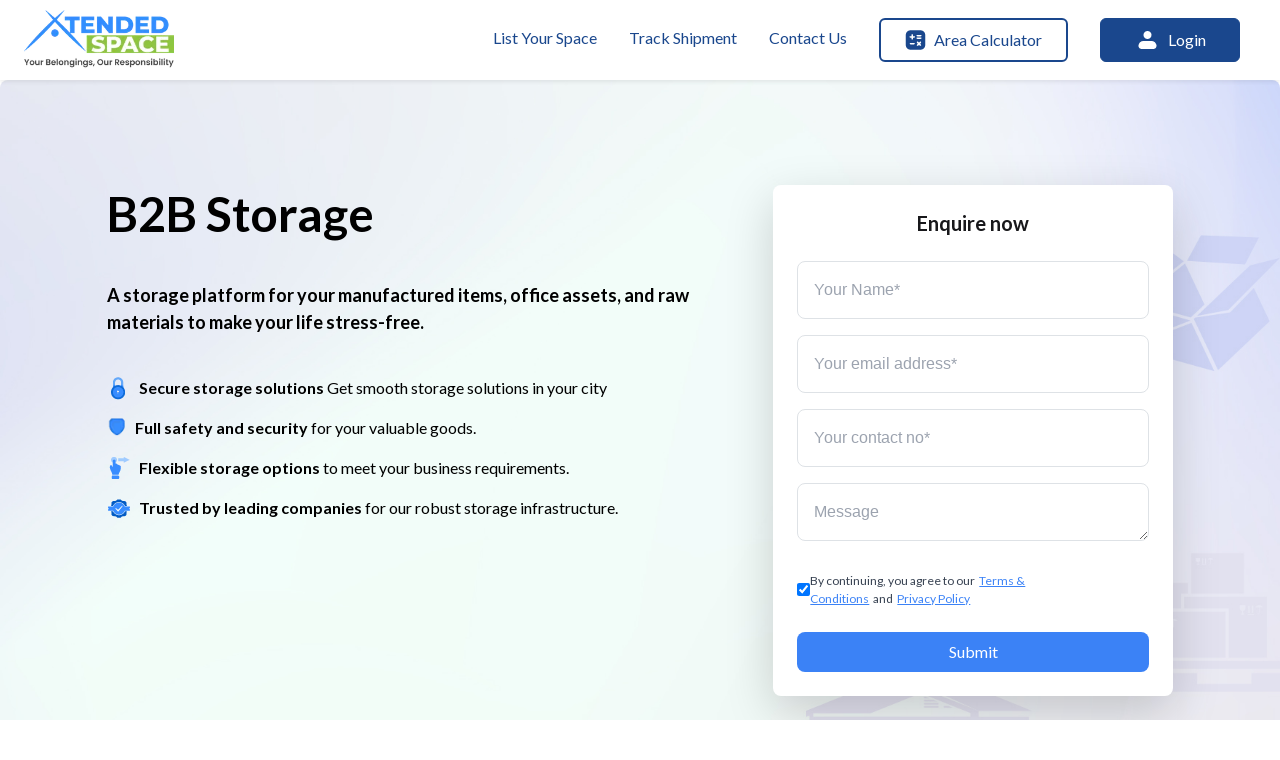

--- FILE ---
content_type: text/html; charset=utf-8
request_url: https://www.xtendedspace.com/services/business-storage
body_size: 15178
content:
<!DOCTYPE html><html lang="en"><head><meta charSet="utf-8"/><meta name="viewport" content="width=device-width, initial-scale=1"/><link rel="preconnect" href="https://fonts.googleapis.com"/><link rel="preconnect" href="https://fonts.gstatic.com"/><link rel="stylesheet" data-href="https://fonts.googleapis.com/css2?family=Sansation:wght@400;700&amp;display=swap" data-optimized-fonts="true"/><link rel="stylesheet" data-href="https://fonts.googleapis.com/css2?family=Lato:wght@400;700&amp;display=swap" data-optimized-fonts="true"/><link rel="icon" type="image/webp" href="https://xtendedspace.s3.ap-south-1.amazonaws.com/logo/xtendedspace-watermark.png"/><script type="application/ld+json">{"@context":"https://schema.org","@type":"Organization","name":"Xtended Space","url":"https://xtendedspace.com/","logo":"https://www.xtendedspace.com/images/logo/XtendedSpace.webp","description":"Xtended Space offers reliable packers and movers services along with secure storage solutions in multiple cities across India.","keywords":"packers and movers, storage services, relocation services, moving services, secure storage, India","founder":{"@type":"Person","name":"Ritesh Suneja"},"contactPoint":{"@type":"ContactPoint","telephone":"+91-9009000798","contactType":"Customer Service","areaServed":"IN","availableLanguage":["English","Hindi"]},"sameAs":["https://www.facebook.com/xtendedspace","https://www.twitter.com/xtendedspace","https://www.linkedin.com/company/xtended-space"],"address":{"@type":"PostalAddress","streetAddress":"A-96 , 3rd Floor, Sector -63 Noida-201301, A Block, Sector 63, Noida","addressLocality":"Noida","addressRegion":"Uttar Pradesh","postalCode":"201307","addressCountry":"IN"},"makesOffer":[{"@type":"Offer","itemOffered":{"@type":"Service","name":"Packers and Movers Services","serviceType":["Residential Relocation","Business Inventory  Relocation","Car Transportation"]},"areaServed":{"@type":"Place","name":["Delhi","Noida","Faridabad","Ghaziabad","Gurugram","Bangalore","Mumbai","Hyderabad","Pune","Patna","Calcutta","Chandigarh","Jaipur","Haridwar","Lucknow","Dehradun","Indore","Vadodara","Ahmedabad","Goa","Guwahati","Kochi","Ranchi","Bhubaneswar","Chennai","Panipat","Ludhiana"]}},{"@type":"Offer","itemOffered":{"@type":"Service","name":"Storage Services","serviceType":["Short-term Storage","Long-term Storage","Secure Storage Solutions"]},"areaServed":{"@type":"Place","name":["Delhi","Noida","Faridabad","Ghaziabad","Gurugram","Bangalore","Mumbai","Hyderabad","Calcutta","Pune"]}}]}</script><link rel="preload" as="image" imageSrcSet="/_next/image?url=%2F_next%2Fstatic%2Fmedia%2FFavicon.bb69a3d0.webp&amp;w=96&amp;q=75 1x, /_next/image?url=%2F_next%2Fstatic%2Fmedia%2FFavicon.bb69a3d0.webp&amp;w=256&amp;q=75 2x" fetchpriority="high"/><title>Business Storage Solutions - Secure and Spacious</title><meta name="description" content="Need storage space for your business? Our large, secure storage units are perfect for all commercial needs. Contact us today and our team will assist you."/><meta name="author" content="Xtended Space"/><meta name="keywords" content="storage unit facilities, warehouse storage space for rent, big storage units, self storage business, self storage for business, storage facility business, self storage unit business, large storage units, large storage space, large storage facilities, large self storage units, big self storage units, commercial storage units, commercial storage space, storage unit commercial, commercial storage facilities, business storage unit, commercial storage space for rent, business storage units near me, large commercial storage units, business storage for rent, business storage space for rent, large storage units near me, large storage units for rent"/><meta name="robots" content="index, follow"/><link rel="canonical" href="https://www.xtendedspace.com/services/business-storage/"/><meta property="og:title" content="Secure Business Storage - Large Units Available"/><meta property="og:description" content="Find the perfect storage solution for your business. Our large, secure units are available for rent. Submit your contact details and our team will connect with you."/><meta property="og:image" content="/images/offerlanding/b2b-storage/business-storage.webp"/><meta property="og:image:type" content="image/webp"/><meta property="og:image:width" content="400"/><meta property="og:image:height" content="300"/><meta property="og:image:alt" content="secure b2b storage units"/><meta property="og:url" content="https://www.xtendedspace.com/services/business-storage/"/><meta property="og:type" content="website"/><meta property="og:site_name" content="Xtended Space"/><meta name="twitter:card" content="summary_large_image"/><meta name="twitter:title" content="Commercial Storage Space for Businesses"/><meta name="twitter:description" content="Looking for commercial storage space? Our facilities offer large, secure units for rent. Fill out our contact form and our team will get in touch."/><meta name="twitter:image" content="/images/offerlanding/b2b-storage/business-storage.webp"/><meta name="twitter:image:alt" content="Commercial Storage Space for Businesses"/><script type="application/ld+json">{"@context":"http://schema.org/","@type":"Product","name":"Self Storage and Business Storage Solution","image":"https://www.xtendedspace.com/images/logo/XtendedSpace.webp","description":"Xtended Space is a trusted provider of comprehensive storage solutions and packers and movers services in India. We specialize in offering secure, affordable, and hassle-free relocation and storage experiences for individuals, families, and businesses.","brand":{"@type":"Brand","name":"Xtended Space"},"offers":{"@type":"AggregateOffer","priceCurrency":"INR","lowPrice":"500","highPrice":"50000","url":"https://www.xtendedspace.com","availability":"https://schema.org/InStock","offerCount":"1"},"aggregateRating":{"@type":"AggregateRating","ratingValue":"4.4","ratingCount":"392","reviewCount":"392","worstRating":"1","bestRating":"5"},"review":[{"@type":"Review","name":"Warehouse Storage Solution","author":{"@type":"Person","name":"Tanvi"},"datePublished":"2025-05-01","reviewBody":"I found this team while looking for a affordable warehouse facility in Gurgaon. After evaluating available options, I chose XtendedSpace. Writing this positive review after receiving my household items from them after storing for 1.5 years. Except for minor breakage of few tea/coffee mugs, everything received as packed.","reviewRating":{"@type":"Rating","ratingValue":"5","worstRating":"1","bestRating":"5"}},{"@type":"Review","name":"Packers and Movers ","author":{"@type":"Person","name":"Swanjan Setu"},"datePublished":"2025-03-05","reviewBody":"I recently had the pleasure of using Xtended Space's logistics and storage facility, and I couldn’t be more satisfied with the service. The entire process was seamless from start to finish. The staff were professional, friendly, and always ready to assist with any inquiries or concerns. The facility itself is modern, secure, and well-organized, ensuring that all items are stored safely and efficiently. The level of transparency and communication maintained by xtended Space is commendable, making it easy to track and manage stored goods. I highly recommend xtended Space to anyone in need of reliable logistics and storage solutions. Thank you for exceeding my expectations","reviewRating":{"@type":"Rating","ratingValue":"5","worstRating":"1","bestRating":"5"}}]}</script><link rel="preload" as="image" imageSrcSet="/_next/image?url=https%3A%2F%2Fxtendedspace.s3.ap-south-1.amazonaws.com%2Fhome%2Fxtended-space-white-logo.png&amp;w=256&amp;q=75 1x, /_next/image?url=https%3A%2F%2Fxtendedspace.s3.ap-south-1.amazonaws.com%2Fhome%2Fxtended-space-white-logo.png&amp;w=640&amp;q=75 2x" fetchpriority="high"/><meta name="next-head-count" content="32"/><script src="/~partytown/partytown.js" async="" type="a8c61263356950b534757f3a-text/javascript"></script><script id="hotjar-tracking" strategy="afterInteractive" type="a8c61263356950b534757f3a-text/javascript">
            (function(h,o,t,j,a,r){
                h.hj=h.hj||function(){(h.hj.q=h.hj.q||[]).push(arguments)};
                h._hjSettings={hjid:6501250,hjsv:6};
                a=o.getElementsByTagName('head')[0];
                r=o.createElement('script');r.async=1;
                r.src=t+h._hjSettings.hjid+j+h._hjSettings.hjsv;
                a.appendChild(r);
            })(window,document,'https://static.hotjar.com/c/hotjar-','.js?sv=');
          </script><script type="a8c61263356950b534757f3a-text/javascript">
              (function(c,l,a,r,i,t,y){
                c[a]=c[a]||function(){(c[a].q=c[a].q||[]).push(arguments)};
                t=l.createElement(r);t.async=1;t.src="https://www.clarity.ms/tag/"+i;
                y=l.getElementsByTagName(r)[0];y.parentNode.insertBefore(t,y);
              })(window, document, "clarity", "script", "qet28v0hoz");
            </script><link data-next-font="" rel="preconnect" href="/" crossorigin="anonymous"/><link rel="preload" href="/_next/static/css/fc8a7d70de9f1f4e.css" as="style"/><link rel="stylesheet" href="/_next/static/css/fc8a7d70de9f1f4e.css" data-n-g=""/><noscript data-n-css=""></noscript><script defer="" nomodule="" src="/_next/static/chunks/polyfills-42372ed130431b0a.js" type="a8c61263356950b534757f3a-text/javascript"></script><script defer="" src="/_next/static/chunks/3476.afb2acf385c7afed.js" type="a8c61263356950b534757f3a-text/javascript"></script><script defer="" src="/_next/static/chunks/1094.ba1256c665300cd8.js" type="a8c61263356950b534757f3a-text/javascript"></script><script src="/_next/static/chunks/webpack-bc507293fb56fb4a.js" defer="" type="a8c61263356950b534757f3a-text/javascript"></script><script src="/_next/static/chunks/framework-9b3ee1f79b0ac54b.js" defer="" type="a8c61263356950b534757f3a-text/javascript"></script><script src="/_next/static/chunks/main-d3da4cc4bb147d59.js" defer="" type="a8c61263356950b534757f3a-text/javascript"></script><script src="/_next/static/chunks/pages/_app-45aafedb6a150342.js" defer="" type="a8c61263356950b534757f3a-text/javascript"></script><script src="/_next/static/chunks/ebc70433-08013fb9a7212a9c.js" defer="" type="a8c61263356950b534757f3a-text/javascript"></script><script src="/_next/static/chunks/6b2193de-af7cc8ee5e73207e.js" defer="" type="a8c61263356950b534757f3a-text/javascript"></script><script src="/_next/static/chunks/68c0a17d-066b38c52124673f.js" defer="" type="a8c61263356950b534757f3a-text/javascript"></script><script src="/_next/static/chunks/4577d2ec-cf71835da49e3679.js" defer="" type="a8c61263356950b534757f3a-text/javascript"></script><script src="/_next/static/chunks/5675-345ce2e5d95d11fb.js" defer="" type="a8c61263356950b534757f3a-text/javascript"></script><script src="/_next/static/chunks/1664-12c46eaa81c57518.js" defer="" type="a8c61263356950b534757f3a-text/javascript"></script><script src="/_next/static/chunks/1093-41bc4ea8c0a7d3ec.js" defer="" type="a8c61263356950b534757f3a-text/javascript"></script><script src="/_next/static/chunks/9332-61fb56f5d9325b7b.js" defer="" type="a8c61263356950b534757f3a-text/javascript"></script><script src="/_next/static/chunks/8460-c003358cf386cafd.js" defer="" type="a8c61263356950b534757f3a-text/javascript"></script><script src="/_next/static/chunks/698-343e3119765ef24f.js" defer="" type="a8c61263356950b534757f3a-text/javascript"></script><script src="/_next/static/chunks/1863-ad3e819a2ca57a26.js" defer="" type="a8c61263356950b534757f3a-text/javascript"></script><script src="/_next/static/chunks/4682-e3dd6a5932957701.js" defer="" type="a8c61263356950b534757f3a-text/javascript"></script><script src="/_next/static/chunks/7385-0aa5919c749e914c.js" defer="" type="a8c61263356950b534757f3a-text/javascript"></script><script src="/_next/static/chunks/2546-4ab100269e92dca7.js" defer="" type="a8c61263356950b534757f3a-text/javascript"></script><script src="/_next/static/chunks/8168-72e4edfdd738af1b.js" defer="" type="a8c61263356950b534757f3a-text/javascript"></script><script src="/_next/static/chunks/pages/services/business-storage-d6d01ca0945a04f8.js" defer="" type="a8c61263356950b534757f3a-text/javascript"></script><script src="/_next/static/nMPAC8O0QyaQgt_qbMP0h/_buildManifest.js" defer="" type="a8c61263356950b534757f3a-text/javascript"></script><script src="/_next/static/nMPAC8O0QyaQgt_qbMP0h/_ssgManifest.js" defer="" type="a8c61263356950b534757f3a-text/javascript"></script><link rel="stylesheet" href="https://fonts.googleapis.com/css2?family=Sansation:wght@400;700&display=swap"/><link rel="stylesheet" href="https://fonts.googleapis.com/css2?family=Lato:wght@400;700&display=swap"/></head><body><noscript></noscript><noscript><iframe src="https://www.clarity.ms/tag/qet28v0hoz" height="0" width="0" style="display:none;visibility:hidden"></iframe>     </noscript><div id="__next"><div class="md:hidden"><div class="fixed bottom-0 right-0 m-4 z-50"><button class=" text-white rounded-full text-[10px] shadow-lg focus:outline-none bg-[#318cfd] flex gap-1 items-center"><img alt="image" fetchpriority="high" width="78" height="53" decoding="async" data-nimg="1" class="rounded-full w-6 h-6 bg-white text-white p-1 shadow-2xl" style="color:transparent" srcSet="/_next/image?url=%2F_next%2Fstatic%2Fmedia%2FFavicon.bb69a3d0.webp&amp;w=96&amp;q=75 1x, /_next/image?url=%2F_next%2Fstatic%2Fmedia%2FFavicon.bb69a3d0.webp&amp;w=256&amp;q=75 2x" src="/_next/image?url=%2F_next%2Fstatic%2Fmedia%2FFavicon.bb69a3d0.webp&amp;w=256&amp;q=75"/> <span class="px-2 leading-0 mr-2">Contact Us</span></button></div></div><div class="max-w-[1550px] mx-[auto] w-[100%] "><div id="hubspotForm" class="hubspotForm hidden"></div><nav class="bg-white w-full z-20 md:z-40 shadow-sm border-gray-200 py-2.5 dark:bg-gray-900 
        } fixed left-0 top-0 "><div class="flex flex-wrap items-center justify-between max-w-screen-3xl px-4 mx-auto"><a class="flex items-center" href="/"><img alt="logo" loading="lazy" width="200" height="100" decoding="async" data-nimg="1" class="w-[95px] md:w-[150px]" style="color:transparent" srcSet="/_next/image?url=https%3A%2F%2Fxtendedspace.s3.ap-south-1.amazonaws.com%2FhomePage%2Fxtendedlogo.png&amp;w=256&amp;q=75 1x, /_next/image?url=https%3A%2F%2Fxtendedspace.s3.ap-south-1.amazonaws.com%2FhomePage%2Fxtendedlogo.png&amp;w=640&amp;q=75 2x" src="/_next/image?url=https%3A%2F%2Fxtendedspace.s3.ap-south-1.amazonaws.com%2FhomePage%2Fxtendedlogo.png&amp;w=640&amp;q=75"/></a><div class="flex items-center lg:order-2 lg:mr-4"><div class="hidden mt-2 sm:inline-block"><span></span></div><a class="flex lg:hidden items-center border !border-[#1A478D] bg-white text-[#1A478D] py-2 px-2 rounded !bg-[#1A478D] text-white" href="/login"><svg width="25" height="24" viewBox="0 0 25 24" fill="none" xmlns="http://www.w3.org/2000/svg"><path fill-rule="evenodd" clip-rule="evenodd" d="M8.5 7C8.5 5.93913 8.92143 4.92172 9.67157 4.17157C10.4217 3.42143 11.4391 3 12.5 3C13.5609 3 14.5783 3.42143 15.3284 4.17157C16.0786 4.92172 16.5 5.93913 16.5 7C16.5 8.06087 16.0786 9.07828 15.3284 9.82843C14.5783 10.5786 13.5609 11 12.5 11C11.4391 11 10.4217 10.5786 9.67157 9.82843C8.92143 9.07828 8.5 8.06087 8.5 7ZM8.5 13C7.17392 13 5.90215 13.5268 4.96447 14.4645C4.02678 15.4021 3.5 16.6739 3.5 18C3.5 18.7956 3.81607 19.5587 4.37868 20.1213C4.94129 20.6839 5.70435 21 6.5 21H18.5C19.2956 21 20.0587 20.6839 20.6213 20.1213C21.1839 19.5587 21.5 18.7956 21.5 18C21.5 16.6739 20.9732 15.4021 20.0355 14.4645C19.0979 13.5268 17.8261 13 16.5 13H8.5Z" fill="white"></path></svg>Login</a><div class="lg:hidden flex items-center h-full"><button class="text-gray-500 focus:outline-none flex items-center justify-center p-2 rounded-lg hover:bg-gray-100" aria-label="Toggle menu"><div class="w-5 h-4 flex flex-col justify-between "><span class="h-0.5 w-full bg-gray-500 rounded-full transition-all duration-300 "></span><span class="h-0.5 w-full bg-gray-500 rounded-full transition-all duration-300 "></span><span class="h-0.5 w-full bg-gray-500 rounded-full transition-all duration-300 "></span></div></button></div></div><div class="items-center justify-end w-full lg:flex lg:w-auto lg:order-1 lg:ml-auto hidden lg:flex" id="desktop-menu"><ul class="flex flex-col font-medium lg:flex-row lg:space-x-8 lg:mt-0"><li><a class="block py-2 nav-tab  !text-[#1A478D] font-inter" href="/list-storage">List Your Space</a></li><li><a class="block py-2 nav-tab  !text-[#1A478D] font-inter" href="/alltimelogistic">Track Shipment</a></li><li><a class="block py-2 nav-tab  !text-[#1A478D] font-inter" href="/contact-us">Contact Us</a></li><a class="flex items-center border-2 !border-[#1A478D] bg-white text-[#1A478D] py-2 px-4 rounded mr-3 min-w-[140px] justify-center" href="/area-calculator"><span class="mr-2"> <svg width="21" height="20" viewBox="0 0 21 20" fill="none" xmlns="http://www.w3.org/2000/svg"><path d="M7.867 0.25H13.133C14.225 0.25 15.091 0.25 15.788 0.307C16.502 0.365 17.105 0.487 17.657 0.767C18.5506 1.22284 19.277 1.94992 19.732 2.844C20.013 3.394 20.135 3.998 20.193 4.712C20.25 5.409 20.25 6.275 20.25 7.367V12.633C20.25 13.725 20.25 14.591 20.193 15.288C20.135 16.002 20.013 16.605 19.733 17.157C19.2774 18.0505 18.5507 18.7768 17.657 19.232C17.105 19.513 16.502 19.635 15.788 19.693C15.091 19.75 14.225 19.75 13.133 19.75H7.867C6.775 19.75 5.909 19.75 5.212 19.693C4.498 19.635 3.895 19.513 3.344 19.233C2.45014 18.7776 1.72341 18.0509 1.268 17.157C0.987 16.605 0.865 16.002 0.807 15.288C0.75 14.591 0.75 13.725 0.75 12.633V7.367C0.75 6.275 0.75 5.409 0.807 4.712C0.865 3.998 0.987 3.395 1.267 2.844C1.72267 1.94999 2.44977 1.22324 3.344 0.768C3.894 0.487 4.498 0.365 5.212 0.307C5.909 0.25 6.775 0.25 7.867 0.25ZM8 4.875C8 4.67609 7.92098 4.48532 7.78033 4.34467C7.63968 4.20402 7.44891 4.125 7.25 4.125C7.05109 4.125 6.86032 4.20402 6.71967 4.34467C6.57902 4.48532 6.5 4.67609 6.5 4.875V6.125H5.25C5.05109 6.125 4.86032 6.20402 4.71967 6.34467C4.57902 6.48532 4.5 6.67609 4.5 6.875C4.5 7.07391 4.57902 7.26468 4.71967 7.40533C4.86032 7.54598 5.05109 7.625 5.25 7.625H6.5V8.875C6.5 9.07391 6.57902 9.26468 6.71967 9.40533C6.86032 9.54598 7.05109 9.625 7.25 9.625C7.44891 9.625 7.63968 9.54598 7.78033 9.40533C7.92098 9.26468 8 9.07391 8 8.875V7.625H9.25C9.44891 7.625 9.63968 7.54598 9.78033 7.40533C9.92098 7.26468 10 7.07391 10 6.875C10 6.67609 9.92098 6.48532 9.78033 6.34467C9.63968 6.20402 9.44891 6.125 9.25 6.125H8V4.875ZM12.25 4.875C12.0511 4.875 11.8603 4.95402 11.7197 5.09467C11.579 5.23532 11.5 5.42609 11.5 5.625C11.5 5.82391 11.579 6.01468 11.7197 6.15533C11.8603 6.29598 12.0511 6.375 12.25 6.375H15.75C15.9489 6.375 16.1397 6.29598 16.2803 6.15533C16.421 6.01468 16.5 5.82391 16.5 5.625C16.5 5.42609 16.421 5.23532 16.2803 5.09467C16.1397 4.95402 15.9489 4.875 15.75 4.875H12.25ZM11.5 8.125C11.5 8.539 11.836 8.875 12.25 8.875H15.75C15.9489 8.875 16.1397 8.79598 16.2803 8.65533C16.421 8.51468 16.5 8.32391 16.5 8.125C16.5 7.92609 16.421 7.73532 16.2803 7.59467C16.1397 7.45402 15.9489 7.375 15.75 7.375H12.25C12.0511 7.375 11.8603 7.45402 11.7197 7.59467C11.579 7.73532 11.5 7.92609 11.5 8.125ZM13.13 11.766C13.0613 11.6923 12.9785 11.6332 12.8865 11.5922C12.7945 11.5512 12.6952 11.5292 12.5945 11.5274C12.4938 11.5256 12.3938 11.5442 12.3004 11.5819C12.207 11.6196 12.1222 11.6757 12.051 11.747C11.9797 11.8182 11.9236 11.903 11.8859 11.9964C11.8482 12.0898 11.8296 12.1898 11.8314 12.2905C11.8332 12.3912 11.8552 12.4905 11.8962 12.5825C11.9372 12.6745 11.9963 12.7573 12.07 12.826L12.954 13.711L12.07 14.595C11.9963 14.6637 11.9372 14.7465 11.8962 14.8385C11.8552 14.9305 11.8332 15.0298 11.8314 15.1305C11.8296 15.2312 11.8482 15.3312 11.8859 15.4246C11.9236 15.518 11.9797 15.6028 12.051 15.674C12.1222 15.7453 12.207 15.8014 12.3004 15.8391C12.3938 15.8768 12.4938 15.8954 12.5945 15.8936C12.6952 15.8918 12.7945 15.8698 12.8865 15.8288C12.9785 15.7878 13.0613 15.7287 13.13 15.655L14.014 14.771L14.898 15.655C15.0402 15.7875 15.2282 15.8596 15.4225 15.8562C15.6168 15.8527 15.8022 15.774 15.9396 15.6366C16.077 15.4992 16.1557 15.3138 16.1592 15.1195C16.1626 14.9252 16.0905 14.7372 15.958 14.595L15.075 13.711L15.959 12.827C16.0915 12.6848 16.1636 12.4968 16.1602 12.3025C16.1567 12.1082 16.078 11.9228 15.9406 11.7854C15.8032 11.648 15.6178 11.5693 15.4235 11.5658C15.2292 11.5624 15.0412 11.6345 14.899 11.767L14.014 12.65L13.13 11.766ZM4.75 13.625C4.75 14.039 5.086 14.375 5.5 14.375H9C9.19891 14.375 9.38968 14.296 9.53033 14.1553C9.67098 14.0147 9.75 13.8239 9.75 13.625C9.75 13.4261 9.67098 13.2353 9.53033 13.0947C9.38968 12.954 9.19891 12.875 9 12.875H5.5C5.30109 12.875 5.11032 12.954 4.96967 13.0947C4.82902 13.2353 4.75 13.4261 4.75 13.625Z" fill="#1A478D"></path></svg> </span>Area Calculator</a><a class="flex items-center border !border-[#1A478D] bg-[#1A478D] text-white py-2 px-4 rounded mr-3 min-w-[140px] justify-center" href="/login"><span class="mr-2"> <svg width="25" height="24" viewBox="0 0 25 24" fill="none" xmlns="http://www.w3.org/2000/svg"><path fill-rule="evenodd" clip-rule="evenodd" d="M8.5 7C8.5 5.93913 8.92143 4.92172 9.67157 4.17157C10.4217 3.42143 11.4391 3 12.5 3C13.5609 3 14.5783 3.42143 15.3284 4.17157C16.0786 4.92172 16.5 5.93913 16.5 7C16.5 8.06087 16.0786 9.07828 15.3284 9.82843C14.5783 10.5786 13.5609 11 12.5 11C11.4391 11 10.4217 10.5786 9.67157 9.82843C8.92143 9.07828 8.5 8.06087 8.5 7ZM8.5 13C7.17392 13 5.90215 13.5268 4.96447 14.4645C4.02678 15.4021 3.5 16.6739 3.5 18C3.5 18.7956 3.81607 19.5587 4.37868 20.1213C4.94129 20.6839 5.70435 21 6.5 21H18.5C19.2956 21 20.0587 20.6839 20.6213 20.1213C21.1839 19.5587 21.5 18.7956 21.5 18C21.5 16.6739 20.9732 15.4021 20.0355 14.4645C19.0979 13.5268 17.8261 13 16.5 13H8.5Z" fill="white"></path></svg> </span>Login</a></ul></div></div></nav><div class="h-[61px] md:h-[80px]"></div><div class="min-h-screen wbanner md:h-[auto]  p-4 md:p-4  flex flex-col justify-center items-center rounded-lg bg-cover bg-right-bottom " style="background-image:url(/images/offerlanding/b2b-storage/HeroBanner.jpg)"><div class="flex flex-col md:flex-row items-start justify-evenly  md:p-4 w-full "><div class="md:w-1/2 mb-8 md:mb-0"><h1 class="  text-black font-extrabold  mb-4 text-[24px] md:text-[48px]"> <!-- -->B2B Storage</h1><p class="text-black font-bold text-[17px] md:text-[18px]  mb-6 md:py-4">A storage platform for your manufactured items, office assets, and raw materials to make your life stress-free.</p><ul class="space-y-4"><li class="flex items-start"><img src="/images/offerlanding/b2b-storage/secure storage 6.png" alt="" class="mr-2"/><span class="text-black text-[13px] md:text-[16px] "><span class="font-bold">Secure storage solutions</span> <!-- -->Get smooth storage solutions in your city</span></li><li class="flex items-start"><img alt="fullsafety" class="mr-2" loading="lazy" width="20" height="20" decoding="async" data-nimg="1" style="color:transparent" srcSet="/_next/image?url=https%3A%2F%2Fxtendedspace.s3.ap-south-1.amazonaws.com%2Fstatic%2Ffull%2Bsafety%2B7.webp&amp;w=32&amp;q=75 1x, /_next/image?url=https%3A%2F%2Fxtendedspace.s3.ap-south-1.amazonaws.com%2Fstatic%2Ffull%2Bsafety%2B7.webp&amp;w=48&amp;q=75 2x" src="/_next/image?url=https%3A%2F%2Fxtendedspace.s3.ap-south-1.amazonaws.com%2Fstatic%2Ffull%2Bsafety%2B7.webp&amp;w=48&amp;q=75"/><span class="text-black text-[13px] md:text-[16px] "><span class="font-bold">Full safety and security</span> <!-- -->for your valuable goods.</span></li><li class="flex items-start"><img src="/images/offerlanding/b2b-storage/Storage options 8.png" alt="" class="mr-2"/><span class="text-black text-[13px] md:text-[16px] "><span class="font-bold">Flexible storage options</span> to meet your business requirements.</span></li><li class="flex items-start"><img src="/images/offerlanding/b2b-storage/trusted by 9.png" alt="" class="mr-2"/><span class="text-black text-[13px] md:text-[16px] "><span class="font-bold">Trusted by leading companies</span> <!-- -->for our robust storage infrastructure.</span></li></ul></div><div class="md:w-1/3 bg-white  p-6 rounded-lg shadow-lg "><h2 class="text-xl font-bold text-zinc-900  mb-4 text-center"> <!-- -->Enquire now</h2><form class="space-y-4" id="myform"><input type="text" name="Name" placeholder="Your Name*" class="w-full p-3 border rounded-lg focus:outline-none focus:ring-2 focus:ring-green-500" required="" aria-label="Your first name"/><input type="email" name="Email" placeholder="Your email address*" class="w-full p-3 border rounded-lg focus:outline-none focus:ring-2 focus:ring-green-500" required="" aria-label="Your email address"/><input type="text" name="Phone" placeholder="Your contact no*" class="w-full p-3 border rounded-lg focus:outline-none focus:ring-2 focus:ring-green-500" required="" aria-label="Your contact number" maxLength="10"/><textarea placeholder="Message" id="message" rows="1" name="Message" class="w-full p-3 border rounded-lg focus:outline-none focus:ring-2 focus:ring-green-500" required=""></textarea><div class="form-checkbox py-2"><div class="flex items-center gap-2"><input type="checkbox" class="form-checkbox-input" checked=""/><div class=""><p class="text-[12px] text-[#374151]">By continuing, you agree to our<a href="/terms-and-conditions" target="_blank"><span class="text-blue-500 underline ml-1 mr-1">Terms &amp; Conditions</span></a>and<a href="/privacy-policy" target="_blank"><span class="text-blue-500 underline ml-1">Privacy Policy</span></a></p></div></div><span class="error text-[12px] mb-2 text-red-500"></span></div><button type="submit" class="bg-blue-500 text-white px-4 py-2 rounded-lg w-full">Submit</button></form></div></div></div><section id="third6" class="third6 my-4"><div class="ht1 w-full md:w-1/2 gap-2"><h2 class="my-2 text-[22px] md:text-[34px]  font-bold text-[#1B1C57]">Your Storage Problem Solver</h2><p class="py-2 text-[17px] md:text-[20px] font-[400] text-[#2a3137bb]">Your ultimate solution for B2B warehouse storage requirements</p><ul class="list-disc pl-5 flex-wrap flex justify-between  md:flex-col"><li class="w-[40%] md:w-full py-1 md:py-2 text-[17px] md:text-[20px] font-[400] text-[#2a3137bb]">Storage Consultation</li><li class="w-[40%] md:w-full py-1 md:py-2 text-[17px] md:text-[20px] font-[400] text-[#2a3137bb]">Warehouse Fulfillment</li><li class="w-[40%] md:w-full py-1 md:py-2 text-[17px] md:text-[20px] font-[400] text-[#2a3137bb]">Cost Effective</li><li class="w-[40%] md:w-full py-1 md:py-2 text-[17px] md:text-[20px] font-[400] text-[#2a3137bb]">Time-Savvy</li><li class="w-[40%] md:w-full py-1 md:py-2 text-[17px] md:text-[20px] font-[400] text-[#2a3137bb]">Agile and Adaptable</li></ul><div></div></div><div class="third6-img"><img alt="b2bwarehouse" loading="lazy" width="600" height="600" decoding="async" data-nimg="1" class="w-[90%] m-[auto]" style="color:transparent" srcSet="/_next/image?url=https%3A%2F%2Fxtendedspace.s3.ap-south-1.amazonaws.com%2Fstatic%2FYour%2BStorage%2BProblem%2BSolver.webp&amp;w=640&amp;q=75 1x, /_next/image?url=https%3A%2F%2Fxtendedspace.s3.ap-south-1.amazonaws.com%2Fstatic%2FYour%2BStorage%2BProblem%2BSolver.webp&amp;w=1200&amp;q=75 2x" src="/_next/image?url=https%3A%2F%2Fxtendedspace.s3.ap-south-1.amazonaws.com%2Fstatic%2FYour%2BStorage%2BProblem%2BSolver.webp&amp;w=1200&amp;q=75"/></div></section><section class="course bg-blue-50 "><div class="course1 w-full lg:px-[10%]"><h2 class="text-[18px] font-inter md:text-[34px] font-bold text-[#1b1c57] capitalize">Our Storage Services for Different Industries Heading</h2><p class="font-inter px-2 text-[17px] md:text-[18px] text-[#1b1c57] py-3 m-[auto]">We pack your selected belongings, load them and store them safely in our advanced warehouse. Our B2B services store your manufactured items, office assets and raw materials.</p></div><div class="crow md:mt-[150px]"><div class="course-col shadow pb-4 px-6"><img alt="construction" loading="lazy" width="200" height="200" decoding="async" data-nimg="1" style="color:transparent" srcSet="/_next/image?url=https%3A%2F%2Fxtendedspace.s3.ap-south-1.amazonaws.com%2Fstatic%2FConstruction%2BEquipment%2BStorage.webp&amp;w=256&amp;q=75 1x, /_next/image?url=https%3A%2F%2Fxtendedspace.s3.ap-south-1.amazonaws.com%2Fstatic%2FConstruction%2BEquipment%2BStorage.webp&amp;w=640&amp;q=75 2x" src="/_next/image?url=https%3A%2F%2Fxtendedspace.s3.ap-south-1.amazonaws.com%2Fstatic%2FConstruction%2BEquipment%2BStorage.webp&amp;w=640&amp;q=75"/><h3 class="capitalize text-[#1b1c57] font-semibold   mt-[10px] md:mt-[10px] text-[18px] md:text-[22px]">Construction Equipment</h3><p class=" text-gray-700 md:pt-2 text-[14px] md:text-[15px] px-2">Concrete mixers, Iron roads, cement stacks &amp; bricks are safely in our warehouse.</p></div><div class="course-col shadow pb-4 px-6 md:mt-[-50px]"><img alt="office" loading="lazy" width="150" height="150" decoding="async" data-nimg="1" style="color:transparent" srcSet="/_next/image?url=https%3A%2F%2Fxtendedspace.s3.ap-south-1.amazonaws.com%2Fstatic%2FOffice%2Band%2BManufactured%2BFurniture.webp&amp;w=256&amp;q=75 1x, /_next/image?url=https%3A%2F%2Fxtendedspace.s3.ap-south-1.amazonaws.com%2Fstatic%2FOffice%2Band%2BManufactured%2BFurniture.webp&amp;w=384&amp;q=75 2x" src="/_next/image?url=https%3A%2F%2Fxtendedspace.s3.ap-south-1.amazonaws.com%2Fstatic%2FOffice%2Band%2BManufactured%2BFurniture.webp&amp;w=384&amp;q=75"/><h3 class="capitalize text-[#1b1c57] font-semibold   mt-[10px] md:mt-[10px] text-[18px] md:text-[22px]">office Furniture Storage</h3><p class=" text-gray-700 md:pt-2 text-[14px] md:text-[15px] px-2">Storing your office furniture saves you money and provides you convenience.</p></div><div class="course-col shadow pb-4 px-6"><img alt="houseinventory" loading="lazy" width="200" height="200" decoding="async" data-nimg="1" style="color:transparent" srcSet="/_next/image?url=https%3A%2F%2Fxtendedspace.s3.ap-south-1.amazonaws.com%2Fstatic%2FHouse%2BInventory%2BStorage.webp&amp;w=256&amp;q=75 1x, /_next/image?url=https%3A%2F%2Fxtendedspace.s3.ap-south-1.amazonaws.com%2Fstatic%2FHouse%2BInventory%2BStorage.webp&amp;w=640&amp;q=75 2x" src="/_next/image?url=https%3A%2F%2Fxtendedspace.s3.ap-south-1.amazonaws.com%2Fstatic%2FHouse%2BInventory%2BStorage.webp&amp;w=640&amp;q=75"/><h3 class="capitalize text-[#1b1c57] font-semibold   mt-[10px] md:mt-[10px] text-[18px] md:text-[22px]">Horeca Inventory</h3><p class=" text-gray-700 md:pt-2 text-[14px] md:text-[15px] px-2">Whether you are a hotelier or small cafe owner, our storage service is available.</p></div></div></section><div class="w-full lg:px-[10%] pt-6"><h2 class="capitalize text-[22px] md:text-[34px]  font-bold text-center text-[#1B1C57]">Types of Business Storage</h2><p class="font-inter px-2  text-[17px] md:text-[18px] text-[#1b1c57] py-3 m-[auto] text-center">We assure you of smooth storage in our warehouse. Our committed team makes your business storage journey hassle-free.</p></div><section id="easystorage w-[100vw]" class="easystorage  py-2"><div class=" ht1 w-[80vw] md:w-[45vw]"><h2 class="py-2 mb-0 md:mb-[34px] text-[18px] md:text-[30px] capitalize  font-bold text-[#1B1C57]">Furniture Storage</h2><p class="text-[17px] md:text-[20px] mb-[30px] text-[#73788C]">Your heavy almirahs, dining tables, and television racks are safe in our warehouse. Our secure services support you from packing to storing in the warehouse.<br/>Store your delicate and expensive electronic appliances (air conditioners, refigerators, televisions, and other essentials).</p></div><div id="dncr" class="ht1 w-[80vw] md:w-[45vw] h-[auto]"><img alt="small" loading="lazy" width="500" height="500" decoding="async" data-nimg="1" class="w-[90%] m-[auto]" style="color:transparent" srcSet="/_next/image?url=https%3A%2F%2Fxtendedspace.s3.ap-south-1.amazonaws.com%2Fstatic%2FFurniture%2BStorage.webp&amp;w=640&amp;q=75 1x, /_next/image?url=https%3A%2F%2Fxtendedspace.s3.ap-south-1.amazonaws.com%2Fstatic%2FFurniture%2BStorage.webp&amp;w=1080&amp;q=75 2x" src="/_next/image?url=https%3A%2F%2Fxtendedspace.s3.ap-south-1.amazonaws.com%2Fstatic%2FFurniture%2BStorage.webp&amp;w=1080&amp;q=75"/></div></section><section id="easystorage2" class="easystorage  py-2 "><div class="ht1 w-[80vw] md:w-[45vw] h-[auto]"><img alt="medium" loading="lazy" width="500" height="500" decoding="async" data-nimg="1" class="w-[90%] m-[auto]" style="color:transparent" srcSet="/_next/image?url=https%3A%2F%2Fxtendedspace.s3.ap-south-1.amazonaws.com%2Fstatic%2FMaterial%2BStorage.webp&amp;w=640&amp;q=75 1x, /_next/image?url=https%3A%2F%2Fxtendedspace.s3.ap-south-1.amazonaws.com%2Fstatic%2FMaterial%2BStorage.webp&amp;w=1080&amp;q=75 2x" src="/_next/image?url=https%3A%2F%2Fxtendedspace.s3.ap-south-1.amazonaws.com%2Fstatic%2FMaterial%2BStorage.webp&amp;w=1080&amp;q=75"/></div><div class=" ht1 w-[80vw] md:w-[45vw]"><h2 class="py-2 mb-0 md:mb-[34px] text-[18px] md:text-[30px] capitalize  font-bold text-[#1B1C57] ">Material Storage</h2><p class="text-[17px] md:text-[20px] mb-[30px] text-[#73788C]">Whether you put seasonal material or declutter your workspace for some room, our small commercial storage units are great for storing boxes and small-size furniture items.</p><p class="text-[17px] md:text-[20px] mb-[30px] text-[#73788C]">Our operational team quickly stores your material (stationery, paper glasses, soap). Experience the difference by getting your material packed with Xtended Space.</p></div></section><section id="easystorage" class="easystorage  py-2 mb-4"><div class=" ht1 w-[80vw] md:w-[45vw]"><h2 class="py-2 mb-0 md:mb-[34px] text-[18px] md:text-[30px] capitalize  font-bold text-[#1B1C57]">Documentation Storage</h2><p class="text-[17px] md:text-[20px] mb-[30px] text-[#73788C]">Xtended Space safeguards your official documents, folders and files in our spacious warehouse. The camera surveillance and fire alarm 24/7 monitors your belongings and helps in keeping them damage free</p><p class="text-[17px] md:text-[20px] mb-[30px] text-[#73788C]">Our convenient storage solutions ensure the safety of your business essentials. So, safely secure your goods at Xtended Space.</p></div><div class="ht1 w-[80vw] md:w-[45vw] h-[auto]"><img class="w-[90%] m-[auto]" src="https://xtendedspace.s3.ap-south-1.amazonaws.com/static/Documentation+Storage.webp" alt="largesizebusiness" width="400" height="400"/></div></section><section class="process bg-blue-50 py-4"><div class="process-info w-full lg:px-[10%]"><h2 class="text-[22px] font-inter md:text-[34px] font-bold text-[#1b1c57] capitalize">How Does it Works?</h2><p class="font-inter px-2 text-[17px] md:text-[18px] text-[#1b1c57] py-3 m-[auto]">Xtended Space makes your B2B storage journey simple.</p></div><div class="row w-[100%] p-[5%] flex justify-between flex-wrap gap-5px"><div class="process-col flex flex-col justify-center items-center"><img alt="easy booking" loading="lazy" width="300" height="300" decoding="async" data-nimg="1" style="color:transparent" srcSet="/_next/image?url=https%3A%2F%2Fxtendedspace.s3.ap-south-1.amazonaws.com%2Fstatic%2FRapid%2BBooking.webp&amp;w=384&amp;q=75 1x, /_next/image?url=https%3A%2F%2Fxtendedspace.s3.ap-south-1.amazonaws.com%2Fstatic%2FRapid%2BBooking.webp&amp;w=640&amp;q=75 2x" src="/_next/image?url=https%3A%2F%2Fxtendedspace.s3.ap-south-1.amazonaws.com%2Fstatic%2FRapid%2BBooking.webp&amp;w=640&amp;q=75"/><h2>01</h2><h3 class="capitalize h-[50px] text-[16px] md:text-[20px] font-semibold text-[#1B1C57]">Rapid Booking</h3></div><div class="process-col flex flex-col justify-center items-center"><img alt="doorstep pickup" loading="lazy" width="300" height="300" decoding="async" data-nimg="1" style="color:transparent" srcSet="/_next/image?url=https%3A%2F%2Fxtendedspace.s3.ap-south-1.amazonaws.com%2Fstatic%2FDoorstep%2BPickup%2BService.webp&amp;w=384&amp;q=75 1x, /_next/image?url=https%3A%2F%2Fxtendedspace.s3.ap-south-1.amazonaws.com%2Fstatic%2FDoorstep%2BPickup%2BService.webp&amp;w=640&amp;q=75 2x" src="/_next/image?url=https%3A%2F%2Fxtendedspace.s3.ap-south-1.amazonaws.com%2Fstatic%2FDoorstep%2BPickup%2BService.webp&amp;w=640&amp;q=75"/><h2>02</h2><h3 class="capitalize h-[50px] text-[16px] md:text-[20px] font-semibold text-[#1B1C57]">Doorstep Pickup Service</h3></div><div class="process-col flex flex-col justify-center items-center"><img alt="Secure Packing and Moving" loading="lazy" width="300" height="300" decoding="async" data-nimg="1" style="color:transparent" srcSet="/_next/image?url=https%3A%2F%2Fxtendedspace.s3.ap-south-1.amazonaws.com%2Fstatic%2FSecure%2BPacking%2Band%2BTransportation.webp&amp;w=384&amp;q=75 1x, /_next/image?url=https%3A%2F%2Fxtendedspace.s3.ap-south-1.amazonaws.com%2Fstatic%2FSecure%2BPacking%2Band%2BTransportation.webp&amp;w=640&amp;q=75 2x" src="/_next/image?url=https%3A%2F%2Fxtendedspace.s3.ap-south-1.amazonaws.com%2Fstatic%2FSecure%2BPacking%2Band%2BTransportation.webp&amp;w=640&amp;q=75"/><h2>03</h2><h3 class="capitalize h-[50px] text-[16px] md:text-[20px] font-semibold text-[#1B1C57]">Secure Packing and Transportation</h3></div><div class="process-col flex flex-col justify-center items-center"><img alt="on time shifting" loading="lazy" width="300" height="300" decoding="async" data-nimg="1" style="color:transparent" srcSet="/_next/image?url=https%3A%2F%2Fxtendedspace.s3.ap-south-1.amazonaws.com%2Fstatic%2FFlexible%2BDelivery.webp&amp;w=384&amp;q=75 1x, /_next/image?url=https%3A%2F%2Fxtendedspace.s3.ap-south-1.amazonaws.com%2Fstatic%2FFlexible%2BDelivery.webp&amp;w=640&amp;q=75 2x" src="/_next/image?url=https%3A%2F%2Fxtendedspace.s3.ap-south-1.amazonaws.com%2Fstatic%2FFlexible%2BDelivery.webp&amp;w=640&amp;q=75"/><h2>04</h2><h3 class="capitalize h-[50px] text-[16px] md:text-[20px] font-semibold text-[#1B1C57]">Flexible Delivery</h3></div></div><div class="con2"><video width="320" height="240" poster="/images/vedio/fallback.jpg" controls=""><source src="/images/vedio/29 MAY 2024 XTENDED SPACE WEBSITE LOW RES_1.mp4" type="video/mp4"/>Your browser does not support the video tag.</video></div></section><div class="Blogs"><div class="self-center my-[50px] text-3xl font-semibold text-center capitalize text-blue-950 max:max-w-full"><h2 class=" text-[22px] md:text-[34px]  font-bold text-center text-[#1B1C57]">Our Customers&#x27; Reviews</h2></div><div class="w-full relative" data-sentry-component="Testimonial" data-sentry-source-file="Testimonial.jsx"><div class="overflow-hidden w-full"><div class="flex transition-transform duration-500" style="transform:translateX(-0%)"><div class="w-full md:w-1/2 xl:w-1/3 flex-shrink-0 flex justify-center items-center"><div id="box1" class="rounded-lg "><img alt="review" loading="lazy" width="500" height="500" decoding="async" data-nimg="1" class="b1 rounded-lg" style="color:transparent" srcSet="/_next/image?url=https%3A%2F%2Fxtendedspace.s3.ap-south-1.amazonaws.com%2Fstatic%2FTestimonial%2Fbusiness%2Bstorage1.webp&amp;w=640&amp;q=75 1x, /_next/image?url=https%3A%2F%2Fxtendedspace.s3.ap-south-1.amazonaws.com%2Fstatic%2FTestimonial%2Fbusiness%2Bstorage1.webp&amp;w=1080&amp;q=75 2x" src="/_next/image?url=https%3A%2F%2Fxtendedspace.s3.ap-south-1.amazonaws.com%2Fstatic%2FTestimonial%2Fbusiness%2Bstorage1.webp&amp;w=1080&amp;q=75"/><div class="box2 shadow p-4 bg-white rounded-lg"><p class="text-gray-700 font-[500px]">The team storage policy is super flexible. I can easily access the warehouse to see my belongings.</p><div class="box3 flex items-center mt-0 md:mt-4"><div class="b2 flex items-center space-x-2 md:space-x-4"><img alt="Mukesh Pasricha" loading="lazy" width="60" height="60" decoding="async" data-nimg="1" class="rounded-full w-12 h-12 md:w-24 md:h-24" style="color:transparent" srcSet="/_next/image?url=https%3A%2F%2Fxtendedspace.s3.ap-south-1.amazonaws.com%2Fstatic%2FTestimonial%2Fusers%2FMukesh%2BPasricha%2B.webp&amp;w=64&amp;q=75 1x, /_next/image?url=https%3A%2F%2Fxtendedspace.s3.ap-south-1.amazonaws.com%2Fstatic%2FTestimonial%2Fusers%2FMukesh%2BPasricha%2B.webp&amp;w=128&amp;q=75 2x" src="/_next/image?url=https%3A%2F%2Fxtendedspace.s3.ap-south-1.amazonaws.com%2Fstatic%2FTestimonial%2Fusers%2FMukesh%2BPasricha%2B.webp&amp;w=128&amp;q=75"/><h3 class="text-sm md:text-lg font-semibold text-gray-900">Mukesh Pasricha</h3></div></div></div></div></div><div class="w-full md:w-1/2 xl:w-1/3 flex-shrink-0 flex justify-center items-center"><div id="box1" class="rounded-lg "><img alt="review" loading="lazy" width="500" height="500" decoding="async" data-nimg="1" class="b1 rounded-lg" style="color:transparent" srcSet="/_next/image?url=https%3A%2F%2Fxtendedspace.s3.ap-south-1.amazonaws.com%2Fstatic%2FTestimonial%2Fbusiness%2Bstorage2.webp&amp;w=640&amp;q=75 1x, /_next/image?url=https%3A%2F%2Fxtendedspace.s3.ap-south-1.amazonaws.com%2Fstatic%2FTestimonial%2Fbusiness%2Bstorage2.webp&amp;w=1080&amp;q=75 2x" src="/_next/image?url=https%3A%2F%2Fxtendedspace.s3.ap-south-1.amazonaws.com%2Fstatic%2FTestimonial%2Fbusiness%2Bstorage2.webp&amp;w=1080&amp;q=75"/><div class="box2 shadow p-4 bg-white rounded-lg"><p class="text-gray-700 font-[500px]">They stored my official documents safely through their Xpress delivery services.</p><div class="box3 flex items-center mt-0 md:mt-4"><div class="b2 flex items-center space-x-2 md:space-x-4"><img alt="Monish Dutta" loading="lazy" width="60" height="60" decoding="async" data-nimg="1" class="rounded-full w-12 h-12 md:w-24 md:h-24" style="color:transparent" srcSet="/_next/image?url=https%3A%2F%2Fxtendedspace.s3.ap-south-1.amazonaws.com%2Fstatic%2FTestimonial%2Fusers%2FMonish%2BDutta.webp&amp;w=64&amp;q=75 1x, /_next/image?url=https%3A%2F%2Fxtendedspace.s3.ap-south-1.amazonaws.com%2Fstatic%2FTestimonial%2Fusers%2FMonish%2BDutta.webp&amp;w=128&amp;q=75 2x" src="/_next/image?url=https%3A%2F%2Fxtendedspace.s3.ap-south-1.amazonaws.com%2Fstatic%2FTestimonial%2Fusers%2FMonish%2BDutta.webp&amp;w=128&amp;q=75"/><h3 class="text-sm md:text-lg font-semibold text-gray-900">Monish Dutta</h3></div></div></div></div></div><div class="w-full md:w-1/2 xl:w-1/3 flex-shrink-0 flex justify-center items-center"><div id="box1" class="rounded-lg "><img alt="review" loading="lazy" width="500" height="500" decoding="async" data-nimg="1" class="b1 rounded-lg" style="color:transparent" srcSet="/_next/image?url=https%3A%2F%2Fxtendedspace.s3.ap-south-1.amazonaws.com%2Fstatic%2FTestimonial%2Fbusiness%2Bstorage3.webp&amp;w=640&amp;q=75 1x, /_next/image?url=https%3A%2F%2Fxtendedspace.s3.ap-south-1.amazonaws.com%2Fstatic%2FTestimonial%2Fbusiness%2Bstorage3.webp&amp;w=1080&amp;q=75 2x" src="/_next/image?url=https%3A%2F%2Fxtendedspace.s3.ap-south-1.amazonaws.com%2Fstatic%2FTestimonial%2Fbusiness%2Bstorage3.webp&amp;w=1080&amp;q=75"/><div class="box2 shadow p-4 bg-white rounded-lg"><p class="text-gray-700 font-[500px]">The packing of bubble wrap was a saviour for my fragile items. I liked their packing sense.</p><div class="box3 flex items-center mt-0 md:mt-4"><div class="b2 flex items-center space-x-2 md:space-x-4"><img alt="Kriti Mittal" loading="lazy" width="60" height="60" decoding="async" data-nimg="1" class="rounded-full w-12 h-12 md:w-24 md:h-24" style="color:transparent" srcSet="/_next/image?url=https%3A%2F%2Fxtendedspace.s3.ap-south-1.amazonaws.com%2Fstatic%2FTestimonial%2Fusers%2FKriti%2BMittal%2B.webp&amp;w=64&amp;q=75 1x, /_next/image?url=https%3A%2F%2Fxtendedspace.s3.ap-south-1.amazonaws.com%2Fstatic%2FTestimonial%2Fusers%2FKriti%2BMittal%2B.webp&amp;w=128&amp;q=75 2x" src="/_next/image?url=https%3A%2F%2Fxtendedspace.s3.ap-south-1.amazonaws.com%2Fstatic%2FTestimonial%2Fusers%2FKriti%2BMittal%2B.webp&amp;w=128&amp;q=75"/><h3 class="text-sm md:text-lg font-semibold text-gray-900">Kriti Mittal</h3></div></div></div></div></div><div class="w-full md:w-1/2 xl:w-1/3 flex-shrink-0 flex justify-center items-center"><div id="box1" class="rounded-lg "><img alt="review" loading="lazy" width="500" height="500" decoding="async" data-nimg="1" class="b1 rounded-lg" style="color:transparent" srcSet="/_next/image?url=https%3A%2F%2Fxtendedspace.s3.ap-south-1.amazonaws.com%2Fstatic%2FTestimonial%2Fbusiness%2Bstorage4.webp&amp;w=640&amp;q=75 1x, /_next/image?url=https%3A%2F%2Fxtendedspace.s3.ap-south-1.amazonaws.com%2Fstatic%2FTestimonial%2Fbusiness%2Bstorage4.webp&amp;w=1080&amp;q=75 2x" src="/_next/image?url=https%3A%2F%2Fxtendedspace.s3.ap-south-1.amazonaws.com%2Fstatic%2FTestimonial%2Fbusiness%2Bstorage4.webp&amp;w=1080&amp;q=75"/><div class="box2 shadow p-4 bg-white rounded-lg"><p class="text-gray-700 font-[500px]">It was a successful storage journey because they helped the way I expected from the team.</p><div class="box3 flex items-center mt-0 md:mt-4"><div class="b2 flex items-center space-x-2 md:space-x-4"><img alt="Jeevika Sikka" loading="lazy" width="60" height="60" decoding="async" data-nimg="1" class="rounded-full w-12 h-12 md:w-24 md:h-24" style="color:transparent" srcSet="/_next/image?url=https%3A%2F%2Fxtendedspace.s3.ap-south-1.amazonaws.com%2Fstatic%2FTestimonial%2Fusers%2FJeevika%2BSikka%2B%2B%2B.webp&amp;w=64&amp;q=75 1x, /_next/image?url=https%3A%2F%2Fxtendedspace.s3.ap-south-1.amazonaws.com%2Fstatic%2FTestimonial%2Fusers%2FJeevika%2BSikka%2B%2B%2B.webp&amp;w=128&amp;q=75 2x" src="/_next/image?url=https%3A%2F%2Fxtendedspace.s3.ap-south-1.amazonaws.com%2Fstatic%2FTestimonial%2Fusers%2FJeevika%2BSikka%2B%2B%2B.webp&amp;w=128&amp;q=75"/><h3 class="text-sm md:text-lg font-semibold text-gray-900">Jeevika Sikka</h3></div></div></div></div></div></div></div><div class="flex justify-center items-center w-fit mx-auto md:gap-6"><button class="group p-2 flex justify-center items-center border border-solid border-indigo-600 w-[50px] h-[50px] transition-all duration-500 rounded-full hover:bg-indigo-600 -translate-x-16"><svg class="h-5 w-5 text-indigo-600 group-hover:text-white" xmlns="http://www.w3.org/2000/svg" width="16" height="16" viewBox="0 0 16 16" fill="none" data-sentry-element="svg" data-sentry-source-file="Testimonial.jsx"><path d="M10.0002 11.9999L6 7.99971L10.0025 3.99719" stroke="currentColor" stroke-width="1.6" stroke-linecap="round" stroke-linejoin="round" data-sentry-element="path" data-sentry-source-file="Testimonial.jsx"></path></svg></button><button class="group p-2 flex justify-center items-center border border-solid border-indigo-600 w-[50px] h-[50px] transition-all duration-500 rounded-full hover:bg-indigo-600 translate-x-16"><svg class="h-5 w-5 text-indigo-600 group-hover:text-white" xmlns="http://www.w3.org/2000/svg" width="16" height="16" viewBox="0 0 16 16" fill="none" data-sentry-element="svg" data-sentry-source-file="Testimonial.jsx"><path d="M5.99984 4.00012L10 8.00029L5.99748 12.0028" stroke="currentColor" stroke-width="1.6" stroke-linecap="round" stroke-linejoin="round" data-sentry-element="path" data-sentry-source-file="Testimonial.jsx"></path></svg></button></div></div></div><div id="hubspotForm" class="hubspotForm hidden"></div><section id="third" class="third px-8"><div class="ht1 md:w-1/2 flex-col mx-[auto] items-center md:items-start flex gap-[30px]"><h2 class="my-2 text-[22px] md:text-[34px] font-bold text-[#1B1C57]">Want to Connect with us?</h2><p class=" my-2  text-[17px] md:text-[20px] font-[400] text-[#2a3137bb]">Please fill your contact details &amp; we <br/> will reach out to you soon! <br/>  <a href="tel:+919009000798"><span class=""><i class="ri-phone-fill"></i></span><span class="flex items-center md:py-[30px] justify-center md:justify-start gap-2"><svg stroke="currentColor" fill="currentColor" stroke-width="0" viewBox="0 0 24 24" height="1em" width="1em" xmlns="http://www.w3.org/2000/svg"><path d="M20 10.999h2C22 5.869 18.127 2 12.99 2v2C17.052 4 20 6.943 20 10.999z"></path><path d="M13 8c2.103 0 3 .897 3 3h2c0-3.225-1.775-5-5-5v2zm3.422 5.443a1.001 1.001 0 0 0-1.391.043l-2.393 2.461c-.576-.11-1.734-.471-2.926-1.66-1.192-1.193-1.553-2.354-1.66-2.926l2.459-2.394a1 1 0 0 0 .043-1.391L6.859 3.513a1 1 0 0 0-1.391-.087l-2.17 1.861a1 1 0 0 0-.29.649c-.015.25-.301 6.172 4.291 10.766C11.305 20.707 16.323 21 17.705 21c.202 0 .326-.006.359-.008a.992.992 0 0 0 .648-.291l1.86-2.171a1 1 0 0 0-.086-1.391l-4.064-3.696z"></path></svg> +(91) 900 900 0798</span></a></p></div><div class="about-img mx-[auto]"><div class="container"><form id="myform3"><div class="form-row"><div class="form-group"><label for="name">Name<span class="text-danger">*</span></label><input type="text" id="name" placeholder="Enter" name="name"/></div><div class="form-group"><label for="phone">Phone<span class="text-danger">*</span></label><input type="tel" id="phone" placeholder="Enter" name="phoneNumber"/></div></div><div class="form-row"><div class="form-group"><label for="email">Email<span class="text-danger">*</span></label><input type="email" id="email" placeholder="Enter" name="email"/></div></div><div class="form-checkbox py-2"><div class="flex items-center gap-2"><input type="checkbox" class="form-checkbox-input" checked=""/><div class=""><p class="text-[12px] text-[#374151]">By continuing, you agree to our<a href="/terms-and-conditions" target="_blank"><span class="text-blue-500 underline ml-1 mr-1">Terms &amp; Conditions</span></a>and<a href="/privacy-policy" target="_blank"><span class="text-blue-500 underline ml-1">Privacy Policy</span></a></p></div></div><span class="error text-[12px] mb-2 text-red-500"></span></div><div class="form-row"><button type="submit">Submit</button></div><div></div></form></div></div></section>     <div class=""><div><div class=" bg-background py-4 px-[20px] lg:px-[50px]"><h2 class="text-[16px] md:text-[20px] font-bold mb-3 text-[#1B1C57]">Search By Location</h2><ul class="grid grid-cols-2 sm:grid-cols-3 md:grid-cols-3 lg:grid-cols-5 gap-2 lg:ml-2  text-[10px] lg:text-[13px] text-[#1B1C57] "><li><a href="/storage-space/delhi"><span class="hover:text-blue-500 capitalize mr-1 list-none relative lg:before:content-[&#x27;•&#x27;] before:text-blue-500 before:absolute before:-left-3">Storage Space<!-- --> <!-- -->delhi</span></a></li><li><a href="/storage-space/mumbai"><span class="hover:text-blue-500 capitalize mr-1 list-none relative lg:before:content-[&#x27;•&#x27;] before:text-blue-500 before:absolute before:-left-3">Storage Space<!-- --> <!-- -->mumbai</span></a></li><li><a href="/storage-space/bangalore"><span class="hover:text-blue-500 capitalize mr-1 list-none relative lg:before:content-[&#x27;•&#x27;] before:text-blue-500 before:absolute before:-left-3">Storage Space<!-- --> <!-- -->bangalore</span></a></li><li><a href="/storage-space/chennai"><span class="hover:text-blue-500 capitalize mr-1 list-none relative lg:before:content-[&#x27;•&#x27;] before:text-blue-500 before:absolute before:-left-3">Storage Space<!-- --> <!-- -->chennai</span></a></li><li><a href="/storage-space/hyderabad"><span class="hover:text-blue-500 capitalize mr-1 list-none relative lg:before:content-[&#x27;•&#x27;] before:text-blue-500 before:absolute before:-left-3">Storage Space<!-- --> <!-- -->hyderabad</span></a></li><li><a href="/storage-space/pune"><span class="hover:text-blue-500 capitalize mr-1 list-none relative lg:before:content-[&#x27;•&#x27;] before:text-blue-500 before:absolute before:-left-3">Storage Space<!-- --> <!-- -->pune</span></a></li><li><a href="/storage-space/ahmedabad"><span class="hover:text-blue-500 capitalize mr-1 list-none relative lg:before:content-[&#x27;•&#x27;] before:text-blue-500 before:absolute before:-left-3">Storage Space<!-- --> <!-- -->ahmedabad</span></a></li><li><a href="/storage-space/kolkata"><span class="hover:text-blue-500 capitalize mr-1 list-none relative lg:before:content-[&#x27;•&#x27;] before:text-blue-500 before:absolute before:-left-3">Storage Space<!-- --> <!-- -->kolkata</span></a></li><li><a href="/storage-space/amritsar"><span class="hover:text-blue-500 capitalize mr-1 list-none relative lg:before:content-[&#x27;•&#x27;] before:text-blue-500 before:absolute before:-left-3">Storage Space<!-- --> <!-- -->amritsar</span></a></li><li><a href="/storage-space/bhopal"><span class="hover:text-blue-500 capitalize mr-1 list-none relative lg:before:content-[&#x27;•&#x27;] before:text-blue-500 before:absolute before:-left-3">Storage Space<!-- --> <!-- -->bhopal</span></a></li><li><a href="/storage-space/bhubaneswar"><span class="hover:text-blue-500 capitalize mr-1 list-none relative lg:before:content-[&#x27;•&#x27;] before:text-blue-500 before:absolute before:-left-3">Storage Space<!-- --> <!-- -->bhubaneswar</span></a></li><li><a href="/storage-space/chandigarh"><span class="hover:text-blue-500 capitalize mr-1 list-none relative lg:before:content-[&#x27;•&#x27;] before:text-blue-500 before:absolute before:-left-3">Storage Space<!-- --> <!-- -->chandigarh</span></a></li><li><a href="/storage-space/jaipur"><span class="hover:text-blue-500 capitalize mr-1 list-none relative lg:before:content-[&#x27;•&#x27;] before:text-blue-500 before:absolute before:-left-3">Storage Space<!-- --> <!-- -->jaipur</span></a></li><li><a href="/storage-space/kochi"><span class="hover:text-blue-500 capitalize mr-1 list-none relative lg:before:content-[&#x27;•&#x27;] before:text-blue-500 before:absolute before:-left-3">Storage Space<!-- --> <!-- -->kochi</span></a></li><li><a href="/storage-space/lucknow"><span class="hover:text-blue-500 capitalize mr-1 list-none relative lg:before:content-[&#x27;•&#x27;] before:text-blue-500 before:absolute before:-left-3">Storage Space<!-- --> <!-- -->lucknow</span></a></li><li><a href="/storage-space/nagpur"><span class="hover:text-blue-500 capitalize mr-1 list-none relative lg:before:content-[&#x27;•&#x27;] before:text-blue-500 before:absolute before:-left-3">Storage Space<!-- --> <!-- -->nagpur</span></a></li><li><a href="/storage-space/surat"><span class="hover:text-blue-500 capitalize mr-1 list-none relative lg:before:content-[&#x27;•&#x27;] before:text-blue-500 before:absolute before:-left-3">Storage Space<!-- --> <!-- -->surat</span></a></li><li><a href="/storage-space/vishakhapatnam"><span class="hover:text-blue-500 capitalize mr-1 list-none relative lg:before:content-[&#x27;•&#x27;] before:text-blue-500 before:absolute before:-left-3">Storage Space<!-- --> <!-- -->vishakhapatnam</span></a></li><li><a href="/storage-space/faridabad"><span class="hover:text-blue-500 capitalize mr-1 list-none relative lg:before:content-[&#x27;•&#x27;] before:text-blue-500 before:absolute before:-left-3">Storage Space<!-- --> <!-- -->faridabad</span></a></li><li><a href="/storage-space/ghaziabad"><span class="hover:text-blue-500 capitalize mr-1 list-none relative lg:before:content-[&#x27;•&#x27;] before:text-blue-500 before:absolute before:-left-3">Storage Space<!-- --> <!-- -->ghaziabad</span></a></li><li><a href="/storage-space/jamshedpur"><span class="hover:text-blue-500 capitalize mr-1 list-none relative lg:before:content-[&#x27;•&#x27;] before:text-blue-500 before:absolute before:-left-3">Storage Space<!-- --> <!-- -->jamshedpur</span></a></li><li><a href="/storage-space/patna"><span class="hover:text-blue-500 capitalize mr-1 list-none relative lg:before:content-[&#x27;•&#x27;] before:text-blue-500 before:absolute before:-left-3">Storage Space<!-- --> <!-- -->patna</span></a></li><li><a href="/storage-space/raipur"><span class="hover:text-blue-500 capitalize mr-1 list-none relative lg:before:content-[&#x27;•&#x27;] before:text-blue-500 before:absolute before:-left-3">Storage Space<!-- --> <!-- -->raipur</span></a></li><li><a href="/storage-space/agra"><span class="hover:text-blue-500 capitalize mr-1 list-none relative lg:before:content-[&#x27;•&#x27;] before:text-blue-500 before:absolute before:-left-3">Storage Space<!-- --> <!-- -->agra</span></a></li><li><a href="/storage-space/ajmer"><span class="hover:text-blue-500 capitalize mr-1 list-none relative lg:before:content-[&#x27;•&#x27;] before:text-blue-500 before:absolute before:-left-3">Storage Space<!-- --> <!-- -->ajmer</span></a></li><li><a href="/storage-space/kanpur"><span class="hover:text-blue-500 capitalize mr-1 list-none relative lg:before:content-[&#x27;•&#x27;] before:text-blue-500 before:absolute before:-left-3">Storage Space<!-- --> <!-- -->kanpur</span></a></li><li><a href="/storage-space/mysuru"><span class="hover:text-blue-500 capitalize mr-1 list-none relative lg:before:content-[&#x27;•&#x27;] before:text-blue-500 before:absolute before:-left-3">Storage Space<!-- --> <!-- -->mysuru</span></a></li><li><a href="/storage-space/srinagar"><span class="hover:text-blue-500 capitalize mr-1 list-none relative lg:before:content-[&#x27;•&#x27;] before:text-blue-500 before:absolute before:-left-3">Storage Space<!-- --> <!-- -->srinagar</span></a></li><li><a href="/storage-space/dehradun"><span class="hover:text-blue-500 capitalize mr-1 list-none relative lg:before:content-[&#x27;•&#x27;] before:text-blue-500 before:absolute before:-left-3">Storage Space<!-- --> <!-- -->dehradun</span></a></li><li><a href="/storage-space/guwahati"><span class="hover:text-blue-500 capitalize mr-1 list-none relative lg:before:content-[&#x27;•&#x27;] before:text-blue-500 before:absolute before:-left-3">Storage Space<!-- --> <!-- -->guwahati</span></a></li><li><a href="/storage-space/panipat"><span class="hover:text-blue-500 capitalize mr-1 list-none relative lg:before:content-[&#x27;•&#x27;] before:text-blue-500 before:absolute before:-left-3">Storage Space<!-- --> <!-- -->panipat</span></a></li><li><a href="/storage-space/indore"><span class="hover:text-blue-500 capitalize mr-1 list-none relative lg:before:content-[&#x27;•&#x27;] before:text-blue-500 before:absolute before:-left-3">Storage Space<!-- --> <!-- -->indore</span></a></li><li><a href="/storage-space/ludhiana"><span class="hover:text-blue-500 capitalize mr-1 list-none relative lg:before:content-[&#x27;•&#x27;] before:text-blue-500 before:absolute before:-left-3">Storage Space<!-- --> <!-- -->ludhiana</span></a></li><li><a href="/storage-space/vadodara"><span class="hover:text-blue-500 capitalize mr-1 list-none relative lg:before:content-[&#x27;•&#x27;] before:text-blue-500 before:absolute before:-left-3">Storage Space<!-- --> <!-- -->vadodara</span></a></li><li><a href="/storage-space/ranchi"><span class="hover:text-blue-500 capitalize mr-1 list-none relative lg:before:content-[&#x27;•&#x27;] before:text-blue-500 before:absolute before:-left-3">Storage Space<!-- --> <!-- -->ranchi</span></a></li><li><a href="/storage-space/haridwar"><span class="hover:text-blue-500 capitalize mr-1 list-none relative lg:before:content-[&#x27;•&#x27;] before:text-blue-500 before:absolute before:-left-3">Storage Space<!-- --> <!-- -->haridwar</span></a></li><li><a href="/storage-space/gurugram"><span class="hover:text-blue-500 capitalize mr-1 list-none relative lg:before:content-[&#x27;•&#x27;] before:text-blue-500 before:absolute before:-left-3">Storage Space<!-- --> <!-- -->gurugram</span></a></li><li><a href="/storage-space/goa"><span class="hover:text-blue-500 capitalize mr-1 list-none relative lg:before:content-[&#x27;•&#x27;] before:text-blue-500 before:absolute before:-left-3">Storage Space<!-- --> <!-- -->goa</span></a></li><li><a href="/storage-space/noida"><span class="hover:text-blue-500 capitalize mr-1 list-none relative lg:before:content-[&#x27;•&#x27;] before:text-blue-500 before:absolute before:-left-3">Storage Space<!-- --> <!-- -->noida</span></a></li><li><a href="/storage-space/etawah"><span class="hover:text-blue-500 capitalize mr-1 list-none relative lg:before:content-[&#x27;•&#x27;] before:text-blue-500 before:absolute before:-left-3">Storage Space<!-- --> <!-- -->etawah</span></a></li><li><a href="/storage-space/roorkee"><span class="hover:text-blue-500 capitalize mr-1 list-none relative lg:before:content-[&#x27;•&#x27;] before:text-blue-500 before:absolute before:-left-3">Storage Space<!-- --> <!-- -->roorkee</span></a></li><li><a href="/storage-space/rajahmundry"><span class="hover:text-blue-500 capitalize mr-1 list-none relative lg:before:content-[&#x27;•&#x27;] before:text-blue-500 before:absolute before:-left-3">Storage Space<!-- --> <!-- -->rajahmundry</span></a></li><li><a href="/storage-space/bhatinda"><span class="hover:text-blue-500 capitalize mr-1 list-none relative lg:before:content-[&#x27;•&#x27;] before:text-blue-500 before:absolute before:-left-3">Storage Space<!-- --> <!-- -->bhatinda</span></a></li><li><a href="/storage-space/hajipur"><span class="hover:text-blue-500 capitalize mr-1 list-none relative lg:before:content-[&#x27;•&#x27;] before:text-blue-500 before:absolute before:-left-3">Storage Space<!-- --> <!-- -->hajipur</span></a></li><li><a href="/storage-space/rohtak"><span class="hover:text-blue-500 capitalize mr-1 list-none relative lg:before:content-[&#x27;•&#x27;] before:text-blue-500 before:absolute before:-left-3">Storage Space<!-- --> <!-- -->rohtak</span></a></li><li><a href="/storage-space/hosur"><span class="hover:text-blue-500 capitalize mr-1 list-none relative lg:before:content-[&#x27;•&#x27;] before:text-blue-500 before:absolute before:-left-3">Storage Space<!-- --> <!-- -->hosur</span></a></li><li><a href="/storage-space/gandhinagar"><span class="hover:text-blue-500 capitalize mr-1 list-none relative lg:before:content-[&#x27;•&#x27;] before:text-blue-500 before:absolute before:-left-3">Storage Space<!-- --> <!-- -->gandhinagar</span></a></li><li><a href="/storage-space/junagadh"><span class="hover:text-blue-500 capitalize mr-1 list-none relative lg:before:content-[&#x27;•&#x27;] before:text-blue-500 before:absolute before:-left-3">Storage Space<!-- --> <!-- -->junagadh</span></a></li><li><a href="/storage-space/udaipur"><span class="hover:text-blue-500 capitalize mr-1 list-none relative lg:before:content-[&#x27;•&#x27;] before:text-blue-500 before:absolute before:-left-3">Storage Space<!-- --> <!-- -->udaipur</span></a></li><li><a href="/storage-space/salem"><span class="hover:text-blue-500 capitalize mr-1 list-none relative lg:before:content-[&#x27;•&#x27;] before:text-blue-500 before:absolute before:-left-3">Storage Space<!-- --> <!-- -->salem</span></a></li><li><a href="/storage-space/jhansi"><span class="hover:text-blue-500 capitalize mr-1 list-none relative lg:before:content-[&#x27;•&#x27;] before:text-blue-500 before:absolute before:-left-3">Storage Space<!-- --> <!-- -->jhansi</span></a></li><li><a href="/storage-space/madurai"><span class="hover:text-blue-500 capitalize mr-1 list-none relative lg:before:content-[&#x27;•&#x27;] before:text-blue-500 before:absolute before:-left-3">Storage Space<!-- --> <!-- -->madurai</span></a></li><li><a href="/storage-space/vijayawada"><span class="hover:text-blue-500 capitalize mr-1 list-none relative lg:before:content-[&#x27;•&#x27;] before:text-blue-500 before:absolute before:-left-3">Storage Space<!-- --> <!-- -->vijayawada</span></a></li><li><a href="/storage-space/meerut"><span class="hover:text-blue-500 capitalize mr-1 list-none relative lg:before:content-[&#x27;•&#x27;] before:text-blue-500 before:absolute before:-left-3">Storage Space<!-- --> <!-- -->meerut</span></a></li><li><a href="/storage-space/mathura"><span class="hover:text-blue-500 capitalize mr-1 list-none relative lg:before:content-[&#x27;•&#x27;] before:text-blue-500 before:absolute before:-left-3">Storage Space<!-- --> <!-- -->mathura</span></a></li><li><a href="/storage-space/bikaner"><span class="hover:text-blue-500 capitalize mr-1 list-none relative lg:before:content-[&#x27;•&#x27;] before:text-blue-500 before:absolute before:-left-3">Storage Space<!-- --> <!-- -->bikaner</span></a></li><li><a href="/storage-space/cuttack"><span class="hover:text-blue-500 capitalize mr-1 list-none relative lg:before:content-[&#x27;•&#x27;] before:text-blue-500 before:absolute before:-left-3">Storage Space<!-- --> <!-- -->cuttack</span></a></li><li><a href="/storage-space/shimla"><span class="hover:text-blue-500 capitalize mr-1 list-none relative lg:before:content-[&#x27;•&#x27;] before:text-blue-500 before:absolute before:-left-3">Storage Space<!-- --> <!-- -->shimla</span></a></li><li><a href="/storage-space/nashik"><span class="hover:text-blue-500 capitalize mr-1 list-none relative lg:before:content-[&#x27;•&#x27;] before:text-blue-500 before:absolute before:-left-3">Storage Space<!-- --> <!-- -->nashik</span></a></li></ul></div></div></div><footer class="bg-gradient-to-r from-[#1A478D] to-[#0D2C5C]  text-white p-5 px-3 xl:px-5"><div class=" mx-auto  px-2 sm:px-6 lg:px-8"><div class="grid grid-cols-1 lg:grid-cols-[1fr_2.5fr] items-start justify-between gap-6"><div class="flex flex-col gap-2"><a aria-label="Xtended Space Home" href="/"><img alt="Xtended Space Logo" fetchpriority="high" width="200" height="200" decoding="async" data-nimg="1" class="mb-3 w-[150px] sm:w-[180px] md:w-[200px] h-auto" style="color:transparent" srcSet="/_next/image?url=https%3A%2F%2Fxtendedspace.s3.ap-south-1.amazonaws.com%2Fhome%2Fxtended-space-white-logo.png&amp;w=256&amp;q=75 1x, /_next/image?url=https%3A%2F%2Fxtendedspace.s3.ap-south-1.amazonaws.com%2Fhome%2Fxtended-space-white-logo.png&amp;w=640&amp;q=75 2x" src="/_next/image?url=https%3A%2F%2Fxtendedspace.s3.ap-south-1.amazonaws.com%2Fhome%2Fxtended-space-white-logo.png&amp;w=640&amp;q=75"/></a><p class="text-sm sm:text-base text-justify">Your Storage and Relocation Partner</p></div><div class="grid grid-cols-2 lg:grid-cols-4 gap-6"><nav><h3 class="font-bold mb-3 text-[16px] sm:text-[18px] md:text-[20px] font-sansation">Company</h3><ul class="space-y-2 text-sm sm:text-base"><li><a class="hover:text-zinc-300" href="/about-us">About Us</a></li><li><a class="hover:text-zinc-300" href="/terms-and-conditions">Terms &amp; Conditions</a></li><li><a class="hover:text-zinc-300" href="/privacy-policy">Privacy Policy</a></li><li><a class="hover:text-zinc-300" href="/contact-us">Contact Us</a></li><li><a class="hover:text-zinc-300" href="/blog">Blogs</a></li><li><a class="hover:text-zinc-300" href="/faqs">FAQs</a></li><li><a class="hover:text-zinc-300" href="/sitemap.html">Site Map</a></li></ul></nav><nav><h3 class="font-bold mb-3 text-[16px] sm:text-[18px] md:text-[20px] font-sansation">Storage</h3><ul class="space-y-2 text-sm sm:text-base"><li><a target="_blank" class="hover:text-zinc-300" href="/business-storage">Business Storage</a></li><li><a target="_blank" class="hover:text-zinc-300" href="/store-at-a-warehouse">Store at a Warehouse</a></li><li><a target="_blank" class="hover:text-zinc-300" href="/store-with-a-host">Store with a Host</a></li><li><a target="_blank" class="hover:text-zinc-300" href="/list-storage">List Your Space</a></li><li><a target="_blank" class="hover:text-zinc-300" href="/record-and-information-management">Record Management Service</a></li></ul></nav><section><h3 class="font-bold mb-3 text-[16px] sm:text-[18px] md:text-[20px] font-sansation">Our Presence</h3><ul class="space-y-2 text-sm sm:text-base"><li>Delhi</li><li>Noida</li><li>Gurugram</li><li>Pune</li><li>Bangalore</li></ul></section><address class="not-italic"><h3 class="font-bold mb-3 text-[16px] sm:text-[18px] md:text-[20px] font-sansation">Contact Us</h3><ul class="space-y-3 text-sm sm:text-base"><li><a class="flex items-center gap-2 hover:text-zinc-300" href="/cdn-cgi/l/email-protection#92fbfcf4fdd2cae6f7fcf6f7f6c1e2f3f1f7bcf1fdff"><span class="__cf_email__" data-cfemail="71181f171e312905141f15141522011012145f121e1c">[email&#160;protected]</span></a></li><li><a class="flex items-center gap-2 hover:text-zinc-300" href="tel:+919009000798">+(91) 900 900 0798</a></li><li><a target="_blank" class="flex items-center gap-2 hover:text-zinc-300" href="https://share.google/TZIdYsxgQsq3tF8SS">A-96, 3rd Floor, Sector-63 Noida, Uttar Pradesh 201301</a></li></ul></address></div></div><div class="flex flex-col-reverse lg:flex-row lg:justify-between items-center mt-8 gap-6"><div class="flex justify-center lg:justify-start gap-4"><a target="_blank" aria-label="Instagram" href="https://www.instagram.com/xtendedspace/"><svg stroke="currentColor" fill="currentColor" stroke-width="0" viewBox="0 0 448 512" class="text-[28px]" height="1em" width="1em" xmlns="http://www.w3.org/2000/svg"><path d="M224,202.66A53.34,53.34,0,1,0,277.36,256,53.38,53.38,0,0,0,224,202.66Zm124.71-41a54,54,0,0,0-30.41-30.41c-21-8.29-71-6.43-94.3-6.43s-73.25-1.93-94.31,6.43a54,54,0,0,0-30.41,30.41c-8.28,21-6.43,71.05-6.43,94.33S91,329.26,99.32,350.33a54,54,0,0,0,30.41,30.41c21,8.29,71,6.43,94.31,6.43s73.24,1.93,94.3-6.43a54,54,0,0,0,30.41-30.41c8.35-21,6.43-71.05,6.43-94.33S357.1,182.74,348.75,161.67ZM224,338a82,82,0,1,1,82-82A81.9,81.9,0,0,1,224,338Zm85.38-148.3a19.14,19.14,0,1,1,19.13-19.14A19.1,19.1,0,0,1,309.42,189.74ZM400,32H48A48,48,0,0,0,0,80V432a48,48,0,0,0,48,48H400a48,48,0,0,0,48-48V80A48,48,0,0,0,400,32ZM382.88,322c-1.29,25.63-7.14,48.34-25.85,67s-41.4,24.63-67,25.85c-26.41,1.49-105.59,1.49-132,0-25.63-1.29-48.26-7.15-67-25.85s-24.63-41.42-25.85-67c-1.49-26.42-1.49-105.61,0-132,1.29-25.63,7.07-48.34,25.85-67s41.47-24.56,67-25.78c26.41-1.49,105.59-1.49,132,0,25.63,1.29,48.33,7.15,67,25.85s24.63,41.42,25.85,67.05C384.37,216.44,384.37,295.56,382.88,322Z"></path></svg></a><a target="_blank" aria-label="Facebook" href="https://www.facebook.com/XtendedSpace"><svg stroke="currentColor" fill="currentColor" stroke-width="0" viewBox="0 0 448 512" class="text-[28px]" height="1em" width="1em" xmlns="http://www.w3.org/2000/svg"><path d="M400 32H48A48 48 0 0 0 0 80v352a48 48 0 0 0 48 48h137.25V327.69h-63V256h63v-54.64c0-62.15 37-96.48 93.67-96.48 27.14 0 55.52 4.84 55.52 4.84v61h-31.27c-30.81 0-40.42 19.12-40.42 38.73V256h68.78l-11 71.69h-57.78V480H400a48 48 0 0 0 48-48V80a48 48 0 0 0-48-48z"></path></svg></a><a target="_blank" aria-label="Twitter" href="https://x.com/XtendedSpace"><svg stroke="currentColor" fill="currentColor" stroke-width="0" viewBox="0 0 448 512" class="text-[28px]" height="1em" width="1em" xmlns="http://www.w3.org/2000/svg"><path d="M64 32C28.7 32 0 60.7 0 96V416c0 35.3 28.7 64 64 64H384c35.3 0 64-28.7 64-64V96c0-35.3-28.7-64-64-64H64zm297.1 84L257.3 234.6 379.4 396H283.8L209 298.1 123.3 396H75.8l111-126.9L69.7 116h98l67.7 89.5L313.6 116h47.5zM323.3 367.6L153.4 142.9H125.1L296.9 367.6h26.3z"></path></svg></a><a target="_blank" aria-label="YouTube" href="https://www.youtube.com/@xtendedspace"><svg stroke="currentColor" fill="currentColor" stroke-width="0" viewBox="0 0 512 512" class="text-[28px]" height="1em" width="1em" xmlns="http://www.w3.org/2000/svg"><path d="M508.6 148.8c0-45-33.1-81.2-74-81.2C379.2 65 322.7 64 265 64h-18c-57.6 0-114.2 1-169.6 3.6C36.6 67.6 3.5 104 3.5 149 1 184.6-.1 220.2 0 255.8c-.1 35.6 1 71.2 3.4 106.9 0 45 33.1 81.5 73.9 81.5 58.2 2.7 117.9 3.9 178.6 3.8 60.8.2 120.3-1 178.6-3.8 40.9 0 74-36.5 74-81.5 2.4-35.7 3.5-71.3 3.4-107 .2-35.6-.9-71.2-3.3-106.9zM207 353.9V157.4l145 98.2-145 98.3z"></path></svg></a><a target="_blank" aria-label="LinkedIn" href="https://www.linkedin.com/company/xtended-space/"><svg stroke="currentColor" fill="currentColor" stroke-width="0" viewBox="0 0 448 512" class="text-[28px]" height="1em" width="1em" xmlns="http://www.w3.org/2000/svg"><path d="M416 32H31.9C14.3 32 0 46.5 0 64.3v383.4C0 465.5 14.3 480 31.9 480H416c17.6 0 32-14.5 32-32.3V64.3c0-17.8-14.4-32.3-32-32.3zM135.4 416H69V202.2h66.5V416zm-33.2-243c-21.3 0-38.5-17.3-38.5-38.5S80.9 96 102.2 96c21.2 0 38.5 17.3 38.5 38.5 0 21.3-17.2 38.5-38.5 38.5zm282.1 243h-66.4V312c0-24.8-.5-56.7-34.5-56.7-34.6 0-39.9 27-39.9 54.9V416h-66.4V202.2h63.7v29.2h.9c8.9-16.8 30.6-34.5 62.9-34.5 67.2 0 79.7 44.3 79.7 101.9V416z"></path></svg></a></div><div class="flex justify-center lg:justify-end gap-4 flex-wrap"><a target="_blank" rel="noopener noreferrer" href="https://play.google.com/store/apps/details?id=com.xtendedspaceapp"><img alt="Get it on Google Play" loading="lazy" width="135" height="52" decoding="async" data-nimg="1" class="sm:w-[169px]" style="color:transparent" src="/images/googlepay.svg"/></a><a target="_blank" rel="noopener noreferrer" href="https://apps.apple.com/in/app/xtended-space/id1671530684"><img alt="Download on App Store" loading="lazy" width="135" height="52" decoding="async" data-nimg="1" class="sm:w-[169px]" style="color:transparent" src="/images/playstore.svg"/></a></div></div></div><hr class="border-[#D9DBE9] mt-6"/><div class=" mx-auto px-2 sm:px-6 lg:px-8 mt-4"><div class="flex flex-col md:flex-row items-center justify-center md:justify-between text-center md:text-left gap-2"><p class="text-[#F6F6F6] text-[16px] sm:text-[18px]">© <!-- -->2026<!-- --> Xtended Space</p><p class="text-[#F6F6F6] text-[14px] sm:text-[16px]">All Rights Reserved |<!-- --> <a class="text-[#4A3AFF] underline hover:text-[#4636ee]" href="/terms-and-conditions">Terms and Conditions</a> |<!-- --> <a class="text-[#4A3AFF] underline hover:text-[#4636ee]" href="/privacy-policy">Privacy Policy</a></p></div></div></footer></div></div><script data-cfasync="false" src="/cdn-cgi/scripts/5c5dd728/cloudflare-static/email-decode.min.js"></script><script id="__NEXT_DATA__" type="application/json">{"props":{"pageProps":{}},"page":"/services/business-storage","query":{},"buildId":"nMPAC8O0QyaQgt_qbMP0h","nextExport":true,"autoExport":true,"isFallback":false,"dynamicIds":[63476,61094],"scriptLoader":[]}</script><script src="/cdn-cgi/scripts/7d0fa10a/cloudflare-static/rocket-loader.min.js" data-cf-settings="a8c61263356950b534757f3a-|49" defer></script><script defer src="https://static.cloudflareinsights.com/beacon.min.js/vcd15cbe7772f49c399c6a5babf22c1241717689176015" integrity="sha512-ZpsOmlRQV6y907TI0dKBHq9Md29nnaEIPlkf84rnaERnq6zvWvPUqr2ft8M1aS28oN72PdrCzSjY4U6VaAw1EQ==" data-cf-beacon='{"version":"2024.11.0","token":"63098e77de1843eab31db79643c89310","r":1,"server_timing":{"name":{"cfCacheStatus":true,"cfEdge":true,"cfExtPri":true,"cfL4":true,"cfOrigin":true,"cfSpeedBrain":true},"location_startswith":null}}' crossorigin="anonymous"></script>
</body></html>

--- FILE ---
content_type: application/javascript; charset=UTF-8
request_url: https://www.xtendedspace.com/_next/static/nMPAC8O0QyaQgt_qbMP0h/_buildManifest.js
body_size: 7373
content:
self.__BUILD_MANIFEST=function(s,e,a,i,c,t,r,o,n,d,p,u,h,g,f,k,m,b,l,v,j,y,w,_,q,x,M,S,F,B,A,I,C,H,L,N,Q,V,z,P,D,E,R,T,U,G,J,K,O,W,X,Y,Z,$,ss,se,sa,si,sc,st,sr,so,sn,sd,sp,su,sh,sg,sf,sk,sm,sb,sl,sv,sj){return{__rewrites:{afterFiles:[{has:[{type:F,key:"o",value:W},{type:F,key:"p",value:Y},{type:F,key:"r",value:"(?<region>[a-z]{2})"}],source:Z,destination:$},{has:[{type:F,key:"o",value:W},{type:F,key:"p",value:Y}],source:Z,destination:$}],beforeFiles:[],fallback:[]},"/":[e,"static/chunks/pages/index-7a35184ad92249cd.js"],"/_error":["static/chunks/pages/_error-8e9054a0e5fb67e0.js"],"/about-us":[a,i,d,s,e,c,t,r,"static/chunks/pages/about-us-ce44dddff278fdff.js"],"/alltimelogistic":[s,"static/chunks/pages/alltimelogistic-a2d6127c552e6c93.js"],"/area-calculator":[a,i,d,s,e,c,o,u,h,t,r,ss,se,"static/chunks/pages/area-calculator-3e9900060e842997.js"],"/area-calculator/Filter":[a,u,h,ss,"static/chunks/pages/area-calculator/Filter-8ea3de52f1ade5ad.js"],"/area-calculator/MobileViewFilter":[u,h,se,"static/chunks/pages/area-calculator/MobileViewFilter-1dd48a152d2024f9.js"],"/best-packers-movers-in-india":[a,n,d,sa,s,p,g,f,k,m,D,"static/chunks/pages/best-packers-movers-in-india-545e1a7531792a1f.js"],"/best-storage-service-in-india":[a,n,d,s,p,g,f,k,m,D,"static/chunks/pages/best-storage-service-in-india-b9db549eead2cda1.js"],"/contact-us":[a,i,d,s,e,c,p,f,k,t,r,"static/chunks/pages/contact-us-e3f90613b4a82c94.js"],"/document-management-system":[a,i,n,_,l,s,e,c,t,r,"static/chunks/pages/document-management-system-f33782f1ab407ce6.js"],"/enroll":[s,"static/chunks/pages/enroll-da611ad03a9f484a.js"],"/faqs":[a,i,d,s,e,c,t,r,"static/chunks/pages/faqs-82f4eefa482915da.js"],"/header":[i,s,e,c,t,"static/chunks/pages/header-bb5af0b1c5b7f8fc.js"],"/home":[s,e,o,g,m,"static/chunks/4311-2d382d302c304982.js",q,E,"static/chunks/1070-a08d9dc1e85340dd.js","static/chunks/pages/home-f37d76bfbf10f238.js"],"/home/home-popup":[n,s,e,c,o,b,"static/chunks/pages/home/home-popup-249df01fb1de4791.js"],"/hubspot":["static/chunks/pages/hubspot-e27ff745f9f687a4.js"],"/hubspotb2b":["static/chunks/pages/hubspotb2b-a00da0cedfb308fa.js"],"/landinghubspot":["static/chunks/pages/landinghubspot-a1002fe31e803255.js"],"/list-storage":[a,i,d,s,e,c,u,x,t,r,q,"static/chunks/pages/list-storage-d00f0064b0b8e418.js"],"/list-storage/hostListStorage":[i,d,s,e,c,o,p,g,f,m,v,B,t,si,"static/chunks/pages/list-storage/hostListStorage-3f83d985586ba973.js"],"/list-storage/preview":[e,o,p,g,f,m,v,B,si,"static/chunks/pages/list-storage/preview-c8129ae6cb9989ef.js"],"/list-storage/storage-form":[a,i,s,e,c,p,g,f,k,m,v,M,B,A,R,"static/chunks/7290-3300ab5c476b892f.js",t,r,"static/chunks/pages/list-storage/storage-form-24ccc500b9864171.js"],"/list-storage/thankyou":[a,i,s,e,c,t,r,"static/chunks/pages/list-storage/thankyou-85d269f92f92186c.js"],"/login":[s,e,p,g,j,I,"static/chunks/pages/login-3f31ceee58d9c839.js"],"/login/otp":[s,e,p,g,j,"static/chunks/pages/login/otp-af32a70e1cfcf8e7.js"],"/login/register":[s,e,p,g,j,C,"static/chunks/pages/login/register-b561dd7f724940f9.js"],"/login/verifyotp":[s,p,g,j,"static/chunks/pages/login/verifyotp-1301bd7d704fd1d7.js"],"/notification":[a,i,n,d,s,e,c,p,g,f,k,m,v,M,B,R,"static/chunks/2750-47854dfd1d2bed49.js",t,r,D,"static/chunks/pages/notification-10a7b39857081edb.js"],"/offers-online":[n,s,o,"static/chunks/pages/offers-online-4e62ecff96f2b31f.js"],"/offers-online/hubspot":["static/chunks/pages/offers-online/hubspot-4019e4158ec946e0.js"],"/ourteam":[a,i,"static/chunks/737a5600-2dc4f304b29ac643.js",s,e,c,t,r,"static/css/d8a6fc4c5bbbec8c.css","static/chunks/pages/ourteam-7639df92837e0e2d.js"],"/pack-move-store":[n,s,o,"static/chunks/pages/pack-move-store-2618fe769f4e38ed.js"],"/pack-move-store/hubspot":["static/chunks/pages/pack-move-store/hubspot-69f5579ffa2525dc.js"],"/packers-and-movers/[city]":[a,i,y,H,T,s,e,c,o,u,h,g,m,x,t,r,S,U,sc,G,"static/chunks/pages/packers-and-movers/[city]-89980caf307bc339.js"],"/packers-and-movers/[city]/[subcity]":[a,i,y,H,T,s,e,c,o,u,h,g,m,x,t,r,S,U,G,"static/chunks/pages/packers-and-movers/[city]/[subcity]-36ac727cce7f9256.js"],"/packers-and-movers-in-delhi-ncr":[n,s,o,st,"static/chunks/pages/packers-and-movers-in-delhi-ncr-588c02d222b1cc5d.js"],"/packers-and-movers-in-delhi-ncr/about":["static/chunks/pages/packers-and-movers-in-delhi-ncr/about-1fcff9c3c9fc5b7f.js"],"/packers-and-movers-in-delhi-ncr/article":["static/chunks/pages/packers-and-movers-in-delhi-ncr/article-ba2a2b4e8e06888f.js"],"/packers-and-movers-in-delhi-ncr/contact-us":["static/chunks/pages/packers-and-movers-in-delhi-ncr/contact-us-ea56610bbec65446.js"],"/packers-and-movers-in-delhi-ncr/faqs":["static/chunks/pages/packers-and-movers-in-delhi-ncr/faqs-bddd7d51e5a1d4ff.js"],"/packers-and-movers-in-delhi-ncr/flexible-storage":[s,"static/chunks/pages/packers-and-movers-in-delhi-ncr/flexible-storage-84738e14fc7684d7.js"],"/packers-and-movers-in-delhi-ncr/footer":[s,"static/chunks/pages/packers-and-movers-in-delhi-ncr/footer-d553b16511536e69.js"],"/packers-and-movers-in-delhi-ncr/herosection":[n,s,o,st,"static/chunks/pages/packers-and-movers-in-delhi-ncr/herosection-780a3bd92be72c45.js"],"/packers-and-movers-in-delhi-ncr/ourpartner":[s,"static/chunks/pages/packers-and-movers-in-delhi-ncr/ourpartner-9f01430551d8412f.js"],"/packers-and-movers-in-delhi-ncr/thankyou":[e,"static/chunks/pages/packers-and-movers-in-delhi-ncr/thankyou-ceeab70267bcf1bc.js"],"/packers-and-movers-in-delhi-ncr/videosec":["static/chunks/pages/packers-and-movers-in-delhi-ncr/videosec-58c2adbf5a9f8145.js"],"/packers-and-movers-in-delhi-ncr/work-section":[s,"static/chunks/pages/packers-and-movers-in-delhi-ncr/work-section-7a88774e99a050ab.js"],"/packers-and-movers-in-india":[n,s,o,sr,"static/chunks/pages/packers-and-movers-in-india-ae5c2c63361e034e.js"],"/packers-and-movers-in-india/FAQs":[s,"static/chunks/pages/packers-and-movers-in-india/FAQs-b4dc717a5687ad72.js"],"/packers-and-movers-in-india/about":["static/chunks/pages/packers-and-movers-in-india/about-afbccf85cea92477.js"],"/packers-and-movers-in-india/article":[s,"static/chunks/pages/packers-and-movers-in-india/article-612385e4b95eb6c6.js"],"/packers-and-movers-in-india/footmain":[s,"static/chunks/pages/packers-and-movers-in-india/footmain-9d0e560cae17579b.js"],"/packers-and-movers-in-india/form":[n,s,o,sr,"static/chunks/pages/packers-and-movers-in-india/form-c5adadc5f6844643.js"],"/packers-and-movers-in-india/form/header":[s,"static/chunks/pages/packers-and-movers-in-india/form/header-aa1f5f3567be97ab.js"],"/packers-and-movers-in-india/herocontent":[s,"static/chunks/pages/packers-and-movers-in-india/herocontent-534f68b20ed116ae.js"],"/packers-and-movers-in-india/midcontent":["static/chunks/pages/packers-and-movers-in-india/midcontent-c5325365ecebaca0.js"],"/packers-and-movers-in-india/partner":[s,"static/chunks/pages/packers-and-movers-in-india/partner-2896676edbb36fce.js"],"/packers-and-movers-in-india/process":[s,"static/chunks/pages/packers-and-movers-in-india/process-e9da3b3779253474.js"],"/packers-and-movers-in-india/thankyou":[e,"static/chunks/pages/packers-and-movers-in-india/thankyou-4974e90d0ea6a358.js"],"/packers-and-movers-in-india/video":["static/chunks/pages/packers-and-movers-in-india/video-7bf4f298d7fab4e1.js"],"/packers-and-movers-in-mumbai":[n,s,o,so,sn,"static/chunks/pages/packers-and-movers-in-mumbai-951193caa99bafaf.js"],"/packers-and-movers-in-mumbai/about":["static/chunks/pages/packers-and-movers-in-mumbai/about-c35061948f21e976.js"],"/packers-and-movers-in-mumbai/article":[s,"static/chunks/pages/packers-and-movers-in-mumbai/article-f92db6fa3a09e3b0.js"],"/packers-and-movers-in-mumbai/faq":["static/chunks/pages/packers-and-movers-in-mumbai/faq-f7d1a566d357be2e.js"],"/packers-and-movers-in-mumbai/footmain":[s,"static/chunks/pages/packers-and-movers-in-mumbai/footmain-2fc3f07835856fcb.js"],"/packers-and-movers-in-mumbai/form":[n,s,o,sn,"static/chunks/pages/packers-and-movers-in-mumbai/form-7f8549468f3cbf5e.js"],"/packers-and-movers-in-mumbai/form/header":[s,"static/chunks/pages/packers-and-movers-in-mumbai/form/header-4eda4d12b9b2ab78.js"],"/packers-and-movers-in-mumbai/herocontent":[s,"static/chunks/pages/packers-and-movers-in-mumbai/herocontent-86321b10ba2a2c3c.js"],"/packers-and-movers-in-mumbai/midcontent":["static/chunks/pages/packers-and-movers-in-mumbai/midcontent-c2ead644efab8c49.js"],"/packers-and-movers-in-mumbai/partner":[s,"static/chunks/pages/packers-and-movers-in-mumbai/partner-20360eb9d6d7d758.js"],"/packers-and-movers-in-mumbai/process":[s,"static/chunks/pages/packers-and-movers-in-mumbai/process-4dabbaf0807c0e04.js"],"/packers-and-movers-in-mumbai/thankyou":[e,"static/chunks/pages/packers-and-movers-in-mumbai/thankyou-5141c2be32df8ff0.js"],"/packers-and-movers-in-mumbai/video":["static/chunks/pages/packers-and-movers-in-mumbai/video-915eea6cd6ddbea4.js"],"/packers-movers/move-details/survey/category":[a,i,s,e,c,t,r,"static/chunks/pages/packers-movers/move-details/survey/category-e040e43064cd24e0.js"],"/packers-movers/move-details/survey/[slug]":[a,i,s,e,c,u,h,t,r,"static/chunks/pages/packers-movers/move-details/survey/[slug]-63b127b54ffbe0e3.js"],"/packers-movers/move-details/survey/[slug]/CategoryModal":[u,h,"static/chunks/pages/packers-movers/move-details/survey/[slug]/CategoryModal-3ee1fb31f28eebd0.js"],"/page":["static/chunks/pages/page-b5c5b3189eac200f.js"],"/payment/external-payment":[o,"static/chunks/pages/payment/external-payment-8993f4c9973b5c76.js"],"/payment/paymentId":["static/chunks/pages/payment/paymentId-1a9aa534444f3aa5.js"],"/popupform":[s,o,u,h,"static/chunks/pages/popupform-6654448b03a8d47d.js"],"/popupform/HubspotRegister":["static/chunks/pages/popupform/HubspotRegister-8fa2ab0c48a8c267.js"],"/popupform/hubspot-wrapper":["static/chunks/pages/popupform/hubspot-wrapper-349fbacfa1c389b4.js"],"/popupform/hubspotpopup":["static/chunks/pages/popupform/hubspotpopup-c57a1d7340b69e16.js"],"/privacy-policy":[a,i,d,s,e,c,t,r,"static/chunks/pages/privacy-policy-27ca47367c12cb96.js"],"/profile":[a,n,d,y,L,sa,"static/chunks/e21e5bbe-15fd6c29c63f0ab7.js",e,o,p,f,k,b,"static/chunks/pages/profile-8bc076c027b996b9.js"],"/profile/Bookings_pending_request_cmp":[s,e,b,"static/chunks/pages/profile/Bookings_pending_request_cmp-939283e8d6b3c0fe.js"],"/profile/Breadcrumb":[d,e,"static/chunks/pages/profile/Breadcrumb-bb178bd745c8869d.js"],"/profile/affordable-storage-bookings":[a,i,d,s,e,c,p,f,k,t,r,b,"static/chunks/pages/profile/affordable-storage-bookings-47ecb2b0e3e68ff2.js"],"/profile/affordable-storage-history":[a,i,d,_,l,N,s,e,c,o,t,r,"static/chunks/pages/profile/affordable-storage-history-80cf00978c927ac9.js"],"/profile/billing_details":[b,"static/chunks/pages/profile/billing_details-c2935fb77d0d2a1a.js"],"/profile/booking-details":[n,Q,s,b,"static/chunks/pages/profile/booking-details-4671b56ed2f385a3.js"],"/profile/bookings":["static/chunks/pages/profile/bookings-487b808eada06d2e.js"],"/profile/easy_storage_cmp":[_,s,e,"static/chunks/pages/profile/easy_storage_cmp-9418baabaabda79b.js"],"/profile/edit_profile":[n,d,Q,p,f,k,b,"static/chunks/3849-3fd149fa91df472f.js","static/chunks/pages/profile/edit_profile-544a155d1ee93b36.js"],"/profile/feedback":[a,i,s,e,c,o,J,t,r,"static/chunks/pages/profile/feedback-0d40d4228b37adf4.js"],"/profile/listing_pending_approvals_cmp":[s,e,b,"static/chunks/pages/profile/listing_pending_approvals_cmp-e874f2b73258e1c2.js"],"/profile/listings":["static/chunks/pages/profile/listings-dd9633264894b8ed.js"],"/profile/listings_bookedspace_cmp":[_,s,b,"static/chunks/pages/profile/listings_bookedspace_cmp-46a18fb0bf2a70d6.js"],"/profile/my_bookings_cmp":[d,s,e,u,h,J,b,"static/chunks/pages/profile/my_bookings_cmp-8c0b49b019a119c3.js"],"/profile/my_storage_listing_cmp":[i,s,e,p,R,b,"static/chunks/pages/profile/my_storage_listing_cmp-186b51e560b94518.js"],"/profile/packer_movers":[a,s,e,b,"static/chunks/pages/profile/packer_movers-e4cbc0e22692ee53.js"],"/profile/packers-movers-booking-details":[a,i,d,l,N,s,e,c,o,p,u,h,f,k,t,r,b,w,"static/chunks/pages/profile/packers-movers-booking-details-7a2222625de4526a.js"],"/profile/pending_listing_cmp":["static/chunks/pages/profile/pending_listing_cmp-b4cd31ba167039c6.js"],"/profile/saved_cmp":[n,e,p,f,k,"static/chunks/pages/profile/saved_cmp-11e7fd09f4787249.js"],"/profile/view-details":[s,o,u,"static/chunks/9952-9420ca6d43ef0dd0.js","static/chunks/pages/profile/view-details-03a5fa499a2a9ce3.js"],"/profile/warehouse-storage-booking-history":[a,i,d,_,l,N,s,e,c,o,u,h,t,r,"static/chunks/pages/profile/warehouse-storage-booking-history-95e39b0cc09cfb50.js"],"/profile/warehouse-storage-bookings":[a,i,d,_,l,N,s,e,c,o,u,h,t,r,"static/chunks/pages/profile/warehouse-storage-bookings-f10f7e065b36eab6.js"],"/record-and-information-management":[a,i,n,l,s,e,c,t,r,"static/chunks/pages/record-and-information-management-4af5552d33fb54e6.js"],"/scanning-and-digitization":[a,i,n,_,s,e,c,t,r,"static/chunks/pages/scanning-and-digitization-43cf5bb241a703f4.js"],"/searchlocation":[e,"static/chunks/pages/searchlocation-ef3ddbd39b52da5a.js"],"/secure-documents-shredding":[a,i,_,l,s,e,c,t,r,"static/chunks/pages/secure-documents-shredding-fc9f59a5f338a80f.js"],"/services":["static/chunks/pages/services-c1bef0bac453d354.js"],"/services/b2b-logistics":[a,i,n,y,s,e,c,o,u,h,t,r,q,S,"static/chunks/pages/services/b2b-logistics-36b8b6a20fdecb82.js"],"/services/business-storage":[a,i,n,y,s,e,c,o,u,h,t,r,q,S,E,"static/chunks/pages/services/business-storage-d6d01ca0945a04f8.js"],"/services/packers-and-movers":[a,i,d,L,s,e,c,p,u,h,g,j,x,J,t,r,w,q,C,I,K,sc,"static/chunks/pages/services/packers-and-movers-1a577ac0a5634d28.js"],"/services/packers-and-movers/checkout":[a,i,y,s,e,c,o,p,g,f,k,v,B,"static/chunks/3089-e061874f09836777.js",t,r,w,"static/chunks/pages/services/packers-and-movers/checkout-a61f122bb4d589eb.js"],"/services/packers-and-movers/hubspotpm":["static/chunks/pages/services/packers-and-movers/hubspotpm-b0f3124976e5d50d.js"],"/services/packers-and-movers/move-details":[a,i,d,V,s,e,c,p,g,f,m,v,M,A,z,t,r,w,"static/chunks/pages/services/packers-and-movers/move-details-ee4a64f31dea6e53.js"],"/services/packers-and-movers/move-details/[slug]":[a,i,y,"static/chunks/b55cbb4c-c0c8f5d2e471e65a.js",s,e,c,u,h,t,r,w,P,"static/chunks/pages/services/packers-and-movers/move-details/[slug]-7505bb15e05f69f3.js"],"/services/packers-and-movers/move-details/[slug]/CategoryModal":[a,u,h,w,"static/chunks/pages/services/packers-and-movers/move-details/[slug]/CategoryModal-a8ea6cb37f05bc5f.js"],"/services/packers-and-movers/move-details/[slug]/MobileViewModal":[u,h,P,"static/chunks/pages/services/packers-and-movers/move-details/[slug]/MobileViewModal-76320b93805d7ffa.js"],"/services/packers-and-movers/thank-you":[a,i,s,e,c,t,r,"static/chunks/pages/services/packers-and-movers/thank-you-163cbe1e00b69d94.js"],"/services/packers-and-movers/thankyou":[a,i,s,e,c,p,f,k,t,r,w,"static/chunks/pages/services/packers-and-movers/thankyou-ca7d60acd2933404.js"],"/signup":[s,e,p,g,j,C,"static/chunks/pages/signup-f68dc7e396e87765.js"],"/sitemap.html":[a,i,d,s,e,c,t,r,"static/chunks/pages/sitemap.html-f1328946a29a17af.js"],"/storage-offers":[s,e,o,u,h,"static/chunks/pages/storage-offers-d56b92685e376d4f.js"],"/storage-space/[city]":[a,i,y,H,T,s,e,c,o,u,h,g,m,x,t,r,S,E,U,G,"static/chunks/pages/storage-space/[city]-35b85a4db0fa6996.js"],"/storage-space-facilities-in-mumbai":[n,s,e,o,sd,"static/chunks/pages/storage-space-facilities-in-mumbai-aa6ea596b016d11d.js"],"/storage-space-facilities-in-mumbai/article":["static/chunks/pages/storage-space-facilities-in-mumbai/article-286cc2ca50588409.js"],"/storage-space-facilities-in-mumbai/contact-us":["static/chunks/pages/storage-space-facilities-in-mumbai/contact-us-d34219375bc1f0e6.js"],"/storage-space-facilities-in-mumbai/faq":["static/chunks/pages/storage-space-facilities-in-mumbai/faq-c42dd8b7bef24b03.js"],"/storage-space-facilities-in-mumbai/flexible-storage":[s,"static/chunks/pages/storage-space-facilities-in-mumbai/flexible-storage-9aeb4c3da0f00a5c.js"],"/storage-space-facilities-in-mumbai/footer":[s,"static/chunks/pages/storage-space-facilities-in-mumbai/footer-be077529bcd460f4.js"],"/storage-space-facilities-in-mumbai/herosection":[n,s,o,sd,"static/chunks/pages/storage-space-facilities-in-mumbai/herosection-0f04f49d450129d6.js"],"/storage-space-facilities-in-mumbai/ourpartner":[s,"static/chunks/pages/storage-space-facilities-in-mumbai/ourpartner-43082f1eda930e98.js"],"/storage-space-facilities-in-mumbai/service":[e,"static/chunks/pages/storage-space-facilities-in-mumbai/service-ff95ed364816d086.js"],"/storage-space-facilities-in-mumbai/thankyou":[e,"static/chunks/pages/storage-space-facilities-in-mumbai/thankyou-f3add4ff68cdb225.js"],"/storage-space-facilities-in-mumbai/videosec":["static/chunks/pages/storage-space-facilities-in-mumbai/videosec-f2d5c322f649fbc0.js"],"/storage-space-facilities-in-mumbai/work-section":[s,"static/chunks/pages/storage-space-facilities-in-mumbai/work-section-585758e7b2b45dce.js"],"/storage-space-facility-in-delhi-ncr":[n,s,e,o,sp,su,"static/chunks/pages/storage-space-facility-in-delhi-ncr-fd13b43eafe9cbfd.js"],"/storage-space-facility-in-delhi-ncr/article":["static/chunks/pages/storage-space-facility-in-delhi-ncr/article-bb6a0403baf48554.js"],"/storage-space-facility-in-delhi-ncr/contact-us":["static/chunks/pages/storage-space-facility-in-delhi-ncr/contact-us-16121cddc5406379.js"],"/storage-space-facility-in-delhi-ncr/faqs":["static/chunks/pages/storage-space-facility-in-delhi-ncr/faqs-7495f326e3b9b166.js"],"/storage-space-facility-in-delhi-ncr/flexible-storage":[s,"static/chunks/pages/storage-space-facility-in-delhi-ncr/flexible-storage-8f8b08f6c34e4eae.js"],"/storage-space-facility-in-delhi-ncr/footer":[s,"static/chunks/pages/storage-space-facility-in-delhi-ncr/footer-510b30ad50176990.js"],"/storage-space-facility-in-delhi-ncr/herosection":[n,s,o,su,"static/chunks/pages/storage-space-facility-in-delhi-ncr/herosection-f7c16e28b7469d5c.js"],"/storage-space-facility-in-delhi-ncr/ourpartner":[s,"static/chunks/pages/storage-space-facility-in-delhi-ncr/ourpartner-72f1048cbe79e42e.js"],"/storage-space-facility-in-delhi-ncr/service":[e,sp,"static/chunks/pages/storage-space-facility-in-delhi-ncr/service-e67b6a22296f5937.js"],"/storage-space-facility-in-delhi-ncr/thankyou":[e,"static/chunks/pages/storage-space-facility-in-delhi-ncr/thankyou-5517cd6f26e5db18.js"],"/storage-space-facility-in-delhi-ncr/videosec":["static/chunks/pages/storage-space-facility-in-delhi-ncr/videosec-6b38d9eec07c7abb.js"],"/storage-space-facility-in-delhi-ncr/work-section":[s,"static/chunks/pages/storage-space-facility-in-delhi-ncr/work-section-3f0a10818a875067.js"],"/storage-space-services-in-india":[n,s,o,sh,"static/chunks/pages/storage-space-services-in-india-3cb9d4036190ceaa.js"],"/storage-space-services-in-india/Article":["static/chunks/pages/storage-space-services-in-india/Article-d0b5016a7c72187a.js"],"/storage-space-services-in-india/FAQs":["static/chunks/pages/storage-space-services-in-india/FAQs-c9d14779677052ad.js"],"/storage-space-services-in-india/contact-us":["static/chunks/pages/storage-space-services-in-india/contact-us-62dc24f17491dceb.js"],"/storage-space-services-in-india/flexible-storage":[s,"static/chunks/pages/storage-space-services-in-india/flexible-storage-1231f34df5b28c9a.js"],"/storage-space-services-in-india/footer":[s,"static/chunks/pages/storage-space-services-in-india/footer-0dc605bf7f3a4d1c.js"],"/storage-space-services-in-india/herosection":[n,s,o,sh,"static/chunks/pages/storage-space-services-in-india/herosection-e41f91a0d698ab60.js"],"/storage-space-services-in-india/ourpartner":["static/chunks/pages/storage-space-services-in-india/ourpartner-616a67af3e54b9eb.js"],"/storage-space-services-in-india/thankyou":[e,"static/chunks/pages/storage-space-services-in-india/thankyou-77867ebbb9fe4c8f.js"],"/storage-space-services-in-india/videosec":["static/chunks/pages/storage-space-services-in-india/videosec-b3fa8aad62261824.js"],"/storage-space-services-in-india/work-section":["static/chunks/pages/storage-space-services-in-india/work-section-b4e243677ae5e55c.js"],"/store-at-a-warehouse":[a,i,d,y,s,e,c,o,p,u,h,g,j,x,t,r,w,q,S,C,I,P,K,sg,"static/chunks/pages/store-at-a-warehouse-eccd3070e315b504.js"],"/store-at-a-warehouse/HeroSection":[d,e,"static/chunks/pages/store-at-a-warehouse/HeroSection-5d23454bca570c9d.js"],"/store-at-a-warehouse/ItemCalculator":[a,d,u,h,w,P,sg,"static/chunks/pages/store-at-a-warehouse/ItemCalculator-304d7c86a413a007.js"],"/store-at-a-warehouse/bookspace/PayNowButton":["static/chunks/pages/store-at-a-warehouse/bookspace/PayNowButton-cedcd418f6289821.js"],"/store-at-a-warehouse/bookspace/[easyStorageStage2]":[a,i,V,s,e,c,o,p,u,h,g,f,v,M,A,z,t,r,sf,"static/chunks/pages/store-at-a-warehouse/bookspace/[easyStorageStage2]-ad1cd348da576a00.js"],"/store-at-a-warehouse/easystoragequotation":[o,"static/chunks/pages/store-at-a-warehouse/easystoragequotation-0465c6402312bad5.js"],"/store-at-a-warehouse/thankyou":[a,i,s,e,c,t,r,"static/chunks/pages/store-at-a-warehouse/thankyou-5853240d86be36e7.js"],"/store-with-a-host":[a,i,n,d,Q,s,e,c,p,u,h,f,k,t,r,I,K,"static/chunks/pages/store-with-a-host-cc1dc039ed328a4c.js"],"/store-with-a-host/booking-space/[bookingSpace]":[a,i,n,d,Q,H,s,e,c,o,u,h,t,r,sf,"static/chunks/pages/store-with-a-host/booking-space/[bookingSpace]-d1eebbba23a37651.js"],"/store-with-a-host/listing/[listing_id]":[a,i,n,d,l,L,V,s,e,c,o,p,g,f,k,m,v,j,M,A,z,sk,t,r,sm,"static/chunks/pages/store-with-a-host/listing/[listing_id]-b6171d6c505713ee.js"],"/store-with-a-host/thank-you":[a,i,s,e,c,p,f,k,t,r,"static/chunks/pages/store-with-a-host/thank-you-620828355ed950ef.js"],"/store-with-a-host/thankyou":[a,i,s,e,c,t,r,"static/chunks/pages/store-with-a-host/thankyou-6ae16d052527e43e.js"],"/store-with-a-host/wishlist":[e,"static/chunks/pages/store-with-a-host/wishlist-857c6e6097391b0f.js"],"/store-with-a-host/[property_type]/[property_details]":[a,i,n,d,l,L,V,s,e,c,o,p,g,f,k,m,v,j,M,A,z,sk,t,r,sm,"static/chunks/pages/store-with-a-host/[property_type]/[property_details]-d08b3c816df0239c.js"],"/terms-and-conditions":[a,i,d,s,e,c,t,r,"static/chunks/pages/terms-and-conditions-48403d1de8fd6078.js"],"/thankyou":[a,i,s,e,c,o,t,r,"static/chunks/pages/thankyou-14fb1a0abd0df790.js"],"/warehouse-storage-service-in-mumbai":[n,s,e,o,so,sb,sl,"static/chunks/pages/warehouse-storage-service-in-mumbai-5ff71b8cfd49ceb0.js"],"/warehouse-storage-service-in-mumbai/article":["static/chunks/pages/warehouse-storage-service-in-mumbai/article-962c78ae3779568d.js"],"/warehouse-storage-service-in-mumbai/contactus":["static/chunks/pages/warehouse-storage-service-in-mumbai/contactus-5c7f466d3745d5d5.js"],"/warehouse-storage-service-in-mumbai/faq":["static/chunks/pages/warehouse-storage-service-in-mumbai/faq-ba8e8937d30fbdeb.js"],"/warehouse-storage-service-in-mumbai/footer":[s,"static/chunks/pages/warehouse-storage-service-in-mumbai/footer-639d74cbcb4ac24b.js"],"/warehouse-storage-service-in-mumbai/herosection":[n,s,o,sb,"static/chunks/pages/warehouse-storage-service-in-mumbai/herosection-eb1833d4f6c81f2d.js"],"/warehouse-storage-service-in-mumbai/how-it-work":[s,"static/chunks/pages/warehouse-storage-service-in-mumbai/how-it-work-27166affc79df25e.js"],"/warehouse-storage-service-in-mumbai/indiamost":[s,"static/chunks/pages/warehouse-storage-service-in-mumbai/indiamost-0598bc2e81858c72.js"],"/warehouse-storage-service-in-mumbai/ourpartner":[s,"static/chunks/pages/warehouse-storage-service-in-mumbai/ourpartner-fc4a70605c30afa8.js"],"/warehouse-storage-service-in-mumbai/services":[e,sl,"static/chunks/pages/warehouse-storage-service-in-mumbai/services-dd672ee8af9c4911.js"],"/warehouse-storage-service-in-mumbai/thankyou":[e,"static/chunks/pages/warehouse-storage-service-in-mumbai/thankyou-975f10fd3f4d50c2.js"],"/warehouse-storage-service-in-mumbai/videocontent":["static/chunks/pages/warehouse-storage-service-in-mumbai/videocontent-c405d0b66defb237.js"],"/warehouse-storage-services-in-delhi-ncr":[n,s,e,o,sv,sj,"static/chunks/pages/warehouse-storage-services-in-delhi-ncr-e59e5a51d0486793.js"],"/warehouse-storage-services-in-delhi-ncr/article":["static/chunks/pages/warehouse-storage-services-in-delhi-ncr/article-146ab3abff28ae70.js"],"/warehouse-storage-services-in-delhi-ncr/contact-us":["static/chunks/pages/warehouse-storage-services-in-delhi-ncr/contact-us-dad32c2fab0573dd.js"],"/warehouse-storage-services-in-delhi-ncr/faqs":["static/chunks/pages/warehouse-storage-services-in-delhi-ncr/faqs-30e724939a0e023d.js"],"/warehouse-storage-services-in-delhi-ncr/flexible-storage":["static/chunks/pages/warehouse-storage-services-in-delhi-ncr/flexible-storage-cb156e4a64eb51ed.js"],"/warehouse-storage-services-in-delhi-ncr/footer":[s,"static/chunks/pages/warehouse-storage-services-in-delhi-ncr/footer-c7c12412e5f3a7c9.js"],"/warehouse-storage-services-in-delhi-ncr/herosection":[n,o,sj,"static/chunks/pages/warehouse-storage-services-in-delhi-ncr/herosection-b4de227afa9d33c8.js"],"/warehouse-storage-services-in-delhi-ncr/ourpartner":["static/chunks/pages/warehouse-storage-services-in-delhi-ncr/ourpartner-4ee630e33e9ddec1.js"],"/warehouse-storage-services-in-delhi-ncr/service":[e,sv,"static/chunks/pages/warehouse-storage-services-in-delhi-ncr/service-a16b5cf8498ad3c9.js"],"/warehouse-storage-services-in-delhi-ncr/thankyou":[e,"static/chunks/pages/warehouse-storage-services-in-delhi-ncr/thankyou-f633f9f5d0a064c4.js"],"/warehouse-storage-services-in-delhi-ncr/videosec":["static/chunks/pages/warehouse-storage-services-in-delhi-ncr/videosec-59e7e8ba0ee11581.js"],"/warehouse-storage-services-in-delhi-ncr/work-section":["static/chunks/pages/warehouse-storage-services-in-delhi-ncr/work-section-47fb5a6bb56aee66.js"],"/youtubelist":[a,i,s,e,c,t,r,"static/chunks/pages/youtubelist-3f770a85faba27ea.js"],sortedPages:["/","/_app","/_error","/about-us","/alltimelogistic","/area-calculator","/area-calculator/Filter","/area-calculator/MobileViewFilter","/best-packers-movers-in-india","/best-storage-service-in-india","/contact-us","/document-management-system","/enroll","/faqs","/header","/home","/home/home-popup","/hubspot","/hubspotb2b","/landinghubspot","/list-storage","/list-storage/hostListStorage","/list-storage/preview","/list-storage/storage-form","/list-storage/thankyou","/login","/login/otp","/login/register","/login/verifyotp","/notification","/offers-online","/offers-online/hubspot","/ourteam","/pack-move-store","/pack-move-store/hubspot","/packers-and-movers/[city]","/packers-and-movers/[city]/[subcity]","/packers-and-movers-in-delhi-ncr","/packers-and-movers-in-delhi-ncr/about","/packers-and-movers-in-delhi-ncr/article","/packers-and-movers-in-delhi-ncr/contact-us","/packers-and-movers-in-delhi-ncr/faqs","/packers-and-movers-in-delhi-ncr/flexible-storage","/packers-and-movers-in-delhi-ncr/footer","/packers-and-movers-in-delhi-ncr/herosection","/packers-and-movers-in-delhi-ncr/ourpartner","/packers-and-movers-in-delhi-ncr/thankyou","/packers-and-movers-in-delhi-ncr/videosec","/packers-and-movers-in-delhi-ncr/work-section","/packers-and-movers-in-india","/packers-and-movers-in-india/FAQs","/packers-and-movers-in-india/about","/packers-and-movers-in-india/article","/packers-and-movers-in-india/footmain","/packers-and-movers-in-india/form","/packers-and-movers-in-india/form/header","/packers-and-movers-in-india/herocontent","/packers-and-movers-in-india/midcontent","/packers-and-movers-in-india/partner","/packers-and-movers-in-india/process","/packers-and-movers-in-india/thankyou","/packers-and-movers-in-india/video","/packers-and-movers-in-mumbai","/packers-and-movers-in-mumbai/about","/packers-and-movers-in-mumbai/article","/packers-and-movers-in-mumbai/faq","/packers-and-movers-in-mumbai/footmain","/packers-and-movers-in-mumbai/form","/packers-and-movers-in-mumbai/form/header","/packers-and-movers-in-mumbai/herocontent","/packers-and-movers-in-mumbai/midcontent","/packers-and-movers-in-mumbai/partner","/packers-and-movers-in-mumbai/process","/packers-and-movers-in-mumbai/thankyou","/packers-and-movers-in-mumbai/video","/packers-movers/move-details/survey/category","/packers-movers/move-details/survey/[slug]","/packers-movers/move-details/survey/[slug]/CategoryModal","/page","/payment/external-payment","/payment/paymentId","/popupform","/popupform/HubspotRegister","/popupform/hubspot-wrapper","/popupform/hubspotpopup","/privacy-policy","/profile","/profile/Bookings_pending_request_cmp","/profile/Breadcrumb","/profile/affordable-storage-bookings","/profile/affordable-storage-history","/profile/billing_details","/profile/booking-details","/profile/bookings","/profile/easy_storage_cmp","/profile/edit_profile","/profile/feedback","/profile/listing_pending_approvals_cmp","/profile/listings","/profile/listings_bookedspace_cmp","/profile/my_bookings_cmp","/profile/my_storage_listing_cmp","/profile/packer_movers","/profile/packers-movers-booking-details","/profile/pending_listing_cmp","/profile/saved_cmp","/profile/view-details","/profile/warehouse-storage-booking-history","/profile/warehouse-storage-bookings","/record-and-information-management","/scanning-and-digitization","/searchlocation","/secure-documents-shredding","/services","/services/b2b-logistics","/services/business-storage","/services/packers-and-movers","/services/packers-and-movers/checkout","/services/packers-and-movers/hubspotpm","/services/packers-and-movers/move-details","/services/packers-and-movers/move-details/[slug]","/services/packers-and-movers/move-details/[slug]/CategoryModal","/services/packers-and-movers/move-details/[slug]/MobileViewModal","/services/packers-and-movers/thank-you","/services/packers-and-movers/thankyou","/signup","/sitemap.html","/storage-offers","/storage-space/[city]","/storage-space-facilities-in-mumbai","/storage-space-facilities-in-mumbai/article","/storage-space-facilities-in-mumbai/contact-us","/storage-space-facilities-in-mumbai/faq","/storage-space-facilities-in-mumbai/flexible-storage","/storage-space-facilities-in-mumbai/footer","/storage-space-facilities-in-mumbai/herosection","/storage-space-facilities-in-mumbai/ourpartner","/storage-space-facilities-in-mumbai/service","/storage-space-facilities-in-mumbai/thankyou","/storage-space-facilities-in-mumbai/videosec","/storage-space-facilities-in-mumbai/work-section","/storage-space-facility-in-delhi-ncr","/storage-space-facility-in-delhi-ncr/article","/storage-space-facility-in-delhi-ncr/contact-us","/storage-space-facility-in-delhi-ncr/faqs","/storage-space-facility-in-delhi-ncr/flexible-storage","/storage-space-facility-in-delhi-ncr/footer","/storage-space-facility-in-delhi-ncr/herosection","/storage-space-facility-in-delhi-ncr/ourpartner","/storage-space-facility-in-delhi-ncr/service","/storage-space-facility-in-delhi-ncr/thankyou","/storage-space-facility-in-delhi-ncr/videosec","/storage-space-facility-in-delhi-ncr/work-section","/storage-space-services-in-india","/storage-space-services-in-india/Article","/storage-space-services-in-india/FAQs","/storage-space-services-in-india/contact-us","/storage-space-services-in-india/flexible-storage","/storage-space-services-in-india/footer","/storage-space-services-in-india/herosection","/storage-space-services-in-india/ourpartner","/storage-space-services-in-india/thankyou","/storage-space-services-in-india/videosec","/storage-space-services-in-india/work-section","/store-at-a-warehouse","/store-at-a-warehouse/HeroSection","/store-at-a-warehouse/ItemCalculator","/store-at-a-warehouse/bookspace/PayNowButton","/store-at-a-warehouse/bookspace/[easyStorageStage2]","/store-at-a-warehouse/easystoragequotation","/store-at-a-warehouse/thankyou","/store-with-a-host","/store-with-a-host/booking-space/[bookingSpace]","/store-with-a-host/listing/[listing_id]","/store-with-a-host/thank-you","/store-with-a-host/thankyou","/store-with-a-host/wishlist","/store-with-a-host/[property_type]/[property_details]","/terms-and-conditions","/thankyou","/warehouse-storage-service-in-mumbai","/warehouse-storage-service-in-mumbai/article","/warehouse-storage-service-in-mumbai/contactus","/warehouse-storage-service-in-mumbai/faq","/warehouse-storage-service-in-mumbai/footer","/warehouse-storage-service-in-mumbai/herosection","/warehouse-storage-service-in-mumbai/how-it-work","/warehouse-storage-service-in-mumbai/indiamost","/warehouse-storage-service-in-mumbai/ourpartner","/warehouse-storage-service-in-mumbai/services","/warehouse-storage-service-in-mumbai/thankyou","/warehouse-storage-service-in-mumbai/videocontent","/warehouse-storage-services-in-delhi-ncr","/warehouse-storage-services-in-delhi-ncr/article","/warehouse-storage-services-in-delhi-ncr/contact-us","/warehouse-storage-services-in-delhi-ncr/faqs","/warehouse-storage-services-in-delhi-ncr/flexible-storage","/warehouse-storage-services-in-delhi-ncr/footer","/warehouse-storage-services-in-delhi-ncr/herosection","/warehouse-storage-services-in-delhi-ncr/ourpartner","/warehouse-storage-services-in-delhi-ncr/service","/warehouse-storage-services-in-delhi-ncr/thankyou","/warehouse-storage-services-in-delhi-ncr/videosec","/warehouse-storage-services-in-delhi-ncr/work-section","/youtubelist"]}}("static/chunks/5675-345ce2e5d95d11fb.js","static/chunks/1664-12c46eaa81c57518.js","static/chunks/ebc70433-08013fb9a7212a9c.js","static/chunks/6b2193de-af7cc8ee5e73207e.js","static/chunks/1093-41bc4ea8c0a7d3ec.js","static/chunks/1863-ad3e819a2ca57a26.js","static/chunks/4682-e3dd6a5932957701.js","static/chunks/9332-61fb56f5d9325b7b.js","static/chunks/68c0a17d-066b38c52124673f.js","static/chunks/fea29d9f-238bc9485df6fe13.js","static/chunks/3607-93c3e94cc733d06e.js","static/chunks/8460-c003358cf386cafd.js","static/chunks/698-343e3119765ef24f.js","static/chunks/1033-ff40d5448ccc95d2.js","static/chunks/8019-d2033e4ecb54a2a3.js","static/chunks/4562-a0ec00a5a2687cb6.js","static/chunks/6066-2af89fbb12686150.js","static/chunks/8809-98a9c5090ce3c728.js","static/chunks/2e3a845b-ed413cd800e4623d.js","static/chunks/1129-a1db84f066c1231f.js","static/chunks/4668-0a16154f7244832f.js","static/chunks/4577d2ec-cf71835da49e3679.js","static/chunks/8118-44367c686d1ec270.js","static/chunks/257e8032-7cdf84f1a31c27a4.js","static/chunks/7385-0aa5919c749e914c.js","static/chunks/8088-094cd5dcacc34e66.js","static/chunks/5785-c93c416aef6227bc.js","static/chunks/2546-4ab100269e92dca7.js","query","static/chunks/3489-fb9381f48d0fab1d.js","static/chunks/627-0a50da93dbe5c888.js","static/chunks/123-712150c938905efc.js","static/chunks/4468-23f1326d70931fc4.js","static/chunks/3a17f596-bfcb7edb47174092.js","static/chunks/36d2f571-a818179b76189846.js","static/chunks/5727625e-0ed456b6d4ff1f56.js","static/chunks/117b9d7f-3b259f4150a36917.js","static/chunks/75fc9c18-f5c95b15762b1b2f.js","static/chunks/5320-395721850f2dce35.js","static/chunks/4030-3c8966ce7d8febd9.js","static/chunks/248-786f51da7da5b9df.js","static/chunks/8168-72e4edfdd738af1b.js","static/chunks/3170-8e413116b3083086.js","static/chunks/d9067523-c8f64524d871a131.js","static/chunks/5937-35362bfbaa42c9bb.js","static/css/973ef57f692e8c33.css","static/chunks/6471-2932cd4457bf72ad.js","static/chunks/2503-01e0fba6783d3f69.js",0,"(?<orgid>\\d*)",0,"(?<projectid>\\d*)","/monitoring(/?)",void 0,"static/chunks/1826-dd1722a405054811.js","static/chunks/614-8b7d47f27bca6226.js","static/chunks/69480c19-bd26ab7990c26e92.js","static/chunks/2667-727d63a6f3abf81e.js","static/chunks/5661-99a96b6d66a33cde.js","static/chunks/1589-c489bc65719f44ff.js","static/chunks/8864-9dbe3acf08a02435.js","static/chunks/9692-13446dc6bafabda1.js","static/chunks/9433-17ffa423a520153b.js","static/chunks/7431-83f5fbf16b14a438.js","static/chunks/1602-a59e572b9a318b83.js","static/chunks/1663-2a8d2ce22fa00009.js","static/chunks/6676-0731133050cc51e8.js","static/chunks/9523-d5a87ca10e4747ee.js","static/chunks/1470-bbd85afd4268a3c3.js","static/chunks/6997-fa99c8caa232c8b4.js","static/chunks/4207-7140399c342ee4d0.js","static/chunks/9179-bb73a44441dec438.js","static/chunks/6092-48079b87d1bedfbb.js","static/chunks/2671-7566c40096a4be50.js","static/chunks/323-c1a341c1dca8899b.js"),self.__BUILD_MANIFEST_CB&&self.__BUILD_MANIFEST_CB();

--- FILE ---
content_type: application/javascript; charset=UTF-8
request_url: https://www.xtendedspace.com/_next/static/chunks/1094.ba1256c665300cd8.js
body_size: 503
content:
!function(){try{var e="undefined"!=typeof window?window:"undefined"!=typeof global?global:"undefined"!=typeof self?self:{},l=(new e.Error).stack;l&&(e._sentryDebugIds=e._sentryDebugIds||{},e._sentryDebugIds[l]="048608d0-6403-4e26-b623-756c9c06dce7",e._sentryDebugIdIdentifier="sentry-dbid-048608d0-6403-4e26-b623-756c9c06dce7")}catch(e){}}();"use strict";(self.webpackChunk_N_E=self.webpackChunk_N_E||[]).push([[1094],{61094:function(e,l,t){t.r(l),t.d(l,{__N_SSG:function(){return o}});var d=t(85893);t(67294);var s=t(41664),n=t.n(s),o=!0;l.default=e=>{var l,t;let{cities:s,cityPath:o}=e,r={"packers-and-movers":"Packers & Movers","storage-space":"Storage Space","business-storage":"Business Storage","b2b-logistics":"B2B Logistics"},a=null==s?void 0:s.filter(e=>null==e?void 0:e.parentId);return(0,d.jsxs)("div",{children:[!!(null==a?void 0:a.length)&&(0,d.jsxs)("div",{className:" bg-background py-4 px-[20px] lg:px-[50px]",children:[(0,d.jsx)("h2",{className:"text-[16px] md:text-[20px] font-bold mb-3 text-[rgb(27,28,87)]",children:"Search By Area"}),(0,d.jsx)("ul",{className:"grid grid-cols-2 sm:grid-cols-3 md:grid-cols-3 lg:grid-cols-4 gap-2 lg:ml-2  text-[10px] lg:text-[13px] text-[#1B1C57] ",children:null==s?void 0:null===(l=s.filter(e=>null==e?void 0:e.parentId))||void 0===l?void 0:l.map(e=>(0,d.jsx)("li",{children:(0,d.jsx)(n(),{href:"/".concat(o&&""!==o?"".concat(e.addType,"/").concat(o):e.addType,"/").concat(e.location.toLowerCase()),children:(0,d.jsxs)("span",{className:"hover:text-blue-500 capitalize mr-1 list-none relative lg:before:content-['•'] before:text-blue-500 before:absolute before:-left-3",children:[r[e.addType]||e.addType," ",e.location.replace(/-/g," ")]})})},e.location))})]}),(0,d.jsxs)("div",{className:" bg-background py-4 px-[20px] lg:px-[50px]",children:[(0,d.jsx)("h2",{className:"text-[16px] md:text-[20px] font-bold mb-3 text-[#1B1C57]",children:"Search By Location"}),(0,d.jsx)("ul",{className:"grid grid-cols-2 sm:grid-cols-3 md:grid-cols-3 lg:grid-cols-5 gap-2 lg:ml-2  text-[10px] lg:text-[13px] text-[#1B1C57] ",children:null==s?void 0:null===(t=s.filter(e=>null==e||!e.parentId||(null==e?void 0:e.parentId)==""))||void 0===t?void 0:t.map(e=>(0,d.jsx)("li",{children:(0,d.jsx)(n(),{href:"/".concat(e.addType,"/").concat(e.location.toLowerCase()),children:(0,d.jsxs)("span",{className:"hover:text-blue-500 capitalize mr-1 list-none relative lg:before:content-['•'] before:text-blue-500 before:absolute before:-left-3",children:[r[e.addType]||e.addType," ",e.location]})})},e.location))})]})]})}}}]);

--- FILE ---
content_type: application/javascript; charset=UTF-8
request_url: https://www.xtendedspace.com/_next/static/chunks/8168-72e4edfdd738af1b.js
body_size: 60866
content:
!function(){try{var e="undefined"!=typeof window?window:"undefined"!=typeof global?global:"undefined"!=typeof self?self:{},a=(new e.Error).stack;a&&(e._sentryDebugIds=e._sentryDebugIds||{},e._sentryDebugIds[a]="9f0a9522-bbb7-4c29-a6ee-d39f5d687b43",e._sentryDebugIdIdentifier="sentry-dbid-9f0a9522-bbb7-4c29-a6ee-d39f5d687b43")}catch(e){}}();"use strict";(self.webpackChunk_N_E=self.webpackChunk_N_E||[]).push([[8168],{83851:function(e,a){a.Z={delhi:{addType:"storage-space",title:"Storage Space in Delhi",description:"A Storage facility in Delhi that keeps your household items and business inventories safe. ",callheading:"To Book your slot call us on  ",location:"delhi",headData:{title:"Delhi’s #1 Storage Space Service – 24/7 Access Available",description:"Find affordable and secure storage space in Delhi with Xtended Space. Store your belongings safely with flexible plans to suit your needs.",keywords:"rent space warehouse, storage facility in delhi, warehouse space near me, warehouse for storage, storage facilities, warehouse on rent near me, rent warehouse near me, storage warehouse for rent, self storage space near me, rent warehouse in delhi, self storage in delhi, home storage solutions, storage space for rent, household storage services, rent warehouse, storage rental, warehouse storage services, warehouse rental",canonical:"https://www.xtendedspace.com/storage-space/delhi",og:{image:"https://xtendedspace.s3.ap-south-1.amazonaws.com/storage-space/Delhi.webp",image_alt:"Secure Self-Storage Space in Delhi"},faq:[{question:"What is the process of making a payment?",answer:"You can make payments using our customer portal, which accepts credit cards, debit cards, and net banking."},{question:"What happens if I miss my payment?",answer:"If you miss the payment deadline after getting reminders, you can use the post-date cheques."},{question:"What items are prohibited?",answer:"Explosive, flammable, odorous, hazardous, corrosive, or perishable items. These include food, drinks, fireworks, propane tanks, chemicals, etc. If you have doubts regarding items that may be classified as prohibited, you can clarify it with the operation manager."},{question:"What kinds of security does Xtended Space offer?",answer:"We offer multiple security measures, including 24*7 CCTV camera surveillance, guarded storage facilities, an insurance policy, packing services, and doorstep transportation."},{question:"Do I need to sign a long-term lease?",answer:"No, we store your goods month-wise unless the customer opts for a multi-month plan."}]},sectionData:{title:"Storage Service in Delhi",description:["Xtended Space stores your belongings in a secure, reliable storage facility that simplifies your business supply chain and reduces your mental burden by providing extra area at low prices.  ","We offer storage facilities because of the congested houses in Delhi. Our warehouses are well organised with security systems such as CCTV cameras, pest control, security guards, and fire alarms.  "],imageSrc:"https://xtendedspace.s3.ap-south-1.amazonaws.com/static/Images/Packers+and+Movers.png",altText:"Storage Space in Delhi"},storageData:{title:"Storage For Household Items",description:"Our home storage solutions value your sentiments and attachments towards your delicate kitchenware, children's childhood memories, and old furniture. So, we support you with warehouse services where you can place your belongings for rent and stay carefree. Our doorstep facilities have packaging policies that keep your items damage-free. ",services:[{icon:"https://xtendedspace.s3.ap-south-1.amazonaws.com/static/icons/Glyph.png",title:"Antiques Storage",description:" Xtended space provides space for your extra antiques at home that you do not want to discard. Our team visits your place and packs your goods with triple layers to keep them protected."},{icon:"https://xtendedspace.s3.ap-south-1.amazonaws.com/static/icons/Glyph+(1).png",title:"Kitchenware/Crockery Storage",description:" If you do not have enough space to store extra fragile items and other utensils in your house then you do not need to worry because our storage services help you store them in your nearby locations. "},{icon:"https://xtendedspace.s3.ap-south-1.amazonaws.com/static/icons/Glyph+(2).png",title:"Home Decor/Furniture Storage",description:"We have spacious space in our warehouse where you can store your old king-size bed, cupboards, carpets, and vintage dining bags. Storing items is easy with Xtended Space. "},{icon:"https://xtendedspace.s3.ap-south-1.amazonaws.com/static/icons/Glyph+(3).png",title:"Luggage Storage",description:"Store your winter or summer season clothes bag. Our 12 months of 24/7 available services in your city helps you make your journey nice."}]},businessStorageData:{title:"Business Storage Space",description:"The storage services we offer are safe, scalable, and tailored solutions that meet the demands of various industries. Whether you need short-term storage during relocation or long-term warehousing for excess inventory, we efficiently operate your supply chain in different states to grow your business.   ",items:[{title:"Documents Storage",icon:"https://xtendedspace.s3.ap-south-1.amazonaws.com/static/icons/Glyph+(4).png",description:"Get your office documents stored at the Xtended Space warehouse. You can store your files, contract papers and other official items in our storage space. "},{title:"Office Furniture/IT Assets",icon:"https://xtendedspace.s3.ap-south-1.amazonaws.com/static/icons/Glyph+(5).png",description:"From a small chair to a big-size conference table, you can easily store your laptops, printers, and electronic appliances in our warehouse.   "},{title:"Machinery Storage",icon:"https://xtendedspace.s3.ap-south-1.amazonaws.com/static/icons/Glyph+(6).png",description:"You can keep machinery like cement mixers, concrete grinders and dyeing machines. Store your heavy machines at a low price. "},{title:"Raw Material Storage",icon:"https://xtendedspace.s3.ap-south-1.amazonaws.com/static/icons/Glyph+(7).png",description:" Our team stores your disposables, foil paper, paper soap, and wet napkins easily in the warehouse. "},{title:"Tools/Equipment Storage",icon:"https://xtendedspace.s3.ap-south-1.amazonaws.com/static/icons/Glyph+(8).png",description:"At Xtended Space, you can store mechanical tools, switchboards, sockets, bolts and other cooking equipment safely."},{title:"Vehicles Storage",icon:"https://xtendedspace.s3.ap-south-1.amazonaws.com/static/icons/Glyph+(9).png",description:"You can securely store your vehicles in our warehouse if you live in a congested place. You get easy access to returns."}]},serviceFeatures:[{title:"Reasonable Prices",icon:"https://xtendedspace.s3.ap-south-1.amazonaws.com/static/WEBSITE+ICONE/Cost+Friendly-01.svg",description:"Our low-priced services promise advanced packing, moving, and storage solutions so you do not compromise service quality. Whether you are storing goods or relocating, our budget-friendly rates fit your pocket by ensuring affordability."},{title:"Insurance Guarantee",icon:"https://xtendedspace.s3.ap-south-1.amazonaws.com/static/WEBSITE+ICONE/Insurance+Coverage-01.svg",description:"We believe in a customer-centric approach. Your peace of mind is primary. So, Xtended Space insurance policies safeguard your belongings while storing. We protect your items in unexpected situations because the triple-layer packaging brings extra security."},{title:"Doorstep Pickup",icon:"https://xtendedspace.s3.ap-south-1.amazonaws.com/static/WEBSITE+ICONE/Door-to-Door+Service-01.svg",description:"Xtended Space's hassle-free door-to-door pickup service makes your journey convenient. We bring the facility to your location to carefully handle your sentimental treasures. We give you an effortless experience."},{title:"Camera Surveillance",icon:"https://xtendedspace.s3.ap-south-1.amazonaws.com/static/WEBSITE+ICONE/Camera+Surveillance-01.svg",description:"The camera monitors your raw material or manufactured items from robbery and mishappening. It is 24/7 surveillance that keeps your goods secure."}],testimonials:[{content:"They eradicated my misconception regarding a safe storage journey within a couple of days in Delhi.",name:"Mohit Chabbra",position:"Entrepreneur",image:"https://xtendedspace.s3.ap-south-1.amazonaws.com/static/testimonial/Picture1.webp",rating:"4.8"},{content:"I was lucky enough to get services from Xtended Space storage solutions. The head of the operational team was understanding and managed the storage process nicely.  ",name:"Himansh Bhatia",position:"Business Owner",image:"https://xtendedspace.s3.ap-south-1.amazonaws.com/static/testimonial/Picture2.webp",rating:"4.7"},{content:"Finding the best storage service in Delhi is easy because the Xtended Space services helped me store my mother's memories safely.  ",name:"Divya Kohli",position:"Customer",image:"https://xtendedspace.s3.ap-south-1.amazonaws.com/static/testimonial/Picture3.webp",rating:"4.9"}],FAQData:[{key:"0",question:"What is the process of making a payment?",answer:"You can make payments using our customer portal, which accepts credit cards, debit cards, and net banking."},{key:"1",question:"What happens if I miss my payment?",answer:"If you miss the payment deadline after getting reminders, you can use the post-date cheques."},{key:"2",question:"What items are prohibited?",answer:"Explosive, flammable, odorous, hazardous, corrosive, or perishable items. These include food, drinks, fireworks, propane tanks, chemicals, etc. If you have doubts regarding items that may be classified as prohibited, you can clarify it with the operation manager."},{key:"3",question:"What kinds of security does Xtended Space offer?",answer:"We offer multiple security measures, including 24*7 CCTV camera surveillance, guarded storage facilities, an insurance policy, packing services, and doorstep transportation."},{key:"4",question:"Do I need to sign a long-term lease?",answer:"No, we store your goods month-wise unless the customer opts for a multi-month plan."}],videoData:{video:{url:"https://www.youtube.com/embed/IHypkgLIrM8",title:"Xtended Space Self-Storage",name:"Best Self-Storage Services in Delhi NCR",description:"Experience hassle-free self-storage with Xtended Space, ensuring your belongings are safe and accessible.",duration:"T0M27S",thumbnailUrl:"https://i.ytimg.com/vi/yH4bM_Z37j8/maxresdefault.jpg",uploadDate:"2024-05-23"}},sections:[{title:"Serviceable Areas",locations:["Packers And Movers In Karol Bagh","Packers And Movers In Rohini","Packers And Movers In Janakpuri","Packers And Movers In Uttam Nagar","Packers And Movers In Paschim Vihar","Packers And Movers In Pitampur","Packers And Movers In Vasant Kunj","Packers And Movers In Lajpat Nagar","Packers And Movers In Dwarka","Packers And Movers In Connaught Place","Packers And Movers In Delhi Cantt","Packers And Movers In Greater Kailash","Packers And Movers In Shahdara"]},{title:"Now in more cities",locations:["Packers And Movers In Karol Bagh","Packers And Movers In Rohini","Packers And Movers In Janakpuri","Packers And Movers In Uttam Nagar","Packers And Movers In Paschim Vihar","Packers And Movers In Pitampur","Packers And Movers In Vasant Kunj","Packers And Movers In Lajpat Nagar","Packers And Movers In Dwarka","Packers And Movers In Connaught Place","Packers And Movers In Delhi Cantt","Packers And Movers In Greater Kailash","Packers And Movers In Shahdara"]}]},mumbai:{addType:"storage-space",title:"Storage Space in Mumbai",description:"Storage hassles? Storage in Mumbai at Xtended Space keeps your household items and business inventories safe.",callheading:"Contact to book your slot.",location:"mumbai",headData:{title:"Save Upto 40% on Mumbai Storage – Limited Spaces!",description:"Discover Xtended Space, your trusted partner for Storage Services in Mumbai that are secure, flexible, and highly cost-effective solutions.",keywords:"storage services in mumbai, household storage, business storage, secure storage solutions, affordable storage, self-storage mumbai, warehouse storage, packers and movers mumbai",canonical:"https://www.xtendedspace.com/storage-space/mumbai",og:{image:"https://xtendedspace.s3.ap-south-1.amazonaws.com/storage-space/Mumbai.webp",image_alt:"Secure Self-Storage Space in Mumbai"},faq:[{question:"Do you also provide packers and movers services?",answer:"Yes, we provide packers and movers services. Our skilled team visits your place, packs your items, and safely stores them in the warehouse."},{question:"What materials do you use for packing?",answer:"Our operational team uses corrugated sheets, carton boxes, bubble wrap, and tape for packing."},{question:"Do customers have access to visit the warehouse?",answer:"Yes, we provide access to customers visiting the warehouse if they want to check on their belongings."},{question:"Can I store items for a week?",answer:"Our flexible policies allow you to store your goods even for a day. We believe in customer satisfaction."},{question:"Is your warehouse located in Mumbai?",answer:"You can easily store your manufactured and raw inventory in our Mumbai warehouse."}]},sectionData:{title:"Storage Services in Mumbai",description:["Xtended Space provides storage facilities because of the cluttered houses in the high-rising societies of Mumbai. Our warehouses are well organised with security systems such as CCTV cameras, pest control, security guards, and fire alarms. Our warehouses are large.","We store your belongings in a safe warehouse that balances your supply chain and reduces your mental burden by providing extra area at low prices."],imageSrc:"https://xtendedspace.s3.ap-south-1.amazonaws.com/static/Images/Packers+and+Movers.png",altText:"Storage Space in Mumbai"},storageData:{title:"Storage for Household Items",description:"Store your goods at Xtended Space and leave all your storage challenges on our shoulders to store your delicate crockery, childhood treasures, and old furniture. Our team supports you with warehouse services where you can place your belongings for rent and stay carefree.",services:[{icon:"https://xtendedspace.s3.ap-south-1.amazonaws.com/static/icons/Glyph.png",title:"Artefacts ",description:"At Xtended Space, you can find storage space for the antiques that you do not want to destroy from your home. Get your items packed and loaded from your house and see the relaxing change."},{icon:"https://xtendedspace.s3.ap-south-1.amazonaws.com/static/icons/Glyph+(1).png",title:"Utensils ",description:"If your delicate crockery, pressure cooker, and other cooking tools consume more area that you do not want to throw away, you can store them in our available storage services in Mumbai."},{icon:"https://xtendedspace.s3.ap-south-1.amazonaws.com/static/icons/Glyph+(2).png",title:"Furniture ",description:"Get storage services at your doorstep to store your bed, wooden cabinets, mattress, and vintage tables. Storing your belongings is easy with Xtended Space."},{icon:"https://xtendedspace.s3.ap-south-1.amazonaws.com/static/icons/Glyph+(3).png",title:"Clothes ",description:"Store your seasonal clothes luggage till you want. Enjoy mental peace in your city that makes your journey successful."}]},businessStorageData:{title:"Storage Space for Business",description:"The tailored storage services in Mumbai keep your supply chain balanced, which helps you expand your business by generating profit. You can store your manufactured items for the short and long term.",items:[{title:"Documentation ",icon:"https://xtendedspace.s3.ap-south-1.amazonaws.com/static/icons/Glyph+(4).png",description:"Store your office documents, files, contract papers, and other official items in our warehouse."},{title:"Office Furniture/IT Assets",icon:"https://xtendedspace.s3.ap-south-1.amazonaws.com/static/icons/Glyph+(5).png",description:"You can easily store your laptops, desks, bulky printers, and electronic appliances in our warehouse."},{title:"Machinery ",icon:"https://xtendedspace.s3.ap-south-1.amazonaws.com/static/icons/Glyph+(6).png",description:"Worried about where to store cement mixers, concrete grinders, and dyeing machines? Xtended Space helps you store your heavy machines at economical prices."},{title:"Raw Material ",icon:"https://xtendedspace.s3.ap-south-1.amazonaws.com/static/icons/Glyph+(7).png",description:"Do you also face challenges storing disposables, foil paper, paper soap, and wet napkins? Our operational team provides you with the warehouse."},{title:"Tools/Equipment ",icon:"https://xtendedspace.s3.ap-south-1.amazonaws.com/static/icons/Glyph+(8).png",description:"At Xtended Space, you can store mechanical tools, switchboards, sockets, bolts, and other cooking equipment."},{title:"Vehicles ",icon:"https://xtendedspace.s3.ap-south-1.amazonaws.com/static/icons/Glyph+(9).png",description:"Do not let your two-wheelers or four-wheelers ruin congested roads. If you do not have an extra area, you can easily store your vehicles that are not in use."}]},serviceFeatures:[{title:"Low Prices",icon:"https://xtendedspace.s3.ap-south-1.amazonaws.com/static/WEBSITE+ICONE/Budget-Friendly-01.svg",description:"Our low-priced services promise advanced packing, moving, and storage solutions so you do not compromise service quality. Whether you are storing goods or relocating, our budget-friendly rates fit your pocket by ensuring affordability."},{title:"Insurance Policy",icon:"https://xtendedspace.s3.ap-south-1.amazonaws.com/static/WEBSITE+ICONE/Insurance+Coverage-01.svg",description:"We believe in a customer-centric approach. Your peace of mind is primary. Xtended Space insurance policies safeguard your belongings while storing. We protect your items in unexpected situations because the triple-layer packaging brings extra security."},{title:"Door to Door Pickup",icon:"https://xtendedspace.s3.ap-south-1.amazonaws.com/static/WEBSITE+ICONE/Door-to-Door+Service-01.svg",description:"Xtended Space's hassle-free door-to-door pickup service makes your journey convenient. We bring the facility to your location to carefully handle your sentimental treasures. We give you an effortless experience."},{title:"Camera Surveillance",icon:"https://xtendedspace.s3.ap-south-1.amazonaws.com/static/WEBSITE+ICONE/Camera+Surveillance-01.svg",description:"The camera monitors your raw material or manufactured items from robbery and mishappening. It is 24/7 surveillance that keeps your goods secure."}],testimonials:[{content:"Being a student, I was worried about secure storage. However, Xtended Space made it simple and secure for me to store in the warehouse.",name:"Arush Sethi",position:"Student",image:"https://xtendedspace.s3.ap-south-1.amazonaws.com/static/testimonial/Picture1.webp",rating:"4.8"},{content:"I was lucky enough to get services from the Xtended Space storage solutions. The head of the operational team understood my storage problem and managed the storage process nicely.",name:"Himanshu Bhuj",position:"Business Owner",image:"https://xtendedspace.s3.ap-south-1.amazonaws.com/static/testimonial/Picture2.webp",rating:"4.7"},{content:"Getting the decluttering solution in Mumbai was a good experience because the Xtended Space services stored my goods safely.",name:"Diva Khurana",position:"Customer",image:"https://xtendedspace.s3.ap-south-1.amazonaws.com/static/testimonial/Picture3.webp",rating:"4.9"}],FAQData:[{key:"0",question:"Do you also provide packers and movers services?",answer:"Yes, we provide pack ers and movers services. Our skilled team visits your place, packs your items, and safely stores them in the warehouse."},{key:"1",question:"What materials do you use for packing?",answer:"Our operational team uses corrugated sheets, carton boxes, bubble wrap, and tape for packing."},{key:"2",question:"Do customers have access to visit the warehouse?",answer:"Yes, we provide access to customers visiting the warehouse if they want to check on their belongings."},{key:"3",question:"Can I store items for a week?",answer:"Our flexible policies allow you to store your goods even for a day. We believe in customer satisfaction."},{key:"4",question:"Is your warehouse located in Mumbai?",answer:"You can easily store your manufactured and raw inventory in our Mumbai warehouse."}],videoData:{video:{url:"https://www.youtube.com/embed/IHypkgLIrM8",title:"Xtended Space Self-Storage",name:"Best Self-Storage Services in Mumbai",description:"Experience hassle-free self-storage with Xtended Space, ensuring your belongings are safe and accessible.",duration:"T0M27S",thumbnailUrl:"https://i.ytimg.com/vi/yH4bM_Z37j8/maxresdefault.jpg",uploadDate:"2024-05-23"}},sections:[{title:"Serviceable Areas",locations:["Packers And Movers In Andheri","Packers And Movers In Bandra","Packers And Movers In Borivali","Packers And Movers In Dadar","Packers And Movers In Juhu","Packers And Movers In Malad","Packers And Movers In Navi Mumbai","Packers And Movers In Thane","Packers And Movers In Worli","Packers And Movers In Lower Parel","Packers And Movers In Powai","Packers And Movers In Ghatkopar","Packers And Movers In Khar"]},{title:"Now in more cities",locations:["Packers And Movers In Andheri","Packers And Movers In Bandra","Packers And Movers In Borivali","Packers And Movers In Dadar","Packers And Movers In Juhu","Packers And Movers In Malad","Packers And Movers In Navi Mumbai","Packers And Movers In Thane","Packers And Movers In Worli","Packers And Movers In Lower Parel","Packers And Movers In Powai","Packers And Movers In Ghatkopar","Packers And Movers In Khar"]}]},bangalore:{addType:"storage-space",title:"Storage Space in Bangalore",description:"Your household items and business inventories are in safe hands with Xtended Space.",callheading:"Contact to book your storage space.",location:"bangalore",headData:{title:"Most Trusted Storage in Bangalore – 300+ Bookings!",description:"Discover Xtended Space, your trusted partner for Storage Services in Bangalore that are secure, flexible, and highly cost-effective solutions.",keywords:"storage services in bangalore, household storage, business storage, secure storage solutions, affordable storage, self-storage bangalore, warehouse storage, packers and movers bangalore",canonical:"https://www.xtendedspace.com/storage-space/bangalore",og:{image:"https://xtendedspace.s3.ap-south-1.amazonaws.com/storage-space/Bangalore.webp",image_alt:"Secure Self-Storage Space in Bangalore"},faq:[{question:"Do you provide support services that I can get from Xtended Space?",answer:"You get doorstep pickup, packing management, and logistics support that streamlines your business supply chain."},{question:"Can I collaborate on a warehouse with another business?",answer:"Absolutely! We offer shared warehousing options for businesses looking to reduce costs. You can store inventory based on your specific requirements."},{question:"What items are prohibited?",answer:"Explosive, flammable, odorous, hazardous, corrosive, or perishable items. These include food, drinks, fireworks, propane tanks, chemicals, etc. If you have doubts regarding items that may be considered prohibited, you can clarify with the operation manager."},{question:"What security does your warehouse have?",answer:"We have CCTV camera surveillance, pest control, fire alarms, and security guards that keep your inventory safe."},{question:"Can I keep my inventory for a single day?",answer:"Yes, you can store your inventory from a single day and go up for months for storing items."}]},sectionData:{title:"Storage in Bangalore",description:["Declutter your house and office by keeping your extra goods in our warehouse. Xtended Space supports you by providing Bangalore Self Storage that keeps your life sophisticated. Our warehouses have high-tech security systems such as CCTV cameras, pest control, security guards, and fire alarms."],imageSrc:"https://xtendedspace.s3.ap-south-1.amazonaws.com/static/Images/Packers+and+Movers.png",altText:"Storage Space in Bangalore"},storageData:{title:"Storage for Household Items",description:"Warehouse in Bangalore for storage stores your household items that are not in regular use but consume more area. Xtended Space's operational team provides packing and loading services along with storage that keeps your items damage-free.",services:[{icon:"https://xtendedspace.s3.ap-south-1.amazonaws.com/static/icons/Glyph.png",title:"Antiques ",description:"Xtended Space provides an extra area for your antiques at home that you do not want to discard. Our team visits your place and packs your goods with triple layers."},{icon:"https://xtendedspace.s3.ap-south-1.amazonaws.com/static/icons/Glyph+(1).png",title:"Kitchenware/Crockery ",description:"Store extra fragile items and other utensils in your house because our storage services help you store them in your nearby locations."},{icon:"https://xtendedspace.s3.ap-south-1.amazonaws.com/static/icons/Glyph+(2).png",title:"Home Decor/Furniture ",description:"We have a spacious warehouse that stores old king-size beds, cupboards, carpets, and vintage dining tables. Storing items is easy with Xtended Space."},{icon:"https://xtendedspace.s3.ap-south-1.amazonaws.com/static/icons/Glyph+(3).png",title:"Luggage Storage",description:"Store your winter or summer season clothes bag. Our 12 months of 24/7 services in your city help you make your journey unforgettable."}]},businessStorageData:{title:"Business Storage Space",description:"Storage Services Bangalore offers tailored solutions for short-term or long-term storage to balance your supply chain and grow your business.",items:[{title:" Documentation ",icon:"https://xtendedspace.s3.ap-south-1.amazonaws.com/static/icons/Glyph+(4).png",description:"Get your office documents stored at the Xtended Space warehouse. You can store your files, contract papers, and other official items in our storage space."},{title:"Office Furniture/IT Assets",icon:"https://xtendedspace.s3.ap-south-1.amazonaws.com/static/icons/Glyph+(5).png",description:"From a small chair to a big-size conference table, you can easily store your laptops, printers, and electronic appliances in our warehouse."},{title:"Machinery ",icon:"https://xtendedspace.s3.ap-south-1.amazonaws.com/static/icons/Glyph+(6).png",description:"You can keep cement mixers, concrete grinders, and dyeing machines. Store your heavy machines at a low price."},{title:"Raw Material ",icon:"https://xtendedspace.s3.ap-south-1.amazonaws.com/static/icons/Glyph+(7).png",description:"Our team stores your disposables, foil paper, paper soap, and wet napkins easily in the warehouse."},{title:"Tools/Equipment ",icon:"https://xtendedspace.s3.ap-south-1.amazonaws.com/static/icons/Glyph+(8).png",description:"At Xtended Space, you can store mechanical tools, switchboards, sockets, bolts, and other cooking equipment."},{title:"Vehicles ",icon:"https://xtendedspace.s3.ap-south-1.amazonaws.com/static/icons/Glyph+(9).png",description:"You can securely store your vehicles in our warehouse if you live in a congested place. You get easy access to returns."}]},serviceFeatures:[{title:"Triple-Layer Packing",icon:"https://xtendedspace.s3.ap-south-1.amazonaws.com/static/WEBSITE+ICONE/Three-Layer+Packing-01.svg",description:"Do not worry about your belongings because we provide triple-layer packing for your item's protection."},{title:"Pest-Control",icon:"https://xtendedspace.s3.ap-south-1.amazonaws.com/static/WEBSITE+ICONE/Pest-Control-01.svg",description:"Our pest-control service keeps insects and bugs away from your belongings. So, no worries about your items."},{title:"Fire Alarms",icon:"https://xtendedspace.s3.ap-south-1.amazonaws.com/static/WEBSITE+ICONE/fire+alarm-01.svg",description:"We installed fire alarms at our warehouses to protect from fire, so our team members stay alert for mishappenings."},{title:"Camera Surveillance",icon:"https://xtendedspace.s3.ap-south-1.amazonaws.com/static/WEBSITE+ICONE/Camera+Surveillance-01.svg",description:"The 360-degree camera protects your raw materials and manufactured items from damage."}],testimonials:[{content:"Xtended Space Storage in Bangalore supported me throughout packing and loading my stuff, which saved me time.",name:"Raja Rana",position:"Customer",image:"https://xtendedspace.s3.ap-south-1.amazonaws.com/static/testimonial/Picture1.webp",rating:"4.8"},{content:"The head of the operational team at Xtended Space assured the safety of my goods when I was looking for storage space in Bangalore.",name:"Bhim Singh Yadav",position:"Business Owner",image:"https://xtendedspace.s3.ap-south-1.amazonaws.com/static/testimonial/Picture2.webp",rating:"4.7"},{content:"Xtended Space storage service in Bangalore is one of the best storage solutions. If you are looking for storage, choose them for full-fledged support.",name:"Kushal Das",position:"Customer",image:"https://xtendedspace.s3.ap-south-1.amazonaws.com/static/testimonial/Picture3.webp",rating:"4.9"}],FAQData:[{key:"0",question:"Do you provide support services that I can get from Xtended Space?",answer:"You get doorstep pickup, packing management, and logistics support that streamlines your business supply chain."},{key:"1",question:"Can I collaborate on a warehouse with another business?",answer:"Absolutely! We offer shared warehousing options for businesses looking to reduce costs. You can store inventory based on your specific requirements."},{key:"2",question:"What items are prohibited?",answer:"Explosive, flammable, odorous, hazardous, corrosive, or perishable items. These items include food, drinks, fireworks, propane tanks, chemicals, etc. If you have doubts regarding items that may be classified as prohibited, you can clarify with the operation manager."},{key:"3",question:"What security does your warehouse have?",answer:"We have CCTV camera surveillance, pest control, fire alarms, and security guards that keep your inventory safe."},{key:"4",question:"Can I keep my inventory for a single day?",answer:"Yes, you can store your inventory for a single day and extend it for months as needed."}],videoData:{video:{url:"https://www.youtube.com/embed/IHypkgLIrM8",title:"Xtended Space Self-Storage",name:"Best Self-Storage Services in Bangalore",description:"Experience hassle-free self-storage with Xtended Space, ensuring your belongings are safe and accessible.",duration:"T0M27S",thumbnailUrl:"https://i.ytimg.com/vi/yH4bM_Z37j8/maxresdefault.jpg",uploadDate:"2024-05-23"}},sections:[{title:"Serviceable Areas",locations:["Packers And Movers In Koramangala","Packers And Movers In Indiranagar","Packers And Movers In Whitefield","Packers And Movers In MG Road","Packers And Movers In Jayanagar","Packers And Movers In BTM Layout","Packers And Movers In HSR Layout","Packers And Movers In Marathahalli","Packers And Movers In Bellandur","Packers And Movers In Rajajinagar","Packers And Movers In Malleshwaram","Packers And Movers In Ulsoor","Packers And Movers In Yelahanka"]},{title:"Now in more cities",locations:["Packers And Movers In Koramangala","Packers And Movers In Indiranagar","Packers And Movers In Whitefield","Packers And Movers In MG Road","Packers And Movers In Jayanagar","Packers And Movers In BTM Layout","Packers And Movers In HSR Layout","Packers And Movers In Marathahalli","Packers And Movers In Bellandur","Packers And Movers In Rajajinagar","Packers And Movers In Malleshwaram","Packers And Movers In Ulsoor","Packers And Movers In Yelahanka"]}]},chennai:{addType:"storage-space",title:"Storage Space in Chennai",description:"Warehouse for rent to store your belongings at Xtended Space Storage Solution.",callheading:"Contact to book your slot.",location:"chennai",headData:{title:"Save 25% on Chennai Storage – Limited-Time Offer!",description:"Explore Best Storage Solutions in Chennai at Xtended Space which offers tailored options to store your business inventory.",keywords:"storage services in chennai, household storage, business storage, secure storage solutions, affordable storage, self-storage chennai, warehouse storage, packers and movers chennai",canonical:"https://www.xtendedspace.com/storage-space/chennai",og:{image:"https://xtendedspace.s3.ap-south-1.amazonaws.com/storage-space/Chennai.webp",image_alt:"Secure Self-Storage Space in Chennai"},faq:[{question:"Can I store my bulky machinery?",answer:"Yes, you can store your heavy machines in the warehouse."},{question:"Can Xtended Space help with the last-mile delivery of stored goods?",answer:"Yes, we provide last-mile service, express delivery, and 3PL delivery to maintain your business supply chain."},{question:"How quickly can I move my inventory into an Xtended Space Warehouse?",answer:"Get your items stored on the same or the next day, depending on the inventory size."},{question:"Are there any discounts for long-term storage contracts?",answer:"You get discounts if you store your inventory for a long time."},{question:"Do you provide packing services?",answer:"Our operational team visits your place, packs your inventory, loads it into the truck, and stores it safely in the warehouse."}]},sectionData:{title:"Self-Storage Services",description:["Storage problems in developing cities are common. To eradicate the obstacles of congested places in Chennai, Xtended Space initiated the service at low prices. We pick up your items from your doorstep and keep them in the warehouse."],imageSrc:"https://xtendedspace.s3.ap-south-1.amazonaws.com/static/Images/Packers+and+Movers.png",altText:"Storage Space in Chennai"},storageData:{title:"Store Household Items",description:"Xtended Space has made it easy for Chennai residents to store extra items in our warehouse and declutter their houses. Our doorstep facilities have packaging policies that keep your items damage-free during relocation and storage in the godown.",services:[{icon:"https://xtendedspace.s3.ap-south-1.amazonaws.com/static/icons/Glyph.png",title:"Antiques ",description:"Xtended Space provides an extra area for your antiques at home that you do not want to discard. Our team visits your place and packs your goods with triple layers."},{icon:"https://xtendedspace.s3.ap-south-1.amazonaws.com/static/icons/Glyph+(1).png",title:"Kitchenware/Crockery ",description:"Store extra fragile items and other utensils in your house because our storage services help you store them in your nearby locations."},{icon:"https://xtendedspace.s3.ap-south-1.amazonaws.com/static/icons/Glyph+(2).png",title:"Home Decor/Furniture ",description:"We have a spacious warehouse that stores old king-size beds, cupboards, carpets, and vintage dining tables. Storing items is easy with Xtended Space."},{icon:"https://xtendedspace.s3.ap-south-1.amazonaws.com/static/icons/Glyph+(3).png",title:"Luggage Storage",description:"Store your winter or summer season clothes bag. Our 12 months of 24/7 services in your city help you make your journey unforgettable."}]},businessStorageData:{title:"Business Inventory",description:"Our designed storage facilities at Xtended Space are scalable and have tailored solutions that meet the demands of various industries.",items:[{title:"Documents ",icon:"https://xtendedspace.s3.ap-south-1.amazonaws.com/static/icons/Glyph+(4).png",description:"Get your office documents stored at the Xtended Space warehouse . You can store your files, contract papers and other official items in our storage space."},{title:"Office Furniture/IT Assets",icon:"https://xtendedspace.s3.ap-south-1.amazonaws.com/static/icons/Glyph+(5).png",description:"From a small chair to a big-size conference table, you can easily store your laptops, printers, and electronic appliances in our warehouse."},{title:"Machinery ",icon:"https://xtendedspace.s3.ap-south-1.amazonaws.com/static/icons/Glyph+(6).png",description:"You can keep cement mixers, concrete grinders and dyeing machines. Store your heavy machines at a low price."},{title:"Raw Material ",icon:"https://xtendedspace.s3.ap-south-1.amazonaws.com/static/icons/Glyph+(7).png",description:"Our team stores your disposables, foil paper, paper soap, and wet napkins easily in the warehouse."},{title:"Tools/Equipment ",icon:"https://xtendedspace.s3.ap-south-1.amazonaws.com/static/icons/Glyph+(8).png",description:"At Xtended Space, you can store mechanical tools, switchboards, sockets, bolts, and other cooking equipment."},{title:"Vehicles ",icon:"https://xtendedspace.s3.ap-south-1.amazonaws.com/static/icons/Glyph+(9).png",description:"You can securely store your vehicles in our warehouse if you live in a congested place. You get easy access to returns."}]},serviceFeatures:[{title:"Affordable Rate",icon:"https://xtendedspace.s3.ap-south-1.amazonaws.com/static/WEBSITE+ICONE/Budget-Friendly-01.svg",description:"Enjoy the benefit of storing your items at affordable prices and making your life hassle-free."},{title:"Pest-Control",icon:"https://xtendedspace.s3.ap-south-1.amazonaws.com/static/WEBSITE+ICONE/Pest-Control-01.svg",description:"Embark on a decluttered lifestyle by storing your items in our pest-free warehouse, that protects your belongings. Bid farewell to insects and bugs from your life."},{title:"Insurance Coverage",icon:"https://xtendedspace.s3.ap-south-1.amazonaws.com/static/WEBSITE+ICONE/Insurance+Coverage-01.svg",description:"Another reason to choose Xtended Space storage service is that it provides an insurance policy to cover damage through climatic change."},{title:"Camera Surveillance",icon:"https://xtendedspace.s3.ap-south-1.amazonaws.com/static/WEBSITE+ICONE/Camera+Surveillance-01.svg",description:"The camera protects your raw material or manufactured items from robbery and mishappening."}],testimonials:[{content:"My experience with Xtended Space storage solutions was made phenomenal by the team.",name:"Rubina D’souza",position:"Customer",image:"https://xtendedspace.s3.ap-south-1.amazonaws.com/static/testimonial/Picture1.webp",rating:"4.8"},{content:"They put all their efforts into making their customers happy. You should experience the services from Xtended Space storage solutions.",name:"Purvanshi Joshi",position:"Business Owner",image:"https://xtendedspace.s3.ap-south-1.amazonaws.com/static/testimonial/Picture2.webp",rating:"4.7"},{content:"Their quick service and skilled labourers professionally stored my belongings because the Xtended Space services helped me store goods.",name:"Manish Khatri",position:"Customer",image:"https://xtendedspace.s3.ap-south-1.amazonaws.com/static/testimonial/Picture3.webp",rating:"4.9"}],FAQData:[{key:"0",question:"Can I store my bulky machinery?",answer:"Yes, you can store your heavy machines in the warehouse."},{key:"1",question:"Can Xtended Space help with the last-mile delivery of stored goods?",answer:"Yes, we provide last-mile service, express delivery, and 3PL delivery to maintain your business supply chain."},{key:"2",question:"How quickly can I move my inventory into an Xtended Space Warehouse?",answer:"Get your items stored on the same or the next day, depending on the inventory size."},{key:"3",question:"Are there any discounts for long-term storage contracts?",answer:"You get discounts if you store your inventory for a long time."},{key:"4",question:"Do you provide packing services?",answer:"Our operational team visits your place, packs your inventory, loads it into the truck, and stores it safely in the warehouse."}],videoData:{video:{url:"https://www.youtube.com/embed/IHypkgLIrM8",title:"Xtended Space Self-Storage",name:"Best Self-Storage Services in Chennai",description:"Experience hassle-free self-storage with Xtended Space, ensuring your belongings are safe and accessible.",duration:"T0M27S",thumbnailUrl:"https://i.ytimg.com/vi/yH4bM_Z37j8/maxresdefault.jpg",uploadDate:"2024-05-23"}},sections:[{title:"Serviceable Areas",locations:["Packers And Movers In T Nagar","Packers And Movers In Anna Nagar","Packers And Movers In Velachery","Packers And Movers In Adyar","Packers And Movers In Mylapore","Packers And Movers In Nungambakkam","Packers And Movers In Kotturpuram","Packers And Movers In Thiruvanmiyur","Packers And Movers In Porur","Packers And Movers In OMR","Packers And Movers In Tambaram","Packers And Movers In Chromepet","Packers And Movers In Pallavaram"]},{title:"Now in more cities",locations:["Packers And Movers In T Nagar","Packers And Movers In Anna Nagar","Packers And Movers In Velachery","Packers And Movers In Adyar","Packers And Movers In Mylapore","Packers And Movers In Nungambakkam","Packers And Movers In Kotturpuram","Packers And Movers In Thiruvanmiyur","Packers And Movers In Porur","Packers And Movers In OMR","Packers And Movers In Tambaram","Packers And Movers In Chromepet","Packers And Movers In Pallavaram"]}]},hyderabad:{addType:"storage-space",title:"Storage Space in Hyderabad",description:"Xtended Space, providing storage solutions for your household items and business inventory in Hyderabad.",callheading:"Call us to book your slot!",location:"hyderabad",headData:{title:"24/7 Secure Storage in Hyderabad – Only ₹749/Month!",description:"Looking for Storage Space in Hyderabad? Xtended Space offers self storage for households and businesses with 24-hour security. Get secure storage space today.",keywords:"storage services in hyderabad, household storage, business storage, secure storage solutions, affordable storage, self-storage hyderabad, warehouse storage, packers and movers hyderabad",canonical:"https://www.xtendedspace.com/storage-space/hyderabad",og:{image:"https://xtendedspace.s3.ap-south-1.amazonaws.com/storage-space/Hyderabad.webp",image_alt:"Secure Self-Storage Space in Hyderabad"},faq:[{question:"How can I book Xtended Space storage space in Hyderabad?",answer:"To book our storage space in Hyderabad, you can visit the official website or call us at ."},{question:"Is there any timeline for storing goods?",answer:"There is no such timeline. You can store your goods at your convenience and timeline."},{question:"What measures are taken to protect my goods in storage space?",answer:"To protect goods, regular pest control is done, and 24-hour CCTV surveillance is in place."},{question:"Can I store my business-related archived documents?",answer:"Yes, our business storage services are perfect for storing archived documents."},{question:"Are Xtended Space storage units in Hyderabad ideal for heavy machinery?",answer:"Yes, our storage space in Hyderabad is huge and can easily store heavy machinery."}]},sectionData:{title:"Storage Space in Hyderabad",description:["Xtended Space is known for providing storage space in Hyderabad at pocket-friendly rates. At our self-storage unit, you can store everything from household antiques to business inventory. Be it your favorite antique showpiece at home or your extra furniture in the office, Xtended Space storage space in Hyderabad will keep your items safe and secure."],imageSrc:"https://xtendedspace.s3.ap-south-1.amazonaws.com/static/Images/Packers+and+Movers.png",altText:"Storage Space in Hyderabad"},storageData:{title:"Storage Space for Household Items  ",description:"We understand how difficult it is to discard your old furniture. Our storage unit in Hyderabad is perfect for you to store your valuable household items. ",services:[{icon:"https://xtendedspace.s3.ap-south-1.amazonaws.com/static/icons/Glyph.png",title:"Antiques ",description:"If there is a shortage of space at home then you can store antiques at Xtended Space self-storage units in Hyderabad."},{icon:"https://xtendedspace.s3.ap-south-1.amazonaws.com/static/icons/Glyph+(1).png",title:"Kitchenware/Crockery ",description:"The kitchen is jammed because of unused crockery and utensils, store them at our storage space in Hyderabad. We will safely pack and securely store them at our well-maintained warehouses."},{icon:"https://xtendedspace.s3.ap-south-1.amazonaws.com/static/icons/Glyph+(2).png",title:"Home Decor/Furniture ",description:"Xtended Space self-storage in Hyderabad is also ideal for storing your dormant furniture taking extra space at home."},{icon:"https://xtendedspace.s3.ap-south-1.amazonaws.com/static/icons/Glyph+(3).png",title:"Luggage ",description:"Xtended Space household storage space in Hyderabad allows customers to store their luggage. Travelers whose flight or train is delayed can keep their luggage to enjoy some extra hours in Hyderabad."}]},businessStorageData:{title:"Self Storage for Business Items",description:"Storing extra business inventory is a big task. Xtended Space storage space in Hyderabad solves the issue and allows them to safely store their inventory.",items:[{title:"Documents ",icon:"https://xtendedspace.s3.ap-south-1.amazonaws.com/static/icons/Glyph+(4).png",description:"Businesses trust us to store their valuable and confidential documents. Our streamlined system ensures confidentiality is maintained."},{title:"Office Furniture/IT Assets",icon:"https://xtendedspace.s3.ap-south-1.amazonaws.com/static/icons/Glyph+(5).png",description:"Often offices in Hyderabad run out of space to keep their extra IT assets and furniture. We help businesses to store their business inventory at our storage units in Hyderabad."},{title:"Machinery ",icon:"https://xtendedspace.s3.ap-south-1.amazonaws.com/static/icons/Glyph+(6).png",description:"At our storage rooms in Hyderabad, big manufacturing firms can also store their machinery not in use. They can store and get back the machinery with just one click."},{title:"Raw Material ",icon:"https://xtendedspace.s3.ap-south-1.amazonaws.com/static/icons/Glyph+(7).png",description:"Businesses order raw materials in bulk to avoid last-minute hassle and shortage. We offer safe and sound storage of raw materials at budget-friendly rates."}]},serviceFeatures:[{title:"Well-Maintained Warehouses",icon:"https://xtendedspace.s3.ap-south-1.amazonaws.com/static/WEBSITE+ICONE/well+mentained+warehouse.svg",description:"All our storage spaces in Hyderabad are well-maintained. They are supervised by trained professionals."},{title:"Pest Control",icon:"https://xtendedspace.s3.ap-south-1.amazonaws.com/static/WEBSITE+ICONE/Pest-Control-01.svg",description:"To curtail the damage to goods, we regularly do pest control at our storage rooms."},{title:"CCTV Surveillance",icon:"https://xtendedspace.s3.ap-south-1.amazonaws.com/static/WEBSITE+ICONE/Camera+Surveillance-01.svg",description:"Xtended Space storage units have 24x7 CCTV surveillance for the utmost protection and security of goods."},{title:"Three-Layer Packing",icon:"https://xtendedspace.s3.ap-south-1.amazonaws.com/static/WEBSITE+ICONE/Three-Layer+Packing-01.svg",description:"Our 3-layer packaging not only protects goods while transporting but also keeps them damage-free at the warehouse."}],testimonials:[{content:"Choosing Xtended Space storage space for storing business inventory was the best decision. Their services are proficient and professional.",name:"Rakesh Sharma",position:"Business Owner",image:"https://xtendedspace.s3.ap-south-1.amazonaws.com/static/testimonial/Picture1.webp",rating:"4.8"},{content:"I have stored my extra furniture in their storage space in Hyderabad. The prices are reasonable and pocket-friendly.",name:"Priyanka Mirza",position:"Customer",image:"https://xtendedspace.s3.ap-south-1.amazonaws.com/static/testimonial/Picture2.webp",rating:"4.7"},{content:"Xtended Space helped me to store my extra business raw materials. Their team is highly skilled and manages everything perfectly.",name:"Geetanjli Taneja",position:"Business Owner",image:"https://xtendedspace.s3.ap-south-1.amazonaws.com/static/testimonial/Picture3.webp",rating:"4.9"}],FAQData:[{key:"0",question:"How can I book Xtended Space storage space in Hyderabad?",answer:"To book our storage space in Hyderabad, you can visit the official website or call us at ."},{key:"1",question:"Is there any timeline for storing goods?",answer:"There is no such timeline. You can store your goods at your convenience and timeline."},{key:"2",question:"What measures are taken to protect my goods in storage space?",answer:"To protect goods, regular pest control is done, and 24-hour CCTV surveillance is there."},{key:"3",question:"Can I store my business-related archived documents?",answer:"Yes, our business storage services are perfect for storing archived documents."},{key:"4",question:"Are Xtended Space storage units in Hyderabad ideal for heavy machinery?",answer:"Yes, our storage space in Hyderabad is huge and can easily store heavy machinery."}],videoData:{video:{url:"https://www.youtube.com/embed/IHypkgLIrM8",title:"Xtended Space Self-Storage",name:"Best Self-Storage Services in Hyderabad",description:"Experience hassle-free self-storage with Xtended Space, ensuring your belongings are safe and accessible.",duration:"T0M27S",thumbnailUrl:"https://i.ytimg.com/vi/yH4bM_Z37j8/maxresdefault.jpg",uploadDate:"2024-05-23"}},sections:[{title:"Serviceable Areas",locations:["Packers And Movers In Banjara Hills","Packers And Movers In Jubilee Hills","Packers And Movers In Gachibowli","Packers And Movers In Hitech City","Packers And Movers In Secunderabad","Packers And Movers In Kukatpally","Packers And Movers In LB Nagar","Packers And Movers In Madhapur","Packers And Movers In Dilsukhnagar","Packers And Movers In Ameerpet","Packers And Movers In Begumpet","Packers And Movers In Nampally","Packers And Movers In Mehdipatnam"]},{title:"Now in more cities",locations:["Packers And Movers In Banjara Hills","Packers And Movers In Jubilee Hills","Packers And Movers In Gachibowli","Packers And Movers In Hitech City","Packers And Movers In Secunderabad","Packers And Movers In Kukatpally","Packers And Movers In LB Nagar","Packers And Movers In Madhapur","Packers And Movers In Dilsukhnagar","Packers And Movers In Ameerpet","Packers And Movers In Begumpet","Packers And Movers In Nampally","Packers And Movers In Mehdipatnam"]}]},pune:{addType:"storage-space",title:"Storage Space in Pune  ",description:"Encountering difficulty in storage goods? Use Xtended Space storage space in Pune to store your extra items safely.   ",callheading:"To Book your slot call us on",location:"pune",headData:{title:"Best Storage Space in Pune | Reliable Self Storage in Pune",description:"Xtended Space provides well-managed and secure storage space in Pune within your budget. You can trust us to store household items and business inventory.",keywords:"storage services in pune, household storage, business storage, secure storage solutions, affordable storage, self-storage pune, warehouse storage, packers and movers pune",canonical:"https://www.xtendedspace.com/storage-space/pune",og:{image:"https://xtendedspace.s3.ap-south-1.amazonaws.com/storage-space/Pune.webp",image_alt:"Secure Self-Storage Space in Pune"},faq:[{question:"How are goods packed before storing?",answer:"We do three-layer packing before storing goods at our storage space in Pune."},{question:"Does Xtended Space storage spaces have pest control?",answer:"Yes, to keep the goods safe and damage-free, we regularly do pest control at our storage units in Pune."},{question:"What is the cost of storage space in Pune?",answer:"The price of storage depends on the goods' size and the duration for which you want to store them."},{question:"I have an extra conference table at my office, can you store it?",answer:"Yes, we specialize in storing business inventory. Our three-layer packaging keeps goods safe, and CCTV surveillance provides security."},{question:"Which modes of payment are accepted for renting storage space?",answer:"You can pay for booking storage space via cash, UPI, cheque, etc."}]},sectionData:{title:"Storage Space in Pune",description:["Xtended Space storage facility in Pune caters to both household and business storage. We are known for our trustworthy and reliable services. You can easily store your valuable belongings, business IT assets, etc., at our storage space in Pune."],imageSrc:"https://xtendedspace.s3.ap-south-1.amazonaws.com/static/Images/Packers+and+Movers.png",altText:"Storage Space in Pune"},storageData:{title:"Our Services",description:"Household Storage Space",services:[{icon:"https://xtendedspace.s3.ap-south-1.amazonaws.com/static/icons/Glyph.png",title:"Antiques ",description:"If you have a space shortage at home, you can keep your antiques safe in our storage rooms in Pune."},{icon:"https://xtendedspace.s3.ap-south-1.amazonaws.com/static/icons/Glyph+(1).png",title:"Kitchenware ",description:"Xtended Space storage space in Pune also provides storage facilities for extra crockery and kitchen items. It will help you in operating your kitchen efficiently."},{icon:"https://xtendedspace.s3.ap-south-1.amazonaws.com/static/icons/Glyph+(2).png",title:"Furniture ",description:"Customers often buy new furniture and do not have space to keep the old one. They can store them safely at our warehouses in Pune."},{icon:"https://xtendedspace.s3.ap-south-1.amazonaws.com/static/icons/Glyph+(3).png",title:"Luggage ",description:"Xtended Space also has a luggage storage facility for travelers and tourists. We keep their bags and belongings safe while they travel."}]},businessStorageData:{title:"Business Storage Space",description:"Businesses often struggle with the problem of inventory storage. Xtended Space becomes a storage partner for them and solves the problem.",items:[{title:"IT Assets ",icon:"https://xtendedspace.s3.ap-south-1.amazonaws.com/static/icons/Glyph+(4).png",description:"Companies have a plethora of IT assets that take up a lot of space. We provide self-storage in Pune that allows businesses to store their IT assets."},{title:"Documents ",icon:"https://xtendedspace.s3.ap-south-1.amazonaws.com/static/icons/Glyph+(5).png",description:"Document also takes up a lot of space in an office. Xtended Space stores and keeps archived documents for businesses."},{title:"Office Furniture ",icon:"https://xtendedspace.s3.ap-south-1.amazonaws.com/static/icons/Glyph+(6).png",description:"Businesses can use the storage space of Xtended Space to keep their extra furniture such as chairs, tables, desks, etc."},{title:"Machinery/Raw Material ",icon:"https://xtendedspace.s3.ap-south-1.amazonaws.com/static/icons/Glyph+(7).png",description:"We offer a storage facility in Pune for businesses to store their extra raw material or machinery till they are not required."}]},serviceFeatures:[{title:"CCTV Security",icon:"https://xtendedspace.s3.ap-south-1.amazonaws.com/static/WEBSITE+ICONE/Camera+Surveillance-01.svg",description:"We understand the trust the customer lays in us. All our storage spaces in Pune have 24-hour CCTV surveillance."},{title:"Door-to-Door Service",icon:"https://xtendedspace.s3.ap-south-1.amazonaws.com/static/WEBSITE+ICONE/Door-to-Door+Service-01.svg",description:"Our professional team packs and picks goods from customers' doorsteps and safely stores them at godowns in Pune."},{title:"Pest Control",icon:"https://xtendedspace.s3.ap-south-1.amazonaws.com/static/WEBSITE+ICONE/Pest-Control-01.svg",description:"To eliminate the problem of damage by pests, Xtended Space storage space in Pune undergoes regular pest control measures."},{title:"Budget Friendly",icon:"https://xtendedspace.s3.ap-south-1.amazonaws.com/static/WEBSITE+ICONE/Budget-Friendly-01.svg",description:"Our pocket-friendly rates make us the best among different self-storage in Pune."}],testimonials:[{content:"Excellent Services. Xtended Space storage spaces in Pune are well maintained and their team is very polite and professional.",name:"Nidhi Bansal",position:"Customer",image:"https://xtendedspace.s3.ap-south-1.amazonaws.com/static/testimonial/Picture1.webp",rating:"4.8"},{content:"I stored my extra bed at Xtended Space storage rooms in Pune. I faced zero inconveniences, and they provided door-to-door service.",name:"Chirag Gupta",position:"Customer",image:"https://xtendedspace.s3.ap-south-1.amazonaws.com/static/testimonial/Picture2.webp",rating:"4.7"},{content:"They are one of the best storage space providers in Pune. The booking and payment process is streamlined and easy.",name:"Vaibhav Patel",position:"Customer",image:"https://xtendedspace.s3.ap-south-1.amazonaws.com/static/testimonial/Picture3.webp",rating:"4.9"}],FAQData:[{key:"0",question:"How are goods packed before storing?",answer:"We do three-layer packing before storing goods at our storage space in Pune."},{key:"1",question:"Does Xtended Space storage spaces have pest control?",answer:"Yes, to keep the goods safe and damage-free, we regularly do pest control at our storage units in Pune."},{key:"2",question:"What is the cost of storage space in Pune?",answer:"The price of storage depends on the good size and time for which you want to store goods."},{key:"3",question:"I have an extra conference table at my office, can you store it?",answer:"Yes, we specialize in storing business inventory. Our three-layer packaging keeps goods safe and CCTV surveillance provides security."},{key:"4",question:"Which modes of payment are accepted for renting storage space?",answer:"You can pay for booking storage space via cash, UPI, cheque, etc."}],videoData:{video:{url:"https://www.youtube.com/embed/yH 4bM_Z37j8?si=-Sw779zZFgeXOuT4",title:"Xtended Space Self-Storage",name:"Best Self-Storage Services in Pune",description:"Experience hassle-free self-storage with Xtended Space, ensuring your belongings are safe and accessible.",duration:"T0M27S",thumbnailUrl:"https://i.ytimg.com/vi/yH4bM_Z37j8/maxresdefault.jpg",uploadDate:"2024-05-23"}},sections:[{title:"Serviceable Areas",locations:["Packers And Movers In Kalyani Nagar","Packers And Movers In Viman Nagar","Packers And Movers In Baner","Packers And Movers In Hinjewadi","Packers And Movers In Aundh","Packers And Movers In Pimple Saudagar","Packers And Movers In Wakad","Packers And Movers In Kharadi","Packers And Movers In Pimpri-Chinchwad","Packers And Movers In Chinchwad","Packers And Movers In Bhosari","Packers And Movers In Sangvi","Packers And Movers In Dighi"]},{title:"Now in more cities",locations:["Packers And Movers In Kalyani Nagar","Packers And Movers In Viman Nagar","Packers And Movers In Baner","Packers And Movers In Hinjewadi","Packers And Movers In Aundh","Packers And Movers In Pimple Saudagar","Packers And Movers In Wakad","Packers And Movers In Kharadi","Packers And Movers In Pimpri-Chinchwad","Packers And Movers In Chinchwad","Packers And Movers In Bhosari","Packers And Movers In Sangvi","Packers And Movers In Dighi"]}]},ahmedabad:{addType:"storage-space",title:"Storage Space in Ahmedabad ",description:"Rent out Xtended Space storage space in Ahmedabad for keeping business goods and household products.   ",callheading:"To Book your slot call us on",location:"ahmedabad",headData:{title:"Ahmedabad’s Top Storage Space – Save Upto ₹3000!",description:"Explore Xtended Space storage space in Ahmedabad to meet your personal and business needs. Secure, flexible and cost-friendly for storing your precious items.",keywords:"storage services in ahmedabad, household storage, business storage, secure storage solutions, affordable storage, self-storage ahmedabad, warehouse storage, packers and movers ahmedabad",canonical:"https://www.xtendedspace.com/storage-space/ahmedabad",og:{image:"https://xtendedspace.s3.ap-south-1.amazonaws.com/storage-space/Ahmedabad.webp",image_alt:"Secure Self-Storage Space in Ahmedabad"},faq:[{question:"Will my documents be safe at Xtended Space storage spaces in Ahmedabad?",answer:"We do three-layer packaging of all documents before storing them. This protects them from wear and tear."},{question:"What items can be stored in storage spaces in Ahmedabad?",answer:"You can store furniture, IT assets, documents, antiques, etc., at Xtended Space warehouses in Ahmedabad."},{question:"What security measures are adopted by Xtended Space?",answer:"We have several layers of security at storage spaces in Ahmedabad. There is 24-hour CCTV surveillance, and security guards are also present 24x7."},{question:"Can I book self-storage in Ahmedabad for machines and equipment?",answer:"Yes, we have warehouses in Ahmedabad catering to big machinery equipment storage."},{question:"How can I book Xtended Space storage space in Ahmedabad?",answer:"You can book slots by visiting Xtended Space's official website or calling us at ."}]},sectionData:{title:"Storage Space in Ahmedabad",description:["Xtended Space self-storage in Ahmedabad offers extra space to keep your business and household items. Our warehouses are secure and well-maintained. They have 24x7 CCTV surveillance and regular pest control is also done."],imageSrc:"https://xtendedspace.s3.ap-south-1.amazonaws.com/static/Images/Packers+and+Movers.png",altText:"Storage Space in Ahmedabad"},storageData:{title:"Household Storage",description:"Decluttering items at home requires a lot of effort and space. While you can put in the effort but cannot amplify the space. This is where Xtended Space comes into the picture.   ",services:[{icon:"https://xtendedspace.s3.ap-south-1.amazonaws.com/static/icons/Glyph.png",title:"Kitchenware",description:"Our storage space in Ahmedabad is spacious and can be used to store extra utensils or crockery in the kitchen."},{icon:"https://xtendedspace.s3.ap-south-1.amazonaws.com/static/icons/Glyph+(1).png",title:"Antiques",description:"If you have any extra antiques at home, then you can keep them at our store units in Ahmedabad. We do three-layer packaging that will keep your antiques safe and secure."},{icon:"https://xtendedspace.s3.ap-south-1.amazonaws.com/static/icons/Glyph+(2).png",title:"Furniture",description:"Most of the space in a house is taken by furniture. We have warehouses that can store your extra furniture at minimal charges."},{icon:"https://xtendedspace.s3.ap-south-1.amazonaws.com/static/icons/Glyph+(3).png",title:"Luggage",description:"You can rent space in our godown to store your extra luggage that is not required immediately."}]},businessStorageData:{title:"Business Storage",description:"Businesses in Ahmedabad often face the problem of storing their raw materials, critical documents, IT assets, etc. Xtended Space provides storage space in Ahmedabad to assist businesses and streamline their operations.",items:[{title:"Documents ",icon:"https://xtendedspace.s3.ap-south-1.amazonaws.com/static/icons/Glyph+(4).png",description:"Businesses can keep their critical documents and protect them from damage and tear at our warehouses in Ahmedabad."},{title:"IT Assets ",icon:"https://xtendedspace.s3.ap-south-1.amazonaws.com/static/icons/Glyph+(5).png",description:"Often offices find it difficult to keep their old and unused IT assets. Xtended Space self-storage space in Ahmedabad keeps them safe and secure."},{title:"Raw Materials ",icon:"https://xtendedspace.s3.ap-south-1.amazonaws.com/static/icons/Glyph+(6).png",description:"We also help businesses in streamlining their supply chain management. Our gigantic storage space in Ahmedabad is the right place to store raw materials."},{title:"Machinery ",icon:"https://xtendedspace.s3.ap-south-1.amazonaws.com/static/icons/Glyph+(7).png",description:"Businesses can also rent space to keep their heavy machinery and equipment."}]},serviceFeatures:[{title:"Budget Friendly",icon:"https://xtendedspace.s3.ap-south-1.amazonaws.com/static/WEBSITE+ICONE/Budget-Friendly-01.svg",description:"Budget is a major concern for customers when renting space for storing goods. We offer premium storage services in Ahmedabad that fit your budget."},{title:"Pest Control",icon:"https://xtendedspace.s3.ap-south-1.amazonaws.com/static/WEBSITE+ICONE/Pest-Control-01.svg",description:"We do pest control in all our store spaces in Ahmedabad at regular intervals. This keeps the goods safe and damage-free."},{title:"CCTV Surveillance",icon:"https://xtendedspace.s3.ap-south-1.amazonaws.com/static/WEBSITE+ICONE/Pest-Control-01.svg",description:"Xtended Space prioritizes goods safety and has 24x7 CCTV surveillance at all storage units."},{title:"Door-to-Door Service",icon:"https://xtendedspace.s3.ap-south-1.amazonaws.com/static/WEBSITE+ICONE/Door-to-Door+Service-01.svg",description:"Customer satisfaction is what Xtended Space offers. The team picks items from your doorsteps and stores them carefully in warehouses."}],testimonials:[{content:"I will surely recommend Xtended Space storage space in Ahmedabad. Their services are budget-friendly and professional.",name:"Nimesh Rana",position:"Customer",image:"https://xtendedspace.s3.ap-south-1.amazonaws.com/static/testimonial/Picture1.webp",rating:"4.8"},{content:"Xtended Space warehouses are well-maintained and the team is helpful. I used their space to store business inventory.",name:"Rahul Pujara",position:"Customer",image:"https://xtendedspace.s3.ap-south-1.amazonaws.com/static/testimonial/Picture2.webp",rating:"4.7"},{content:"I am totally satisfied with Xtended Space storage services. They picked goods from my doorsteps and returned when asked at the doorstep only.",name:"Nita Gandhi",position:"Customer",image:"https://xtendedspace.s3.ap-south-1.amazonaws.com/static/testimonial/Picture3.webp",rating:"4.9"}],FAQData:[{key:"0",question:"Will my documents be safe at Xtended Space store spaces in Ahmedabad?",answer:"We do three-layer packaging of all documents before storing them. This protects them from wear and tear."},{key:"1",question:"What items can be stored in storage spaces in Ahmedabad?",answer:"You can store furniture, IT assets, documents, antiques, etc., at Xtended Space warehouses in Ahmedabad."},{key:"2",question:"What security measures are adopted by Xtended Space?",answer:"We have several layers of security at storage space in Ahmedabad. There is 24-hour CCTV surveillance and security guards are also present 24x7."},{key:"3",question:"Can I book self-storage in Ahmedabad for machines and equipment?",answer:"Yes, we have warehouses in Ahmedabad catering to big machinery equipment storage."},{key:"4",question:"How can I book Xtended Space storage space in Ahmedabad?",answer:"You can book slots by visiting Xtended Space's official website or call us at ."}],videoData:{video:{url:"https://www.youtube.com/embed/IHypkgLIrM8",title:"Xtended Space Self-Storage",name:"Best Self-Storage Services in Ahmedabad",description:"Experience hassle-free self-storage with Xtended Space, ensuring your belongings are safe and accessible.",duration:"T0M27S",thumbnailUrl:"https://i.ytimg.com/vi/yH4bM_Z37j8/maxresdefault.jpg",uploadDate:"2024-05-23"},sections:[{title:"Serviceable Areas",locations:["Packers And Movers In Maninagar","Packers And Movers In Navrangpura","Packers And Movers In Vastrapur","Packers And Movers In Bopal","Packers And Movers In Thaltej","Packers And Movers In S G Highway","Packers And Movers In Chandkheda","Packers And Movers In Gota","Packers And Movers In Prahlad Nagar","Packers And Movers In Satellite","Packers And Movers In Naranpura","Packers And Movers In Shahibaug","Packers And Movers In Ellisbridge"]},{title:"Now in more cities",locations:["Packers And Movers In Maninagar","Packers And Movers In Navrangpura","Packers And Movers In Vastrapur","Packers And Movers In Bopal","Packers And Movers In Thaltej","Packers And Movers In S G Highway","Packers And Movers In Chandkheda","Packers And Movers In Gota","Packers And Movers In Prahlad Nagar","Packers And Movers In Satellite","Packers And Movers In Naranpura","Packers And Movers In Shahibaug","Packers And Movers In Ellisbridge"]}]},sections:[{title:"Serviceable Areas",locations:["Pack ers And Movers In Salt Lake","Packers And Movers In Howrah","Packers And Movers In Dumdum","Packers And Movers In Jadavpur","Packers And Movers In Behala","Packers And Movers In Garia","Packers And Movers In Tollygunge","Packers And Movers In Alambazar","Packers And Movers In Baranagar","Packers And Movers In Shyambazar","Packers And Movers In Bhowanipore","Packers And Movers In Khardah","Packers And Movers In Kalyani"]},{title:"Now in more cities",locations:["Packers And Movers In Salt Lake","Packers And Movers In Howrah","Packers And Movers In Dumdum","Packers And Movers In Jadavpur","Packers And Movers In Behala","Packers And Movers In Garia","Packers And Movers In Tollygunge","Packers And Movers In Alambazar","Packers And Movers In Baranagar","Packers And Movers In Shyambazar","Packers And Movers In Bhowanipore","Packers And Movers In Khardah","Packers And Movers In Kalyani"]}]},kolkata:{addType:"storage-space",title:"Storage Space in Kolkata  ",description:"Avail the benefit of safe and secure storage with Xtended Space storage space in Kolkata  ",callheading:"To Book your slot call us on",location:"kolkata",headData:{title:"Storage Space in Kolkata - Xtended Space Self Storage",description:"Xtended Space storage space in Kolkata – Perfect place to store your valuable household and business items ranging from small luggage to heavy machinery.",keywords:"storage services in kolkata, household storage, business storage, secure storage solutions, affordable storage, self-storage kolkata, warehouse storage, packers and movers kolkata",canonical:"https://www.xtendedspace.com/storage-space/kolkata",og:{image:"https://xtendedspace.s3.ap-south-1.amazonaws.com/storage-space/Kolkata.webp",image_alt:"Secure Self-Storage Space in Kolkata"},faq:[{question:"Is it safe to store delicate items in storage space?",answer:"Yes, we do three-layer packaging that provides extra protection to fragile items."},{question:"Can I store my extra luggage in storage spaces in Kolkata?",answer:"Xtended Space warehouses in Kolkata are the perfect destination for you to store your extra luggage."},{question:"Can I visit storage spaces to check my goods?",answer:"To check your items kept at storage space in Kolkata, you need to make an appointment before visiting."},{question:"Why should I choose Xtended Space for storing goods?",answer:"Our competitive prices, professional door-to-door services, three-layer packing, and 24x7 security make us the best storage space provider in Kolkata."},{question:"Who takes care of packing goods?",answer:"We have a trained team who do three-layer packaging before storing goods in Kolkata."},{question:"Which items are prohibited at storage facilities in Kolkata?",answer:"At Xtended Space storage facilities in Kolkata, you cannot store explosive, hazardous, flammable, and corrosive items."}]},sectionData:{title:"Storage Space in Kolkata",description:["Looking for self-storage in Kolkata to store your valuable goods? We are here to help you out. Xtended Space storage spaces in Kolkata are well-maintained and perfect for storing your precious household and business items."],imageSrc:"https://xtendedspace.s3.ap-south-1.amazonaws.com/static/Images/Packers+and+Movers.png",altText:"Storage Space in Kolkata"},storageData:{title:"Household Items Storage",description:"So often we encounter the problem of keeping our valuable items at home. Xtended Space storage units in Kolkata can store your precious goods safely and securely.  ",services:[{icon:"https://xtendedspace.s3.ap-south-1.amazonaws.com/static/icons/Glyph.png",title:"Antiques ",description:"If you have precious antiques at home and do not have space to store them, then you can securely keep them at our storage spaces in Kolkata."},{icon:"https://xtendedspace.s3.ap-south-1.amazonaws.com/static/icons/Glyph+(1).png",title:"Kitchenware ",description:"We have spacious warehouses for storing extra kitchen utensils and crockery."},{icon:"https://xtendedspace.s3.ap-south-1.amazonaws.com/static/icons/Glyph+(2).png",title:"Furniture ",description:"You can store your beds, chairs, tables, etc., at our storage space in Kolkata. Our three-layer packaging keeps them safe."},{icon:"https://xtendedspace.s3.ap-south-1.amazonaws.com/static/icons/Glyph+(3).png",title:"Luggage ",description:"We have storage space in Kolkata that can be used for storing extra backpacks, suitcases, and many more."}]},businessStorageData:{title:"Business Storage",description:"Xtended Space takes care of your extra inventory while you achieve new heights in business. Our storage space in Kolkata can store everything from raw materials to heavy machinery.",items:[{title:"Furniture ",icon:"https://xtendedspace.s3.ap-south-1.amazonaws.com/static/icons/Glyph+(4).png",description:"We pack and pick up your unused business furniture and store it at our warehouses in Kolkata."},{title:"IT Assets ",icon:"https://xtendedspace.s3.ap-south-1.amazonaws.com/static/icons/Glyph+(5).png",description:"Businesses’ need for IT assets varies from time to time. Xtended Space warehouses are perfect for you to keep your IT assets safe."},{title:"Machinery ",icon:"https://xtendedspace.s3.ap-south-1.amazonaws.com/static/icons/Glyph+(6).png",description:"Xtended Space has huge storage spaces in Kolkata for storing heavy machinery and equipment. Our professional team packs and transports machines diligently."},{title:"Documents ",icon:"https://xtendedspace.s3.ap-south-1.amazonaws.com/static/icons/Glyph+(7).png",description:"A lot of space is acquired by documents in offices. You can use our godown to store archived and confidential documents."}]},serviceFeatures:[{title:"CCTV Surveillance",icon:"https://xtendedspace.s3.ap-south-1.amazonaws.com/static/WEBSITE+ICONE/Camera+Surveillance-01.svg",description:"Our topmost priority is goods safety. We have CCTV cameras installed at every corner."},{title:"Three-layer Packing",icon:"https://xtendedspace.s3.ap-south-1.amazonaws.com/static/WEBSITE+ICONE/Three-Layer+Packing-01.svg",description:"Xtended Space USP is three-layer packing. It provides extra cushions to goods and protects them from damage."},{title:"Professional Team",icon:"https://xtendedspace.s3.ap-south-1.amazonaws.com/static/WEBSITE+ICONE/profictional+team.svg",description:"Our storage spaces in Kolkata are run by professional teams. They are well-trained and solve every customer query."},{title:"Pest Control",icon:"https://xtendedspace.s3.ap-south-1.amazonaws.com/static/WEBSITE+ICONE/Pest-Control-01.svg",description:"The biggest problem with storing is pest damage. To tackle this, we do pest control at regular intervals."}],testimonials:[{content:"If you are looking for storage space in Kolkata, then surely go for Xtended Space. I am totally satisfied with their service.",name:"Rekha Yadav",position:"Customer",image:"https://xtendedspace.s3.ap-south-1.amazonaws.com/static/testimonial/Picture1.webp",rating:"4.8"},{content:"I stored my extra bed for 6 months at Xtended Space storage units in Kolkata. The process was smooth and hassle-free.",name:"Manoj Tiwari",position:"Customer",image:"https://xtendedspace.s3.ap-south-1.amazonaws.com/static/testimonial/Picture2.webp",rating:"4.7"},{content:"I will surely give full marks to Xtended Space for their services. The storage supervisor was very polite and helpful.",name:"Priya Haldar",position:"Customer",image:"https://xtendedspace.s3.ap-south-1.amazonaws.com/static/testimonial/Picture3.webp",rating:"4.9"}],FAQData:[{key:"0",question:"Is it safe to store delicate items in storage space?",answer:"Yes, we do three-layer packaging that provides extra protection to fragile items."},{key:"1",question:"Can I store my extra luggage in storage spaces in Kolkata?",answer:"Xtended Space warehouses in Kolkata are the perfect destination for you to store your extra luggage."},{key:"2",question:"Can I visit storage spaces to check my goods?",answer:"To check your items kept at storage space in Kolkata you need to make an appointment before visiting."},{key:"3",question:"Why should I choose Xtended Space for storing goods?",answer:"Our competitive prices, professional door-to-door services, three-layer packing and 24x7 security make us the best storage space provider in Kolkata."},{key:"4",question:"Who takes care of packing goods?",answer:"We have a trained team who do three-layer packaging before storing goods in Kolkata."},{key:"5",question:"Which items are prohibited at storage facilities in Kolkata?",answer:"At Xtended Space storage facilities in Kolkata, you cannot store explosive, hazardous, flammable and corrosive items."}],videoData:{video:{url:"https://www.youtube.com/embed/IHypkgLIrM8",title:"Xtended Space Self-Storage",name:"Best Self-Storage Services in Kolkata",description:"Experience hassle-free self-storage with Xtended Space, ensuring your belongings are safe and accessible.",duration:"T0M27S",thumbnailUrl:"https://i.ytimg.com/vi/yH4bM_Z37j8/maxresdefault.jpg",uploadDate:"2024-05-23"}},sections:[{title:"Serviceable Areas",locations:["Pack ers And Movers In Salt Lake","Packers And Movers In Howrah","Packers And Movers In Dumdum","Packers And Movers In Jadavpur","Packers And Movers In Behala","Packers And Movers In Garia","Packers And Movers In Tollygunge","Packers And Movers In Alambazar","Packers And Movers In Baranagar","Packers And Movers In Shyambazar","Packers And Movers In Bhowanipore","Packers And Movers In Khardah","Packers And Movers In Kalyani"]},{title:"Now in more cities",locations:["Packers And Movers In Salt Lake","Packers And Movers In Howrah","Packers And Movers In Dumdum","Packers And Movers In Jadavpur","Packers And Movers In Behala","Packers And Movers In Garia","Packers And Movers In Tollygunge","Packers And Movers In Alambazar","Packers And Movers In Baranagar","Packers And Movers In Shyambazar","Packers And Movers In Bhowanipore","Packers And Movers In Khardah","Packers And Movers In Kalyani"]}]},amritsar:{addType:"storage-space",title:"Storage Space in Amritsar",description:"Safeguard your household and business inventory in Amritsar with Xtended Space warehouse.",callheading:"Contact to book your slot.",location:"amritsar",headData:{title:"Top Storage Space in Amritsar | Affordable Self Storage",description:"Discover secure and affordable Storage Space in Amritsar. Explore our Self Storage solutions to meet your needs. Rent your space today!",canonical:"https://www.xtendedspace.com/storage-space/amritsar",og:{image:"https://xtendedspace.s3.ap-south-1.amazonaws.com/storage-space/Amritsar.webp",image_alt:"Secure Self-Storage Space in Amritsar"},faq:[{question:"Is CCTV surveillance installed in your warehouses?",answer:"Yes, CCTV surveillance is available in our warehouse to monitor your belongings."},{question:"Do I have access to inspect my belongings?",answer:"Our backend support team arranges a visit to the warehouse to inspect your items."},{question:"Can I track my goods during the storage journey to your warehouse?",answer:"Our operational team keeps you updated. You can also track your goods with GPS tracker access."},{question:"What security measures do you provide while storing goods?",answer:"We have pest control, fire alarms, and CCTV surveillance. You can enjoy the insurance coverage facility for extra protection of your belongings."},{question:"Do you offer 24/7 security monitoring?",answer:"Our 24/7 CCTV monitoring satisfies our workers and customers for stored goods."}]},sectionData:{title:"Storage Service in Amritsar",description:["Xtended Space stores your manufactured items, such as fabric, footwear, artificial jewellery, and heavy utensils. You can even store your household items in our warehouse to declutter your house and make yourself stress-free. We pick up your items from your doorstep and keep them in the warehouse at economical prices."],imageSrc:"https://xtendedspace.s3.ap-south-1.amazonaws.com/static/Images/Packers+and+Movers.png",altText:"Storage Space in Amritsar"},storageData:{title:"Store Household Items",description:"Xtended Space has made it easy for the Amritsar citizens to live an organized life by storing extra items in our warehouse. Our doorstep pickup and brilliant services keep your items damage-free.       ",services:[{icon:"https://xtendedspace.s3.ap-south-1.amazonaws.com/static/icons/Glyph.png",title:"Antique Storage",description:"We look after your lightweight showpieces in our godown. We have customized storage solutions to keep your belongings in perfect condition."},{icon:"https://xtendedspace.s3.ap-south-1.amazonaws.com/static/icons/Glyph+(1).png",title:"Cookware Storage",description:"Our strategized and tailored plans for each customer help them save their extra utensils when not in use. At Xtended Space, we thoroughly understand your challenges of not having sufficient storage space in your home. The godowns are safe for your cookware."},{icon:"https://xtendedspace.s3.ap-south-1.amazonaws.com/static/icons/Glyph+(2).png",title:"Furniture Storage",description:"Say bye to your worries regarding pests because our warehouses have pest control, fire alarms, and CCTV cameras that monitor your furniture, which you do not want to discard."},{icon:"https://xtendedspace.s3.ap-south-1.amazonaws.com/static/icons/Glyph+(3).png",title:"Clothing Storage",description:"We have placed your seasonal clothes, bed sheets, and curtains. Are you searching for a storage solution? You can store it in our warehouse. We make your storage journey secure and stress-free."}]},businessStorageData:{title:"Business Inventory Storage",description:"Our designed storage facilities at Xtended Space are scalable and have tailored solutions that meet the demands of various industries.",items:[{title:"Documentation Storage",icon:"https://xtendedspace.s3.ap-south-1.amazonaws.com/static/icons/Glyph+(4).png",description:"Store your legal, financial, personal and professional confidential files with Xtended Space. Store your documents in our godown for as much as you want."},{title:"Office Furniture/IT Assets",icon:"https://xtendedspace.s3.ap-south-1.amazonaws.com/static/icons/Glyph+(5).png",description:"Your extra items must trouble you during renovation or with minor paint. It destroys your workflow. Do you know where to store your electronic gadgets, laptops, desks, and heavy equipment? Xtended Space provides storage services."},{title:"Machinery Storage",icon:"https://xtendedspace.s3.ap-south-1.amazonaws.com/static/icons/Glyph+(6).png",description:"Store your bulky machinery safely. You're weighing and dying machines get spacious space in our godown as much as you want."},{title:"Raw Materials Storage",icon:"https://xtendedspace.s3.ap-south-1.amazonaws.com/static/icons/Glyph+(7).png",description:"Xtended Space team streamlines your supply chain by providing you with the nearest location. We provide logistics services that help your belongings to reach safely to the scheduled destination."},{title:"Tools/Equipment Storage",icon:"https://xtendedspace.s3.ap-south-1.amazonaws.com/static/icons/Glyph+(8).png",description:"Xtended Space assures you the safety of your tools by keeping them secure and ready to fuel your growth journey."}]},serviceFeatures:[{title:"Economical Prices",icon:"https://xtendedspace.s3.ap-south-1.amazonaws.com/static/WEBSITE+ICONE/Economical+Price-01.svg",description:"Whether you are storing goods or relocating, our budget-friendly prices fit your pocket by ensuring affordability."},{title:"Insurance Facility",icon:"https://xtendedspace.s3.ap-south-1.amazonaws.com/static/WEBSITE+ICONE/Insurance+Coverage-01.svg",description:"Our insurance policies maintain the same importance of your items during the storage journey while hiring a warehouse for storage."},{title:"Doorstep Pickup Service",icon:"https://xtendedspace.s3.ap-south-1.amazonaws.com/static/WEBSITE+ICONE/Door-to-Door+Service-01.svg",description:"We make your storage experience unforgettable by providing packing services and carefully handling your items."},{title:"Camera Surveillance",icon:"https://xtendedspace.s3.ap-south-1.amazonaws.com/static/WEBSITE+ICONE/Camera+Surveillance-01.svg",description:"The camera monitors your raw material or manufactured items from robbery and mishappening. It is 24/7 surveillance that keeps your goods secure."}],testimonials:[{content:"The operational team stored my restaurant utensils. They are the saviors who saved my goods nicely. They put all their efforts into making their customers happy.",name:"Gitanjali Mehta",position:"Restaurant Owner",image:"https://xtendedspace.s3.ap-south-1.amazonaws.com/static/testimonial/Picture1.webp",rating:"4.8"},{content:"Their on-time service saved my inventory in Amritsar because the Xtended Space services helped me store my mother's memories.",name:"Pooja Sharma",position:"Customer",image:"https://xtendedspace.s3.ap-south-1.amazonaws.com/static/testimonial/Picture2.webp",rating:"4.7"},{content:"The team is helpful and supportive. The operational team stored my stuff safely in the warehouse and returned it to me at the scheduled time.",name:"Ashutosh Chadda",position:"Business Owner",image:"https://xtendedspace.s3.ap-south-1.amazonaws.com/static/testimonial/Picture3.webp",rating:"4.9"}],FAQData:[{key:"0",question:"Is CCTV surveillance installed in your warehouses?",answer:"Yes, CCTV surveillance is available in our warehouse to monitor your belongings."},{key:"1",question:"Do I have access to inspect my belongings?",answer:"Our backend support team arranges a visit to the warehouse to inspect your items."},{key:"2",question:"Can I track my goods during the storage journey to your warehouse?",answer:"Our operational team keeps you updated. You can also track your goods with GPS tracker access."},{key:"3",question:"What security measures do you provide while storing goods?",answer:"We have pest control, fire alarms, and CCTV surveillance. You can enjoy the insurance coverage facility for extra protection of your belongings."},{key:"4",question:"Do you offer 24/7 security monitoring?",answer:"Our 24/7 CCTV monitoring satisfies our workers and customers for stored goods."}],videoData:{video:{url:"https://www.youtube.com/embed/IHypkgLIrM8",title:"Xtended Space Self-Storage",name:"Best Self-Storage Services in Amritsar",description:"Experience hassle-free self-storage with Xtended Space, ensuring your belongings are safe and accessible.",duration:"T0M27S",thumbnailUrl:"https://i.ytimg.com/vi/yH4bM_Z37j8/maxresdefault.jpg",uploadDate:"2024-05-23"}},sections:[{title:"Serviceable Areas",locations:["Packers And Movers In Amritsar","Packers And Movers In Jalandhar","Packers And Movers In Ludhiana","Packers And Movers In Patiala","Packers And Movers In Bathinda","Packers And Movers In Moga","Packers And Movers In Ferozepur","Packers And Movers In Kapurthala","Packers And Movers In Hoshiarpur","Packers And Movers In Tarn Taran"]},{title:"Now in more cities",locations:["Packers And Movers In Amritsar","Packers And Movers In Jalandhar","Packers And Movers In Ludhiana","Packers And Movers In Patiala","Packers And Movers In Bathinda","Packers And Movers In Moga","Packers And Movers In Ferozepur","Packers And Movers In Kapurthala","Packers And Movers In Hoshiarpur","Packers And Movers In Tarn Taran"]}]},bhopal:{addType:"storage-space",title:"Storage Space in Bhopal",description:"Godown for Rent in Bhopal is available on a single call at Xtended Space.",callheading:"Book your storage by calling .",location:"bhopal",headData:{title:"Best Storage Space in Bhopal: Affordable Self Storage Options",description:"Discover the best storage space in Bhopal. Explore our affordable self storage in Bhopal tailored to your needs. Secure your belongings today!",canonical:"https://www.xtendedspace.com/storage-space/bhopal",og:{image:"https://xtendedspace.s3.ap-south-1.amazonaws.com/storage-space/Bhopal.webp",image_alt:"Secure Self-Storage Space in Bhopal"},faq:[{question:"Can I cancel my booking a day before?",answer:"You can cancel the booking before the scheduled date. However, you will not get your token money back."},{question:"Do I need to arrange bubble wrap, rope and tape?",answer:"After paying the token money, you only need to select the items you want to store. Our operational team arranges the packing material for your belongings."},{question:"What services do you provide apart from packers and movers?",answer:"We provide storage space and logistics services. You can also store and relocate your belongings at Xtended Space."},{question:"Do you support customers while filling out the form?",answer:"Yes, we offer help at every step if you have queries while filling out the form so you can book your slot smoothly."},{question:"How do you estimate the cost of the move?",answer:"It depends on the goods, packing material used for your essentials and distance during the storage journey."}]},sectionData:{title:"Storage Service in Bhopal",description:["Half your problem gets solved when you attain a responsible operational team while hiring storage service. At Xtended Space, you attain storage space on rent that keeps your house decluttered. Our motto is to store your sentimental belongings that are more than just objects for you.","Build your career or business by storing your items in our customized storage space and staying tension-free."],imageSrc:"https://xtendedspace.s3.ap-south-1.amazonaws.com/static/Images/Packers+and+Movers.png",altText:"Storage Space in Bhopal"},storageData:{title:"Storage for Household Items",description:"Assisting you in decluttering is our mission. Hence, our warehouse services in Bhopal, where your belongings rest safely under security systems. Our doorstep facilities have packaging policies that keep your items damage-free during relocation and storage in the godown.",services:[{icon:"https://xtendedspace.s3.ap-south-1.amazonaws.com/static/icons/Glyph.png",title:"Antique Storage",description:"We look after your lightweight showpieces in our godown. We have customized storage solutions to keep your belongings in perfect condition."},{icon:"https://xtendedspace.s3.ap-south-1.amazonaws.com/static/icons/Glyph+(1).png",title:"Cookware Storage",description:"Our strategized and tailored plans for each customer help them save their extra utensils when not in use. At Xtended Space, we thoroughly understand your challenges of not having sufficient storage space in your home. The godowns are safe for your cookware."},{icon:"https://xtendedspace.s3.ap-south-1.amazonaws.com/static/icons/Glyph+(2).png",title:"Furniture Storage",description:"Say bye to your worries regarding pests because our warehouses have pest control, fire alarms, and CCTV cameras that monitor your furniture, which you do not want to discard."},{icon:"https://xtendedspace.s3.ap-south-1.amazonaws.com/static/icons/Glyph+(3).png",title:"Clothing Storage",description:"We have placed your seasonal clothes, bed sheets, and curtains. Are you searching for a storage solution? You can store it in our warehouse. We make your storage journey secure and stress-free."}]},businessStorageData:{title:"Business Inventory Storage Space",description:"Are you looking for a storage space that balances your supply chain? Godown for rent is available in your city, where you can distribute your manufactured items on time.",items:[{title:"Documentation Storage",icon:"https://xtendedspace.s3.ap-south-1.amazonaws.com/static/icons/Glyph+(4).png",description:"Store your legal, financial, personal and professional confidential files with Xtended Space. Store your documents in our godown for as much as you want."},{title:"Office Furniture/IT Assets",icon:"https://xtendedspace.s3.ap-south-1.amazonaws.com/static/icons/Glyph+(5).png",description:"Your extra items must trouble you during renovation or with minor paint. It destroys your workflow. Do you know where to store your electronic gadgets, laptops, desks, and heavy equipment? Xtended Space provides storage services."},{title:"Machinery Storage",icon:"https://xtendedspace.s3.ap-south-1.amazonaws.com/static/icons/Glyph+(6).png",description:"Store your bulky machinery safely. Your weighing and dying machines get spacious space in our godown as much as you want."},{title:"Raw Materials Storage",icon:"https://xtendedspace.s3.ap-south-1.amazonaws.com/static/icons/Glyph+(7).png",description:"Xtended Space team streamlines your supply chain by providing you with the nearest location. We provide logistics services that help your belongings to the scheduled destination."},{title:"Tools/Equipment Storage",icon:"https://xtendedspace.s3.ap-south-1.amazonaws.com/static/icons/Glyph+(8).png",description:"We assure you the safety of your tools by keeping them secure and ready to fuel your growth journey."}]},serviceFeatures:[{title:"Economical Prices",icon:"https://xtendedspace.s3.ap-south-1.amazonaws.com/static/WEBSITE+ICONE/Economical+Price-01.svg",description:"Whether you are storing goods or relocating, our budget-friendly prices fit your pocket by ensuring affordability."},{title:"Insurance Facility",icon:"https://xtendedspace.s3.ap-south-1.amazonaws.com/static/WEBSITE+ICONE/Insurance+Coverage-01.svg",description:"Our insurance policies maintain the same importance of your items during the storage journey while hiring a warehouse for storage."},{title:"Doorstep Pickup Service",icon:"https://xtendedspace.s3.ap-south-1.amazonaws.com/static/WEBSITE+ICONE/Door-to-Door+Service-01.svg",description:"We make your storage experience unforgettable by providing packing services and carefully handling your items."},{title:"Camera Surveillance",icon:"https://xtendedspace.s3.ap-south-1.amazonaws.com/static/WEBSITE+ICONE/Camera+Surveillance-01.svg",description:"The camera monitors your raw material or manufactured items from robbery and mishappening. It is 24/7 surveillance that keeps your goods secure."}],testimonials:[{content:"Taking godown for storage services from Xtended Space was a good decision. It was beneficial for me because the team mentally relieved me by storing my goods whom I am connected with so much.",name:"Kalki Sharma",position:"Customer",image:"https://xtendedspace.s3.ap-south-1.amazonaws.com/static/testimonial/Picture1.webp",rating:"4.8"},{content:"I recently experienced the warehouse services in Bhopal within the city. The head of the operational team managed my items so nicely.",name:"Geetanjali Taneja",position:"Customer",image:"https://xtendedspace.s3.ap-south-1.amazonaws.com/static/testimonial/Picture2.webp",rating:"4.7"},{content:"Finding the best storage service in Bhopal is easy because the Xtended Space services helped me store my mother's memories.",name:"Viraj Aulakh",position:"Customer",image:"https://xtendedspace.s3.ap-south-1.amazonaws.com/static/testimonial/Picture3.webp",rating:"4.9"}],FAQData:[{key:"0",question:"Can I cancel my booking a day before?",answer:"You can cancel the booking before the scheduled date. However, you will not get your token money back."},{key:"1",question:"Do I need to arrange bubble wrap, rope and tape?",answer:"After paying the token money, you only need to select the items you want to store. Our operational team arranges the packing material for your belongings."},{key:"2",question:"What services do you provide apart from packers and movers?",answer:"We provide storage space and logistics services. You can also store and relocate your belongings at Xtended Space."},{key:"3",question:"Do you support customers while filling out the form?",answer:"Yes, we offer help at every step if you have queries while filling out the form so you can book your slot smoothly."},{key:"4",question:"How do you estimate the cost of the move?",answer:"It depends on the goods, packing material used for your essentials and distance during the storage journey."}],videoData:{video:{url:"https://www.youtube.com/embed/IHypkgLIrM8",title:"Xtended Space Self-Storage",name:"Best Self-Storage Services in Bhopal",description:"Experience hassle-free self-storage with Xtended Space, ensuring your belongings are safe and accessible.",duration:"T0M27S",thumbnailUrl:"https://i.ytimg.com/vi/yH4bM_Z37j8/maxresdefault.jpg",uploadDate:"2024-05-23"}},sections:[{title:"Serviceable Areas",locations:["Packers And Movers In Bhopal","Packers And Movers In Indore","Packers And Movers In Gwalior","Packers And Movers In Jabalpur","Packers And Movers In Ujjain","Packers And Movers In Sagar","Packers And Movers In Satna","Packers And Movers In Rewa","Packers And Movers In Khargone","Packers And Movers In Betul"]},{title:"Now in more cities",locations:["Packers And Movers In Bhopal","Packers And Movers In Indore","Packers And Movers In Gwalior","Packers And Movers In Jabalpur","Packers And Movers In Ujjain","Packers And Movers In Sagar","Packers And Movers In Satna","Packers And Movers In Rewa","Packers And Movers In Khargone","Packers And Movers In Betul"]}]},bhubaneswar:{addType:"storage-space",title:"Storage Space in Bhubaneswar",description:"We take care of sentimental belongings at Xtended Space Storage Solution.",callheading:"Contact to book your slot.",location:"bhubaneswar",headData:{title:"Storage Space in Bhubaneswar - Self Storage Solutions",description:"Discover the best storage space in Bhubaneswar. Find secure self storage options to meet your needs and ensure your belongings are safe.",canonical:"https://www.xtendedspace.com/storage-space/bhubaneswar",og:{image:"https://xtendedspace.s3.ap-south-1.amazonaws.com/storage-space/Bhubaneshwar.webp",image_alt:"Secure Self-Storage Space in Bhubaneswar"},faq:[{question:"How do you handle pests or environmental risks in storage units?",answer:"Our facilities are regularly cleaned, fumigated, and monitored to prevent pest infestations or environmental damage."},{question:"Can businesses use your storage facilities?",answer:"Absolutely! We provide specialized storage for businesses including inventory, documents, and equipment."},{question:"Do you provide packing materials for items going into storage?",answer:"Yes, we offer high-quality packing supplies like boxes, bubble wrap, and tape for safe storage."},{question:"How do I book a storage unit?",answer:"You can book a storage unit through our website, by phone, or by visiting our facility."},{question:"What if I need additional space during my rental period?",answer:"Simply contact us, and we’ll help you arrange additional space based on availability."}]},sectionData:{title:"Self-Storage Services",description:["Storage hassles in growing cities are common these days. To eliminate the problem of congested places in Bhubaneswar, Xtended Space initiated the storage service at low prices. We pick up your items from your doorstep and keep them in the warehouse."],imageSrc:"https://xtendedspace.s3.ap-south-1.amazonaws.com/static/Images/Packers+and+Movers.png",altText:"Storage Space in Bhubaneswar"},storageData:{title:"Store Household Items",description:"Xtended Space has made it easy for Bhubaneswar residents to store extra items in our warehouse and declutter their houses. Our doorstep facilities have packaging policies that keep your items damage-free during relocation and storage in the godown.",services:[{icon:"https://xtendedspace.s3.ap-south-1.amazonaws.com/static/icons/Glyph.png",title:"Artefacts",description:"We safeguard the elegance of your showpieces and your art masterpieces in our warehouse. Our tailored services and safe storage facilities keep your belongings in appropriate condition."},{icon:"https://xtendedspace.s3.ap-south-1.amazonaws.com/static/icons/Glyph+(1).png",title:"Cookware",description:"Your fragile kitchen wares deserve extra care when not in use. You do not have sufficient storage space in your home. In that case, you can safely keep your belongings in our warehouse."},{icon:"https://xtendedspace.s3.ap-south-1.amazonaws.com/static/icons/Glyph+(2).png",title:"Furniture",description:"Our Bhubaneswar Godown has pest control, fire alarms, and CCTV cameras that look after your vintage bed, classic cabinets, and expensive dining set. Xtended Space's operational team packs, loads, and stores your items."},{icon:"https://xtendedspace.s3.ap-south-1.amazonaws.com/static/icons/Glyph+(3).png",title:"Clothing Storage",description:"You can store your summer clothes, bed linens, and towels in our godown if you are searching for a storage solution. Enjoy the secure and stress-free storage experience and accept a systematic lifestyle."}]},businessStorageData:{title:"Business Inventory",description:"Our designed storage facilities at Xtended Space are scalable and have tailored solutions that meet the demands of various industries.",items:[{title:"Documentation",icon:"https://xtendedspace.s3.ap-south-1.amazonaws.com/static/icons/Glyph+(4).png",description:"Xtended Space Storage platform allows you to turn your cluttering hassles into clarity by storing your confidential files with Xtended Space."},{title:"Office Furniture/IT Assets",icon:"https://xtendedspace.s3.ap-south-1.amazonaws.com/static/icons/Glyph+(5).png",description:"Do your extra items disturb your workflow during renovation? Are you worried about where to store your laptops, desks, and heavy equipment? Xtended Space's team safeguards your items."},{title:"Machinery",icon:"https://xtendedspace.s3.ap-south-1.amazonaws.com/static/icons/Glyph+(6).png",description:"Our warehouse carefully stores your machinery with proper security. Store your weighing and dying machines in our godown as much as you want."},{title:"Raw Materials",icon:"https://xtendedspace.s3.ap-south-1.amazonaws.com/static/icons/Glyph+(7).png",description:"The skilled labour at Xtended Space keeps your raw materials new in our warehouse. Our team streamlines your supply chain by providing you with the nearest location. We provide logistics services as well."},{title:"Tools/Equipment",icon:"https://xtendedspace.s3.ap-south-1.amazonaws.com/static/icons/Glyph+(8).png",description:"Xtended Space promises the safety of your tools by keeping them accessible and ready to fuel your growth journey."}]},serviceFeatures:[{title:"Economical Prices",icon:"https://xtendedspace.s3.ap-south-1.amazonaws.com/static/WEBSITE+ICONE/Economical+Price-01.svg",description:"Whether you are storing goods or relocating, our budget-friendly prices fit your pocket by ensuring affordability."},{title:"Insurance Facility",icon:"https://xtendedspace.s3.ap-south-1.amazonaws.com/static/WEBSITE+ICONE/Insurance+Coverage-01.svg",description:"Our insurance policies maintain the same importance of your items during the storage journey while hiring a warehouse for storage."},{title:"Doorstep Pickup Service",icon:"https://xtendedspace.s3.ap-south-1.amazonaws.com/static/WEBSITE+ICONE/Door-to-Door+Service-01.svg",description:"We make your storage experience unforgettable by providing packing services and carefully handling your items."},{title:"Camera Surveillance",icon:"https://xtendedspace.s3.ap-south-1.amazonaws.com/static/WEBSITE+ICONE/Camera+Surveillance-01.svg",description:"The camera monitors your raw material or manufactured items from robbery and mishappening. It is 24/7 surveillance that keeps your goods secure."}],testimonials:[{content:"What I loved about Xtended Space's team was their supportive behaviour and understanding of how to work professionally yet humbly! The team made my storage journey soothing.",name:"Nidan Khairon",position:"Customer",image:"https://xtendedspace.s3.ap-south-1.amazonaws.com/static/testimonial/Picture1.webp",rating:"4.8"},{content:"Xtended Space made my day by storing my goods within three hours. The storage journey was stress-free and smooth.",name:"Vamika Daman",position:"Customer",image:"https://xtendedspace.s3.ap-south-1.amazonaws.com/static/testimonial/Picture2.webp",rating:"4.7"},{content:"The team provided me with the nearest location in Bhubaneshwar to make the supply chain of my manufactured items efficient.",name:"Rashid Sheikh",position:"Business Owner",image:"https://xtendedspace.s3.ap-south-1.amazonaws.com/static/testimonial/Picture3.webp",rating:"4.9"}],FAQData:[{key:"0",question:"How do you handle pests or environmental risks in storage units?",answer:"Our facilities are regularly cleaned, fumigated, and monitored to prevent pest infestations or environmental damage."},{key:"1",question:"Can businesses use your storage facilities?",answer:" Absolutely! We provide specialized storage for businesses including inventory, documents, and equipment."},{key:"2",question:"Do you provide packing materials for items going into storage?",answer:"Yes, we offer high-quality packing supplies like boxes, bubble wrap, and tape for safe storage."},{key:"3",question:"How do I book a storage unit?",answer:"You can book a storage unit through our website, by phone, or by visiting our facility."},{key:"4",question:"What if I need additional space during my rental period?",answer:"Simply contact us, and we’ll help you arrange additional space based on availability."}],videoData:{video:{url:"https://www.youtube.com/embed/IHypkgLIrM8",title:"Xtended Space Self-Storage",name:"Best Self-Storage Services in Bhubaneswar",description:"Experience hassle-free self-storage with Xtended Space, ensuring your belongings are safe and accessible.",duration:"T0M27S",thumbnailUrl:"https://i.ytimg.com/vi/yH4bM_Z37j8/maxresdefault.jpg",uploadDate:"2024-05-23"}},sections:[{title:"Serviceable Areas",locations:["Packers And Movers In Bhubaneswar","Packers And Movers In Cuttack","Packers And Movers In Puri","Packers And Movers In Khurda","Packers And Movers In Balasore","Packers And Movers In Berhampur","Packers And Movers In Rourkela","Packers And Movers In Sambalpur","Packers And Movers In Jeypore","Packers And Movers In Bhadrak"]},{title:"Now in more cities",locations:["Packers And Movers In Bhubaneswar","Packers And Movers In Cuttack","Packers And Movers In Puri","Packers And Movers In Khurda","Packers And Movers In Balasore","Packers And Movers In Berhampur","Packers And Movers In Rourkela","Packers And Movers In Sambalpur","Packers And Movers In Jeypore","Packers And Movers In Bhadrak"]}]},chandigarh:{addType:"storage-space",title:"Storage Space in Chandigarh",description:"Godown for rent in Chandigarh solves your puzzle of secure storage space for your household and business items.",callheading:"Contact to book your slot.",location:"chandigarh",headData:{title:"Storage Space in Chandigarh - Top Self Storage Providers",description:"Discover convenient storage space in Chandigarh. Explore top self storage options with reliable providers to meet all your storage needs today!",canonical:"https://www.xtendedspace.com/storage-space/chandigarh",og:{image:"https://xtendedspace.s3.ap-south-1.amazonaws.com/storage-space/Chandigarh.webp",image_alt:"Reliable Self-Storage Solutions in Chandigarh"},faq:[{question:"Do I have the access to upgrade or downsize the storage unit?",answer:"You can change your storage unit size anytime based on availability and your needs."},{question:"Can I get the storage service within one day if required?",answer:"You can enjoy the storage service within 24 hours maximum. However, you need to pay token money to book your slot."},{question:"Are there prohibited items that I cannot store?",answer:"Explosives, flammable substances, perishable goods, and other illegal items are prohibited. We do not deal with these items."},{question:"Can I store my belongings for events or temporary needs for a short term?",answer:"We store your goods for events and temporary needs because we believe in customer satisfaction."},{question:"What happens if I miss a payment?",answer:"Our auto-generated notification reminds you in advance. Also, we provide a grace period."}]},sectionData:{title:"Self-Storage Services",description:["Your storage problem with advanced security systems in Chandigarh ends at Xtended Space storage space. Our operational team strategically packs your items at your doorstep with triple-layer packaging material and systematically stores them in the warehouse. ","You attain customised facilities at a reasonable price. Our godown solutions eradicate the problem of your cramped and cluttered house due to limited area. So, experience the services at Xtended Space."],imageSrc:"https://xtendedspace.s3.ap-south-1.amazonaws.com/static/Images/Packers+and+Movers.png",altText:"Storage Space in Chandigarh"},storageData:{title:"Storage for Household Items",description:"The storage service at Xtended Space solutions for your kitchenware, unforgettable memories, and old furniture you do not want to discard. We assist you with warehouse services in Chandigarh, where your belongings can rest safely under security systems. Our doorstep facilities have packaging policies that keep your items in a safe zone during relocation and storage.",services:[{icon:"https://xtendedspace.s3.ap-south-1.amazonaws.com/static/icons/Glyph.png",title:"Artefacts",description:"Xtended Space is a place for extra antiques and other artistry you do not want to discard. Our packing and clean warehouse keeps your showpieces and artistry items protected."},{icon:"https://xtendedspace.s3.ap-south-1.amazonaws.com/static/icons/Glyph+(1).png",title:"Kitchenwares",description:"Store your extra cookers, pans, and mixers in our storage space at reasonable prices. We have essential packing material that supports and handles your fragile crockery."},{icon:"https://xtendedspace.s3.ap-south-1.amazonaws.com/static/icons/Glyph+(2).png",title:"Furniture",description:"If your bulky furniture requires extra space that you do not want to throw and do not know where to store, then Xtended Space stores your vintage furniture like your bed, drawers and cabinets, mattress, tables and chairs."},{icon:"https://xtendedspace.s3.ap-south-1.amazonaws.com/static/icons/Glyph+(3).png",title:"Clothes Storage",description:"Seeing a decluttered house is experiencing heaven on earth. So, Xtended Space stores your extra belongings, such as handkerchiefs, heavy blankets and clothes. Do not require decluttering your home and provide you with mental peace."}]},businessStorageData:{title:"Business Inventory Storage Space",description:"Our sophisticated warehouse maintains the sophistication of Chandigarh by providing safe space service with triple layers. You can store your desks, tables, and other manufactured items in our godown. We help you meet the supply chain in different states to grow your business.",items:[{title:"Documentation",icon:"https://xtendedspace.s3.ap-south-1.amazonaws.com/static/icons/Glyph+(4).png",description:"Xtended Space handles the confidential files you do want to disclose. Our operational teams visit your place, pack, load, and safely store your items. Say bye to your jampacked house."},{title:"Office Furniture/IT Assets",icon:"https://xtendedspace.s3.ap-south-1.amazonaws.com/static/icons/Glyph+(5).png",description:"Are you renovating the office but do not want to get your laptops, desks, heavy printers, and other electronic appliances repaired? There is a solution that supports you by providing storage space."},{title:"Machinery",icon:"https://xtendedspace.s3.ap-south-1.amazonaws.com/static/icons/Glyph+(6).png",description:"Let your extra machinery stay in our godowns. If you do not have space at your place, our secured warehouses look after your expensive and bulky machines at Xtended Space."},{title:"Raw Material",icon:"https://xtendedspace.s3.ap-south-1.amazonaws.com/static/icons/Glyph+(7).png",description:"A home that stores your raw material nicely. Get the services at reasonable prices at your nearest location."},{title:"Tools/ Equipment",icon:"https://xtendedspace.s3.ap-south-1.amazonaws.com/static/icons/Glyph+(8).png",description:"Our team satisfies you by making your supply chain efficient, which brings growth to your business. Our warehouse provides storage space for your manufactured items."}]},serviceFeatures:[{title:"Economical Prices",icon:"https://xtendedspace.s3.ap-south-1.amazonaws.com/static/WEBSITE+ICONE/Economical+Price-01.svg",description:"Enjoy the storage services in Chandigarh. Acquire the Xtended Space warehouse on rent at a minimal price that fits your budget. Now, store your items for months and even for weeks at budget-friendly rates."},{title:"Insurance Facility",icon:"https://xtendedspace.s3.ap-south-1.amazonaws.com/static/WEBSITE+ICONE/Insurance+Coverage-01.svg",description:"Our strategic execution provides an insurance policy for a godown. Insurance policies and triple-layer packing maintain the same market value of your items by saving them from any danger during the storage journey. You get a refund."},{title:"Doorstep Pickup Service",icon:"https://xtendedspace.s3.ap-south-1.amazonaws.com/static/WEBSITE+ICONE/Door-to-Door+Service-01.svg",description:"The doorstep storage service at Xtended Space is a call away. Get ready to experience the hassle-free services in Chandigarh that keep you sophisticated. We help you in making your storage experience unforgettable."},{title:"Camera Surveillance",icon:"https://xtendedspace.s3.ap-south-1.amazonaws.com/static/WEBSITE+ICONE/Camera+Surveillance-01.svg",description:"The camera monitors your raw material or manufactured items from robbery and mishappening. It is 24/7 surveillance that keeps your goods secure."}],testimonials:[{content:"Experiencing the warehouse services of Xtended Space storage solutions was beneficial because the operational team was professional and punctual.",name:"Harsh Batra",position:"Customer",image:"https://xtendedspace.s3.ap-south-1.amazonaws.com/static/testimonial/Picture1.webp",rating:"4.8"},{content:"I was lucky to be supported by the team Xtended Space storage service. They stored my extra goods in a very organised manner.",name:"Dhiraj Saini",position:"Customer",image:"https://xtendedspace.s3.ap-south-1.amazonaws.com/static/testimonial/Picture2.webp",rating:"4.7"},{content:"The storage services worked attentively. They vanished away my worries. They even unloaded my belongings at my new place.",name:"Rashmi Nanda",position:"Customer",image:"https://xtendedspace.s3.ap-south-1.amazonaws.com/static/testimonial/Picture3.webp",rating:"4.9"}],FAQData:[{key:"0",question:"Do I have the access to upgrade or downsize the storage unit?",answer:"You can change your storage unit size anytime based on availability and your needs."},{key:"1",question:"Can I get the storage service within one day if required?",answer:"You can enjoy the storage service within 24 hours maximum day. However, you need to pay token money to book your slot."},{key:"2",question:"Are there prohibited items that I cannot store?",answer:"Explosives, flammable substances, perishable goods, and other illegal items are prohibited. We do not deal with these items."},{key:"3",question:"Can I store my belongings for events or temporary needs for a short term?",answer:"We store your goods for events and temporary needs because we believe in customer satisfaction."},{key:"4",question:"What happens if I miss a payment?",answer:"Our auto-generated notification reminds you in advance. Also, we provide a grace period."}],videoData:{video:{url:"https://www.youtube.com/embed/IHypkgLIrM8",title:"Xtended Space Self-Storage",name:"Best Self-Storage Services in Chandigarh",description:"Experience hassle-free self-storage with Xtended Space, ensuring your belongings are safe and accessible.",duration:"T0M27S",thumbnailUrl:"https://i.ytimg.com/vi/yH4bM_Z37j8/maxresdefault.jpg",uploadDate:"2024-05-23"}},sections:[{title:"Serviceable Areas",locations:["Packers And Movers In Chandigarh","Packers And Movers In Mohali","Packers And Movers In Panchkula","Packers And Movers In Zirakpur","Packers And Movers In Kharar","Packers And Movers In Derabassi","Packers And Movers In Ambala","Packers And Movers In Patiala","Packers And Movers In Ludhiana","Packers And Movers In Jalandhar"]},{title:"Now in more cities",locations:["Packers And Movers In Chandigarh","Packers And Movers In Mohali","Packers And Movers In Panchkula","Packers And Movers In Zirakpur","Packers And Movers In Kharar","Packers And Movers In Derabassi","Packers And Movers In Ambala","Packers And Movers In Patiala","Packers And Movers In Ludhiana","Packers And Movers In Jalandhar"]}]},jaipur:{addType:"storage-space",title:"Storage Space in Jaipur",description:"Storage Space in Jaipur, which secures your household and business items.",callheading:"Contact  and book your slot.",location:"jaipur",headData:{title:"Storage Space in Jaipur - Top Self Storage Provider",description:"Find the best storage space in Jaipur with our trusted self storage solutions. Discover affordable rates and top-notch service from leading storage providers.",canonical:"https://www.xtendedspace.com/storage-space/jaipur",og:{image:"https://xtendedspace.s3.ap-south-1.amazonaws.com/storage-space/Jaipur.webp",image_alt:"Secure Self-Storage Space in Jaipur"},faq:[{question:"How do I know what size storage unit I require?",answer:"Our team supports you in getting the appropriate storage size depending on the volume of items you wish to store."},{question:"Am I allowed to downsize my warehouse?",answer:"You can ask the team to change your warehouse during your agreement based on availability and your needs."},{question:"Do I have to lock the warehouse after storing my belongings?",answer:"You can use your lock or purchase a high-security lock from us for added safety."},{question:"Are there any restrictions on what I can store?",answer:"Explosives, flammable substances, perishable goods, and illegal items are prohibited."},{question:"Do you offer short-term storage for events or temporary needs?",answer:"We provide short-term storage for your events, relocations, or temporary requirements."}]},sectionData:{title:"Storage Service in Jaipur",description:["Your storage problem with advanced security systems ends at Xtended Space storage solution. Our operational team strategically packs your items at your doorstep with triple-layer packaging material and systematically stores them in the godown.","Attain designed facilities at a reasonable price. Our warehouse solutions eradicate the problem of your cramped and cluttered house due to the limited area. So, experience the services at Xtended Space."],imageSrc:"https://xtendedspace.s3.ap-south-1.amazonaws.com/static/Images/Packers+and+Movers.png",altText:"Storage Space in Jaipur"},storageData:{title:"Storage for Household Items",description:"The storage service at Xtended Space solutions for your kitchenware, unforgettable memories, and old furniture you do not want to discard. We assist you with warehouse services in Jaipur, where your belongings can rest safely under security systems. Our doorstep facilities have packaging policies that keep your items in a safe zone during relocation and storage in the godown.",services:[{icon:"https://xtendedspace.s3.ap-south-1.amazonaws.com/static/icons/Glyph.png",title:"Artefacts Storage",description:"The elegance of your showpieces and masterpieces remains the same in our warehouse. Our customized services and safe warehouses keep your items in appropriate condition."},{icon:"https://xtendedspace.s3.ap-south-1.amazonaws.com/static/icons/Glyph+(1).png",title:"Cookware Storage",description:"Your delicate cookware needs extra care when not in use. Suppose you do not have sufficient storage space in your home. You can safely keep your belongings in our warehouse."},{icon:"https://xtendedspace.s3.ap-south-1.amazonaws.com/static/icons/Glyph+(2).png",title:"Furniture Storage",description:"Our warehouses have pest control, fire alarms, and CCTV cameras to protect your beds, classic cabinets, and expensive dining sets. Xtended Space's operational team packs, loads, and stores your items."},{icon:"https://xtendedspace.s3.ap-south-1.amazonaws.com/static/icons/Glyph+(3).png",title:"Clothing Storage",description:"You can store your summer clothes, linens, and towels in our warehouse if you are searching for a storage solution . Enjoy the secure and stress-free storage experience and accept a systematic lifestyle."}]},businessStorageData:{title:"Business Inventory Storage Space",description:"Our sophisticated warehouse keeps you sophisticated by providing safe space service with the triple layer in Jaipur. Now, storing your desks, tables, and other manufactured items in our godown has become a game of a single call. We help you meet the supply chain in different states to grow your business.",items:[{title:"Documentation Storage",icon:"https://xtendedspace.s3.ap-south-1.amazonaws.com/static/icons/Glyph+(4).png",description:"Xtended Space Storage platform transforms your cluttering hassles into clarity by storing your confidential files with Xtended Space."},{title:"Office Furniture/IT Assets",icon:"https://xtendedspace.s3.ap-south-1.amazonaws.com/static/icons/Glyph+(5).png",description:"Are you worried about where to store your furniture, electronic gadgets and bulky tools? Xtended Space's team protects your items from damage."},{title:"Machinery Storage",icon:"https://xtendedspace.s3.ap-south-1.amazonaws.com/static/icons/Glyph+(6).png",description:"Our warehouse carefully stores your machinery with proper security. Store your weighing and dying machines in our godown as much as you want."},{title:"Raw Materials Storage",icon:"https://xtendedspace.s3.ap-south-1.amazonaws.com/static/icons/Glyph+(7).png",description:"Our team keeps your raw materials fresh in the warehouse. Our team aligns your supply chain by providing you with the nearest location. You can enjoy logistics services with us."},{title:"Tools/Equipment Storage",icon:"https://xtendedspace.s3.ap-south-1.amazonaws.com/static/icons/Glyph+(8).png",description:"Xtended Space promises the safety of your tools by keeping them accessible and ready to fuel your growth journey."}]},serviceFeatures:[{title:"Economical Prices",icon:"https://xtendedspace.s3.ap-south-1.amazonaws.com/static/WEBSITE+ICONE/Cost+Friendly-01.svg",description:"Enjoy the storage services in Jaipur. Acquire the Xtended Space warehouse on rent at a minimal price that fits your budget. Now, store your items for months and even for weeks at budget-friendly rates."},{title:"Insurance Facility",icon:"https://xtendedspace.s3.ap-south-1.amazonaws.com/static/WEBSITE+ICONE/Insurance+Coverage-01.svg",description:"Our strategic execution provides an insurance policy for a godown. Insurance policies and triple-layer packing maintain the same market value of your items by saving them from any danger during the storage journey. You get a refund."},{title:"Doorstep Pickup Service",icon:"https://xtendedspace.s3.ap-south-1.amazonaws.com/static/WEBSITE+ICONE/Door-to-Door+Service-01.svg",description:"The doorstep storage service at Xtended Space is a call away. Get ready to experience the hassle-free services in Jaipur that keep you sophisticated. We help you in making your storage experience unforgettable."},{title:"Camera Surveillance",icon:"https://xtendedspace.s3.ap-south-1.amazonaws.com/static/WEBSITE+ICONE/Camera+Surveillance-01.svg",description:"The camera monitors your raw material or manufactured items from robbery and mishappening. It is 24/7 surveillance that keeps your goods secure."}],testimonials:[{content:"Experiencing the warehouse services of Xtended Space storage services was beneficial because the operational team was professional and punctual.",name:"Harshali Singh",position:"Customer",image:"https://xtendedspace.s3.ap-south-1.amazonaws.com/static/testimonial/Picture1.webp",rating:"4.8"},{content:"I was blessed to be supported by the team Xtended Space storage service. They stored my extra goods in a very organised manner.",name:"Dheeraj Soni",position:"Customer",image:"https://xtendedspace.s3.ap-south-1.amazonaws.com/static/testimonial/Picture2.webp",rating:"4.7"},{content:"I have enjoyed the smooth storage solutions at Xtended Space. The team safely packed my stuff, loaded it in the truck and managed the storage process perfectly.",name:"Mona Sharma",position:"Customer",image:"https://xtendedspace.s3.ap-south-1.amazonaws.com/static/testimonial/Picture3.webp",rating:"4.9"}],FAQData:[{key:"0",question:"How do I know what size storage unit I require?",answer:"Our team supports you in getting the appropriate storage size depending on the volume of items you wish to store."},{key:"1",question:"Am I allowed to downsize my warehouse?",answer:"You can ask the team to change your warehouse during your agreement based on availability and your needs."},{key:"2",question:"Do I have to lock the warehouse after storing my belongings?",answer:"You can use your lock or purchase a high-security lock from us for added safety."},{key:"3",question:"Are there any restrictions on what I can store?",answer:"Explosives, flammable substances, perishable goods, and illegal items are prohibited."},{key:"4",question:"Do you offer short-term storage for events or temporary needs?",answer:"We provide short-term storage for your events, relocations, or temporary requirements."}],videoData:{video:{url:"https://www.youtube.com/embed/IHypkgLIrM8",title:"Xtended Space Self-Storage",name:"Best Self-Storage Services in Jaipur",description:"Experience hassle-free self-storage with Xtended Space, ensuring your belongings are safe and accessible.",duration:"T0M27S",thumbnailUrl:"https://i.ytimg.com/vi/yH4bM_Z37j8/maxresdefault.jpg",uploadDate:"2024-05-23"}},sections:[{title:"Serviceable Areas",locations:["Packers And Movers In Jaipur","Packers And Movers In Ajmer","Packers And Movers In Udaipur","Packers And Movers In Jodhpur","Packers And Movers In Kota","Packers And Movers In Bikaner","Packers And Movers In Bharatpur","Packers And Movers In Sikar","Packers And Movers In Chittorgarh","Packers And Movers In Tonk"]},{title:"Now in more cities",locations:["Packers And Movers In Jaipur","Packers And Movers In Ajmer","Packers And Movers In Udaipur","Packers And Movers In Jodhpur","Packers And Movers In Kota","Packers And Movers In Bikaner","Packers And Movers In Bharatpur","Packers And Movers In Sikar","Packers And Movers In Chittorgarh","Packers And Movers In Tonk"]}]},kochi:{addType:"storage-space",title:"Storage Space in Kochi",description:"We take care of sentimental belongings at Xtended Space Storage Solution.",callheading:"Contact to book your slot.",location:"kochi",headData:{title:"Storage Space in Kochi: Affordable Self Storage Solutions",description:"Discover top storage space options in Kochi. As a trusted storage provider, we offer secure business storage and self-storage at competitive prices.",canonical:"https://www.xtendedspace.com/storage-space/kochi",og:{image:"https://xtendedspace.s3.ap-south-1.amazonaws.com/storage-space/Kochi.webp",image_alt:"Affordable Self-Storage Solutions in Kochi"},faq:[{question:"How do you calculate your storage cost?",answer:"Our quotes separately describe the warehouse rent, packing and moving charge, and insurance price, including GST."},{question:"How do you maintain the safety of fragile items?",answer:"We pack your belongings with essential packing that safeguards your showpieces and artefacts from damage."},{question:"Do you provide doorstep delivery for storage and deliver them back?",answer:"Yes, we provide dual-phase service while storing your goods if you ask for them at reasonable prices."},{question:"Do your storage spaces have pest control and fire alarm services?",answer:"We offer pest control services in our warehouse. Also, we have fire alarm installations in our warehouse to protect sensitive items like artwork, electronics, and documents from extreme conditions."},{question:"How do I know what size storage space I require?",answer:"Our team helps to provide the appropriate storage size based on the volume of items you store. Also, our team visits your place to check the number of items and tells you the areas your items require."}]},sectionData:{title:"Self-Storage Services",description:["Storage hassles in growing cities are common these days. To eliminate the problem of congested places in Kochi, Xtended Space initiated the on-rent service of the warehouse at economical prices. We pick up your items from your doorstep and keep them in the godown."],imageSrc:"https://xtendedspace.s3.ap-south-1.amazonaws.com/static/Images/Packers+and+Movers.png",altText:"Storage Space in Kochi"},storageData:{title:"Store Household Items",description:"Xtended Space has made it easy for Kochi residents to store extra items in our warehouse and declutter their houses. Our doorstep facilities have packaging policies that keep your items damage-free during relocation and storage in the godown.",services:[{icon:"https://xtendedspace.s3.ap-south-1.amazonaws.com/static/icons/Glyph.png",title:"Artefacts",description:"Xtended Space warehouse welcomes extra lamps, candlelight stands, copper showpieces and other artistry in our warehouse in your nearby location."},{icon:"https://xtendedspace.s3.ap-south-1.amazonaws.com/static/icons/Glyph+(1).png",title:"Cookwares",description:"Kitchen wares require extra attention and a clean space to function for a long time. However, if you do not have a space to store them properly, you can store them in the warehouse to keep your kitchen decluttered."},{icon:"https://xtendedspace.s3.ap-south-1.amazonaws.com/static/icons/Glyph+(2).png",title:"Furniture",description:"Buying furniture can cost you many thousands but placing it in a storeroom can cost more if you do not have sufficient space to store it. Our warehouse services are available at your doorstep."},{icon:"https://xtendedspace.s3.ap-south-1.amazonaws.com/static/icons/Glyph+(3).png",title:"Clothes Storage",description:"Be it seasonal clothes, wedding clothes, or extra bed linens and blankets, you can store them at Xtended Space. We take care of your mental health."}]},businessStorageData:{title:"Business Inventory",description:"Our designed storage facilities at Xtended Space are scalable and have tailored solutions that meet the demands of various industries.",items:[{title:"Documentation",icon:"https://xtendedspace.s3.ap-south-1.amazonaws.com/static/icons/Glyph+(4).png",description:"Stuck in managing confidential files that require proper management and a clean space? Do not know where to store it? You can approach the Xtended Space team for storage support."},{title:"Office Furniture/IT Assets",icon:"https://xtendedspace.s3.ap-south-1.amazonaws.com/static/icons/Glyph+(5).png",description:"Your office laptops, desks, heavy printers, and other electronic appliances require proper maintenance during relocation and renovation. You can store your IT assets at Xtended Space whenever you need."},{title:"Machinery",icon:"https://xtendedspace.s3.ap-south-1.amazonaws.com/static/icons/Glyph+(6).png",description:"You can consider our warehouse a staycation for your heavy machinery at budget-friendly prices if these are not in use. Store your expensive and bulky machines at Xtended Space."},{title:"Raw Material",icon:"https://xtendedspace.s3.ap-south-1.amazonaws.com/static/icons/Glyph+(7).png",description:"Are you stuck managing your raw materials because of congested space? You can store your raw material in Xtended Space Godown at our nearest location."},{title:"Tools/ Equipment",icon:"https://xtendedspace.s3.ap-south-1.amazonaws.com/static/icons/Glyph+(8).png",description:"Want to see an efficient supply chain in your business growth? Our warehouse provides storage space for your manufactured items."}]},serviceFeatures:[{title:"Reasonable Prices",icon:"https://xtendedspace.s3.ap-south-1.amazonaws.com/static/WEBSITE+ICONE/Budget-Friendly-01.svg",description:"Our reasonable prices save you 20% of your money compared to services that promise advanced packing, moving, and storage solutions so you do not compromise service quality. Whether you are storing goods or relocating, our budget-friendly rates fit your pocket by ensuring affordability."},{title:"Insurance Policy",icon:"https://xtendedspace.s3.ap-south-1.amazonaws.com/static/WEBSITE+ICONE/Insurance+Coverage-01.svg",description:"We believe in a customer-centric approach. Your peace of mind is primary. So, Xtended Space insurance policies safeguard your belongings while storing. We protect your items in unexpected situations because the triple-layer packaging brings extra security."},{title:"Door to Door Pickup",icon:"https://xtendedspace.s3.ap-south-1.amazonaws.com/static/WEBSITE+ICONE/Door-to-Door+Service-01.svg",description:"Xtended Space's hassle-free door-to-door pickup service makes your journey convenient. We bring the facility to your location to carefully handle your sentimental treasures. We give you an effortless experience."},{title:"Camera Surveillance",icon:"https://xtendedspace.s3.ap-south-1.amazonaws.com/static/WEBSITE+ICONE/Camera+Surveillance-01.svg",description:"The camera protects your raw material or manufactured items from robbery and mishappening."}],testimonials:[{content:"You should experience the services of Xtended Space. Their storage solution worked well, and they put all their efforts into making their customers happy.",name:"Namita Dutta",position:"Customer",image:"https://xtendedspace.s3.ap-south-1.amazonaws.com/static/testimonial/Picture1.webp",rating:"4.8"},{content:"The team helped me in storing my belongings. I consider myself lucky enough to get the best warehousing services from Xtended Space.",name:"Rajat Kala",position:"Customer",image:"https://xtendedspace.s3.ap-south-1.amazonaws.com/static/testimonial/Picture2.webp",rating:"4.7"},{content:"I got good services from Xtended Space storage services in a single call. Also, their doorstep facility was very beneficial for me.",name:"Amita Tondon",position:"Customer",image:"https://xtendedspace.s3.ap-south-1.amazonaws.com/static/testimonial/Picture3.webp",rating:"4.9"}],FAQData:[{key:"0",question:"How do you calculate your storage cost?",answer:"Our quotes separately describe the warehouse rent, packing and moving charge, and insurance price, including GST."},{key:"1",question:"How do you maintain the safety of fragile items?",answer:"We pack your belongings with essential packing that safeguards your showpieces and artefacts from damage."},{key:"2",question:"Do you provide doorstep delivery for storage and deliver them back?",answer:"Yes, we provide dual-phase service while storing your goods if you ask for them at reasonable prices."},{key:"3",question:"Do your storage spaces have pest control and fire alarm services?",answer:"We offer pest control services in our warehouse. Also, we have fire alarm installations in our warehouse to protect sensitive items like artwork, electronics, and documents from extreme conditions."},{key:"4",question:"How do I know what size storage space I require?",answer:"Our team helps to provide the appropriate storage size based on the volume of items you store. Also, our team visits your place to check the number of items and tells you the areas your items require."}],videoData:{video:{url:"https://www.youtube.com/embed/IHypkgLIrM8",title:"Xtended Space Self-Storage",name:"Best Self-Storage Services in Kochi",description:"Experience hassle-free self-storage with Xtended Space, ensuring your belongings are safe and accessible.",duration:"T0M27S",thumbnailUrl:"https://i.ytimg.com/vi/yH4bM_Z37j8/maxresdefault.jpg",uploadDate:"2024-05-23"}},sections:[{title:"Serviceable Areas",locations:["Packers And Movers In Kochi","Packers And Movers In Thrissur","Packers And Movers In Kozhikode","Packers And Movers In Kottayam","Packers And Movers In Alappuzha","Packers And Movers In Ernakulam","Packers And Movers In Malappuram","Packers And Movers In Idukki","Packers And Movers In Pathanamthitta","Packers And Movers In Wayanad"]},{title:"Now in more cities",locations:["Packers And Movers In Kochi","Packers And Movers In Thrissur","Packers And Movers In Kozhikode","Packers And Movers In Kottayam","Packers And Movers In Alappuzha","Packers And Movers In Ernakulam","Packers And Movers In Malappuram","Packers And Movers In Idukki","Packers And Movers In Pathanamthitta","Packers And Movers In Wayanad"]}]},lucknow:{addType:"storage-space",title:"Storage Space in Lucknow",description:"Store your household and business items in storage space in Lucknow.",callheading:"Contact to book your slot.",location:"lucknow",headData:{title:"Storage Provider in Lucknow: Self & Business Storage",description:"Discover top-notch storage solutions in Lucknow. Choose our reliable self, warehouse, and business storage options to secure your belongings today!",canonical:"https://www.xtendedspace.com/storage-space/lucknow",og:{image:"https://xtendedspace.s3.ap-south-1.amazonaws.com/storage-space/Lucknow.webp",image_alt:"Reliable Storage Solutions in Lucknow"},faq:[{question:"What types of storage spaces do you offer?",answer:"Xtended Space offers household and business storage with flexible sizing options to suit your needs."},{question:"Is my stored inventory insured?",answer:"We provide insurance options to protect your stored items against events like theft or damage."},{question:"What items can I store in your facility?",answer:"You can store furniture, appliances, documents, seasonal items, and more. We do not store hazardous items like petrol, diesel, thinner, and ammunition."},{question:"What amenities are in your storage spaces?",answer:"Our facilities have CCTV surveillance, pest control, fire alarms, access controls, and secure locking systems that protect your goods from damage."},{question:"Will I get access to my storage unit?",answer:"Yes, but it’s best to make an appointment with a team member to get access to your belongings."}]},sectionData:{title:"Self-Storage Services",description:["Your storage problem with advanced security systems ends at Xtended Space storage space. Our operational team strategically packs your items at your doorstep with triple-layer packaging material and systematically stores them in the godown."," Attain designed facilities at a reasonable price. Our godown solutions eradicate the problem of your cramped and cluttered house due to limited area. So, experience the services at Xtended Space."],imageSrc:"https://xtendedspace.s3.ap-south-1.amazonaws.com/static/Images/Packers+and+Movers.png",altText:"Storage Space in Lucknow"},storageData:{title:"Storage for Household Items",description:"Xtended Space Solutions is for your kitchenware, unforgettable memories, and old furniture you do not want to discard. We assist you with warehouse services in Lucknow, where your belongings can rest safely under security systems. Our door-to-door pickup and packaging facilities keep your items in a safe zone.",services:[{icon:"https://xtendedspace.s3.ap-south-1.amazonaws.com/static/icons/Glyph.png",title:"Artefacts",description:"Storing your antiques and other artistry with Xtended Space. Here, your items get proper packing and prevention while storing your items."},{icon:"https://xtendedspace.s3.ap-south-1.amazonaws.com/static/icons/Glyph+(1).png",title:"Cookwares",description:"Our team uses packing material essential for your fragile crockery, cooking wares, and other significant kitchen essentials that protect your goods from damage during the storage process."},{icon:"https://xtendedspace.s3.ap-south-1.amazonaws.com/static/icons/Glyph+(2).png",title:"Furniture",description:"The operational team carefully handles your vintage furniture like your bed, drawers and cabinets, mattress, tables and chairs. Make storing a better option if you do not have a sufficient place at your home to declutter your house."},{icon:"https://xtendedspace.s3.ap-south-1.amazonaws.com/static/icons/Glyph+(3).png",title:"Clothes Storage",description:"Your search for storing your seasonal items with Xtended Space to enjoy mental peace in your city which makes your journey successful."}]},businessStorageData:{title:"Business Inventory",description:"Storing your tables, chairs, and other manufactured items in our godown has become a game of a call . We help you increase the supply chain nationally and globally to grow your business.",items:[{title:"Documentation",icon:"https://xtendedspace.s3.ap-south-1.amazonaws.com/static/icons/Glyph+(4).png",description:"Xtended Space warehouses maintain the same privacy of your confidential files. We keep them clean and safe. If you are hassling to store, approach Xtended Space and store your goods."},{title:"Office Furniture/IT Assets",icon:"https://xtendedspace.s3.ap-south-1.amazonaws.com/static/icons/Glyph+(5).png",description:"A safe storage place that stores your office laptops, desks, heavy printers, and other electronic appliances during relocation and renovation. Now, store your IT assets at Xtended Space."},{title:"Machinery",icon:"https://xtendedspace.s3.ap-south-1.amazonaws.com/static/icons/Glyph+(6).png",description:"Store your heavy and expensive machinery at the Xtended Space warehouse if you are not using it. We store concrete grinders, cement sacks, and big-size printers."},{title:"Raw Material",icon:"https://xtendedspace.s3.ap-south-1.amazonaws.com/static/icons/Glyph+(7).png",description:"Get easy access to store your raw materials quickly and safely in our warehouse with easy returns at your doorstep. We eradicate the challenge of getting the best storage space in your nearest location."},{title:"Tools/ Equipment",icon:"https://xtendedspace.s3.ap-south-1.amazonaws.com/static/icons/Glyph+(8).png",description:"Xtended Space helps you in business by making your supply chain efficient. Enjoy the storage space in your nearby location to store your manufactured items."}]},serviceFeatures:[{title:"Insurance Policy",icon:"https://xtendedspace.s3.ap-south-1.amazonaws.com/static/WEBSITE+ICONE/Insurance+Coverage-01.svg",description:"We believe in a customer-centric approach. Your peace of mind is primary. So, Xtended Space insurance policies safeguard your belongings while storing. We protect your items in unexpected situations because the triple-layer packaging brings extra security."},{title:"Reasonable Prices",icon:"https://xtendedspace.s3.ap-south-1.amazonaws.com/static/WEBSITE+ICONE/Budget-Friendly-01.svg",description:"Our reasonable prices save you 20% of your money compared to services that promise advanced packing, moving, and storage solutions so you do not compromise service quality. Whether you are storing goods or relocating, our budget-friendly rates fit your pocket by ensuring affordability."},{title:"Door to Door Pickup",icon:"https://xtendedspace.s3.ap-south-1.amazonaws.com/static/WEBSITE+ICONE/Door-to-Door+Service-01.svg",description:"Xtended Space's hassle-free door-to-door pickup service makes your journey convenient. We bring the facility to your location to carefully handle your sentimental treasures. We give you an effortless experience."},{title:"Camera Surveillance",icon:"https://xtendedspace.s3.ap-south-1.amazonaws.com/static/WEBSITE+ICONE/Camera+Surveillance-01.svg",description:"The camera monitors your raw material or manufactured items from robbery and mishappening. It is 24/7 surveillance that keeps your goods secure."}],testimonials:[{content:"Experiencing the warehouse services of Xtended Space storage solutions saved me money up to 20% because the prices are very budget-friendly. Overall, it was a safe journey.",name:"Bhanu Singh",position:"Customer",image:"https://xtendedspace.s3.ap-south-1.amazonaws.com/static/testimonial/Picture1.webp",rating:"4.8"},{content:"The operational team stored my extra belongings in the warehouse in three hours of packing and loading. I was feeling less burdened.",name:"Divraj Soni",position:"Customer",image:"https://xtendedspace.s3.ap-south-1.amazonaws.com/static/testimonial/Picture2.webp",rating:"4.7"},{content:"The team helped me in decluttering my house by studying room by storing my single bed and almirah. I am happy that my son can study well.",name:"Mishu Patel",position:"Customer ",image:"https://xtendedspace.s3.ap-south-1.amazonaws.com/static/testimonial/Picture3.webp",rating:"4.9"}],FAQData:[{key:"0",question:"What types of storage spaces do you offer?",answer:"Xtended Space offers household and business storage with flexible sizing options to suit your needs."},{key:"1",question:"Is my stored inventory insured?",answer:"We provide insurance options to protect your stored items against events like theft or damage."},{key:"2",question:"What items can I store in your facility?",answer:"You can store furniture, appliances, documents, seasonal items, and more. We do not store hazardous items like petrol, diesel, thinner, and ammunition."},{key:"3",question:"What amenities are your storage spaces?",answer:"Our facilities have CCTV surveillance, pest control, fire alarms, access controls, and secure locking systems that protect your goods from damage."},{key:"4",question:"Will I get access to my storage unit?",answer:"Yes, but it’s best to make an appointment with a team member to get access to your belongings."}],videoData:{video:{url:"https://www.youtube.com/embed/IHypkgLIrM8",title:"Xtended Space Self-Storage",name:"Best Self-Storage Services in Lucknow",description:"Experience hassle-free self-storage with Xtended Space, ensuring your belongings are safe and accessible.",duration:"T0M27S",thumbnailUrl:"https://i.ytimg.com/vi/yH4bM_Z37j8/maxresdefault.jpg",uploadDate:"2024-05-23"}},sections:[{title:"Serviceable Areas",locations:["Packers And Movers In Lucknow","Packers And Movers In Kanpur","Packers And Movers In Agra","Packers And Movers In Varanasi","Packers And Movers In Meerut","Packers And Movers In Jhansi","Packers And Movers In Aligarh","Packers And Movers In Bareilly","Packers And Movers In Saharanpur","Packers And Movers In Gorakhpur"]},{title:"Now in more cities",locations:["Packers And Movers In Lucknow","Packers And Movers In Kanpur","Packers And Movers In Agra","Packers And Movers In Varanasi","Packers And Movers In Meerut","Packers And Movers In Jhansi","Packers And Movers In Aligarh","Packers And Movers In Bareilly","Packers And Movers In Saharanpur","Packers And Movers In Gorakhpur"]}]},nagpur:{addType:"storage-space",title:"Storage Space in Nagpur",description:"Storage Space in Nagpur welcomes your household items and manufactured products.",callheading:"Contact  to confirm your reservation.",location:"nagpur",headData:{title:"Storage Provider in Nagpur: Self & Business Storage",description:"Discover reliable self storage and warehouse solutions in Nagpur for business and household needs. Secure your space today!",canonical:"https://www.xtendedspace.com/storage-space/nagpur",og:{image:"https://xtendedspace.s3.ap-south-1.amazonaws.com/storage-space/Nagpur.webp",image_alt:"Secure Self-Storage Space in Nagpur"},faq:[{question:"Can I store my refrigerator and air conditioner for two days?",answer:"Yes, you can store your items for two days."},{question:"Can I take my few items back from the stored items?",answer:"Our team supports your decision. Please update the team before taking the items."},{question:"Can I store JCB cranes in your warehouse?",answer:"We do not store cranes in our warehouse because of our company policy with other customers."},{question:"Can I store indoor plants?",answer:"We only store plastic and ceramic planters, but we do not store indoor plants."},{question:"I have a business of ice making. Can I store cold storage refrigerators?",answer:"We do not have a set-up for storing cold-temperature goods in the refrigerators. We only store empty refrigerators."}]},sectionData:{title:"Storage Service in Nagpur",description:["Xtended Space eases your storage hassles by providing the best storage services in your city. The most important part for you is to store household items, manufactured items, raw materials, and documentation. Our warehouse guides you in decluttering your house and making yourself stress-free."],imageSrc:"https://xtendedspace.s3.ap-south-1.amazonaws.com/static/Images/Packers+and+Movers.png",altText:"Storage Space in Nagpur"},storageData:{title:"Store Household Items",description:"We provide rapid storage service to Nagpur citizens who live an organised life by storing extra items in our warehouse. Our pickup facility, triple-layer packing and secure warehouse protect your items.",services:[{icon:"https://xtendedspace.s3.ap-south-1.amazonaws.com/static/icons/Glyph.png",title:"Artefacts Storage",description:"The security of your lightweight showpieces in our godown is confirmed. You can customise storage solutions to keep your belongings in perfect condition."},{icon:"https://xtendedspace.s3.ap-south-1.amazonaws.com/static/icons/Glyph+(1).png",title:"Cookware Storage",description:"We assure you of the newness of your items while stored in our warehouse. Our responsibility is to take care of items. At Xtended Space, we thoroughly understand your emotions and attachment towards your goods while storing them."},{icon:"https://xtendedspace.s3.ap-south-1.amazonaws.com/static/icons/Glyph+(2).png",title:"Furniture Storage",description:"It is time to say bye to the pests with our pest control services that take care of your raw material and manufactured items which you do not want to discard."},{icon:"https://xtendedspace.s3.ap-south-1.amazonaws.com/static/icons/Glyph+(3).png",title:"Clothing Storage",description:"We have a solution for your seasonal store. You can store it in our warehouse. We make your warehouse service super stress-free."}]},businessStorageData:{title:"Business Inventory Storage",description:"Storage facilities in Nagpur are scalable. Our tailored solutions meet the requirements of various industries.",items:[{title:"Documentation Storage",icon:"https://xtendedspace.s3.ap-south-1.amazonaws.com/static/icons/Glyph+(4).png",description:"With our warehouse, the storage process of your legal, financial, personal and professional confidential files is rapid and flexible. You can store your documents in our godown in a customized way."},{title:"Office Furniture/IT Assets",icon:"https://xtendedspace.s3.ap-south-1.amazonaws.com/static/icons/Glyph+(5).png",description:"Our warehouses have enough area to store the extra items that create trouble for you while downsizing your items. It supports you in maintaining the balance between your work and personal life."},{title:"Machinery Storage",icon:"https://xtendedspace.s3.ap-south-1.amazonaws.com/static/icons/Glyph+(6).png",description:"The safety of bulky machinery is important because a small mishappening can ruin your machine. However, when you struggle to store your machinery but do not find storage space, the team of Xtended Space provides you with the place."},{title:"Raw Materials Storage",icon:"https://xtendedspace.s3.ap-south-1.amazonaws.com/static/icons/Glyph+(7).png",description:"The operational team aligns the efficiency of your supply chain by offering you the nearest location. We provide logistics services that help your belongings reach the scheduled destination safely."},{title:"Tools/Equipment Storage",icon:"https://xtendedspace.s3.ap-south-1.amazonaws.com/static/icons/Glyph+(8).png",description:"We maintain the safety of your tools and are ready to pull up your business growth pathway."}]},serviceFeatures:[{title:"Economical Prices",icon:"https://xtendedspace.s3.ap-south-1.amazonaws.com/static/WEBSITE+ICONE/Cost+Friendly-01.svg",description:"Whether you are storing goods or relocating, our budget-friendly prices fit your pocket by ensuring affordability."},{title:"Insurance Facility",icon:"https://xtendedspace.s3.ap-south-1.amazonaws.com/static/WEBSITE+ICONE/Insurance+Coverage-01.svg",description:"Our insurance policies maintain the same importance of your items during the storage journey while hiring a warehouse for storage."},{title:"Doorstep Pickup Service",icon:"https://xtendedspace.s3.ap-south-1.amazonaws.com/static/WEBSITE+ICONE/Door-to-Door+Service-01.svg",description:"We make your storage experience unforgettable by providing packing services and carefully handling your items."},{title:"Camera Surveillance",icon:"https://xtendedspace.s3.ap-south-1.amazonaws.com/static/WEBSITE+ICONE/Camera+Surveillance-01.svg",description:"The camera monitors your raw material or manufactured items from robbery and mishappening. It is 24/7 surveillance that keeps your goods secure."}],testimonials:[{content:"I was happy to get help from Xtended Space. The team helped me to store my garments during the renovation of my outlet.",name:"Yogesh Sharma",position:"Customer",image:"https://xtendedspace.s3.ap-south-1.amazonaws.com/static/testimonial/Picture1.webp",rating:"4.8"},{content:"On short notice, the supportive team stood as a wall to store my goods at midnight.",name:"Kajal Mehra",position:"Customer",image:"https://xtendedspace.s3.ap-south-1.amazonaws.com/static/testimonial/Picture2.webp",rating:"4.7"},{content:"They helped me store my footwear inventory for a week in their warehouse. The operational team stored my stuff safely in the warehouse and returned it to me at the scheduled time.",name:"Aashi Gupta",position:"Customer",image:"https://xtendedspace.s3.ap-south-1.amazonaws.com/static/testimonial/Picture3.webp",rating:"4.9"}],FAQData:[{key:"0",question:"Can I store my refrigerator and air conditioner for two days?",answer:"Yes, you can store your items for two days."},{key:"1",question:"Can I take my few items back from the stored items?",answer:"Our team supports your decision. Please update the team before taking the items."},{key:"2",question:"Can I store JCB cranes in your warehouse?",answer:"We do not store cranes in our warehouse because of our company policy with other customers."},{key:"3",question:"Can I store indoor plants?",answer:"We only store plastic and ceramic planters, but we do not store indoor plants."},{key:"4",question:"I have a business of ice making. Can I store cold storage refrigerators?",answer:"We do not have a set-up for storing cold-temperature goods in the refrigerators. We only store empty refrigerators."}],videoData:{video:{url:"https://www.youtube.com/embed/IHypkgLIrM8",title:"Xtended Space Self-Storage",name:"Best Self-Storage Services in Nagpur",description:"Experience hassle-free self-storage with Xtended Space, ensuring your belongings are safe and accessible.",duration:"T0M27S",thumbnailUrl:"https://i.ytimg.com/vi/yH4bM_Z37j8/maxresdefault.jpg",uploadDate:"2024-05-23"}},sections:[{title:"Serviceable Areas",locations:["Packers And Movers In Nagpur","Packers And Movers In Amravati","Packers And Movers In Wardha","Packers And Movers In Chandrapur","Packers And Movers In Bhandara","Packers And Movers In Gadchiroli","Packers And Movers In Yavatmal","Packers And Movers In Akola","Packers And Movers In Washim","Packers And Movers In Gondia"]},{title:"Now in more cities",locations:["Packers And Movers In Nagpur","Packers And Movers In Amravati","Packers And Movers In Wardha","Packers And Movers In Chandrapur","Packers And Movers In Bhandara","Packers And Movers In Gadchiroli","Packers And Movers In Yavatmal","Packers And Movers In Akola","Packers And Movers In Washim","Packers And Movers In Gondia"]}]},surat:{addType:"storage-space",title:"Storage Space in Surat",description:"An organized place that stores your household items and raw materials safely.",callheading:"Contact  to confirm your reservation.",location:"surat",headData:{title:"Storage Provider in Surat | Self Storage & Warehousing",description:"Need Self Storage in Surat? Discover top Warehouse Storage solutions for Business & Household needs. Secure, affordable, and convenient options await!",canonical:"https://www.xtendedspace.com/storage-space/surat",og:{image:"https://xtendedspace.s3.ap-south-1.amazonaws.com/storage-space/Surat.webp",image_alt:"Secure Self-Storage Space in Surat"},faq:[{question:"Do I need to fill out the form while taking my goods back?",answer:"No, you do not need to fill out the form. You can discuss this with our support team on the storage contract completion."},{question:"Do I have to fill out the form to continue the services for the next year?",answer:"No, you can simply discuss it with the team and pay the monthly money to continue your services."},{question:"Can I store my cutlery items?",answer:"Yes, we store cutlery items in our warehouse."},{question:"Do you charge day-wise or per item-wise?",answer:"We charge the amount as per carton boxes and volume of items, packing material and distance of storage from your place."},{question:"Do you store sanitation items?",answer:"Yes, we store toilet equipment and other sanitation items. We have a set-up for storing items in the warehouse."}]},sectionData:{title:"Storage Service in Surat",description:["Xtended Space eases your storage hassles by providing the best storage services in your city. The most important part for you is to store household items, manufactured items, raw materials, and documentation. Our warehouse guides you in decluttering your house and making yourself stress-free."],imageSrc:"https://xtendedspace.s3.ap-south-1.amazonaws.com/static/Images/Packers+and+Movers.png",altText:"Storage Space in Surat"},storageData:{title:"Store Household Items",description:"We provide a rapid storage service to Surat citizens who live an organized life by storing extra items in our warehouse. Our pickup facility, triple-layer packing, and secure warehouse protect your items.",services:[{icon:"https://xtendedspace.s3.ap-south-1.amazonaws.com/static/icons/Glyph.png",title:"Artefacts Storage",description:"The security of your lightweight showpieces in our godown is confirmed. You can customize storage solutions to keep your belongings in perfect condition."},{icon:"https://xtendedspace.s3.ap-south-1.amazonaws.com/static/icons/Glyph+(1).png",title:"Cookware Storage",description:"We assure you of the newness of your items while stored in our warehouse. Our responsibility is to take care of items. At Xtended Space, we thoroughly understand your emotions and attachment towards your goods while storing them."},{icon:"https://xtendedspace.s3.ap-south-1.amazonaws.com/static/icons/Glyph+(2).png",title:"Furniture Storage",description:"It is time to say bye to the pests with our pest control services that take care of your raw material and manufactured items which you do not want to discard."},{icon:"https://xtendedspace.s3.ap-south-1.amazonaws.com/static/icons/Glyph+(3).png",title:"Clothing Storage",description:"We have a solution for your seasonal store. You can store it in our warehouse. We make your warehouse service super stress-free."}]},businessStorageData:{title:"Business Inventory",description:"Storage facilities in Surat are scalable. Our tailored solutions meet the requirements of various industries.",items:[{title:"Documentation Storage",icon:"https://xtendedspace.s3.ap-south-1.amazonaws.com/static/icons/Glyph+(4).png",description:"With our warehouse, the storage process of your legal, financial, personal, and professional confidential files is rapid and flexible. You can store your documents in our godown in a customized way."},{title:"Office Furniture/IT Assets",icon:"https://xtendedspace.s3.ap-south-1.amazonaws.com/static/icons/Glyph+(5).png",description:"Our warehouses have enough area to store the extra items that create trouble for you while downsizing your items. It supports you in maintaining the balance between your work and personal life."},{title:"Machinery Storage",icon:"https://xtendedspace.s3.ap-south-1.amazonaws.com/static/icons/Glyph+(6).png",description:"The safety of bulky machinery is important because a small mishappening can ruin your machine. However, when you struggle to store your machinery but do not find storage space, the team of Xtended Space provides you with the place."},{title:"Raw Materials Storage",icon:"https://xtendedspace.s3.ap-south-1.amazonaws.com/static/icons/Glyph+(7).png",description:"The operational team aligns the efficiency of your supply chain by offering you the nearest location. We provide logistics services that help your belongings reach the scheduled destination safely."},{title:"Tools/Equipment Storage",icon:"https://xtendedspace.s3.ap-south-1.amazonaws.com/static/icons/Glyph+(8).png",description:"We maintain the safety of your tools and are ready to pull up your business growth pathway."}]},serviceFeatures:[{title:"Economical Prices",icon:"https://xtendedspace.s3.ap-south-1.amazonaws.com/static/WEBSITE+ICONE/Cost+Friendly-01.svg",description:"Whether you are storing goods or relocating, our budget-friendly prices fit your pocket by ensuring affordability."},{title:"Insurance Facility",icon:"https://xtendedspace.s3.ap-south-1.amazonaws.com/static/WEBSITE+ICONE/Insurance+Coverage-01.svg",description:"Our insurance policies maintain the same importance of your items during the storage journey while hiring a warehouse for storage."},{title:"Doorstep Pickup Service",icon:"https://xtendedspace.s3.ap-south-1.amazonaws.com/static/WEBSITE+ICONE/Door-to-Door+Service-01.svg",description:"We make your storage experience unforgettable by providing packing services and carefully handling your items."},{title:"Camera Surveillance",icon:"https://xtendedspace.s3.ap-south-1.amazonaws.com/static/WEBSITE+ICONE/Camera+Surveillance-01.svg",description:"The camera monitors your raw material or manufactured items from robbery and mishappening. It is 24/7 surveillance that keeps your goods secure."}],testimonials:[{content:"I was happy to get help from Xtended Space. The team helped me to store my garments during the renovation of my outlet.",name:"Yogesh Sharma",position:"Customer",image:"https://xtendedspace.s3.ap-south-1.amazonaws.com/static/testimonial/Picture1.webp",rating:"4.8"},{content:"On short notice, the supportive team stood as a wall to store my goods at midnight.",name:"Kajal Mehra",position:"Customer",image:"https://xtendedspace.s3.ap-south-1.amazonaws.com/static/testimonial/Picture2.webp",rating:"4.7"},{content:"They helped me store my footwear inventory for a week in their warehouse. The operational team stored my stuff safely in the warehouse and returned it to me at the scheduled time.",name:"Aashi Gupta",position:"Customer",image:"https://xtendedspace.s3.ap-south-1.amazonaws.com/static/testimonial/Picture3.webp",rating:"4.9"}],FAQData:[{key:"0",question:"Do I need to fill out the form while taking my goods back?",answer:"No, you do not need to fill out the form. You can discuss this with our support team on the storage contract completion."},{key:"1",question:"Do I have to fill out the form to continue the services for the next year?",answer:"No, you can simply discuss it with the team and pay the monthly money to continue your services."},{key:"2",question:"Can I store my cutlery items?",answer:"Yes, we store cutlery items in our warehouse."},{key:"3",question:"Do you charge day-wise or per item-wise?",answer:"We charge the amount as per carton boxes and volume of items, packing material and distance of storage from your place."},{key:"4",question:"Do you store sanitation items?",answer:"Yes, we store toilet equipment and other sanitation items. We have a set-up for storing items in the warehouse."}],videoData:{video:{url:"https://www.youtube.com/embed/IHypkgLIrM8",title:"Xtended Space Self-Storage",name:"Best Self-Storage Services in Surat",description:"Experience hassle-free self-storage with Xtended Space, ensuring your belongings are safe and accessible.",duration:"T0M27S",thumbnailUrl:"https://i.ytimg.com/vi/yH4bM_Z37j8/maxresdefault.jpg",uploadDate:"2024-05-23"}},sections:[{title:"Serviceable Areas",locations:["Packers And Movers In Surat","Packers And Movers In Navsari","Packers And Movers In Bharuch","Packers And Movers In Valsad","Packers And Movers In Tapi","Packers And Movers In Dang","Packers And Movers In Anand","Packers And Movers In Kheda","Packers And Movers In Ahmedabad","Packers And Movers In Vadodara"]},{title:"Now in more cities",locations:["Packers And Movers In Surat","Packers And Movers In Navsari","Packers And Movers In Bharuch","Packers And Movers In Valsad","Packers And Movers In Tapi","Packers And Movers In Dang","Packers And Movers In Anand","Packers And Movers In Kheda","Packers And Movers In Ahmedabad","Packers And Movers In Vadodara"]}]},vishakhapatnam:{addType:"storage-space",title:"Storage Space in Vishakhapatnam",description:"Storage Space in Vishakhapatnam securely stores your household items and manufactured items.",callheading:"Confirm your reservation by contacting .",location:"vishakhapatnam",headData:{title:"Storage Space in Visakhapatnam - Self & Business Storage",description:"Discover top self storage and business storage options in Visakhapatnam. Secure, affordable storage space tailored to your needs awaits you!",canonical:"https://www.xtendedspace.com/storage-space/visakhapatnam",og:{image:"https://xtendedspace.s3.ap-south-1.amazonaws.com/storage-space/Vishakhapatnam.webp",image_alt:"Secure Self-Storage Space in Vishakhapatnam"},faq:[{question:"Can I access the packing process video before storing goods?",answer:"You can see the packing videos of our skilled laborers and how they pack your belongings."},{question:"Does your company store only specific-size items?",answer:"No, our company accepts different tools, machinery, furniture, and luggage in size."},{question:"Do you store bulky vehicles in your warehouse?",answer:"We do not deal in storing heavy wheelers. However, we relocate them to a different place."},{question:"How are your services different from others?",answer:"Well, our supportive and hard-working team makes your journey super smooth with the help of customized services. Also, services are non-negotiable."},{question:"What if I find your storage rent is more expensive than others?",answer:"Being a customer, you have a right to cross the prices. But please do not give on the quality and quantity of working style. You might find a slight difference in your budget. But, the quality of service and packing material is confirmed."}]},sectionData:{title:"Storage Service in Vishakhapatnam",description:["Xtended Space sorts out your storage requirements by offering you a storage solution. Being a citizen of an industrial city, Xtended Space supports citizens and business owners of Vishakhapatnam in storing goods in a safe place. Our team stores your furniture, raw materials, tools/equipment, and artefacts."],imageSrc:"https://xtendedspace.s3.ap-south-1.amazonaws.com/static/Images/Packers+and+Movers.png",altText:"Storage Space in Vishakhapatnam"},storageData:{title:"Store Household Items",description:"We provide rapid storage service to Vishakhapatnam citizens who live an organised life by storing extra items in our warehouse. Our pickup facility, triple-layer packing, and secure warehouse protect your items.",services:[{icon:"https://xtendedspace.s3.ap-south-1.amazonaws.com/static/icons/Glyph.png",title:"Artefacts Storage",description:"The security of your lightweight showpieces in our godown is confirmed. You can customise storage solutions to keep your belongings in perfect condition."},{icon:"https://xtendedspace.s3.ap-south-1.amazonaws.com/static/icons/Glyph+(1).png",title:"Cookware Storage",description:"We assure you of the newness of your items while stored in our warehouse. Our responsibility is to take care of items. At Xtended Space, we thoroughly understand your emotions and attachment towards your goods while storing them."},{icon:"https://xtendedspace.s3.ap-south-1.amazonaws.com/static/icons/Glyph+(2).png",title:"Furniture Storage",description:"It is time to say bye to the pests with our pest control services that take care of your raw materials and manufactured items, which you do not want to discard."},{icon:"https://xtendedspace.s3.ap-south-1.amazonaws.com/static/icons/Glyph+(3).png",title:"Clothing Storage",description:"We have a solution for your seasonal store. You can store it in our warehouse. We make your warehouse service super stress-free."}]},businessStorageData:{title:"Business Inventory",description:"Storage facilities in Vishakhapatnam are scalable. Our tailored solutions meet the requirements of various industries.",items:[{title:"Documents Storage",icon:"https://xtendedspace.s3.ap-south-1.amazonaws.com/static/icons/Glyph+(4).png",description:"With our warehouse, the storage process of your legal, financial, personal, and professional confidential files is rapid and flexible. You can store your documents in our godown in a customised way."},{title:"Office Furniture/IT Assets",icon:"https://xtendedspace.s3.ap-south-1.amazonaws.com/static/icons/Glyph+(5).png",description:"Our warehouses have enough area to store the extra items that create trouble for you while downsizing your items. It supports you in maintaining the balance between your work and personal life."},{title:"Machinery Storage",icon:"https://xtendedspace.s3.ap-south-1.amazonaws.com/static/icons/Glyph+(6).png",description:"The safety of bulky machinery is important because a small mishappening can ruin your machine. However, when you struggle to store your machinery but do not find storage space, the team of Xtended Space provides you with the place."},{title:"Raw Materials Storage",icon:"https://xtendedspace.s3.ap-south-1.amazonaws.com/static/icons/Glyph+(7).png",description:"The operational team aligns the efficiency of your supply chain by offering you the nearest location. We provide logistics services that help your belongings reach the scheduled destination safely."},{title:"Tools/Equipment Storage",icon:"https://xtendedspace.s3.ap-south-1.amazonaws.com/static/icons/Glyph+(8).png",description:"We maintain the safety of your tools and are ready to pull up your business growth pathway."}]},serviceFeatures:[{title:"Economical Prices",icon:"https://xtendedspace.s3.ap-south-1.amazonaws.com/static/WEBSITE+ICONE/Cost+Friendly-01.svg",description:"Whether you are storing goods or relocating, our budget-friendly prices fit your pocket by ensuring affordability."},{title:"Insurance Facility",icon:"https://xtendedspace.s3.ap-south-1.amazonaws.com/static/WEBSITE+ICONE/Insurance+Coverage-01.svg",description:"Our insurance policies maintain the same importance of your items during the storage journey while hiring a warehouse for storage."},{title:"Doorstep Pickup Service",icon:"https://xtendedspace.s3.ap-south-1.amazonaws.com/static/WEBSITE+ICONE/Door-to-Door+Service-01.svg",description:"We make your storage experience unforgettable by providing packing services and carefully handling your items."},{title:"Camera Surveillance",icon:"https://xtendedspace.s3.ap-south-1.amazonaws.com/static/WEBSITE+ICONE/Camera+Surveillance-01.svg",description:"The camera monitors your raw material or manufactured items from robbery and mishappening. It is 24/7 surveillance that keeps your goods secure."}],testimonials:[{content:"From packing to storage, the Xtended Space team took care of every step. I was happy to choose the services of Xtended Space.",name:"Rahul Joon",position:"Customer",image:"https://xtendedspace.s3.ap-south-1.amazonaws.com/static/testimonial/Picture1.webp",rating:"4.8"},{content:"Xtended Space is my go-to partner because the team has trustworthy, reliable, and efficient services.",name:"Mohit Jain",position:"Customer",image:"https://xtendedspace.s3.ap-south-1.amazonaws.com/static/testimonial/Picture2.webp",rating:"4.7"},{content:"The storage facilities have 24x7 CCTV surveillance to protect the valuable items of all customers. My friend recommended their name. The team worked hard to satisfy my requirements.",name:"Mamta Sharma",position:"Customer",image:"https://xtendedspace.s3.ap-south-1.amazonaws.com/static/testimonial/Picture3.webp",rating:"4.9"}],FAQData:[{key:"0",question:"Can I access the packing process video before storing goods?",answer:"You can see the packing videos of our skilled laborers and how they pack your belongings."},{key:"1",question:"Does your company store only specific-size items?",answer:"No, our company accepts different tools, machinery, furniture, and luggage in size."},{key:"2",question:"Do you store bulky vehicles in your warehouse?",answer:"We do not deal in storing heavy wheelers. However, we relocate them to a different place."},{key:"3",question:"How are your services different from others?",answer:"Well, our supportive and hard-working team makes your journey super smooth with the help of customized services. Also, services are non-negotiable."},{key:"4",question:"What if I find your storage rent is more expensive than others?",answer:"Being a customer, you have a right to cross the prices. But please do not give on the quality and quantity of working style. You might find a slight difference in your budget. But, the quality of service and packing material is confirmed."}],videoData:{video:{url:"https://www.youtube.com/embed/IHypkgLIrM8",title:"Xtended Space Self-Storage",name:"Best Self-Storage Services in Vishakhapatnam",description:"Experience hassle-free self-storage with Xtended Space, ensuring your belongings are safe and accessible.",duration:"T0M27S",thumbnailUrl:"https://i.ytimg.com/vi/yH4bM_Z37j8/maxresdefault.jpg",uploadDate:"2024-05-23"}},sections:[{title:"Serviceable Areas",locations:["Packers And Movers In Vishakhapatnam","Packers And Movers In Visakhapatnam","Packers And Movers In Srikakulam","Packers And Movers In Vizianagaram","Packers And Movers In East Godavari","Packers And Movers In West Godavari","Packers And Movers In Krishna","Packers And Movers In Guntur","Packers And Movers In Prakasam","Packers And Movers In Nellore"]},{title:"Now in more cities",locations:["Packers And Movers In Vishakhapatnam","Packers And Movers In Visakhapatnam","Packers And Movers In Srikakulam","Packers And Movers In Vizianagaram","Packers And Movers In East Godavari","Packers And Movers In West Godavari","Packers And Movers In Krishna","Packers And Movers In Guntur","Packers And Movers In Prakasam","Packers And Movers In Nellore"]}]},faridabad:{addType:"storage-space",title:"Storage Space in Faridabad",description:"Access to a Warehouse in Faridabad that smoothly stores your household and business items.",callheading:"Book your slot at .",location:"faridabad",headData:{title:"Self Storage & Storage Space Solutions in Faridabad",description:"Discover affordable self storage, business storage, and luggage storage in Faridabad. Secure your space today and declutter your life with ease!",canonical:"https://www.xtendedspace.com/storage-space/faridabad",og:{image:"https://xtendedspace.s3.ap-south-1.amazonaws.com/storage-space/Faridabad.webp",image_alt:"Secure Self-Storage Space in Faridabad"},faq:[{question:"Can I visit your Faridabad warehouse?",answer:"Yes, you can visit our Faridabad warehouse once your appointment is confirmed."},{question:"Do you provide customised services?",answer:"Our tailored services are reliable and flexible, which makes your storage experience phenomenal."},{question:"What makes Xtended Space unique?",answer:"Our operational team makes your journey stress-free and provides you with mental peace."},{question:"What things can I store at Xtended Space?",answer:"We do not deal with perishable and flammable items in warehouses. You can only store furniture, office documentation, artistic pieces, raw materials, and manufactured items."},{question:"What documents do I need to provide to store space?",answer:"Provide your two recent colour photographs and one Identity proof."}]},sectionData:{title:"Storage Service in Faridabad",description:["Xtended Space understands your sentiments that your belongings are more than just objects. That's why our secure and trusted storage solutions eradicate the problem of your cramped and cluttered house due to small areas.","Our safe and well-organised storage facility gives you a doorstep pickup facility and keeps your items under a CCTV Camera. You attain customised facilities at a reasonable price. So, experience the services at Xtended Space."],imageSrc:"https://xtendedspace.s3.ap-south-1.amazonaws.com/static/Images/Packers+and+Movers.png",altText:"Storage Space in Faridabad"},storageData:{title:"Storage for Household Items",description:"Our storage facilities are the ultimate safe solutions for your kitchenware, unforgettable memories, and vintage furniture. We assist you with warehouse services in Faridabad, where your belongings can rest safely under security systems. Our doorstep facilities have packaging policies that keep your items damage-free during relocation and storage in the godown.",services:[{icon:"https://xtendedspace.s3.ap-south-1.amazonaws.com/static/icons/Glyph.png",title:"Showpieces",description:"Store your delicate showpieces and other home decor items you cannot keep at home during renovation. At Xtended Space, our packing and clean warehouse keeps your items safe."},{icon:"https://xtendedspace.s3.ap-south-1.amazonaws.com/static/icons/Glyph+(1).png",title:"Utensils",description:"Our spacious warehouses store utensils and mixers. We have essential packing material that supports and handles your fragile crockery."},{icon:"https://xtendedspace.s3.ap-south-1.amazonaws.com/static/icons/Glyph+(2).png",title:"Furniture",description:"Xtended Space stores your beds, drawers, cabinets, mattresses, tables, and chairs."},{icon:"https://xtendedspace.s3.ap-south-1.amazonaws.com/static/icons/Glyph+(3).png",title:"Garments and Linens",description:"Access for 365 days at Xtended Space stores your seasonal clothes, comforters, quilts, heavy blankets, and curtains. Our operational team helps you declutter your home and provide mental peace."}]},businessStorageData:{title:"Business Inventory Storage Space",description:"Designed storage services at Xtended Space are safe, scalable, and tailored solutions that meet the demands of various industries. Whether there is a requirement for short-term storage during relocation or long-term, we effectively help you maintain the supply chain to different states to grow your business.",items:[{title:"Official Documents",icon:"https://xtendedspace.s3.ap-south-1.amazonaws.com/static/icons/Glyph+(4).png",description:"Your confidential file needs privacy. Xtended Space secures your documents. Our team handles your belongings nicely."},{title:"IT Assets",icon:"https://xtendedspace.s3.ap-south-1.amazonaws.com/static/icons/Glyph+(5).png",description:"We help you during renovation and shifting to a different city by storing your belongings like laptops, desks, heavy printers, and other electronic appliances. Our solution supports you by providing storage space."},{title:"Machinery",icon:"https://xtendedspace.s3.ap-south-1.amazonaws.com/static/icons/Glyph+(6).png",description:"Let your extra machinery stay in our godowns. If you do not have sufficient area at your place, our secured warehouses look after your expensive and bulky machines at Xtended Space."},{title:"Raw Material",icon:"https://xtendedspace.s3.ap-south-1.amazonaws.com/static/icons/Glyph+(7).png",description:"Get storage services that store your raw material at economical prices at your nearest location."},{title:"Tools/ Equipment",icon:"https://xtendedspace.s3.ap-south-1.amazonaws.com/static/icons/Glyph+(8).png",description:"Our team satisfies you by making your supply chain efficient, which brings growth to your business. Our warehouse provides storage space for your manufactured items."}]},serviceFeatures:[{title:"Economical Prices",icon:"https://xtendedspace.s3.ap-south-1.amazonaws.com/static/WEBSITE+ICONE/Cost+Friendly-01.svg",description:"Enjoy the storage services in Faridabad. Acquire the Xtended Space warehouse on rent at a minimal price that fits your budget. Now, store your items for months and even for weeks at budget-friendly rates."},{title:"Insurance Facility",icon:"https://xtendedspace.s3.ap-south-1.amazonaws.com/static/WEBSITE+ICONE/Insurance+Coverage-01.svg",description:"Our strategic execution provides an insurance policy for a godown. Insurance policies and triple-layer packing maintain the same market value of your items by saving them from any danger during the storage journey. You get a refund."},{title:"Doorstep Pickup Service",icon:"https://xtendedspace.s3.ap-south-1.amazonaws.com/static/WEBSITE+ICONE/Door-to-Door+Service-01.svg",description:"The doorstep storage service at Xtended Space is a call away. Get ready to experience the hassle-free services in Faridabad that keep you sophisticated. We help you in making your storage experience unforgettable."},{title:"Camera Surveillance",icon:"https://xtendedspace.s3.ap-south-1.amazonaws.com/static/WEBSITE+ICONE/Camera+Surveillance-01.svg",description:"The camera monitors your raw material or manufactured items from robbery and mishappening. It is 24/7 surveillance that keeps your goods secure."}],testimonials:[{content:"I was satisfied with their packing because they wrapped my fragile cookware items in three layers. The team members carefully handled my items and stored them in the warehouse.",name:"Rajiv Diwedi",position:"Customer",image:"https://xtendedspace.s3.ap-south-1.amazonaws.com/static/testimonial/Picture1.webp",rating:"4.8"},{content:"The storage journey of my belongings with Xtended Space was superb.",name:"Hema Bhardwaj",position:"Customer",image:"https://xtendedspace.s3.ap-south-1.amazonaws.com/static/testimonial/Picture2.webp",rating:"4.7"},{content:"Two years of the agreement with Xtended Space to store my items in the warehouse satisfied me.",name:"Deesha Patil",position:"Customer",image:"https://xtendedspace.s3.ap-south-1.amazonaws.com/static/testimonial/Picture3.webp",rating:"4.9"}],FAQData:[{key:"0",question:"Can I visit your Faridabad warehouse?",answer:"Yes , you can visit our Faridabad warehouse once your appointment is confirmed."},{key:"1",question:"Do you provide customised services?",answer:"Our tailored services are reliable and flexible, which makes your storage experience phenomenal."},{key:"2",question:"What makes Xtended Space unique?",answer:"Our operational team makes your journey stress-free and provides you with mental peace."},{key:"3",question:"What things can I store at Xtended Space?",answer:"We do not deal with perishable and flammable items in warehouses. You can only store furniture, office documentation, artistic pieces, raw materials, and manufactured items."},{key:"4",question:"What documents do I need to provide to store space?",answer:"Provide your two recent colour photographs and one Identity proof."}],videoData:{video:{url:"https://www.youtube.com/embed/IHypkgLIrM8",title:"Xtended Space Self-Storage",name:"Best Self-Storage Services in Faridabad",description:"Experience hassle-free self-storage with Xtended Space, ensuring your belongings are safe and accessible.",duration:"T0M27S",thumbnailUrl:"https://i.ytimg.com/vi/yH4bM_Z37j8/maxresdefault.jpg",uploadDate:"2024-05-23"}},sections:[{title:"Serviceable Areas",locations:["Packers And Movers In Faridabad","Packers And Movers In Delhi","Packers And Movers In Gurugram ","Packers And Movers In Noida","Packers And Movers In Ghaziabad","Packers And Movers In Greater Noida","Packers And Movers In Sonipat","Packers And Movers In Panipat","Packers And Movers In Rohtak","Packers And Movers In Jhajjar"]},{title:"Now in more cities",locations:["Packers And Movers In Faridabad","Packers And Movers In Delhi","Packers And Movers In Gurugram ","Packers And Movers In Noida","Packers And Movers In Ghaziabad","Packers And Movers In Greater Noida","Packers And Movers In Sonipat","Packers And Movers In Panipat","Packers And Movers In Rohtak","Packers And Movers In Jhajjar"]}]},ghaziabad:{addType:"storage-space",title:"Storage Space in Ghaziabad",description:"Warehouse for Storage in Ghaziabad is a one-stop solution for household and business items.",callheading:"Contact  to book your storage.",location:"ghaziabad",headData:{title:"5-Star Rated Ghaziabad Storage – Save Upto ₹1500!",description:"Discover affordable self storage and luggage storage options in Ghaziabad. Secure your space for business or personal needs today!",canonical:"https://www.xtendedspace.com/storage-space/ghaziabad",og:{image:"https://xtendedspace.s3.ap-south-1.amazonaws.com/storage-space/Ghaziabad.webp",image_alt:"Secure Self-Storage Space in Ghaziabad"},faq:[{question:"How much do you charge for a week?",answer:"Well, it depends on the area and volume of goods you have. You have to pay accordingly."},{question:"Is your warehouse located in a safe zone?",answer:"Our warehouse in Ghaziabad is in a secure area that is convenient and comfortable for you and stored items."},{question:"Do you provide a shared storage solution?",answer:"Yes, we provide a shared storage space. We believe in making our customers satisfied."},{question:"Do you provide drop services?",answer:"We provide drop services for customer's requests. You can discuss this while booking a storage slot."},{question:"How should I pay money for next month?",answer:"You will get reminders to pay the next month's money before one week."}]},sectionData:{title:"Storage Service in Ghaziabad",description:["The solution for your secure and advanced warehouse service is in our hands. We keep your cluttered house by providing you with self-storage to store your sentimental belongings that are more than just objects.","Our systematic and strategically built storage facility offers a doorstep pickup facility and keeps your items under a CCTV Camera. You attain customised facilities at a reasonable price. Embark on a storage journey with Xtended Space."],imageSrc:"https://xtendedspace.s3.ap-south-1.amazonaws.com/static/Images/Packers+and+Movers.png",altText:"Storage Space in Ghaziabad"},storageData:{title:"Storage for Household Items",description:"Assisting you in decluttering is our mission. Hence, warehouse services are available in Ghaziabad, where your belongings rest safely under security systems. Our doorstep facilities have packaging policies that keep your items damage-free during relocation and storage in the godown.",services:[{icon:"https://xtendedspace.s3.ap-south-1.amazonaws.com/static/icons/Glyph.png",title:"Showpieces Storage",description:"Our warehouse smoothly stores fragile showpieces and different decor items you cannot keep at home during renovation. Our packing strategies keep your items secure."},{icon:"https://xtendedspace.s3.ap-south-1.amazonaws.com/static/icons/Glyph+(1).png",title:"Utensils Storage",description:"Store your utensils like grinders, mixers, and crockery. We have packing material for your essentials that supports and manages your fragile crockery."},{icon:"https://xtendedspace.s3.ap-south-1.amazonaws.com/static/icons/Glyph+(2).png",title:"Furniture Storage",description:"Xtended Space carefully manages your furniture, drawers, almirahs, dining tables, and chairs."},{icon:"https://xtendedspace.s3.ap-south-1.amazonaws.com/static/icons/Glyph+(3).png",title:"Garments and Linens Storage",description:"Our operational team helps you store seasonal clothes, comforters, quilts, heavy blankets, and curtains. Our operational team declutters your home and provides mental peace."}]},businessStorageData:{title:"Business Inventory Storage Space",description:"Storing your manufacturing goods conveniently in our warehouse effectively helps you meet the supply chain to different states to grow your business. Our designed storage facilities at Xtended Space are safe, scalable, and tailored solutions that meet the demands of various industries.",items:[{title:"Official Documents Storage",icon:"https://xtendedspace.s3.ap-south-1.amazonaws.com/static/icons/Glyph+(4).png",description:"Xtended Space stores your office documents, files, and documentation. Our team manages your belongings safely."},{title:"IT Assets Storage",icon:"https://xtendedspace.s3.ap-south-1.amazonaws.com/static/icons/Glyph+(5).png",description:"Xtended Space assists you in renovating and moving your office to a different place. Our operational team manages your office furniture, laptops, desks, heavy printers, and other electronic appliances."},{title:"Machinery Storage",icon:"https://xtendedspace.s3.ap-south-1.amazonaws.com/static/icons/Glyph+(6).png",description:"Store your bulky machines in our godowns. You do not have sufficient space in your company or shop. Our safe godown stores your machines."},{title:"Raw Material Storage",icon:"https://xtendedspace.s3.ap-south-1.amazonaws.com/static/icons/Glyph+(7).png",description:"You can easily store cement sacks, crystals, nails, bottles, and bolts in our warehouse at budget-friendly rates."},{title:"Tools/ Equipment Storage",icon:"https://xtendedspace.s3.ap-south-1.amazonaws.com/static/icons/Glyph+(8).png",description:"Xtended Space makes your company's supply chain efficient, which brings business growth. Grab the space for your manufactured items."}]},serviceFeatures:[{title:"Economical Prices",icon:"https://xtendedspace.s3.ap-south-1.amazonaws.com/static/WEBSITE+ICONE/Cost+Friendly-01.svg",description:"Enjoy the storage solutions in Ghaziabad. Get the Xtended Space warehouse on rent at an economical rate that fits your budget. Now, store your items for months and even for weeks at budget-friendly rates."},{title:"Insurance Facility",icon:"https://xtendedspace.s3.ap-south-1.amazonaws.com/static/WEBSITE+ICONE/Insurance+Coverage-01.svg",description:"Our strategic execution provides an insurance policy for a godown. Insurance policies and triple-layer packing maintain the same market value of your items by saving them from any danger during the storage journey."},{title:"Doorstep Pickup Service",icon:"https://xtendedspace.s3.ap-south-1.amazonaws.com/static/WEBSITE+ICONE/Door-to-Door+Service-01.svg",description:"The doorstep storage service at Xtended Space is a call away. Get ready to experience the hassle-free services in Ghaziabad that keep you sophisticated. We help you in making your storage experience unforgettable."},{title:"Camera Surveillance",icon:"https://xtendedspace.s3.ap-south-1.amazonaws.com/static/WEBSITE+ICONE/Camera+Surveillance-01.svg",description:"The camera monitors your raw material or manufactured items from robbery and mishappening. It is 24/7 surveillance that keeps your goods secure."}],testimonials:[{content:"The packers and movers team worked carefully. They loaded my items safely. They even unloaded and organised my belongings at my new place.",name:"Pranavi Saluja",position:"Customer",image:"https://xtendedspace.s3.ap-south-1.amazonaws.com/static/testimonial/Picture1.webp",rating:"4.8"},{content:"I recently experienced the services from Xtended Space storage solutions. The head of the operational team made my storage journey perfect.",name:"Devki Bhati",position:"Customer",image:"https://xtendedspace.s3.ap-south-1.amazonaws.com/static/testimonial/Picture2.webp",rating:"4.7"},{content:"Getting to the storage facilities in Ghaziabad is easy because the Xtended Space services helped me store my mother's memories.",name:"Dishu Patel",position:"Customer",image:"https://xtendedspace.s3.ap-south-1.amazonaws.com/static/testimonial/Picture3.webp",rating:"4.9"}],FAQData:[{key:"0",question:"How much do you charge for a week?",answer:"Well, it depends on the area and volume of goods you have. You have to pay accordingly."},{key:"1",question:"Is your warehouse located in a safe zone?",answer:"Our warehouse in Ghaziabad is in a secure area that is convenient and comfortable for you and stored items."},{key:"2",question:"Do you provide a shared storage solution?",answer:"Yes, we provide a shared storage space. We believe in making our customers satisfied."},{key:"3",question:"Do you provide drop services?",answer:"We provide drop services for customer's requests. You can discuss this while booking a storage slot."},{key:"4",question:"How should I pay money for next month?",answer:"You will get reminders to pay the next month's money before one week."}],videoData:{video:{url:"https://www.youtube.com/embed/IHypkgLIrM8",title:"Xtended Space Self-Storage",name:"Best Self-Storage Services in Ghaziabad",description:"Experience hassle-free self-storage with Xtended Space, ensuring your belongings are safe and accessible.",duration:"T0M27S",thumbnailUrl:"https://i.ytimg.com/vi/yH4bM_Z37j8/maxresdefault.jpg",uploadDate:"2024-05-23"}},sections:[{title:"Serviceable Areas",locations:["Packers And Movers In Ghaziabad","Packers And Movers In Delhi","Packers And Movers In Gurugram ","Packers And Movers In Noida","Packers And Movers In Faridabad","Packers And Movers In Greater Noida","Packers And Movers In Sonipat","Packers And Movers In Panipat","Packers And Movers In Rohtak","Packers And Movers In Jhajjar"]},{title:"Now in more cities",locations:["Packers And Movers In Ghaziabad","Packers And Movers In Delhi","Packers And Movers In Gurugram ","Packers And Movers In Noida","Packers And Movers In Faridabad","Packers And Movers In Greater Noida","Packers And Movers In Sonipat","Packers And Movers In Panipat","Packers And Movers In Rohtak","Packers And Movers In Jhajjar"]}]},jamshedpur:{addType:"storage-space",title:"Storage Space in Jamshedpur",description:"Xtended Space Warehouse in Jamshedpur effortlessly takes care of your household and industrial goods.",callheading:"Contact  and confirm your reservation.",location:"jamshedpur",headData:{title:"Storage Space in Jamshedpur: Affordable Self Storage",description:"Discover top storage space solutions in Jamshedpur for business, household, and self-storage needs. Secure your space today for peace of mind.",canonical:"https://www.xtendedspace.com/storage-space/jamshedpur",og:{image:"https://xtendedspace.s3.ap-south-1.amazonaws.com/storage-space/Jamshedpur.webp",image_alt:"Secure Self-Storage Space in Jamshedpur"},faq:[{question:"How do you ensure the safety of my electronic items?",answer:"We safely place your electronic items in bubble wrap and corrugated sheets under CCTV surveillance with pest control and fire alarms."},{question:"Can I store my goods every month?",answer:"Yes, you can store goods every month. You get access to store your goods every month if you are a business owner."},{question:"What if I need packers and movers to store my goods? Do you provide relocation services?",answer:"Yes, we help you with services that help you store your goods by providing you packers and movers services."},{question:"Do you store copper vessels? If yes, then how safe are your warehouses?",answer:"Yes, we do store copper vessels. Our team gently packs your goods with bubble wrap and keeps them in carton boxes. They load them in the truck for a safe storage journey."},{question:"How easily can I access my items?",answer:"You can discuss this with the support team to get access to your goods. You can contact the team and schedule the date and time."}]},sectionData:{title:"Storage Service in Jamshedpur",description:["At Xtended Space, we address your storage needs by providing tailored solutions. We are the player in an eastern industrial city in Jamshedpur. Our operational team stores your furniture (tables, chairs, bed, and sofa), tools (pliers, nuts and bolts), and artefacts (paint brushes, sheets, and stands). Whether you want to store your household and business goods, we are just a call away from you."],imageSrc:"https://xtendedspace.s3.ap-south-1.amazonaws.com/static/Images/Packers+and+Movers.png",altText:"Storage Space in Jamshedpur"},storageData:{title:"Storage for Household Items",description:"We provide rapid storage service to Jamshedpur citizens who live an organized life by storing extra items in our warehouse. Our pickup facility, triple-layer packing, and secure warehouse protect your items.",services:[{icon:"https://xtendedspace.s3.ap-south-1.amazonaws.com/static/icons/Glyph.png",title:"Artefacts Storage",description:"The security of your lightweight showpieces in our godown is confirmed. You can customize storage solutions to keep your belongings in perfect condition."},{icon:"https://xtendedspace.s3.ap-south-1.amazonaws.com/static/icons/Glyph+(1).png",title:"Cookware Storage",description:"We assure you of the newness of your items while stored in our warehouse. Our responsibility is to take care of items. At Xtended Space, we thoroughly understand your emotions and attachment towards your goods while storing them."},{icon:"https://xtendedspace.s3.ap-south-1.amazonaws.com/static/icons/Glyph+(2).png",title:"Furniture Storage",description:"It is time to say bye to the pests with our pest control services that take care of your raw materials and manufactured items which you do not want to discard."},{icon:"https://xtendedspace.s3.ap-south-1.amazonaws.com/static/icons/Glyph+(3).png",title:"Clothing Storage",description:"We have a solution for your seasonal store. You can store it in our warehouse. We make your warehouse service super stress-free."}]},businessStorageData:{title:"Business Inventory Storage",description:"Storage facilities in Jamshedpur are scalable. Our tailored solutions meet the requirements of various industries.",items:[{title:"Documents Storage",icon:"https://xtendedspace.s3.ap-south-1.amazonaws.com/static/icons/Glyph+(4).png",description:"With our warehouse, the storage process of your legal, financial, personal, and professional confidential files is rapid and flexible. You can store your documents in our godown in a customized way."},{title:"Office Furniture/IT Assets",icon:"https://xtendedspace.s3.ap-south-1.amazonaws.com/static/icons/Glyph+(5).png",description:"Our warehouses have enough area to store the extra items that create trouble for you while downsizing your items. It supports you in maintaining the balance between your work and personal life."},{title:"Machinery Storage",icon:"https://xtendedspace.s3.ap-south-1.amazonaws.com/static/icons/Glyph+(6).png",description:"The safety of bulky machinery is important because a small mishap can ruin your machine. However, when you struggle to store your machinery but do not find storage space, the team of Xtended Space provides you with the place."},{title:"Raw Materials Storage",icon:"https://xtendedspace.s3.ap-south-1.amazonaws.com/static/icons/Glyph+(7).png",description:"The operational team aligns the efficiency of your supply chain by offering you the nearest location. We provide logistics services that help your belongings reach the scheduled destination safely."},{title:"Tools/Equipment Storage",icon:"https://xtendedspace.s3.ap-south-1.amazonaws.com/static/icons/Glyph+(8).png",description:"We maintain the safety of your tools and are ready to pull up your business growth pathway."}]},serviceFeatures:[{title:"Economical Prices",icon:"https://xtendedspace.s3.ap-south-1.amazonaws.com/static/WEBSITE+ICONE/Cost+Friendly-01.svg",description:"Whether you are storing goods or relocating, our budget-friendly prices fit your pocket by ensuring affordability."},{title:"Insurance Facility",icon:"https://xtendedspace.s3.ap-south-1.amazonaws.com/static/WEBSITE+ICONE/Insurance+Coverage-01.svg",description:"Our insurance policies maintain the same importance of your items during the storage journey while hiring a warehouse for storage."},{title:"Doorstep Pickup Service",icon:"https://xtendedspace.s3.ap-south-1.amazonaws.com/static/WEBSITE+ICONE/Door-to-Door+Service-01.svg",description:"We make your storage experience unforgettable by providing packing services and carefully handling your items."},{title:"Camera Surveillance",icon:"https://xtendedspace.s3.ap-south-1.amazonaws.com/static/WEBSITE+ICONE/Camera+Surveillance-01.svg",description:"The camera monitors your raw material or manufactured items from robbery and mishappening. It is 24/7 surveillance that keeps your goods secure."}],testimonials:[{content:"With Xtended Space, you do not have to worry about pricing. The cost-friendly services will not put a burn in your pocket.",name:"Manvi Bhatia",position:"Customer",image:"https://xtendedspace.s3.ap-south-1.amazonaws.com/static/testimonial/Picture1.webp",rating:"4.8"},{content:"Xtended Space team ensured the security and safety of my business items. I was surprised by their execution style because they rapidly and attentively packed my belongings without any breakage.",name:"Krishna Bali",position:"Customer",image:"https://xtendedspace.s3.ap-south-1.amazonaws.com/static/testimonial/Picture2.webp",rating:"4.7"},{content:"The biggest reason we chose Xtended Space is their professional staff and efficient management services.",name:"Mona Bharti",position:"Customer",image:"https://xtendedspace.s3.ap-south-1.amazonaws.com/static/testimonial/Picture3.webp",rating:"4.9"}],FAQData:[{key:"0",question:"How do you ensure the safety of my electronic items?",answer:"We safely place your electronic items in bubble wrap and corrugated sheets under CCTV surveillance with pest control and fire alarms."},{key:"1",question:"Can I store my goods every month?",answer:"Yes, you can store goods every month. You get access to store your goods every month if you are a business owner."},{key:"2",question:"What if I need packers and movers to store my goods? Do you provide relocation services?",answer:"Yes, we help you with services that help you store your goods by providing you packers and movers services."},{key:"3",question:"Do you store copper vessels? If yes, then how safe are your warehouses?",answer:"Yes, we do store copper vessels. Our team gently packs your goods with bubble wrap and keeps them in carton boxes. They load them in the truck for a safe storage journey."},{key:"4",question:"How easily can I access my items?",answer:"You can discuss this with the support team to get access to your goods. You can contact the team and schedule the date and time."}],videoData:{video:{url:"https://www.youtube.com/embed/IHypkgLIrM8",title:"Xtended Space Self-Storage",name:"Best Self-Storage Services in Jamshedpur",description:"Experience hassle-free self-storage with Xtended Space, ensuring your belongings are safe and accessible.",duration:"T0M27S",thumbnailUrl:"https://i.ytimg.com/vi/yH4bM_Z37j8/maxresdefault.jpg",uploadDate:"2024-05-23"}},sections:[{title:"Serviceable Areas",locations:["Packers And Movers In Jamshedpur","Packers And Movers In Ranchi","Packers And Movers In Bokaro","Packers And Movers In Dhanbad","Packers And Movers In Hazaribagh","Packers And Movers In Jamtara","Packers And Movers In Giridih","Packers And Movers In Deoghar","Packers And Movers In Dumka","Packers And Movers In Ramgarh"]},{title:"Now in more cities",locations:["Packers And Movers In Jamshedpur","Packers And Movers In Ranchi","Packers And Movers In Bokaro","Packers And Movers In Dhanbad","Packers And Movers In Hazaribagh","Packers And Movers In Jamtara","Packers And Movers In Giridih","Packers And Movers In Deoghar","Packers And Movers In Dumka","Packers And Movers In Ramgarh"]}]},patna:{addType:"storage-space",title:"Storage Space in Patna",description:"Godown for rent in Patna solves your puzzle of secure storage space for your household and business items.",callheading:"Contact  to book your storage.",location:"patna",headData:{title:"Self Storage & Storage Space Solutions in Patna",description:"Discover affordable self storage and business storage space in Patna. Secure your belongings with flexible options tailored for your needs!",canonical:"https://www.xtendedspace.com/storage-space/patna",og:{image:"https://xtendedspace.s3.ap-south-1.amazonaws.com/storage-space/Patna.webp",image_alt:"Secure Self-Storage Space in Patna"},faq:[{question:"Can I book the slot in advance?",answer:"Our team can book your slot in advance by paying token money and scheduling the date."},{question:"What is the minimum storage duration at Xtended Space?",answer:"The minimum storage duration is one week. However, the customer can discuss the requirements with the team."},{question:"What should I do if I need urgent access to my items?",answer:"You can contact the support team to fulfill your need for urgent access to your items."},{question:"Can I store decorative and fun activity props in the warehouse?",answer:"Our team welcomes your decorative items and props in the godown. You can store your items whenever you want."},{question:"Do you also store musical instruments?",answer:"We store our customer's musical instruments. We pack, load, and store them in our godown."}]},sectionData:{title:"Storage Service in Patna",description:["At Xtended Space, we address your storage needs by providing tailored solutions. We are the player in an eastern industrial city in Patna. Our operational team stores your furniture (tables, chairs, bed, and sofa), tools (pliers, nuts and bolts), and artefacts (paint brushes, sheets, and stands). Whether you want to store your household and business goods, we are just a call away from you."],imageSrc:"https://xtendedspace.s3.ap-south-1.amazonaws.com/static/Images/Packers+and+Movers.png",altText:"Storage Space in Patna"},storageData:{title:"Storage for Household Items",description:"The storage facilities at Xtended Space are the ultimate safe solutions for your kitchenware, unforgettable memories, and vintage furniture. We assist you with warehouse services in Patna, where your belongings can rest safely under security systems. Our doorstep facilities have packaging policies that keep your items damage-free during relocation and storage in the godown.",services:[{icon:"https://xtendedspace.s3.ap-south-1.amazonaws.com/static/icons/Glyph.png",title:"Showpieces Storage",description:"Our warehouse smoothly stores fragile showpieces and different decor items you cannot keep at home during renovation. Our packing strategies keep your items secure."},{icon:"https://xtendedspace.s3.ap-south-1.amazonaws.com/static/icons/Glyph+(1).png",title:"Utensils Storage",description:"Store your extra utensils like graters, peelers, whisks, and spatulas in our godown. We support you in every step."},{icon:"https://xtendedspace.s3.ap-south-1.amazonaws.com/static/icons/Glyph+(2).png",title:"Furniture Storage",description:"Xtended Space carefully manages your sofas, couches, cribs, portable tables, bookshelves, and chairs."},{icon:"https://xtendedspace.s3.ap-south-1.amazonaws.com/static/icons/Glyph+(3).png",title:"Garments and Linens Storage",description:"Our operational team helps you store seasonal shirts, sarees, tracksuits, yoga pants, and bed linens. The team at Xtended Space makes your place heaven."}]},businessStorageData:{title:"Business Inventory Storage Space",description:"Storing your manufacturing goods conveniently in our warehouse effectively helps you meet the supply chain to different states to grow your business. Our designed storage facilities at Xtended Space are safe, scalable, and tailored solutions that meet the demands of various industries.",items:[{title:"Documents Storage",icon:"https://xtendedspace.s3.ap-south-1.amazonaws.com/static/icons/Glyph+(4).png",description:"Xtended Space stores your financial, legal, personal, and government-issued documents, files, and documentation. Our team manages your belongings safely."},{title:"IT Assets Storage",icon:"https://xtendedspace.s3.ap-south-1.amazonaws.com/static/icons/Glyph+(5).png",description:"Xtended Space assists you in storing your desktops, laptops, hard drives, printers, and office scanners. Our operational team manages all your electronic appliances."},{title:"Machinery Storage",icon:"https://xtendedspace.s3.ap-south-1.amazonaws.com/static/icons/Glyph+(6).png",description:"Store your pallet stackers and carton sealers in our godowns. You do not have sufficient space in your company or shop. Our safe godown stores your machines."},{title:"Raw Material Storage",icon:"https://xtendedspace.s3.ap-south-1.amazonaws.com/static/icons/Glyph+(7).png",description:"You can easily store garments, iron rods, leather, plastic sheets, and steel in our warehouse at budget-friendly rates."},{title:"Tools/Equipment Storage",icon:"https://xtendedspace.s3.ap-south-1.amazonaws.com/static/icons/Glyph+(8).png",description:"You can store containers, tape dispensers, and pressure washers."}]},serviceFeatures:[{title:"Budget-Friendly Rates",icon:"https://xtendedspace.s3.ap-south-1.amazonaws.com/static/WEBSITE+ICONE/Cost+Friendly-01.svg",description:"Enjoy the storage solutions in Patna. Get the Xtended Space warehouse on rent at an economical rate that fits your budget. Store your items for months and even for weeks at budget-friendly rates."},{title:"Insurance Facility",icon:"https://xtendedspace.s3.ap-south-1.amazonaws.com/static/WEBSITE+ICONE/Insurance+Coverage-01.svg",description:"Our strategic execution provides an insurance policy for a godown. Insurance policies and triple-layer packing maintain the same market value of your items by saving them from any danger during the storage journey."},{title:"Doorstep Pickup Service",icon:"https://xtendedspace.s3.ap-south-1.amazonaws.com/static/WEBSITE+ICONE/Door-to-Door+Service-01.svg",description:"The doorstep storage service at Xtended Space is a call away. Get ready to experience the hassle-free services in Patna that keep you sophisticated. We help you in making your storage experience unforgettable."},{title:"Camera Surveillance",icon:"https://xtendedspace.s3.ap-south-1.amazonaws.com/static/WEBSITE+ICONE/Camera+Surveillance-01.svg",description:"The camera monitors your raw material or manufactured items from robbery and mishappening. It is 24/7 surveillance that keeps your goods secure."}],testimonials:[{content:"I became their customer after winning the contest conducted on Instagram. Afterwards, I stored my belongings in their warehouse. It was an exceptional service.",name:"Rani Mishra",position:"Customer",image:"https://xtendedspace.s3.ap-south-1.amazonaws.com/static/testimonial/Picture1.webp",rating:"4.8"},{content:"They packed my household belongings quickly in triple layers after visiting my place, loaded them in the truck, and stored them nicely in the warehouse.",name:"Geeta Kumari",position:"Customer",image:"https://xtendedspace.s3.ap-south-1.amazonaws.com/static/testimonial/Picture2.webp",rating:"4.7"},{content:"I recommend it to those who are looking for warehouse services. Xtended Space storage solutions made my storage journey super smooth.",name:"Hemani Batra",position:"Customer",image:"https://xtendedspace.s3.ap-south-1.amazonaws.com/static/testimonial/Picture3.webp",rating:"4.9"}],FAQData:[{key:"0",question:"Can I book the slot in advance?",answer:"Our team can book your slot in advance by paying token money and scheduling the date."},{key:"1",question:"What is the minimum storage duration at Xtended Space?",answer:"The minimum storage duration is one week. However, the customer can discuss the requirements with the team."},{key:"2",question:"What should I do if I need urgent access to my items?",answer:"You can contact the support team to fulfill your need for urgent access to your items."},{key:"3",question:"Can I store decorative and fun activity props in the warehouse?",answer:"Our team welcomes your decorative items and props in the godown. You can store your items whenever you want."},{key:"4",question:"Do you also store musical instruments?",answer:"We store our customer's musical instruments. We pack, load, and store them in our godown."}],videoData:{video:{url:"https://www.youtube.com/embed/IHypkgLIrM8",title:"Xtended Space Self-Storage",name:"Best Self-Storage Services in Patna",description:"Experience hassle-free self-storage with Xtended Space, ensuring your belongings are safe and accessible.",duration:"T0M27S",thumbnailUrl:"https://i.ytimg.com/vi/yH4bM_Z37j8/maxresdefault.jpg",uploadDate:"2024-05-23"}},sections:[{title:"Serviceable Areas",locations:["Packers And Movers In Patna","Packers And Movers In Gaya","Packers And Movers In Bhagalpur","Packers And Movers In Muzaffarpur","Packers And Movers In Darbhanga","Packers And Movers In Purnea","Packers And Movers In Sitamarhi","Packers And Movers In Samastipur","Packers And Movers In Katihar","Packers And Movers In Arrah"]},{title:"Now in more cities",locations:["Packers And Movers In Patna","Packers And Movers In Gaya","Packers And Movers In Bhagalpur","Packers And Movers In Muzaffarpur","Packers And Movers In Darbhanga","Packers And Movers In Purnea","Packers And Movers In Sitamarhi","Packers And Movers In Samastipur","Packers And Movers In Katihar","Packers And Movers In Arrah"]}]},raipur:{addType:"storage-space",title:"Storage Space in Raipur",description:"Xtended Space Warehouse in Raipur provides tailored services to store steel, iron, plywood, agro-industry goods, and household items.",callheading:"Contact  and confirm your reservation.",location:"raipur",headData:{title:"Storage Space in Raipur: Secure Self & Business Storage",description:"Discover reliable storage space in Raipur for household and business needs . Explore our self-storage solutions tailored to your requirements.",canonical:"https://www.xtendedspace.com/storage-space/raipur",og:{image:"https://xtendedspace.s3.ap-south-1.amazonaws.com/storage-space/Raipur.webp",image_alt:"Secure Self-Storage Space in Raipur"},faq:[{question:"What if my items get damaged?",answer:"Well, we have not faced any challenges yet. However, if any mishap occurs, we will repay the damage not due to any climatic conditions."},{question:"Whom should I consult if I have to inspect my items?",answer:"Our support team is available to help you during the inspection of your items and to schedule your visit."},{question:"Do you store inverter batteries?",answer:"No, we do not store any items that can cause a fire in the warehouse because of security concerns."},{question:"How do you store mobile covers to protect from dust?",answer:"We pack your items with bubble wrap. The primary step of our packing process is to remove dirt."},{question:"Do you deal with battery cells?",answer:"No, we do not deal with any item that becomes the reason for fire or sparking in our warehouse."}]},sectionData:{title:"Storage Service in Raipur",description:["Xtended Space fulfills your storage needs with tailored solutions. Our expert team securely stores your steel items (lunch boxes, cutlery, utensils, and tables), iron goods (pliers, nuts, and bolts), and plywood products (doors, wooden stands, and closets). Access our services to store household belongings or business goods on a call."],imageSrc:"https://xtendedspace.s3.ap-south-1.amazonaws.com/static/Images/Packers+and+Movers.png",altText:"Storage Space in Raipur"},storageData:{title:"Storage for Household Items",description:"We provide a rapid storage service to Raipur citizens who live an organized life by storing extra items in our warehouse. Our pickup facility, triple-layer packing, and secure warehouse protect your items.",services:[{icon:"https://xtendedspace.s3.ap-south-1.amazonaws.com/static/icons/Glyph.png",title:"Artefacts Storage",description:"The security of your lightweight showpieces in our godown is confirmed. You can customize storage solutions to keep your belongings in perfect condition."},{icon:"https://xtendedspace.s3.ap-south-1.amazonaws.com/static/icons/Glyph+(1).png",title:"Cookware Storage",description:"We assure you of the newness of your items while stored in our warehouse. Our responsibility is to take care of items. At Xtended Space, we thoroughly understand your emotions and attachment towards your goods while storing them."},{icon:"https://xtendedspace.s3.ap-south-1.amazonaws.com/static/icons/Glyph+(2).png",title:"Furniture Storage",description:"It is time to say bye to the pests with our pest control services that take care of your raw materials and manufactured items which you do not want to discard."},{icon:"https://xtendedspace.s3.ap-south-1.amazonaws.com/static/icons/Glyph+(3).png",title:"Clothing Storage",description:"We have a solution for your seasonal store. You can store it in our warehouse. We make your warehouse service super stress-free."}]},businessStorageData:{title:"Business Inventory Storage",description:"Storage facilities in Raipur are scalable. Our tailored solutions meet the requirements of various industries.",items:[{title:"Documents Storage",icon:"https://xtendedspace.s3.ap-south-1.amazonaws.com/static/icons/Glyph+(4).png",description:"With our warehouse, the storage process of your legal, financial, personal, and professional confidential files is rapid and flexible. You can store your documents in our godown in a customized way."},{title:"Office Furniture/IT Assets",icon:"https://xtendedspace.s3.ap-south-1.amazonaws.com/static/icons/Glyph+(5).png",description:"Our warehouses have enough area to store the extra items that create trouble for you while downsizing your items. It supports you in maintaining the balance between your work and personal life."},{title:"Machinery Storage",icon:"https://xtendedspace.s3.ap-south-1.amazonaws.com/static/icons/Glyph+(6).png",description:"The safety of bulky machinery is important because a small mishap can ruin your machine. However, when you struggle to store your machinery but do not find storage space, the team of Xtended Space provides you with the place."},{title:"Raw Materials Storage",icon:"https://xtendedspace.s3.ap-south-1.amazonaws.com/static/icons/Glyph+(7).png",description:"The operational team aligns the efficiency of your supply chain by offering you the nearest location. We provide logistics services that help your belongings reach the scheduled destination safely."},{title:"Tools/Equipment Storage",icon:"https://xtendedspace.s3.ap-south-1.amazonaws.com/static/icons/Glyph+(8).png",description:"We maintain the safety of your tools and are ready to pull up your business growth pathway."}]},serviceFeatures:[{title:"Economical Prices",icon:"https://xtendedspace.s3.ap-south-1.amazonaws.com/static/WEBSITE+ICONE/Cost+Friendly-01.svg",description:"Whether you are storing goods or relocating, our budget-friendly prices fit your pocket by ensuring affordability."},{title:"Insurance Facility",icon:"https://xtendedspace.s3.ap-south-1.amazonaws.com/static/WEBSITE+ICONE/Insurance+Coverage-01.svg",description:"Our insurance policies maintain the same importance of your items during the storage journey while hiring a warehouse for storage."},{title:"Doorstep Pickup Service",icon:"https://xtendedspace.s3.ap-south-1.amazonaws.com/static/WEBSITE+ICONE/Door-to-Door+Service-01.svg",description:"We make your storage experience unforgettable by providing packing services and carefully handling your items."},{title:"Camera Surveillance",icon:"https://xtendedspace.s3.ap-south-1.amazonaws.com/static/WEBSITE+ICONE/Camera+Surveillance-01.svg",description:"The camera monitors your raw material or manufactured items from robbery and mishappening. It is 24/7 surveillance that keeps your goods secure."}],testimonials:[{content:"We require a small space and a mid-size space for our business storage. Xtended Space provided both in quick succession.",name:"Manav Sachdeva",position:"Customer",image:"https://xtendedspace.s3.ap-south-1.amazonaws.com/static/testimonial/Picture1.webp",rating:"4.8"},{content:"The operational team provided a real-time tracking option, which allowed us to track our shipment from the office premises to the warehouse.",name:"Ekta Rai",position:"Customer",image:"https://xtendedspace.s3.ap-south-1.amazonaws.com/static/testimonial/Picture2.webp",rating:"4.7"},{content:"I booked storage space at the last moment. It took only a few minutes to book your slot.",name:"Nidhi Priya",position:"Customer",image:"https://xtendedspace.s3.ap-south-1.amazonaws.com/static/testimonial/Picture3.webp",rating:"4.9"}],FAQData:[{key:"0",question:"What if my items get damaged?",answer:"Well, we have not faced any challenges yet. However, if any mishap occurs, we will repay the damage not due to any climatic conditions."},{key:"1",question:"Whom should I consult if I have to inspect my items?",answer:"Our support team is available to help you during the inspection of your items and to schedule your visit."},{key:"2",question:"Do you store inverter batteries?",answer:"No, we do not store any items that can cause a fire in the warehouse because of security concerns."},{key:"3",question:"How do you store mobile covers to protect from dust?",answer:"We pack your items with bubble wrap. The primary step of our packing process is to remove dirt."},{key:"4",question:"Do you deal with battery cells?",answer:"No, we do not deal with any item that becomes the reason for fire or sparking in our warehouse."}],videoData:{video:{url:"https://www.youtube.com/embed/IHypkgLIrM8",title:"Xtended Space Self-Storage",name:"Best Self-Storage Services in Raipur",description:"Experience hassle-free self-storage with Xtended Space, ensuring your belongings are safe and accessible.",duration:"T0M27S",thumbnailUrl:"https://i.ytimg.com/vi/yH4bM_Z37j8/maxresdefault.jpg",uploadDate:"2024-05-23"}},sections:[{title:"Serviceable Areas",locations:["Packers And Movers In Raipur","Packers And Movers In Bilaspur","Packers And Movers In Durg","Packers And Movers In Korba","Packers And Movers In Jagdalpur","Packers And Movers In Rajnandgaon","Packers And Movers In Kanker","Packers And Movers In Mahasamund","Packers And Movers In Dantewada","Packers And Movers In Surguja"]},{title:"Now in more cities",locations:["Packers And Movers In Raipur","Packers And Movers In Bilaspur","Packers And Movers In Durg","Packers And Movers In Korba","Packers And Movers In Jagdalpur","Packers And Movers In Rajnandgaon","Packers And Movers In Kanker","Packers And Movers In Mahasamund","Packers And Movers In Dantewada","Packers And Movers In Surguja"]}]},agra:{addType:"storage-space",title:"Storage Space in Agra",description:"Store your leather, handicrafts, zari zardozi items, and marble and stone carving goods with Xtended Space Warehouse in Agra.",callheading:"Book your slot at .",location:"agra",headData:{title:"Storage Space in Agra: Self & Business Storage Solutions",description:"Discover affordable storage space in Agra for self, business, and household needs. Secure your belongings with our reliable storage solutions today!",canonical:"https://www.xtendedspace.com/storage-space/agra",og:{image:"https://xtendedspace.s3.ap-south-1.amazonaws.com/storage-space/Agra.webp",image_alt:"Secure Self-Storage Space in Agra"},faq:[{question:"Do you provide storage space distance with a specific radius?",answer:"No, we provide services that satisfy customer requirements. So, there is no specific radius for it. However, we provide the services in the best location."},{question:"Do you provide seasonal storage of electronic items?",answer:"Yes, we store seasonal storage like fans, air conditioners, and coolers until the season starts."},{question:"Is it safe to store ceramic cups and jars?",answer:"Yes, we pack them in triple layers and safely store them in the warehouse. Our CCTV surveillance monitors your items 24/7 for extra safety."},{question:"Is your warehouse safe to store plywood?",answer:"Yes, our warehouse welcomes your plywood and other wooden items."},{question:"For how long is it safe to store my laptops?",answer:"It depends on your requirement for how long you want to store."}]},sectionData:{title:"Storage Service in Agra",description:["Xtended Space warehouse has a place for handicrafts made from leather, zari zardozi, marble, and stones. Our expert team gently handles your manufactured and household items. Embark on a journey with Xtended Space. It makes your life serene, quick, and comfortable. With our budget-friendly prices, you save money and time."],imageSrc:"https://xtendedspace.s3.ap-south-1.amazonaws.com/static/Images/Packers+and+Movers.png",altText:"Storage Space in Agra"},storageData:{title:"Storage for Household Items",description:"The storage facilities at Xtended Space are the ultimate safe solutions for your kitchenware, unforgettable memories, and vintage furniture. We assist you with warehouse services in Agra, where your belongings can rest safely under security systems. Our doorstep facilities have packaging policies that keep your items damage-free during relocation and storage in the godown.",services:[{icon:"https://xtendedspace.s3.ap-south-1.amazonaws.com/static/icons/Glyph.png",title:"Showpieces Storage",description:"Our warehouse smoothly stores fragile showpieces and different decor items you cannot keep at home during renovation. Our packing strategies keep your items secure."},{icon:"https://xtendedspace.s3.ap-south-1.amazonaws.com/static/icons/Glyph+(1).png",title:"Utensils Storage",description:"Store your extra utensils like graters, peelers, whisks, and spatulas in our godown. We support you in every step."},{icon:"https://xtendedspace.s3.ap-south-1.amazonaws.com/static/icons/Glyph+(2).png",title:"Furniture Storage",description:"Xtended Space carefully manages your sofas, couches, cribs, portable tables, bookshelves, and chairs."},{icon:"https://xtendedspace.s3.ap-south-1.amazonaws.com/static/icons/Glyph+(3).png",title:"Garments and Linens Storage",description:"Our operational team helps you store seasonal shirts, sarees, tracksuits, yoga pants, and bed linens. The team at Xtended Space ensures your clothing is stored in a clean and organized manner, ready for use when you need them."}]},businessStorageData:{title:"Business Inventory Storage",description:"Storage facilities in Agra are scalable. Our tailored solutions meet the requirements of various industries.",items:[{title:"Documents Storage",icon:"https://xtendedspace.s3.ap-south-1.amazonaws.com/static/icons/Glyph+(4).png",description:"With our warehouse, the storage process of your legal, financial, personal, and professional confidential files is rapid and flexible. You can store your documents in our godown in a customized way."},{title:"Office Furniture/IT Assets",icon:"https://xtendedspace.s3.ap-south-1.amazonaws.com/static/icons/Glyph+(5).png",description:"Our warehouses have enough area to store the extra items that create trouble for you while downsizing your items. It supports you in maintaining the balance between your work and personal life."},{title:"Machinery Storage",icon:"https://xtendedspace.s3.ap-south-1.amazonaws.com/static/icons/Glyph+(6).png",description:"The safety of bulky machinery is important because a small mishap can ruin your machine. However, when you struggle to store your machinery but do not find storage space, the team of Xtended Space provides you with the place."},{title:"Raw Materials Storage",icon:"https://xtendedspace.s3.ap-south-1.amazonaws.com/static/icons/Glyph+(7).png",description:"The operational team aligns the efficiency of your supply chain by offering you the nearest location. We provide logistics services that help your belongings reach the scheduled destination safely."},{title:"Tools/Equipment Storage",icon:"https://xtendedspace.s3.ap-south-1.amazonaws.com/static/icons/Glyph+(8).png",description:"We maintain the safety of your tools and are ready to pull up your business growth pathway."}]},serviceFeatures:[{title:"Economical Prices",icon:"https://xtendedspace.s3.ap-south-1.amazonaws.com/static/WEBSITE+ICONE/Cost+Friendly-01.svg",description:"Whether you are storing goods or relocating, our budget-friendly prices fit your pocket by ensuring affordability."},{title:"Insurance Facility",icon:"https://xtendedspace.s3.ap-south-1.amazonaws.com/static/WEBSITE+ICONE/Insurance+Coverage-01.svg",description:"Our insurance policies maintain the same importance of your items during the storage journey while hiring a warehouse for storage."},{title:"Doorstep Pickup Service",icon:"https://xtendedspace.s3.ap-south-1.amazonaws.com/static/WEBSITE+ICONE/Door-to-Door+Service-01.svg",description:"We make your storage experience unforgettable by providing packing services and carefully handling your items."},{title:"Camera Surveillance",icon:"https://xtendedspace.s3.ap-south-1.amazonaws.com/static/WEBSITE+ICONE/Camera+Surveillance-01.svg",description:"The camera monitors your raw material or manufactured items from robbery and mishappening. It is 24/7 surveillance that keeps your goods secure."}],testimonials:[{content:"Storing your manufactured items at Xtended Space storage services, business owners do not have to worry about the rates.",name:"Bachan Singh",position:"Customer",image:"https://xtendedspace.s3.ap-south-1.amazonaws.com/static/testimonial/Picture1.webp",rating:"4.8"},{content:"I got Xtended Space easy return policies for my goods by Xtended Space. It took me a few minutes to collect back inventory or stock kept secured in storage spaces.",name:"Nishit Kumar",position:"Customer",image:"https://xtendedspace.s3.ap-south-1.amazonaws.com/static/testimonial/Picture2.webp",rating:"4.7"},{content:"The pricing at which Xtended Space offers storage services is one of the best in the market.",name:"Anjani Sharma",position:"Customer",image:"https://xtendedspace.s3.ap-south-1.amazonaws.com/static/testimonial/Picture3.webp",rating:"4.9"}],FAQData:[{key:"0",question:"Do you provide storage space distance with a specific radius?",answer:"No, we provide services that satisfy customer requirements. So, there is no specific radius for it. However, we provide the services in the best location."},{key:"1 ",question:"Do you provide seasonal storage of electronic items?",answer:"Yes, we store seasonal storage like fans, air conditioners, and coolers until the season starts."},{key:"2",question:"Is it safe to store ceramic cups and jars?",answer:"Yes, we pack them in triple layers and safely store them in the warehouse. Our CCTV surveillance monitors your items 24/7 for extra safety."},{key:"3",question:"Is your warehouse safe to store plywood?",answer:"Yes, our warehouse welcomes your plywood and other wooden items."},{key:"4",question:"For how long is it safe to store my laptops?",answer:"It depends on your requirement for how long you want to store."}],videoData:{video:{url:"https://www.youtube.com/embed/IHypkgLIrM8",title:"Xtended Space Self-Storage",name:"Best Self-Storage Services in Agra",description:"Experience hassle-free self-storage with Xtended Space, ensuring your belongings are safe and accessible.",duration:"T0M27S",thumbnailUrl:"https://i.ytimg.com/vi/yH4bM_Z37j8/maxresdefault.jpg",uploadDate:"2024-05-23"}},sections:[{title:"Serviceable Areas",locations:["Packers And Movers In Agra","Packers And Movers In Mathura","Packers And Movers In Firozabad","Packers And Movers In Aligarh","Packers And Movers In Hathras","Packers And Movers In Etah","Packers And Movers In Kasganj","Packers And Movers In Bulandshahr","Packers And Movers In Ghaziabad","Packers And Movers In Noida"]},{title:"Now in more cities",locations:["Packers And Movers In Agra","Packers And Movers In Mathura","Packers And Movers In Firozabad","Packers And Movers In Aligarh","Packers And Movers In Hathras","Packers And Movers In Etah","Packers And Movers In Kasganj","Packers And Movers In Bulandshahr","Packers And Movers In Ghaziabad","Packers And Movers In Noida"]}]},ajmer:{addType:"storage-space",title:"Storage Space in Ajmer",description:"Are you struggling to store your manufactured belongings? The warehouse in Ajmer manages your household and raw materials.",callheading:"Book your slot at .",location:"ajmer",headData:{title:"Top Storage Space in Ajmer: Secure & Affordable Solutions",description:"Discover reliable Storage Space in Ajmer for self, business, and household needs. Enjoy safe, flexible options tailored for every requirement!",canonical:"https://www.xtendedspace.com/storage-space/ajmer",og:{image:"https://xtendedspace.s3.ap-south-1.amazonaws.com/storage-space/Ajmer.webp",image_alt:"Secure Self-Storage Space in Ajmer"},faq:[{question:"Do you store sanitation items like commodes and cisterns?",answer:"Yes, we store hand jets, commodes, cisterns, and other sanitation items."},{question:"Is it safe to store paper rolls, tissue papers, and candles?",answer:"Yes, because there is no chance of fire with them. So, we store them."},{question:"Do you store incense sticks and other worship goods?",answer:"Yes, we store them separately in our warehouse."},{question:"How do you ensure the safety of stored items?",answer:"We label and pack them in separate cartons and keep them in a distant place in our warehouse."},{question:"Do you store glass doors?",answer:"It depends on the thickness of the glass. It also depends on the requirements of the customers."}]},sectionData:{title:"Storage Service in Ajmer",description:["Xtended Space fulfills your storage needs with tailored solutions. Our expert team securely stores your steel items (lunch boxes, cutlery, utensils, and tables), iron goods (pliers, nuts, and bolts), and plywood products (doors, wooden stands, and closets). Access our services to store household belongings or business goods on a call."],imageSrc:"https://xtendedspace.s3.ap-south-1.amazonaws.com/static/Images/Packers+and+Movers.png",altText:"Storage Space in Ajmer"},storageData:{title:"Storage for Household Items",description:"We provide a rapid storage service to Ajmer citizens who live an organized life by storing extra items in our warehouse. Our pickup facility, triple-layer packing, and secure warehouse protect your items.",services:[{icon:"https://xtendedspace.s3.ap-south-1.amazonaws.com/static/icons/Glyph.png",title:"Artefacts Storage",description:"The security of your lightweight showpieces in our godown is confirmed. You can customize storage solutions to keep your belongings in perfect condition."},{icon:"https://xtendedspace.s3.ap-south-1.amazonaws.com/static/icons/Glyph+(1).png",title:"Cookware Storage",description:"We assure you of the newness of your items while stored in our warehouse. Our responsibility is to take care of items. At Xtended Space, we thoroughly understand your emotions and attachment towards your goods while storing them."},{icon:"https://xtendedspace.s3.ap-south-1.amazonaws.com/static/icons/Glyph+(2).png",title:"Furniture Storage",description:"It is time to say bye to the pests with our pest control services that take care of your raw materials and manufactured items which you do not want to discard."},{icon:"https://xtendedspace.s3.ap-south-1.amazonaws.com/static/icons/Glyph+(3).png",title:"Clothing Storage",description:"We have a solution for your seasonal store. You can store it in our warehouse. We make your warehouse service super stress-free."}]},businessStorageData:{title:"Business Inventory Storage",description:"Storage facilities in Aj mer are scalable. Our tailored solutions meet the requirements of various industries.",items:[{title:"Documents Storage",icon:"https://xtendedspace.s3.ap-south-1.amazonaws.com/static/icons/Glyph+(4).png",description:"With our warehouse, the storage process of your legal, financial, personal, and professional confidential files is rapid and flexible. You can store your documents in our godown in a customized way."},{title:"Office Furniture/IT Assets",icon:"https://xtendedspace.s3.ap-south-1.amazonaws.com/static/icons/Glyph+(5).png",description:"Our warehouses have enough area to store the extra items that create trouble for you while downsizing your items. It supports you in maintaining the balance between your work and personal life."},{title:"Machinery Storage",icon:"https://xtendedspace.s3.ap-south-1.amazonaws.com/static/icons/Glyph+(6).png",description:"The safety of bulky machinery is important because a small mishap can ruin your machine. However, when you struggle to store your machinery but do not find storage space, the team of Xtended Space provides you with the place."},{title:"Raw Materials Storage",icon:"https://xtendedspace.s3.ap-south-1.amazonaws.com/static/icons/Glyph+(7).png",description:"The operational team aligns the efficiency of your supply chain by offering you the nearest location. We provide logistics services that help your belongings reach the scheduled destination safely."},{title:"Tools/Equipment Storage",icon:"https://xtendedspace.s3.ap-south-1.amazonaws.com/static/icons/Glyph+(8).png",description:"We maintain the safety of your tools and are ready to pull up your business growth pathway."}]},serviceFeatures:[{title:"Economical Prices",icon:"https://xtendedspace.s3.ap-south-1.amazonaws.com/static/WEBSITE+ICONE/Cost+Friendly-01.svg",description:"Whether you are storing goods or relocating, our budget-friendly prices fit your pocket by ensuring affordability."},{title:"Insurance Facility",icon:"https://xtendedspace.s3.ap-south-1.amazonaws.com/static/WEBSITE+ICONE/Insurance+Coverage-01.svg",description:"Our insurance policies maintain the same importance of your items during the storage journey while hiring a warehouse for storage."},{title:"Doorstep Pickup Service",icon:"https://xtendedspace.s3.ap-south-1.amazonaws.com/static/WEBSITE+ICONE/Door-to-Door+Service-01.svg",description:"We make your storage experience unforgettable by providing packing services and carefully handling your items."},{title:"Camera Surveillance",icon:"https://xtendedspace.s3.ap-south-1.amazonaws.com/static/WEBSITE+ICONE/Camera+Surveillance-01.svg",description:"The camera monitors your raw material or manufactured items from robbery and mishappening. It is 24/7 surveillance that keeps your goods secure."}],testimonials:[{content:"The team collected the items from my office doorstep and updated me throughout the storage journey.",name:"Divesh Khatri",position:"Customer",image:"https://xtendedspace.s3.ap-south-1.amazonaws.com/static/testimonial/Picture1.webp",rating:"4.8"},{content:"Xtended Space provides both independent and shared storage spaces. We opted for shared storage and faced no inconvenience.",name:"Sumit Gupta",position:"Customer",image:"https://xtendedspace.s3.ap-south-1.amazonaws.com/static/testimonial/Picture2.webp",rating:"4.7"},{content:"The storage space network is spread across India. I got my inventory issues sorted both in Delhi with just a click.",name:"Deepak Dagar",position:"Customer",image:"https://xtendedspace.s3.ap-south-1.amazonaws.com/static/testimonial/Picture3.webp",rating:"4.9"}],FAQData:[{key:"0",question:"Do you store sanitation items like commodes and cisterns?",answer:"Yes, we store hand jets, commodes, cisterns, and other sanitation items."},{key:"1",question:"Is it safe to store paper rolls, tissue papers, and candles?",answer:"Yes, because there is no chance of fire with them. So, we store them."},{key:"2",question:"Do you store incense sticks and other worship goods?",answer:"Yes, we store them separately in our warehouse."},{key:"3",question:"How do you ensure the safety of stored items?",answer:"We label and pack them in separate cartons and keep them in a distant place in our warehouse."},{key:"4",question:"Do you store glass doors?",answer:"It depends on the thickness of the glass. It also depends on the requirements of the customers."}],videoData:{video:{url:"https://www.youtube.com/embed/IHypkgLIrM8",title:"Xtended Space Self-Storage",name:"Best Self-Storage Services in Ajmer",description:"Experience hassle-free self-storage with Xtended Space, ensuring your belongings are safe and accessible.",duration:"T0M27S",thumbnailUrl:"https://i.ytimg.com/vi/yH4bM_Z37j8/maxresdefault.jpg",uploadDate:"2024-05-23"}},sections:[{title:"Serviceable Areas",locations:["Packers And Movers In Ajmer","Packers And Movers In Jaipur","Packers And Movers In Udaipur","Packers And Movers In Jodhpur","Packers And Movers In Kota","Packers And Movers In Bikaner","Packers And Movers In Alwar","Packers And Movers In Sikar","Packers And Movers In Jhunjhunu","Packers And Movers In Churu"]},{title:"Now in more cities",locations:["Packers And Movers In Ajmer","Packers And Movers In Jaipur","Packers And Movers In Udaipur","Packers And Movers In Jodhpur","Packers And Movers In Kota","Packers And Movers In Bikaner","Packers And Movers In Alwar","Packers And Movers In Sikar","Packers And Movers In Jhunjhunu","Packers And Movers In Churu"]}]},kanpur:{addType:"storage-space",title:"Storage Space in Kanpur",description:"The warehouse in Kanpur is your go-to partner, which stores your household and manufactured products.",callheading:"Book your slot at .",location:"kanpur",headData:{title:"Storage Space in Kanpur: Top Self & Business Solutions",description:"Discover the best Storage Space in Kanpur for self, business, and household needs. Secure, affordable options available now!",canonical:"https://www.xtendedspace.com/storage-space/kanpur",og:{image:"https://xtendedspace.s3.ap-south-1.amazonaws.com/storage-space/Kanpur.webp",image_alt:"Secure Self-Storage Space in Kanpur"},faq:[{question:"Can I get the warehouse services at the nearest location?",answer:"Yes, we provide warehouse service in your surroundings to save you time and money."},{question:"Do you allow evening visits in your warehouse as well?",answer:"You can schedule a time and date with our support team to plan your visit."},{question:"Is it safe to store artificial jewellery in your warehouse?",answer:"There is no harm in storing your artificial jewellery in the godown. The location of our storage space keeps your goods safe."},{question:"Can I store two cartons in your warehouse?",answer:"Our customer-centric approach helps you store two cartons."},{question:"Do you provide packers and movers services to distribute my goods to retailers?",answer:"We provide logistics services for distributing your goods to retailers."}]},sectionData:{title:"Storage Service in Kanpur",description:["Xtended Space handles your leather and textile goods in Kanpur. With the support of our operational team, you experience efficiency in the supply chain of your manufactured goods by storing them in the nearest warehouse. Our motto is to help you store your household and raw materials."],imageSrc:"https://xtendedspace.s3.ap-south-1.amazonaws.com/static/Images/Packers+and+Movers.png",altText:"Storage Space in Kanpur"},storageData:{title:"Storage for Household Items",description:"We provide a rapid storage service to Kanpur citizens who live an organized life by storing extra items in our warehouse. Our pickup facility, triple-layer packing, and secure warehouse protect your items.",services:[{icon:"https://xtendedspace.s3.ap-south-1.amazonaws.com/static/icons/Glyph.png",title:"Artefacts Storage",description:"The security of your lightweight showpieces in our godown is confirmed. You can customize storage solutions to keep your belongings in perfect condition."},{icon:"https://xtendedspace.s3.ap-south-1.amazonaws.com/static/icons/Glyph+(1).png",title:"Cookware Storage",description:"We assure you of the newness of your items while stored in our warehouse. Our responsibility is to take care of items. At Xtended Space, we thoroughly understand your emotions and attachment towards your goods while storing them."},{icon:"https://xtendedspace.s3.ap-south-1.amazonaws.com/static/icons/Glyph+(2).png",title:"Furniture Storage",description:"It is time to say bye to the pests with our pest control services that take care of your raw materials and manufactured items which you do not want to discard."},{icon:"https://xtendedspace.s3.ap-south-1.amazonaws.com/static/icons/Glyph+(3).png",title:"Clothing Storage",description:"We have a solution for your seasonal store. You can store it in our warehouse. We make your warehouse service super stress-free."}]},businessStorageData:{title:"Business Inventory Storage",description:"Storage facilities in Kanpur are scalable. Our tailored solutions meet the requirements of various industries.",items:[{title:"Documents Storage",icon:"https://xtendedspace.s3.ap-south-1.amazonaws.com/static/icons/Glyph+(4).png",description:"With our warehouse, the storage process of your legal, financial, personal, and professional confidential files is rapid and flexible. You can store your documents in our godown in a customized way."},{title:"Office Furniture/IT Assets",icon:"https://xtendedspace.s3.ap-south-1.amazonaws.com/static/icons/Glyph+(5).png",description:"Our warehouses have enough area to store the extra items that create trouble for you while downsizing your items. It supports you in maintaining the balance between your work and personal life."},{title:"Machinery Storage",icon:"https://xtendedspace.s3.ap-south-1.amazonaws.com/static/icons/Glyph+(6).png",description:"The safety of bulky machinery is important because a small mishap can ruin your machine. However, when you struggle to store your machinery but do not find storage space, the team of Xtended Space provides you with the place."},{title:"Raw Materials Storage",icon:"https://xtendedspace.s3.ap-south-1.amazonaws.com/static/icons/Glyph+(7).png",description:"The operational team aligns the efficiency of your supply chain by offering you the nearest location. We provide logistics services that help your belongings reach the scheduled destination safely."},{title:"Tools/Equipment Storage",icon:"https://xtendedspace.s3.ap-south-1.amazonaws.com/static/icons/Glyph+(8).png",description:"We maintain the safety of your tools and are ready to pull up your business growth pathway."}]},serviceFeatures:[{title:"Economical Prices",icon:"https://xtendedspace.s3.ap-south-1.amazonaws.com/static/WEBSITE+ICONE/Cost+Friendly-01.svg",description:"Whether you are storing goods or relocating, our budget-friendly prices fit your pocket by ensuring affordability."},{title:"Insurance Facility",icon:"https://xtendedspace.s3.ap-south-1.amazonaws.com/static/WEBSITE+ICONE/Insurance+Coverage-01.svg",description:"Our insurance policies maintain the same importance of your items during the storage journey while hiring a warehouse for storage."},{title:"Doorstep Pickup Service",icon:"https://xtendedspace.s3.ap-south-1.amazonaws.com/static/WEBSITE+ICONE/Door-to-Door+Service-01.svg",description:"We make your storage experience unforgettable by providing packing services and carefully handling your items."},{title:"Camera Surveillance",icon:"https://xtendedspace.s3.ap-south-1.amazonaws.com/static/WEBSITE+ICONE/Camera+Surveillance-01.svg",description:"The camera monitors your raw material or manufactured items from robbery and mishappening. It is 24/7 surveillance that keeps your goods secure."}],testimonials:[{content:"The process of picking up items from the doorstep to transporting them to the storage space is streamlined and well-managed.",name:"Prashant Sharma",position:"Customer",image:"https://xtendedspace.s3.ap-south-1.amazonaws.com/static/testimonial/Picture1.webp",rating:"4.8"},{content:"I raised a query, and the Xtended Space team reacted swiftly and solved the issue in real time.",name:"Chirag Trustworthy",position:"Customer",image:"https://xtendedspace.s3.ap-south-1.amazonaws.com/static/testimonial/Picture2.webp",rating:"4.7"},{content:"If you are looking for storage space to keep your business inventory, Xtended Space is reliable and trustworthy and keeps your items safe and secure.",name:"Manas Tyagi",position:"Customer",image:"https://xtendedspace.s3.ap-south-1.amazonaws.com/static/testimonial/Picture3.webp",rating:"4.9"}],FAQData:[{key:"0",question:"Can I get the warehouse services at the nearest location?",answer:"Yes, we provide warehouse service in your surroundings to save you time and money."},{key:"1",question:"Do you allow evening visits in your warehouse as well?",answer:"You can schedule a time and date with our support team to plan your visit."},{key:"2",question:"Is it safe to store artificial jewellery in your warehouse?",answer:"There is no harm in storing your artificial jewellery in the godown. The location of our storage space keeps your goods safe."},{key:"3",question:"Can I store two cartons in your warehouse?",answer:"Our customer-centric approach helps you store two cartons."},{key:"4",question:"Do you provide packers and movers services to distribute my goods to retailers?",answer:"We provide logistics services for distributing your goods to retailers."}],videoData:{video:{url:"https://www.youtube.com/embed/IHypkgLIrM8",title:"Xtended Space Self-Storage",name:"Best Self-Storage Services in Kanpur",description:"Experience hassle-free self-storage with Xtended Space, ensuring your belongings are safe and accessible.",duration:"T0M27S",thumbnailUrl:"https://i.ytimg.com/vi/yH4bM_Z37j8/maxresdefault.jpg",uploadDate:"2024-05-23"}},sections:[{title:"Serviceable Areas",locations:["Packers And Movers In Kanpur","Packers And Movers In Lucknow","Packers And Movers In Agra","Packers And Movers In Varanasi","Packers And Movers In Allahabad","Packers And Movers In Jhansi","Packers And Movers In Bareilly","Packers And Movers In Gorakhpur","Packers And Movers In Meerut","Packers And Movers In Saharanpur"]},{title:"Now in more cities",locations:["Packers And Movers In Kanpur","Packers And Movers In Lucknow","Packers And Movers In Agra","Packers And Movers In Varanasi","Packers And Movers In Allahabad","Packers And Movers In Jhansi","Packers And Movers In Bareilly","Packers And Movers In Gorakhpur","Packers And Movers In Meerut","Packers And Movers In Saharanpur"]}]},mysuru:{addType:"storage-space",title:"Storage Space in Mysuru",description:"A one-stop storage solution in Mysuru that makes your house and office decluttered.",callheading:"Book your slot at .",location:"mysuru",headData:{title:"Storage Space in Mysore | Self & Business Storage in Mysore",description:"Discover secure self-storage solutions in Mysore! Whether for personal or business needs, find the perfect space to keep your belongings safe and organized.",canonical:"https://www.xtendedspace.com/storage-space/mysore",og:{image:"https://xtendedspace.s3.ap-south-1.amazonaws.com/storage-space/Mysuru.webp",image_alt:"Secure Self-Storage Space in Mysuru"},faq:[{question:"What ID proofs do I need to store my goods?",answer:"Please provide two passport-size photos and an Aadhar card as your ID."},{question:"Do you store construction materials?",answer:"We store cement sacks and iron rods in our warehouse because they are packed and kept separately."},{question:"Can I store lenses and spectacles in the warehouse?",answer:"Our warehouse in Mysuru welcomes your lenses and spectacles. Our skilled laborers professionally handle your fragile items."},{question:"How do you pack bulky cauldrons, microwaves, and cooking vessels?",answer:"We provide triple-layer packing for the items. We also provide the most required packing material to help with your essentials."},{question:"Does your warehouse maintain the cleanliness of storing colorful wallpaper during storage time?",answer:"Our warehouses are well-maintained. They are under CCTV surveillance that monitors your colorful wallpaper and other different goods."}]},sectionData:{title:"Storage Service in Mysuru",description:["Are you facing challenges while tackling your home items (tables, chairs, kitchen wares), handicrafts, and other souvenirs in Mysuru? With the professional and friendly support of Xtended Space, you experience a peaceful and stress-free attitude in your life."],imageSrc:"https://xtendedspace.s3.ap-south-1.amazonaws.com/static/Images/Packers+and+Movers.png",altText:"Storage Space in Mysuru"},storageData:{title:"Storage for Household Items",description:"We provide a rapid storage service to Mysuru citizens who live an organized life by storing extra items in our warehouse. Our pickup facility, triple-layer packing, and secure warehouse protect your items.",services:[{icon:"https://xtendedspace.s3.ap-south-1.amazonaws.com/static/icons/Glyph.png",title:"Artefacts Storage",description:"The security of your lightweight showpieces in our godown is confirmed. You can customize storage solutions to keep your belongings in perfect condition."},{icon:"https://xtendedspace.s3.ap-south-1.amazonaws.com/static/icons/Glyph+(1).png",title:"Cookware Storage",description:"We assure you of the newness of your items while stored in our warehouse. Our responsibility is to take care of items. At Xtended Space, we thoroughly understand your emotions and attachment towards your goods while storing them."},{icon:"https://xtendedspace.s3.ap-south-1.amazonaws.com/static/icons/Glyph+(2).png",title:"Furniture Storage",description:"It is time to say bye to the pests with our pest control services that take care of your raw materials and manufactured items which you do not want to discard."},{icon:"https://xtendedspace.s3.ap-south-1.amazonaws.com/static/icons/Glyph+(3).png",title:"Clothing Storage",description:"We have a solution for your seasonal store. You can store it in our warehouse. We make your warehouse service super stress-free."}]},businessStorageData:{title:"Business Inventory Storage",description:"Storage facilities in Mysuru are scalable. Our tailored solutions meet the requirements of various industries.",items:[{title:"Documents Storage",icon:"https://xtendedspace.s3.ap-south-1.amazonaws.com/static/icons/Glyph+(4).png",description:"With our warehouse, the storage process of your legal, financial, personal, and professional confidential files is rapid and flexible. You can store your documents in our godown in a customized way."},{title:"Office Furniture/IT Assets",icon:"https://xtendedspace.s3.ap-south-1.amazonaws.com/static/icons/Glyph+(5).png",description:"Our warehouses have enough area to store the extra items that create trouble for you while downsizing your items. It supports you in maintaining the balance between your work and personal life."},{title:"Machinery Storage",icon:"https://xtendedspace.s3.ap-south-1.amazonaws.com/static/icons/Glyph+(6).png",description:"The safety of bulky machinery is important because a small mishap can ruin your machine. However, when you struggle to store your machinery but do not find storage space, the team of Xtended Space provides you with the place."},{title:"Raw Materials Storage",icon:"https://xtendedspace.s3.ap-south-1.amazonaws.com/static/icons/Glyph+(7).png",description:"The operational team aligns the efficiency of your supply chain by offering you the nearest location. We provide logistics services that help your belongings reach the scheduled destination safely."},{title:"Tools/Equipment Storage",icon:"https://xtendedspace.s3.ap-south-1.amazonaws.com/static/icons/Glyph+(8).png",description:"We maintain the safety of your tools and are ready to pull up your business growth pathway."}]},serviceFeatures:[{title:"Economical Prices",icon:"https://xtendedspace.s3.ap-south-1.amazonaws.com/static/WEBSITE+ICONE/Cost+Friendly-01.svg",description:"Whether you are storing goods or relocating, our budget-friendly prices fit your pocket by ensuring affordability."},{title:"Insurance Facility",icon:"https://xtendedspace.s3.ap-south-1.amazonaws.com/static/WEBSITE+ICONE/Insurance+Coverage-01.svg",description:"Our insurance policies maintain the same importance of your items during the storage journey while hiring a warehouse for storage."},{title:"Doorstep Pickup Service",icon:"https://xtendedspace.s3.ap-south-1.amazonaws.com/static/WEBSITE+ICONE/Door-to-Door+Service-01.svg",description:"We make your storage experience unforgettable by providing packing services and carefully handling your items."},{title:"Camera Surveillance",icon:"https://xtendedspace.s3.ap-south-1.amazonaws.com/static/WEBSITE+ICONE/Camera+Surveillance-01.svg",description:"The camera monitors your raw material or manufactured items from robbery and mishappening. It is 24/7 surveillance that keeps your goods secure."}],testimonials:[{content:"They packed the manufactured items properly and transported them to the decided location. The team even provided me with updates throughout the storage journey.",name:"Prateek Narang",position:"Customer",image:"https://xtendedspace.s3.ap-south-1.amazonaws.com/static/testimonial/Picture1.webp",rating:"4.8"},{content:"Xtended Space storage spaces curate all business sizes. Furthermore, storage units are available all over India.",name:"Vani Batra",position:"Customer",image:"https://xtendedspace.s3.ap-south-1.amazonaws.com/static/testimonial/Picture2.webp",rating:"4.7"},{content:"I did not expect that I would be able to store my household within the next day. Xtended Space made the storage process extremely easy for me.",name:"Mahesh Gupta",position:"Customer",image:"https://xtendedspace.s3.ap-south-1.amazonaws.com/static/testimonial/Picture3.webp",rating:"4.9"}],FAQData:[{key:"0",question:"What ID proofs do I need to store my goods?",answer:"Please provide two passport-size photos and an Aadhar card as your ID."},{key:"1",question:"Do you store construction materials?",answer:"We store cement sacks and iron rods in our warehouse because they are packed and kept separately."},{key:"2",question:"Can I store lenses and spectacles in the warehouse?",answer:"Our warehouse in Mys ore welcomes your lenses and spectacles. Our skilled laborers professionally handle your fragile items."},{key:"3",question:"How do you pack bulky cauldrons, microwaves, and cooking vessels?",answer:"We provide triple-layer packing for the items. We also provide the most required packing material to help with your essentials."},{key:"4",question:"Does your warehouse maintain the cleanliness of storing colorful wallpaper during storage time?",answer:"Our warehouses are well-maintained. They are under CCTV surveillance that monitors your colorful wallpaper and other different goods."}],videoData:{video:{url:"https://www.youtube.com/embed/IHypkgLIrM8",title:"Xtended Space Self-Storage",name:"Best Self-Storage Services in Mysuru",description:"Experience hassle-free self-storage with Xtended Space, ensuring your belongings are safe and accessible.",duration:"T0M27S",thumbnailUrl:"https://i.ytimg.com/vi/yH4bM_Z37j8/maxresdefault.jpg",uploadDate:"2024-05-23"}},sections:[{title:"Serviceable Areas",locations:["Packers And Movers In Mysuru","Packers And Movers In Bangalore","Packers And Movers In Mangalore","Packers And Movers In Hubli","Packers And Movers In Belgaum","Packers And Movers In Davangere","Packers And Movers In Tumkur","Packers And Movers In Shimoga","Packers And Movers In Hassan","Packers And Movers In Chitradurga"]},{title:"Now in more cities",locations:["Packers And Movers In Mysuru","Packers And Movers In Bangalore","Packers And Movers In Mangalore","Packers And Movers In Hubli","Packers And Movers In Belgaum","Packers And Movers In Davangere","Packers And Movers In Tumkur","Packers And Movers In Shimoga","Packers And Movers In Hassan","Packers And Movers In Chitradurga"]}]},srinagar:{addType:"storage-space",title:"Storage Space in Srinagar",description:"Warehouse in Srinagar to sort your storage hassles.",callheading:"Book your slot at .",location:"srinagar",headData:{title:"Storage Space in Shrinagar | Self & Business Storage",description:"Find your ideal storage space in Shrinagar! Our self-storage services cater to both personal and business needs, ensuring your items are safe and easily accessible.",canonical:"https://www.xtendedspace.com/storage-space/srinagar",og:{image:"https://xtendedspace.s3.ap-south-1.amazonaws.com/storage-space/Srinagar.webp",image_alt:"Secure Self-Storage Space in Srinagar"},faq:[{question:"Do you store confectionery raw materials like chocolate compounds and cocoa powder?",answer:"No, we do not store confectionery material because we do not deal with perishable goods."},{question:"Am I allowed to store my furniture for five days?",answer:"You can store your goods in our warehouse for less than a week."},{question:"Is there any rule to store goods up to a limited amount (money-wise)?",answer:"There is no hard and fast rule on storing goods up to a limited amount because we prioritize the security of your goods."},{question:"What is the minimum number of laborers visiting the customer's place to pack items?",answer:"It depends on the volume of goods. Also, it depends on the type of goods the customer wants us to store. However, at minimum, we provide at least three people at a time."},{question:"Do you store precious jewels?",answer:"We do not store your treasures like silver, gold, and diamond ornaments."}]},sectionData:{title:"Storage Service in Srinagar",description:["Xtended Space eradicates the problem of Srinagar citizens by providing extra storage space in their closest location. Storing your woollens, leather handcrafts, and agro products is convenient. Whether summer or winter, we offer an extra warm and comfortable place to store your belongings."],imageSrc:"https://xtendedspace.s3.ap-south-1.amazonaws.com/static/Images/Packers+and+Movers.png",altText:"Storage Space in Srinagar"},storageData:{title:"Storage for Household Items",description:"We provide a rapid storage service to Srinagar citizens who live an organized life by storing extra items in our warehouse. Our pickup facility, triple-layer packing, and secure warehouse protect your items.",services:[{icon:"https://xtendedspace.s3.ap-south-1.amazonaws.com/static/icons/Glyph.png",title:"Artefacts Storage",description:"The security of your lightweight showpieces in our godown is confirmed. You can customize storage solutions to keep your belongings in perfect condition."},{icon:"https://xtendedspace.s3.ap-south-1.amazonaws.com/static/icons/Glyph+(1).png",title:"Cookware Storage",description:"We assure you of the newness of your items while stored in our warehouse. Our responsibility is to take care of items. At Xtended Space, we thoroughly understand your emotions and attachment towards your goods while storing them."},{icon:"https://xtendedspace.s3.ap-south-1.amazonaws.com/static/icons/Glyph+(2).png",title:"Furniture Storage",description:"It is time to say bye to the pests with our pest control services that take care of your raw materials and manufactured items which you do not want to discard."},{icon:"https://xtendedspace.s3.ap-south-1.amazonaws.com/static/icons/Glyph+(3).png",title:"Clothing Storage",description:"We have a solution for your seasonal store. You can store it in our warehouse. We make your warehouse service super stress-free."}]},businessStorageData:{title:"Business Inventory Storage",description:"Storage facilities in Srinagar are scalable. Our tailored solutions meet the requirements of various industries.",items:[{title:"Documents Storage",icon:"https://xtendedspace.s3.ap-south-1.amazonaws.com/static/icons/Glyph+(4).png",description:"With our warehouse, the storage process of your legal, financial, personal, and professional confidential files is rapid and flexible. You can store your documents in our godown in a customized way."},{title:"Office Furniture/IT Assets",icon:"https://xtendedspace.s3.ap-south-1.amazonaws.com/static/icons/Glyph+(5).png",description:"Our warehouses have enough area to store the extra items that create trouble for you while downsizing your items. It supports you in maintaining the balance between your work and personal life."},{title:"Machinery Storage",icon:"https://xtendedspace.s3.ap-south-1.amazonaws.com/static/icons/Glyph+(6).png",description:"The safety of bulky machinery is important because a small mishap can ruin your machine. However, when you struggle to store your machinery but do not find storage space, the team of Xtended Space provides you with the place."},{title:"Raw Materials Storage",icon:"https://xtendedspace.s3.ap-south-1.amazonaws.com/static/icons/Glyph+(7).png",description:"The operational team aligns the efficiency of your supply chain by offering you the nearest location. We provide logistics services that help your belongings reach the scheduled destination safely."},{title:"Tools/Equipment Storage",icon:"https://xtendedspace.s3.ap-south-1.amazonaws.com/static/icons/Glyph+(8).png",description:"We maintain the safety of your tools and are ready to pull up your business growth pathway."}]},serviceFeatures:[{title:"Economical Prices",icon:"https://xtendedspace.s3.ap-south-1.amazonaws.com/static/WEBSITE+ICONE/Cost+Friendly-01.svg",description:"Whether you are storing goods or relocating, our budget-friendly prices fit your pocket by ensuring affordability."},{title:"Insurance Facility",icon:"https://xtendedspace.s3.ap-south-1.amazonaws.com/static/WEBSITE+ICONE/Insurance+Coverage-01.svg",description:"Our insurance policies maintain the same importance of your items during the storage journey while hiring a warehouse for storage."},{title:"Doorstep Pickup Service",icon:"https://xtendedspace.s3.ap-south-1.amazonaws.com/static/WEBSITE+ICONE/Door-to-Door+Service-01.svg",description:"We make your storage experience unforgettable by providing packing services and carefully handling your items."},{title:"Camera Surveillance",icon:"https://xtendedspace.s3.ap-south-1.amazonaws.com/static/WEBSITE+ICONE/Camera+Surveillance-01.svg",description:"The camera monitors your raw material or manufactured items from robbery and mishappening. It is 24/7 surveillance that keeps your goods secure."}],testimonials:[{content:"Xtended Space provided a stress-free renovation by storing my belongings in the warehouse. I highly recommend it to those who want to store their goods.",name:"Rahul Verma",position:"Customer",image:"https://xtendedspace.s3.ap-south-1.amazonaws.com/static/testimonial/Picture1.webp",rating:"4.8"},{content:"The key is to satisfy the customer at last. The Xtended Space team knows how to take care of their customer's requirements.",name:"Meera Nair",position:"Customer",image:"https://xtendedspace.s3.ap-south-1.amazonaws.com/static/testimonial/Picture2.webp",rating:"4.7"},{content:"It was a hassle-free, comfortable, and cost-effective storage journey for me.",name:"Ankita Sharma",position:"Customer",image:"https://xtendedspace.s3.ap-south-1.amazonaws.com/static/testimonial/Picture3.webp",rating:"4.9"}],FAQData:[{key:"0",question:"Do you store confectionery raw materials like chocolate compounds and cocoa powder?",answer:"No, we do not store confectionery material because we do not deal with perishable goods."},{key:"1",question:"Am I allowed to store my furniture for five days?",answer:"You can store your goods in our warehouse for less than a week."},{key:"2",question:"Is there any rule to store goods up to a limited amount (money-wise)?",answer:"There is no hard and fast rule on storing goods up to a limited amount because we prioritize the security of your goods."},{key:"3",question:"What is the minimum number of laborers visiting the customer's place to pack items?",answer:"It depends on the volume of goods. Also, it depends on the type of goods the customer wants us to store. However, at minimum, we provide at least three people at a time."},{key:"4",question:"Do you store precious jewels?",answer:"We do not store your treasures like silver, gold, and diamond ornaments."}],videoData:{video:{url:"https://www.youtube.com/embed/IHypkgLIrM8",title:"Xtended Space Self-Storage",name:"Best Self-Storage Services in Srinagar",description:"Experience hassle-free self-storage with Xtended Space, ensuring your belongings are safe and accessible.",duration:"T0M27S",thumbnailUrl:"https://i.ytimg.com/vi/yH4bM_Z37j8/maxresdefault.jpg",uploadDate:"2024-05-23"}},sections:[{title:"Serviceable Areas",locations:["Packers And Movers In Srinagar","Packers And Movers In Jammu","Packers And Movers In Leh","Packers And Movers In Kargil","Packers And Movers In Anantnag","Packers And Movers In Baramulla","Packers And Movers In Pulwama","Packers And Movers In Shopian","Packers And Movers In Budgam","Packers And Movers In Ganderbal"]},{title:"Now in more cities",locations:["Packers And Movers In Srinagar","Packers And Movers In Jammu","Packers And Movers In Leh","Packers And Movers In Kargil","Packers And Movers In Anantnag","Packers And Movers In Baramulla","Packers And Movers In Pulwama","Packers And Movers In Shopian","Packers And Movers In Budgam","Packers And Movers In Ganderbal"]}]},dehradun:{addType:"storage-space",title:"Storage Space in Dehradun",description:"A safe warehouse to make your life stress-free from your extras.",callheading:"Call  to book your storage.",location:"dehradun",headData:{title:"Storage Space in Dehradun | Self & Business Storage",description:"Discover affordable storage space in Dehradun! Explore self-storage and business storage solutions tailored to your needs. Secure your space today!",canonical:"https://www.xtendedspace.com/storage-space/dehradun",og:{image:"https://xtendedspace.s3.ap-south-1.amazonaws.com/storage-space/Dehradun.webp",image_alt:"Secure Self-Storage Space in Dehradun"},faq:[{question:"What if I do not collect my items on time from your warehouse?",answer:"You will pay an amount if you do not receive your goods from the warehouse."},{question:"Do you provide extra team support for handling bulky items?",answer:"We support you with extra workers to tackle your bulky items. You need to discuss it with the team while booking your slot."},{question:"What If I require a prior visit from your operational team?",answer:"We prioritise our customers and their needs. So, if you ask for prior visits, our team helps you with it."},{question:"What about offering personalised services?",answer:"We are the problem solvers. So, we have options to offer you personalised services."},{question:"Can I take back a few of the selected items from the warehouse?",answer:"It is your wish if you want to. However, the decided rent will be the same."},{question:"Is your warehouse waterproof?",answer:"Our high-quality construction material warehouses keep your belongings safe from leakage."}]},sectionData:{title:"Self-Storage Services",description:["Storing your belongings that you do not want to discard is easy with us. Our advanced warehouse service keeps your house decluttered.","Get customised facilities at the Xtended Space platform at a reasonable price. Pickup facilities at the door and keep your items."],imageSrc:"https://xtendedspace.s3.ap-south-1.amazonaws.com/static/Images/Packers+and+Movers.png",altText:"Storage Space in Dehradun"},storageData:{title:"Storage for Household Items",description:"Keep your house decluttered by storing your extra items in our warehouse available in Dehradun, where your belongings rest safely under security systems. Our doorstep facilities have packaging policies that keep your items damage-free during relocation and storage in the godown.",services:[{icon:"https://xtendedspace.s3.ap-south-1.amazonaws.com/static/icons/Glyph.png",title:"Antiques Storage",description:"Xtended space provides space for your extra antiques at home that you do not want to discard. Our team visits your place and packs your goods with triple layers to keep them protected."},{icon:"https://xtendedspace.s3.ap-south-1.amazonaws.com/static/icons/Glyph+(1).png",title:"Kitchenware/Crockery Storage",description:"If you do not have enough space to store extra fragile items and other utensils in your house then you do not need to worry because our storage services help you store them in your nearby locations."},{icon:"https://xtendedspace.s3.ap-south-1.amazonaws.com/static/icons/Glyph+(2).png",title:"Home Decor/Furniture Storage",description:"We have spacious space in our warehouse where you can store your old king-size bed, cupboards, carpets, and vintage dining bags. Storing items is easy with Xtended Space."},{icon:"https://xtendedspace.s3.ap-south-1.amazonaws.com/static/icons/Glyph+(3).png",title:"Luggage Storage",description:"Store your winter or summer season clothes bag . Our 12 months of 24/7 available services in your city helps you make your journey nice."}]},businessStorageData:{title:"Business Inventory Storage Space",description:"Storing your manufactured goods in our warehouse helps you meet the supply chain in different states and grow your business. Our designed storage facilities at Xtended Space are secure, scalable, and tailored solutions that meet the demands of various industries.",items:[{title:"Documents Storage",icon:"https://xtendedspace.s3.ap-south-1.amazonaws.com/static/icons/Glyph+(4).png",description:"Get your office documents stored at the Xtended Space warehouse. You can store your files, contract papers and other official items in our storage space."},{title:"Office Furniture/IT Assets",icon:"https://xtendedspace.s3.ap-south-1.amazonaws.com/static/icons/Glyph+(5).png",description:"From a small chair to a big-size conference table, you can easily store your laptops, printers, and electronic appliances in our warehouse."},{title:"Machinery Storage",icon:"https://xtendedspace.s3.ap-south-1.amazonaws.com/static/icons/Glyph+(6).png",description:"You can keep machinery like cement mixers, concrete grinders and dyeing machines. Store your heavy machines at a low price."},{title:"Raw Material Storage",icon:"https://xtendedspace.s3.ap-south-1.amazonaws.com/static/icons/Glyph+(7).png",description:"Our team stores your disposables, foil paper, paper soap, and wet napkins easily in the warehouse."},{title:"Tools/Equipment Storage",icon:"https://xtendedspace.s3.ap-south-1.amazonaws.com/static/icons/Glyph+(8).png",description:"At Xtended Space, you can store mechanical tools, switchboards, sockets, bolts and other cooking equipment safely."},{title:"Vehicles Storage",icon:"https://xtendedspace.s3.ap-south-1.amazonaws.com/static/icons/Glyph+(9).png",description:"You can securely store your vehicles in our warehouse if you live in a congested place. You get easy access to returns."}]},serviceFeatures:[{title:"Economical Prices",icon:"https://xtendedspace.s3.ap-south-1.amazonaws.com/static/WEBSITE+ICONE/Cost+Friendly-01.svg",description:"Whether you are storing goods or relocating, our budget-friendly prices fit your pocket by ensuring affordability."},{title:"Insurance Facility",icon:"https://xtendedspace.s3.ap-south-1.amazonaws.com/static/WEBSITE+ICONE/Insurance+Coverage-01.svg",description:"Our insurance policies maintain the same importance of your items during the storage journey while hiring a warehouse for storage."},{title:"Doorstep Pickup Service",icon:"https://xtendedspace.s3.ap-south-1.amazonaws.com/static/WEBSITE+ICONE/Door-to-Door+Service-01.svg",description:"We make your storage experience unforgettable by providing packing services and carefully handling your items."},{title:"Camera Surveillance",icon:"https://xtendedspace.s3.ap-south-1.amazonaws.com/static/WEBSITE+ICONE/Camera+Surveillance-01.svg",description:"The camera monitors your raw material or manufactured items from robbery and mishappening. It is 24/7 surveillance that keeps your goods secure."}],testimonials:[{content:"I got my services from Xtended Space storage services which helped me a lot and saved me time.",name:"Ashu Khatri",position:"Customer",image:"https://xtendedspace.s3.ap-south-1.amazonaws.com/static/testimonial/Picture1.webp",rating:"4.8"},{content:"You should experience the services from Xtended Space storage solutions. They work well and put all their efforts into making their customers happy.",name:"Dev Parashar",position:"Customer",image:"https://xtendedspace.s3.ap-south-1.amazonaws.com/static/testimonial/Picture2.webp",rating:"4.7"},{content:"Their on-time service saved my household items in Dehradun because the Xtended Space services helped me store my family memories.",name:"Saraswati Kala",position:"Customer",image:"https://xtendedspace.s3.ap-south-1.amazonaws.com/static/testimonial/Picture3.webp",rating:"4.9"}],FAQData:[{key:"0",question:"What if I do not collect my items on time from your warehouse?",answer:"You will pay an amount if you do not receive your goods from the warehouse."},{key:"1",question:"Do you provide extra team support for handling bulky items?",answer:"We support you with extra workers to tackle your bulky items. You need to discuss it with the team while booking your slot."},{key:"2",question:"What If I require a prior visit from your operational team?",answer:"We prioritise our customers and their needs. So, if you ask for prior visits, our team helps you with it."},{key:"3",question:"What about offering personalised services?",answer:"We are the problem solvers. So, we have options to offer you personalised services."},{key:"4",question:"Can I take back a few of the selected items from the warehouse?",answer:"It is your wish if you want to. However, the decided rent will be the same."},{key:"5",question:"Is your warehouse waterproof?",answer:"Our high-quality construction material warehouses keep your belongings safe from leakage."}],videoData:{video:{url:"https://www.youtube.com/embed/IHypkgLIrM8",title:"Xtended Space Self-Storage",name:"Best Self-Storage Services in Dehradun",description:"Experience hassle-free self-storage with Xtended Space, ensuring your belongings are safe and accessible.",duration:"T0M27S",thumbnailUrl:"https://i.ytimg.com/vi/yH4bM_Z37j8/maxresdefault.jpg",uploadDate:"2024-05-23"}},sections:[{title:"Serviceable Areas",locations:["Packers And Movers In Dehradun","Packers And Movers In Mussoorie","Packers And Movers In Rishikesh","Packers And Movers In Haridwar","Packers And Movers In Tehri","Packers And Movers In Uttarkashi","Packers And Movers In Pauri","Packers And Movers In Chamoli","Packers And Movers In Nainital","Packers And Movers In Almora"]},{title:"Now in more cities",locations:["Packers And Movers In Dehradun","Packers And Movers In Mussoorie","Packers And Movers In Rishikesh","Packers And Movers In Haridwar","Packers And Movers In Tehri","Packers And Movers In Uttarkashi","Packers And Movers In Pauri","Packers And Movers In Chamoli","Packers And Movers In Nainital","Packers And Movers In Almora"]}]},guwahati:{addType:"storage-space",title:"Storage Space in Guwahati",description:"Godown on rent for your sentimental belongings at Xtended Space Storage Solution.",callheading:"Contact  to book your storage.",location:"guwahati",headData:{title:"Storage Space in Guwahati - Self & Business Storage",description:"Discover affordable Storage Space in Guwahati! Find secure self-storage and business storage solutions to meet all your needs. Click to learn more!",canonical:"https://www.xtendedspace.com/storage-space/guwahati",og:{image:"https://xtendedspace.s3.ap-south-1.amazonaws.com/storage-space/Guwahati.webp",image_alt:"Secure Self-Storage Space in Guwahati"},faq:[{question:"Is your warehouse located in Guwahati?",answer:"We serve our services to PAN India. Hence, our warehouse is available in Guwahati."},{question:"Do you store manufactured items for a week?",answer:"We can process an agreement for a week if you require."},{question:"Can I get the nearest location warehouse?",answer:"Our team provides you with the nearest location to eradicate your storage hassles."},{question:"Do you offer a warehouse access card?",answer:"You can visit the warehouse to inspect your belongings. Schedule the visit with our team."},{question:"Can I visit the warehouse on Sunday?",answer:"You can visit it at the weekend."}]},sectionData:{title:"Self-Storage Services",description:["Storage problems in developing cities are common. To eradicate the obstacles of congested places in Guwahati, Xtended Space initiated the godown on rent service at low prices. We pick up your items from your doorstep and keep them in the warehouse."],imageSrc:"https://xtendedspace.s3.ap-south-1.amazonaws.com/static/Images/Packers+and+Movers.png",altText:"Storage Space in Guwahati"},storageData:{title:"Store Household Items",description:"Xtended Space has made it easy for Guwahati residents to store extra items in our warehouse and declutter their houses. Our doorstep facilities have packaging policies that keep your items damage-free during relocation and storage in the godown.",services:[{icon:"https://xtendedspace.s3.ap-south-1.amazonaws.com/static/icons/Glyph.png",title:"Antiques Storage",description:"Xtended space provides space for your extra antiques at home that you do not want to discard. Our team visits your place and packs your goods with triple layers to keep them protected."},{icon:"https://xtendedspace.s3.ap-south-1.amazonaws.com/static/icons/Glyph+(1).png",title:"Kitchenware/Crockery Storage",description:"If you do not have enough space to store extra fragile items and other utensils in your house then you do not need to worry because our storage services help you store them in your nearby locations."},{icon:"https://xtendedspace.s3.ap-south-1.amazonaws.com/static/icons/Glyph+(2).png",title:"Home Decor/Furniture Storage",description:"We have spacious space in our warehouse where you can store your old king-size bed, cupboards, carpets, and vintage dining bags. Storing items is easy with Xtended Space."},{icon:"https://xtendedspace.s3.ap-south-1.amazonaws.com/static/icons/Glyph+(3).png",title:"Luggage Storage",description:"Store your winter or summer season clothes bag. Our 12 months of 24/7 available services in your city helps you make your journey nice."}]},businessStorageData:{title:"Business Inventory",description:"Our designed storage facilities at Xtended Space are scalable and have tailored solutions that meet the demands of various industries.",items:[{title:" Documents Storage",icon:"https://xtendedspace.s3.ap-south-1.amazonaws.com/static/icons/Glyph+(4).png",description:"Get your office documents stored at the Xtended Space warehouse. You can store your files, contract papers, and other official items in our storage space."},{title:"Office Furniture/IT Assets",icon:"https://xtendedspace.s3.ap-south-1.amazonaws.com/static/icons/Glyph+(5).png",description:"From a small chair to a big-size conference table, you can easily store your laptops, printers, and electronic appliances in our warehouse."},{title:"Machinery Storage",icon:"https://xtendedspace.s3.ap-south-1.amazonaws.com/static/icons/Glyph+(6).png",description:"You can keep machinery like cement mixers, concrete grinders, and dyeing machines. Store your heavy machines at a low price."},{title:"Raw Material Storage",icon:"https://xtendedspace.s3.ap-south-1.amazonaws.com/static/icons/Glyph+(7).png",description:"Our team stores your disposables, foil paper, paper soap, and wet napkins easily in the warehouse."},{title:"Tools/Equipment Storage",icon:"https://xtendedspace.s3.ap-south-1.amazonaws.com/static/icons/Glyph+(8).png",description:"At Xtended Space, you can store mechanical tools, switchboards, sockets, bolts, and other cooking equipment safely."},{title:"Vehicles Storage",icon:"https://xtendedspace.s3.ap-south-1.amazonaws.com/static/icons/Glyph+(9).png",description:"You can securely store your vehicles in our warehouse if you live in a congested place. You get easy access to returns."}]},serviceFeatures:[{title:"Economical Prices",icon:"https://xtendedspace.s3.ap-south-1.amazonaws.com/static/WEBSITE+ICONE/Cost+Friendly-01.svg",description:"Whether you are storing goods or relocating, our budget-friendly prices fit your pocket by ensuring affordability."},{title:"Insurance Facility",icon:"https://xtendedspace.s3.ap-south-1.amazonaws.com/static/WEBSITE+ICONE/Insurance+Coverage-01.svg",description:"Our insurance policies maintain the same importance of your items during the storage journey while hiring a warehouse for storage."},{title:"Doorstep Pickup Service",icon:"https://xtendedspace.s3.ap-south-1.amazonaws.com/static/WEBSITE+ICONE/Door-to-Door+Service-01.svg",description:"We make your storage experience unforgettable by providing packing services and carefully handling your items."},{title:"Camera Surveillance",icon:"https://xtendedspace.s3.ap-south-1.amazonaws.com/static/WEBSITE+ICONE/Camera+Surveillance-01.svg",description:"The camera monitors your raw material or manufactured items from robbery and mishaps. It is 24/7 surveillance that keeps your goods secure."}],testimonials:[{content:"My experience with Xtended Space storage solutions was made phenomenal by the team.",name:"Rubin D’souza",position:"Customer",image:"https://xtendedspace.s3.ap-south-1.amazonaws.com/static/testimonial/Picture1.webp",rating:"4.8"},{content:"They put all their efforts into making their customers happy. You should experience the services of Xtended Space storage solutions.",name:"Purvansh Joshi",position:"Customer",image:"https://xtendedspace.s3.ap-south-1.amazonaws.com/static/testimonial/Picture2.webp",rating:"4.7"},{content:"Their quick service and their skilled laborers professionally stored my belongings because the Xtended Space services helped me store goods.",name:"Manisha Khatri",position:"Customer",image:"https://xtendedspace.s3.ap-south-1.amazonaws.com/static/testimonial/Picture3.webp",rating:"4.9"}],FAQData:[{key:"0",question:"Is your warehouse located in Guwahati?",answer:"We serve our services to PAN India. Hence, our warehouse is available in Guwahati."},{key:" 1",question:"Do you store manufactured items for a week?",answer:"We can process an agreement for a week if you require."},{key:"2",question:"Can I get the nearest location warehouse?",answer:"Our team provides you with the nearest location to eradicate your storage hassles."},{key:"3",question:"Do you offer a warehouse access card?",answer:"You can visit the warehouse to inspect your belongings. Schedule the visit with our team."},{key:"4",question:"Can I visit the warehouse on Sunday?",answer:"You can visit it at the weekend."}],videoData:{video:{url:"https://www.youtube.com/embed/IHypkgLIrM8",title:"Xtended Space Self-Storage",name:"Best Self-Storage Services in Guwahati",description:"Experience hassle-free self-storage with Xtended Space, ensuring your belongings are safe and accessible.",duration:"T0M27S",thumbnailUrl:"https://i.ytimg.com/vi/yH4bM_Z37j8/maxresdefault.jpg",uploadDate:"2024-05-23"}},sections:[{title:"Serviceable Areas",locations:["Packers And Movers In Guwahati","Packers And Movers In Shillong","Packers And Movers In Tezpur","Packers And Movers In Jorhat","Packers And Movers In Dibrugarh","Packers And Movers In Tinsukia","Packers And Movers In Silchar","Packers And Movers In Nagaon","Packers And Movers In Hailakandi","Packers And Movers In Karimganj"]},{title:"Now in more cities",locations:["Packers And Movers In Guwahati","Packers And Movers In Shillong","Packers And Movers In Tezpur","Packers And Movers In Jorhat","Packers And Movers In Dibrugarh","Packers And Movers In Tinsukia","Packers And Movers In Silchar","Packers And Movers In Nagaon","Packers And Movers In Hailakandi","Packers And Movers In Karimganj"]}]},panipat:{addType:"storage-space",title:"Storage Space in Panipat",description:"Let us look after your sentimental belongings at Xtended Space Storage Solution.",callheading:"Book your slot on .",location:"panipat",headData:{title:"Storage Space in Panipat - Self & Business Storage Solutions",description:"Discover flexible storage space in Panipat. Find the best self-storage and business storage options tailored to your needs. Secure your space today!",canonical:"https://www.xtendedspace.com/storage-space/panipat",og:{image:"https://xtendedspace.s3.ap-south-1.amazonaws.com/storage-space/Panipat.webp",image_alt:"Secure Self-Storage Space in Panipat"},faq:[{question:"Can I store more than 20 cartons in the warehouse?",answer:"We have a spacious warehouse that can store more than 20 cartons."},{question:"Would you help me in storing a double-battery inverter?",answer:"Of course! Whenever you want to store goods, you can book the slot and schedule the date and day."},{question:"What payment options are available to pay the amount?",answer:"We accept online and cash transactions to ease your payment hassles."},{question:"Is it comfortable to store tissue papers, paper rolls, and brushes?",answer:"We can help you store tissue paper, paper rolls, and multi-purpose brushes."},{question:"Can you help me store two comforter bags, one tricycle, and one big-size juicer?",answer:"You can store your seasonal linens, memorable items, and kitchen utensils."}]},sectionData:{title:"Self-Storage Services",description:["Struggling in a limited space in developing cities is a common problem. Xtended Space eliminates the obstacles of cramped places in Panipat by catering godown on-rent service at economical prices. We pick up your items from your doorstep and keep them in the warehouse."],imageSrc:"https://xtendedspace.s3.ap-south-1.amazonaws.com/static/Images/Packers+and+Movers.png",altText:"Storage Space in Panipat"},storageData:{title:"Store Household Items",description:"With Xtended Space, it is easy for the Panipat citizens to store extra items in our warehouse and organise their houses. Our pickup and packaging services keep your items damage-free during relocation and storage in the warehouse.",services:[{icon:"https://xtendedspace.s3.ap-south-1.amazonaws.com/static/icons/Glyph.png",title:"Antiques Storage",description:"Xtended space provides space for your extra antiques at home that you do not want to discard. Our team visits your place and packs your goods with triple layers to keep them protected."},{icon:"https://xtendedspace.s3.ap-south-1.amazonaws.com/static/icons/Glyph+(1).png",title:"Kitchenware/Crockery Storage",description:"If you do not have enough space to store extra fragile items and other utensils in your house, then you do not need to worry because our storage services help you store them in your nearby locations."},{icon:"https://xtendedspace.s3.ap-south-1.amazonaws.com/static/icons/Glyph+(2).png",title:"Home Decor/Furniture Storage",description:"We have spacious space in our warehouse where you can store your old king-size bed, cupboards, carpets, and vintage dining bags. Storing items is easy with Xtended Space."},{icon:"https://xtendedspace.s3.ap-south-1.amazonaws.com/static/icons/Glyph+(3).png",title:"Luggage Storage",description:"Store your winter or summer season clothes bag. Our 12 months of 24/7 available services in your city helps you make your journey nice."}]},businessStorageData:{title:"Business Inventory",description:"Our customised storage solutions at Xtended Space scale up your supply chain by providing storage services that meet the demands of various industries.",items:[{title:"Documents Storage",icon:"https://xtendedspace.s3.ap-south-1.amazonaws.com/static/icons/Glyph+(4).png",description:"Get your office documents stored at the Xtended Space warehouse. You can store your files, contract papers, and other official items in our storage space."},{title:"Office Furniture/IT Assets",icon:"https://xtendedspace.s3.ap-south-1.amazonaws.com/static/icons/Glyph+(5).png",description:"From a small chair to a big-size conference table, you can easily store your laptops, printers, and electronic appliances in our warehouse."},{title:"Machinery Storage",icon:"https://xtendedspace.s3.ap-south-1.amazonaws.com/static/icons/Glyph+(6).png",description:"You can keep machinery like cement mixers, concrete grinders, and dyeing machines. Store your heavy machines at a low price."},{title:"Raw Material Storage",icon:"https://xtendedspace.s3.ap-south-1.amazonaws.com/static/icons/Glyph+(7).png",description:"Our team stores your disposables, foil paper, paper soap, and wet napkins easily in the warehouse."},{title:"Tools/Equipment Storage",icon:"https://xtendedspace.s3.ap-south-1.amazonaws.com/static/icons/Glyph+(8).png",description:"At Xtended Space, you can store mechanical tools, switchboards, sockets, bolts, and other cooking equipment safely."},{title:"Vehicles Storage",icon:"https://xtendedspace.s3.ap-south-1.amazonaws.com/static/icons/Glyph+(9).png",description:"You can securely store your vehicles in our warehouse if you live in a congested place. You get easy access to returns."}]},serviceFeatures:[{title:"Economical Prices",icon:"https://xtendedspace.s3.ap-south-1.amazonaws.com/static/WEBSITE+ICONE/Cost+Friendly-01.svg",description:"Whether you are storing goods or relocating, our budget-friendly prices fit your pocket by ensuring affordability."},{title:"Insurance Facility",icon:"https://xtendedspace.s3.ap-south-1.amazonaws.com/static/WEBSITE+ICONE/Insurance+Coverage-01.svg",description:"Our insurance policies maintain the same importance of your items during the storage journey while hiring a warehouse for storage."},{title:"Doorstep Pickup Service",icon:"https://xtendedspace.s3.ap-south-1.amazonaws.com/static/WEBSITE+ICONE/Door-to-Door+Service-01.svg",description:"We make your storage experience unforgettable by providing packing services and carefully handling your items."},{title:"Camera Surveillance",icon:"https://xtendedspace.s3.ap-south-1.amazonaws.com/static/WEBSITE+ICONE/Camera+Surveillance-01.svg",description:"The camera monitors your raw material or manufactured items from robbery and mishaps. It is 24/7 surveillance that keeps your goods secure."}],testimonials:[{content:"I stored my boutique equipment at Xtended Space. I loved their packing material quality and their sensibility.",name:"Roshan Nanda",position:"Customer",image:"https://xtendedspace.s3.ap-south-1.amazonaws.com/static/testimonial/Picture1.webp",rating:"4.8"},{content:"You should experience the services of Xtended Space Storage Solutions. They work well and put all their efforts into making their customers happy.",name:"Naman Gupta",position:"Customer",image:"https://xtendedspace.s3.ap-south-1.amazonaws.com/static/testimonial/Picture2.webp",rating:"4.7"},{content:"Their quick service saved my household items in Panipat because the Xtended Space services helped me store my goods.",name:"Nishi Bhargavi",position:"Customer",image:"https://xtendedspace.s3.ap-south-1.amazonaws.com/static/testimonial/Picture3.webp",rating:"4.9"}],FAQData:[{key:"0",question:"Can I store more than 20 cartons in the warehouse?",answer:"We have a spacious warehouse that can store more than 20 cartons."},{key:"1",question:"Would you help me in storing a double-battery inverter?",answer:"Of course! Whenever you want to store goods, you can book the slot and schedule the date and day."},{key:"2",question:"What payment options are available to pay the amount?",answer:"We accept online and cash transactions to ease your payment hassles."},{key:"3",question:"Is it comfortable to store tissue papers, paper rolls, and brushes?",answer:"We can help you store tissue paper, paper rolls, and multi-purpose brushes."},{key:"4",question:"Can you help me store two comforter bags, one tricycle, and one big-size juicer?",answer:"You can store your seasonal linens, memorable items, and kitchen utensils."}],videoData:{video:{url:"https://www.youtube.com/embed/IHypkgLIrM8",title:"Xtended Space Self-Storage",name:"Best Self-Storage Services in Panipat",description:"Experience hassle-free self-storage with Xtended Space, ensuring your belongings are safe and accessible.",duration:"T0M27S",thumbnailUrl:"https://i.ytimg.com/vi/yH4bM_Z37j8/maxresdefault.jpg",uploadDate:"2024-05-23"}},sections:[{title:"Serviceable Areas",locations:["Packers And Movers In Panipat","Packers And Movers In Karnal","Packers And Movers In Sonipat","Packers And Movers In Rohtak","Packers And Movers In Jind","Packers And Movers In Hisar","Packers And Movers In Ambala","Packers And Movers In Kurukshetra","Packers And Movers In Faridabad","Packers And Movers In Gurugram "]},{title:"Now in more cities",locations:["Packers And Movers In Panipat","Packers And Movers In Karnal","Packers And Movers In Sonipat","Packers And Movers In Rohtak","Packers And Movers In Jind","Packers And Movers In Hisar","Packers And Movers In Ambala","Packers And Movers In Kurukshetra","Packers And Movers In Faridabad","Packers And Movers In Gurugram "]}]},indore:{addType:"storage-space",title:"Storage Space in Indore",description:"Storage space problem? Get services of Xtended Space storage space in Indore.",callheading:"Call  to book your storage.",location:"indore",headData:{title:"Top Storage Space in Indore - Self & Business Storage",description:"Discover ideal Storage Space solutions in Indore. Explore Self Storage and Business Storage options tailored to your needs!",canonical:"https://www.xtendedspace.com/storage-space/indore",og:{image:"https://xtendedspace.s3.ap-south-1.amazonaws.com/storage-space/Indore.webp",image_alt:"Secure Self-Storage Space in Indore"},faq:[{question:"Can you store my manufactured items in your Indore godown?",answer:"You can store your manufactured items in our Indore godown at your nearest location."},{question:"What kinds of settlement/procedures do you provide if there is damage to the goods under storage?",answer:"Xtended Space provides all safety measures to avoid any kind of damage to your belongings. However, in case of any unpredictable mishap, we ensure our client speedy settlement of their claims from the insurance company with whom we have a long association and understanding."},{question:"Are your service prices competitive?",answer:"Our prices fit your pocket. You get high-quality packing material, a pickup facility, a secure warehouse, and 24/7 CCTV surveillance that monitors your belongings."},{question:"Do you store electric rickshaws or mini trucks?",answer:"We currently do not deal with storing e-rickshaws and mini trucks. In the future, we would love to."},{question:"Is your storage agreement period flexible?",answer:"Yes, you can settle your storage agreement according to your requirements."}]},sectionData:{title:"Self-Storage Services",description:["You can store your belongings that you do not want to separate. Our advanced warehouse service keeps your house well-organised.","At Xtended Space, you get facilities at the platform at a reasonable price. Pickup facilities at the door and keep your items."],imageSrc:"https://xtendedspace.s3.ap-south-1.amazonaws.com/static/Images/Packers+and+Movers.png",altText:"Storage Space in Indore"},storageData:{title:"Storage for Household Items",description:"Store your extra items in our warehouse available in Indore and declutter your house. Our doorstep facilities have packaging policies that keep your items damage-free during relocation and storage in the godown.",services:[{icon:"https://xtendedspace.s3.ap-south-1.amazonaws.com/static/icons/Glyph.png",title:"Antiques Storage",description:"Xtended space provides space for your extra antiques at home that you do not want to discard. Our team visits your place and packs your goods with triple layers to keep them protected."},{icon:"https://xtendedspace.s3.ap-south-1.amazonaws.com/static/icons/Glyph+(1).png",title:"Kitchenware/Crockery Storage",description:"If you do not have enough space to store extra fragile items and other utensils in your house, then you do not need to worry because our storage services help you store them in your nearby locations."},{icon:"https://xtendedspace.s3.ap-south-1.amazonaws.com/static/icons/Glyph+(2).png",title:"Home Decor/Furniture Storage",description:"We have spacious space in our warehouse where you can store your old king-size bed, cupboards, carpets, and vintage dining bags. Storing items is easy with Xtended Space."},{icon:"https://xtendedspace.s3.ap-south-1.amazonaws.com/static/icons/Glyph+(3).png",title:"Luggage Storage",description:"Store your winter or summer season clothes bag. Our 12 months of 24/7 available services in your city helps you make your journey nice."}]},businessStorageData:{title:"Business Inventory Storage Space",description:"Our designed storage facilities at Xtended Space are secure, scalable, and tailored solutions that meet the demands of various industries.",items:[{title:"Documents Storage",icon:"https://xtendedspace.s3.ap-south-1.amazonaws.com/static/icons/Glyph+(4).png",description:"Get your office documents stored at the Xtended Space warehouse. You can store your files, contract papers, and other official items in our storage space."},{title:"Office Furniture/IT Assets",icon:"https://xtendedspace.s3.ap-south-1.amazonaws.com/static/icons/Glyph+(5).png",description:"From a small chair to a big-size conference table, you can easily store your laptops, printers, and electronic appliances in our warehouse."},{title:"Machinery Storage",icon:"https://xtendedspace.s3.ap-south-1.amazonaws.com/static/icons/Glyph+(6).png",description:"You can keep machinery like cement mixers, concrete grinders, and dyeing machines. Store your heavy machines at a low price."},{title:"Raw Material Storage",icon:"https://xtendedspace.s3.ap-south-1.amazonaws.com/static/icons/Glyph+(7).png",description:"Our team stores your disposables, foil paper, paper soap, and wet napkins easily in the warehouse."},{title:"Tools/Equipment Storage",icon:"https://xtendedspace.s3.ap-south-1.amazonaws.com/static/icons/Glyph+(8).png",description:"At Xtended Space, you can store mechanical tools, switchboards, sockets, bolts, and other cooking equipment safely."},{title:"Vehicles Storage",icon:"https://xtendedspace.s3.ap-south-1.amazonaws.com/static/icons/Glyph+(9).png",description:"You can securely store your vehicles in our warehouse if you live in a congested place. You get easy access to returns."}]},serviceFeatures:[{title:"Economical Prices",icon:"https://xtendedspace.s3.ap-south-1.amazonaws.com/static/WEBSITE+ICONE/Cost+Friendly-01.svg",description:"Whether you are storing goods or relocating, our budget-friendly prices fit your pocket by ensuring affordability."},{title:"Insurance Facility",icon:"https://xtendedspace.s3.ap-south-1.amazonaws.com/static/WEBSITE+ICONE/Insurance+Coverage-01.svg",description:"Our insurance policies maintain the same importance of your items during the storage journey while hiring a warehouse for storage."},{title:"Doorstep Pickup Service",icon:"https://xtendedspace.s3.ap-south-1.amazonaws.com/static/WEBSITE+ICONE/Door-to-Door+Service-01.svg",description:"We make your storage experience unforgettable by providing packing services and carefully handling your items."},{title:"Camera Surveillance",icon:"https://xtendedspace.s3.ap-south-1.amazonaws.com/static/WEBSITE+ICONE/Camera+Surveillance-01.svg",description:"The camera monitors your raw material or manufactured items from robbery and mishaps. It is 24/7 surveillance that keeps your goods secure."}],testimonials:[{content:"They work well and put all their efforts into making their clients happy. For them, client satisfaction is prior.",name:"Devi Kapoor",position:"Customer",image:"https://xtendedspace.s3.ap-south-1.amazonaws.com/static/testimonial/Picture1.webp",rating:"4.8"},{content:"They stored my tables and chairs in Indore because the Xtended Space team helped in storing goods.",name:"Sajal Gupta",position:"Customer",image:"https://xtendedspace.s3.ap-south-1.amazonaws.com/static/testimonial/Picture2.webp",rating:"4.7"},{content:"Being a student, I was worried about the secure storage, however, Xtended Space made it simple and safe for me to store in the warehouse.",name:"Dastan Aggarwal",position:"Customer",image:"https://xtendedspace.s3.ap-south-1.amazonaws .com/static/testimonial/Picture3.webp",rating:"4.9"}],FAQData:[{key:"0",question:"Can you store my manufactured items in your Indore godown?",answer:"You can store your manufactured items in our Indore godown at your nearest location."},{key:"1",question:"What kinds of settlement/procedures do you provide if there is damage to the goods under storage?",answer:"Xtended Space provides all safety measures to avoid any kind of damage to your belongings. However, in case of any unpredictable mishap, we ensure our client speedy settlement of their claims from the insurance company with whom we have a long association and understanding."},{key:"2",question:"Are your service prices competitive?",answer:"Our prices fit your pocket. You get high-quality packing material, a pickup facility, a secure warehouse, and 24/7 CCTV surveillance that monitors your belongings."},{key:"3",question:"Do you store electric rickshaws or mini trucks?",answer:"We currently do not deal with storing e-rickshaws and mini trucks. In the future, we would love to."},{key:"4",question:"Is your storage agreement period flexible?",answer:"Yes, you can settle your storage agreement according to your requirements."}],videoData:{video:{url:"https://www.youtube.com/embed/IHypkgLIrM8",title:"Xtended Space Self-Storage",name:"Best Self-Storage Services in Indore",description:"Experience hassle-free self-storage with Xtended Space, ensuring your belongings are safe and accessible.",duration:"T0M27S",thumbnailUrl:"https://i.ytimg.com/vi/yH4bM_Z37j8/maxresdefault.jpg",uploadDate:"2024-05-23"}},sections:[{title:"Serviceable Areas",locations:["Packers And Movers In Indore","Packers And Movers In Bhopal","Packers And Movers In Ujjain","Packers And Movers In Khandwa","Packers And Movers In Dewas","Packers And Movers In Ratlam","Packers And Movers In Mandsaur","Packers And Movers In Khargone","Packers And Movers In Burhanpur","Packers And Movers In Satna"]},{title:"Now in more cities",locations:["Packers And Movers In Indore","Packers And Movers In Bhopal","Packers And Movers In Ujjain","Packers And Movers In Khandwa","Packers And Movers In Dewas","Packers And Movers In Ratlam","Packers And Movers In Mandsaur","Packers And Movers In Khargone","Packers And Movers In Burhanpur","Packers And Movers In Satna"]}]},ludhiana:{addType:"storage-space",title:"Storage Space in Ludhiana",description:"Let Xtended Space store your household items and business inventory in our warehouse.",callheading:"Book your storage at .",location:"ludhiana",headData:{title:"Top Storage Space in Ludhiana | Self & Business Storage",description:"Discover affordable storage space in Ludhiana for self and business needs. Secure, convenient, and flexible options await. Get started today!",canonical:"https://www.xtendedspace.com/storage-space/ludhiana",og:{image:"https://xtendedspace.s3.ap-south-1.amazonaws.com/storage-space/Ludhiana.webp",image_alt:"Secure Self-Storage Space in Ludhiana"},faq:[{question:"How would you brief me about the storage space I need?",answer:"You can discuss with our operational team and describe your requirements. The team will tell you about the storage space."},{question:"Is there any fixed rental amount for your warehouse?",answer:"There is no fixed rental amount. It depends on customer requirements and how much storage space they need."},{question:"Due to renovation, I want to store my nine-seater sofa, almirah, and fifty-four-inch television. Do you provide packing and pick-up facilities?",answer:"We help you with packing and pick-up facilities during storage."},{question:"What if I want to store a concrete mixer machine?",answer:"We store machinery and equipment in our warehouse."},{question:"I am closing my confectionery store. Can you store my refrigerator?",answer:"Yes, we store refrigerators. However, we do not provide cold storage."}]},sectionData:{title:"Self-Storage Services",description:["To support the emerging problems of small storage in the densely populated and the largest industrial city of Ludhiana by providing spacious storage facilities. We pick up your items from your doorstep and keep them in the warehouse at economical prices."],imageSrc:"https://xtendedspace.s3.ap-south-1.amazonaws.com/static/Images/Packers+and+Movers.png",altText:"Storage Space in Ludhiana"},storageData:{title:"Store Household Items",description:"Xtended Space has made it easy for household and business owners to store extra items in our warehouse and organise their houses. Our doorstep pickup and brilliant services keep your items damage-free during relocation and storage in the warehouse.",services:[{icon:"https://xtendedspace.s3.ap-south-1.amazonaws.com/static/icons/Glyph.png",title:"Antiques Storage",description:"Xtended space provides space for your extra antiques at home that you do not want to discard. Our team visits your place and packs your goods with triple layers to keep them protected."},{icon:"https://xtendedspace.s3.ap-south-1.amazonaws.com/static/icons/Glyph+(1).png",title:"Kitchenware/Crockery Storage",description:"If you do not have enough space to store extra fragile items and other utensils in your house, then you do not need to worry because our storage services help you store them in your nearby locations."},{icon:"https://xtendedspace.s3.ap-south-1.amazonaws.com/static/icons/Glyph+(2).png",title:"Home Decor/Furniture Storage",description:"We have spacious space in our warehouse where you can store your old king-size bed, cupboards, carpets, and vintage dining bags. Storing items is easy with Xtended Space."},{icon:"https://xtendedspace.s3.ap-south-1.amazonaws.com/static/icons/Glyph+(3).png",title:"Luggage Storage",description:"Store your winter or summer season clothes bag. Our 12 months of 24/7 available services in your city helps you make your journey nice."}]},businessStorageData:{title:"Business Inventory",description:"Our personalised storage solutions at Xtended Space enhance your supply chain by providing storage services that meet the demands of various industries.",items:[{title:"Documents Storage",icon:"https://xtendedspace.s3.ap-south-1.amazonaws.com/static/icons/Glyph+(4).png",description:"Get your office documents stored at the Xtended Space warehouse. You can store your files, contract papers, and other official items in our storage space."},{title:"Office Furniture/IT Assets",icon:"https://xtendedspace.s3.ap-south-1.amazonaws.com/static/icons/Glyph+(5).png",description:"From a small chair to a big-size conference table, you can easily store your laptops, printers, and electronic appliances in our warehouse."},{title:"Machinery Storage",icon:"https://xtendedspace.s3.ap-south-1.amazonaws.com/static/icons/Glyph+(6).png",description:"You can keep machinery like cement mixers, concrete grinders, and dyeing machines. Store your heavy machines at a low price."},{title:"Raw Material Storage",icon:"https://xtendedspace.s3.ap-south-1.amazonaws.com/static/icons/Glyph+(7).png",description:"Our team stores your disposables, foil paper, paper soap, and wet napkins easily in the warehouse."},{title:"Tools/Equipment Storage",icon:"https://xtendedspace.s3.ap-south-1.amazonaws.com/static/icons/Glyph+(8).png",description:"At Xtended Space, you can store mechanical tools, switchboards, sockets, bolts, and other cooking equipment safely."},{title:"Vehicles Storage",icon:"https://xtendedspace.s3.ap-south-1.amazonaws.com/static/icons/Glyph+(9).png",description:"You can securely store your vehicles in our warehouse if you live in a congested place. You get easy access to returns."}]},serviceFeatures:[{title:"Economical Prices",icon:"https://xtendedspace.s3.ap-south-1.amazonaws.com/static/WEBSITE+ICONE/Cost+Friendly-01.svg",description:"Whether you are storing goods or relocating, our budget-friendly prices fit your pocket by ensuring affordability."},{title:"Insurance Facility",icon:"https://xtendedspace.s3.ap-south-1.amazonaws.com/static/WEBSITE+ICONE/Insurance+Coverage-01.svg",description:"Our insurance policies maintain the same importance of your items during the storage journey while hiring a warehouse for storage."},{title:"Doorstep Pickup Service",icon:"https://xtendedspace.s3.ap-south-1.amazonaws.com/static/WEBSITE+ICONE/Door-to-Door+Service-01.svg",description:"We make your storage experience unforgettable by providing packing services and carefully handling your items."},{title:"Camera Surveillance",icon:"https://xtendedspace.s3.ap-south-1.amazonaws.com/static/WEBSITE+ICONE/Camera+Surveillance-01.svg",description:"The camera monitors your raw material or manufactured items from robbery and mishaps. It is 24/7 surveillance that keeps your goods secure."}],testimonials:[{content:"Must experience the storage services from Xtended Space. They are the saviours of professionalism and punctuality. They work well and put all their efforts into making their customers happy.",name:"Gitanjali Mehta",position:"Customer",image:"https://xtendedspace.s3.ap-south-1.amazonaws.com/static/testimonial/Picture1.webp",rating:"4.8"},{content:"Their on-time service saved my inventory in Ludhiana because the Xtended Space services helped me store my mother's memories.",name:"Pooja Sharma",position:"Customer",image:"https://xtendedspace.s3.ap-south-1.amazonaws.com/static/testimonial/Picture2.webp",rating:"4.7"},{content:"The team is helpful and supportive. The operational team stored my stuff safely in the warehouse and returned it to me at the scheduled time.",name:"Ashutosh Chadda",position:"Customer",image:"https://xtendedspace.s3.ap-south-1.amazonaws.com/static/testimonial/Picture3.webp",rating:"4.9"}],FAQData:[{key:"0",question:"How would you brief me about the storage space I need?",answer:"You can discuss with our operational team and describe your requirements. The team will tell you about the storage space."},{key:"1",question:"Is there any fixed rental amount for your warehouse?",answer:"There is no fixed rental amount. It depends on customer requirements and how much storage space they need."},{key:"2",question:"Due to renovation, I want to store my nine-seater sofa, almirah, and fifty-four-inch television. Do you provide packing and pick-up facilities?",answer:"We help you with packing and pick-up facilities during storage."},{key:"3",question:"What if I want to store a concrete mixer machine?",answer:"We store machinery and equipment in our warehouse."},{key:"4",question:"I am closing my confectionery store. Can you store my refrigerator?",answer:"Yes, we store refrigerators. However, we do not provide cold storage."}],videoData:{video:{url:"https://www.youtube.com/embed/IHypkgLIrM8",title:"Xtended Space Self-Storage",name:"Best Self-Storage Services in Ludhiana",description:"Experience hassle-free self-storage with Xtended Space, ensuring your belongings are safe and accessible.",duration:"T0M27S",thumbnailUrl:"https://i.ytimg.com/vi/yH4bM_Z37j8/maxresdefault.jpg",uploadDate:"2024-05-23"}},sections:[{title:"Serviceable Areas",locations:["Packers And Movers In Ludhiana","Packers And Movers In Jalandhar","Packers And Movers In Amritsar","Packers And Movers In Patiala","Packers And Movers In Bathinda","Packers And Movers In Moga","Packers And Movers In Ferozepur","Packers And Movers In Kapurthala","Packers And Movers In Hoshiarpur","Packers And Movers In Sangrur"]},{title:"Now in more cities",locations:["Packers And Movers In Ludhiana","Packers And Movers In Jalandhar","Packers And Movers In Amritsar","Packers And Movers In Patiala","Packers And Movers In Bathinda","Packers And Movers In Moga","Packers And Movers In Ferozepur","Packers And Movers In Kapurthala","Packers And Movers In Hoshiarpur","Packers And Movers In Sangrur"]}]},vadodara:{addType:"storage-space",title:"Storage Space in Vadodara",description:"Space hassle? Choose Xtended Space storage space in Vadodara.",callheading:"Call  to book your storage.",location:"vadodara",headData:{title:"Storage Space in Vadodara | Self & Business Storage",description:"Discover affordable storage space in Vadodara! Explore self storage and business storage solutions to secure your belongings safely and conveniently.",canonical:"https://www.xtendedspace.com/storage-space/vadodara",og:{image:"https://xtendedspace.s3.ap-south-1.amazonaws.com/storage-space/Vadodara.webp",image_alt:"Secure Self-Storage Space in Vadodara"},faq:[{question:"What are the storage space access hours?",answer:"There are no fixed hours for accessing storage space. However, you can discuss it with the support team and fix your appointment."},{question:"Can someone else access my storage space on my behalf?",answer:"Yes, your partner can access our warehouse on your behalf. However, you need to inform us prior due to security concerns."},{question:"Can I extend my rental period if needed?",answer:"Of course, you can extend your rental period if you require. We will help you by providing the storage space."},{question:"Can I visit and inspect the storage space before booking?",answer:"Customers can visit the warehouse to inspect the safety, space, and location."},{question:"Is your storage service available in all cities?",answer:"Yes, we are providing services all over India. Experiencing household and business storage with Xtended Space is easy."}]},sectionData:{title:"Self-Storage Services",description:["You can store your belongings that you do not want to separate. Our advanced warehouse service keeps your house well-organised.","At Xtended Space, you get facilities at the platform at a reasonable price. Pickup facilities at the door and keep your items."],imageSrc:"https://xtendedspace.s3.ap-south-1.amazonaws.com/static/Images/Packers+and+Movers.png",altText:"Storage Space in Vadodara"},storageData:{title:"Storage for Household Items",description:"Store your extra items in our warehouse in Vadodara to declutter your house. Our doorstep facilities have packaging policies that keep your items damage-free during relocation and storage in the godown.",services:[{icon:"https://xtendedspace.s3.ap-south-1.amazonaws.com/static/icons/Glyph.png",title:"Antiques Storage",description:"Xtended space provides space for your extra antiques at home that you do not want to discard. Our team visits your place and packs your goods with triple layers to keep them protected."},{icon:"https://xtendedspace.s3.ap-south-1.amazonaws.com/static/icons/Glyph+(1).png",title:"Kitchenware/Crockery Storage",description:"If you do not have enough space to store extra fragile items and other utensils in your house, then you do not need to worry because our storage services help you store them in your nearby locations."},{icon:"https://xtendedspace.s3.ap-south-1.amazonaws.com/static/icons/Glyph+(2).png",title:"Home Decor/Furniture Storage",description:"We have spacious space in our warehouse where you can store your old king-size bed, cupboards, carpets, and vintage dining bags. Storing items is easy with Xtended Space."},{icon:"https://xtendedspace.s3.ap-south-1.amazonaws.com/static/icons/Glyph+(3).png",title:"Luggage Storage",description:"Store your winter or summer season clothes bag. Our 12 months of 24/7 available services in your city helps you make your journey nice."}]},businessStorageData:{title:"Business Inventory Storage Space",description:"Our designed storage facilities at Xtended Space are secure, scalable, and tailored solutions that meet the demands of various industries.",items:[{title:"Documents Storage",icon:"https://xtendedspace.s3.ap-south-1.amazonaws.com/static/icons/Glyph+(4).png",description:"Get your office documents stored at the Xtended Space warehouse. You can store your files, contract papers, and other official items in our storage space."},{title:"Office Furniture/IT Assets",icon:"https://xtendedspace.s3.ap-south-1.amazonaws.com/static/icons/Glyph+(5).png",description:"From a small chair to a big-size conference table, you can easily store your laptops, printers, and electronic appliances in our warehouse."},{title:"Machinery Storage",icon:"https://xtendedspace.s3.ap-south-1.amazonaws.com/static/icons/Glyph+(6).png",description:"You can keep machinery like cement mixers, concrete grinders, and dyeing machines. Store your heavy machines at a low price."},{title:"Raw Material Storage",icon:"https://xtendedspace.s3.ap-south-1.amazonaws.com/static/icons/Glyph+(7).png",description:"Our team stores your disposables, foil paper, paper soap, and wet napkins easily in the warehouse."},{title:"Tools/Equipment Storage",icon:"https://xtendedspace.s3.ap-south-1.amazonaws.com/static/icons/Glyph+(8).png",description:"At Xtended Space, you can store mechanical tools, switchboards, sockets, bolts, and other cooking equipment safely."},{title:"Vehicles Storage",icon:"https://xtendedspace.s3.ap-south-1.amazonaws.com/static/icons/Glyph+(9).png",description:"You can securely store your vehicles in our warehouse if you live in a congested place. You get easy access to returns."}]},serviceFeatures:[{title:"Economical Prices",icon:"https://xtendedspace.s3.ap-south-1.amazonaws.com/static/WEBSITE+ICONE/Cost+Friendly-01.svg",description:"Whether you are storing goods or relocating, our budget-friendly prices fit your pocket by ensuring affordability."},{title:"Insurance Facility",icon:"https://xtendedspace.s3.ap-south-1.amazonaws.com/static/WEBSITE+ICONE/Insurance+Coverage-01.svg",description:"Our insurance policies maintain the same importance of your items during the storage journey while hiring a warehouse for storage."},{title:"Doorstep Pickup Service",icon:"https://xtendedspace.s3.ap-south-1.amazonaws.com/static/WEBSITE+ICONE/Door-to-Door+Service-01.svg",description:"We make your storage experience unforgettable by providing packing services and carefully handling your items."},{title:"Camera Surveillance",icon:"https://xtendedspace.s3.ap-south-1.amazonaws.com/static/WEBSITE+ICONE/Camera+Surveillance-01.svg",description:"The camera monitors your raw material or manufactured items from robbery and mishaps. It is 24/7 surveillance that keeps your goods secure."}],testimonials:[{content:"The storage solutions in Vadodara were easy because the Xtended Space team managed my belongings.",name:"Sumit Mahajan",position:"Customer",image:"https://xtendedspace.s3.ap-south-1.amazonaws.com/static/testimonial/Picture1.webp",rating:"4.8"},{content:"Experience the services from Xtended Space storage facilities. They work well and put all their efforts into making their customers happy.",name:"Shivalik Datta",position:"Customer",image:"https://xtendedspace.s3.ap-south-1.amazonaws.com/static/testimonial/Picture2.webp",rating:"4.7"},{content:"Their on-time service saved my inventory in Vadodara because the Xtended Space services helped in storing my goods.",name:"Ranju Kala",position:"Customer",image:"https://xtendedspace.s3.ap-south-1.amazonaws.com/static/testimonial/Picture3.webp",rating:"4.9"}],FAQData:[{key:"0",question:"What are the storage space access hours?",answer:"There are no fixed hours for accessing storage space. However, you can discuss it with the support team and fix your appointment."},{key:"1",question:"Can someone else access my storage space on my behalf?",answer:"Yes, your partner can access our warehouse on your behalf. However, you need to inform us prior due to security concerns."},{key:"2",question:"Can I extend my rental period if needed?",answer:"Of course, you can extend your rental period if you require. We will help you by providing the storage space."},{key:"3",question:"Can I visit and inspect the storage space before booking?",answer:"Customers can visit the warehouse to inspect the safety, space, and location."},{key:"4",question:"Is your storage service available in all cities?",answer:"Yes, we are providing services all over India. Experiencing household and business storage with Xtended Space is easy."}],videoData:{video:{url:"https://www.youtube.com/embed/IHypkgLIrM8",title:"Xtended Space Self-Storage",name:"Best Self-Storage Services in Vadodara",description:"Experience hassle-free self-storage with Xtended Space, ensuring your belongings are safe and accessible.",duration:"T0M27S",thumbnailUrl:"https://i.ytimg.com/vi/yH4bM_Z37j8/maxresdefault.jpg",uploadDate:"2024-05-23"}},sections:[{title:"Serviceable Areas",locations:["Packers And Movers In Vadodara","Packers And Movers In Surat","Packers And Movers In Rajkot","Packers And Movers In Ahmedabad","Packers And Movers In Gandhinagar","Packers And Movers In Anand","Packers And Movers In Bharuch","Packers And Movers In Nadiad","Packers And Movers In Valsad","Packers And Movers In Navsari"]},{title:"Now in more cities",locations:["Packers And Movers In Vadodara","Packers And Movers In Surat","Packers And Movers In Rajkot","Packers And Movers In Ahmedabad","Packers And Movers In Gandhinagar","Packers And Movers In Anand","Packers And Movers In Bharuch","Packers And Movers In Nadiad","Packers And Movers In Valsad","Packers And Movers In Navsari"]}]},ranchi:{addType:"storage-space",title:"Storage Space in Ranchi",description:"We take care of sentimental belongings at Xtended Space Storage Solution.",callheading:"Contact  to book your storage.",location:"ranchi",headData:{title:"Storage Space in Ranchi - Self & Business Storage Options",description:"Discover affordable storage space in Ranchi for self and business needs. Secure your belongings with our flexible storage solutions today!",canonical:"https://www.xtendedspace.com/storage-space/ranchi",og:{image:"https://xtendedspace.s3.ap-south-1.amazonaws.com/storage-space/Ranchi.webp",image_alt:"Secure Self-Storage Space in Ranchi"},faq:[{question:"Can you provide me with 3000 square feet of warehouse space to store my manufactured items?",answer:"Yes, we can provide storage space in Ranchi to store your belongings."},{question:"Is there any fine for early termination?",answer:"Yes, we do not charge any penalty for early termination. It depends on the customer's choice. However, you can discuss this with the support team."},{question:"Is there a warehouse in Gurugram for Noida citizens?",answer:"Storage in Gurugram is available for citizens of Noida. You can share your requirements."},{question:"Can I pay quarterly for a yearly storage agreement?",answer:"The customers give monthly rent. However, you can discuss it with the operational team regarding your storage agreement."},{question:"Does your team check for regular pest control?",answer:"We check pest control and other security measures regularly to maintain the safety of your belongings."}]},sectionData:{title:"Self-Storage Services",description:["Storage hassles in growing cities are common these days. To eliminate the problem of cramped places in Ranchi, Xtended Space initiated the godown on rent service at economical prices. We pick up your items from your doorstep and keep them in the warehouse."],imageSrc:"https://xtendedspace.s3.ap-south-1.amazonaws.com/static/Images/Packers+and+Movers.png",altText:"Storage Space in Ranchi"},storageData:{title:"Store Household Items",description:"Xtended Space has made it easy for Ranchi residents to store extra items in our warehouse and declutter their houses. Our doorstep facilities have packaging policies that keep your items damage-free during relocation and storage in the warehouse.",services:[{icon:"https://xtendedspace.s3.ap-south-1.amazonaws.com/static/icons/Glyph.png",title:"Antiques Storage",description:"Xtended space provides space for your extra antiques at home that you do not want to discard. Our team visits your place and packs your goods with triple layers to keep them protected."},{icon:"https://xtendedspace.s3.ap-south-1.amazonaws.com/static/icons/Glyph+(1).png",title:"Kitchenware/Crockery Storage",description:"If you do not have enough space to store extra fragile items and other utensils in your house, then you do not need to worry because our storage services help you store them in your nearby locations."},{icon:"https://xtendedspace.s3.ap-south-1.amazonaws.com/static/icons/Glyph+(2).png",title:"Home Decor/Furniture Storage",description:"We have spacious space in our warehouse where you can store your old king-size bed, cupboards, carpets, and vintage dining bags. Storing items is easy with Xtended Space."},{icon:"https://xtendedspace.s3.ap-south-1.amazonaws.com/static/icons/Glyph+(3).png",title:"Luggage Storage",description:"Store your winter or summer season clothes bag. Our 12 months of 24/7 available services in your city helps you make your journey nice."}]},businessStorageData:{title:"Business Inventory Storage Space",description:"Our designed storage facilities at Xtended Space are safe, scalable, and tailored solutions that meet the demands of various industries.",items:[{title:"Documents Storage",icon:"https://xtendedspace.s3.ap-south-1.amazonaws.com/static/icons/Glyph+(4).png",description:"Get your office documents stored at the Xtended Space warehouse. You can store your files, contract papers, and other official items in our storage space."},{title:"Office Furniture/IT Assets",icon:"https://xtendedspace.s3.ap-south-1.amazonaws.com/static/icons/Glyph+(5).png",description:"From a small chair to a big-size conference table, you can easily store your laptops, printers, and electronic appliances in our warehouse."},{title:"Machinery Storage",icon:"https://xtendedspace.s3.ap-south-1.amazonaws.com/static/icons/Glyph+(6).png",description:"You can keep machinery like cement mixers, concrete grinders, and dyeing machines. Store your heavy machines at a low price."},{title:"Raw Material Storage",icon:"https://xtendedspace.s3.ap-south-1.amazonaws.com/static/icons/Glyph+(7).png",description:"Our team stores your disposables, foil paper, paper soap, and wet napkins easily in the warehouse."},{title:"Tools/Equipment Storage",icon:"https://xtendedspace.s3.ap-south-1.amazonaws.com/static/icons/Glyph+(8).png",description:"At Xtended Space, you can store mechanical tools, switchboards, sockets, bolts, and other cooking equipment safely."},{title:"Vehicles Storage",icon:"https://xtendedspace.s3.ap-south-1.amazonaws.com/static/icons/Glyph+(9).png",description:"You can securely store your vehicles in our warehouse if you live in a congested place. You get easy access to returns."}]},serviceFeatures:[{title:"Economical Prices",icon:"https://xtendedspace.s3.ap-south-1.amazonaws.com/static/WEBSITE+ICONE/Cost+Friendly-01.svg",description:"Whether you are storing goods or relocating, our budget-friendly prices fit your pocket by ensuring affordability."},{title:"Insurance Facility",icon:"https://xtendedspace.s3.ap-south-1.amazonaws.com/static/WEBSITE+ICONE/Insurance+Coverage-01.svg",description:"Our insurance policies maintain the same importance of your items during the storage journey while hiring a warehouse for storage."},{title:"Doorstep Pickup Service",icon:"https://xtendedspace.s3.ap-south-1.amazonaws.com/static/WEBSITE+ICONE/Door-to-Door+Service-01.svg",description:"We make your storage experience unforgettable by providing packing services and carefully handling your items."},{title:"Camera Surveillance",icon:"https://xtendedspace.s3.ap-south-1.amazonaws.com/static/WEBSITE+ICONE/Camera+Surveillance-01.svg",description:"The camera monitors your raw material or manufactured items from robbery and mishaps. It is 24/7 surveillance that keeps your goods secure."}],testimonials:[{content:"Their customer-centric approach and dedication towards their service won my heart. I was flabbergasted to see their packing style.",name:"Lalit Mehra",position:"Customer",image:"https://xtendedspace.s3.ap-south-1.amazonaws.com/static/testimonial/Picture1.webp",rating:"4.8"},{content:"Xtended Space provided me with affordable and convenient services.",name:"Namit Dutta",position:"Customer",image:"https://xtendedspace.s3.ap-south-1.amazonaws.com/static/testimonial/Picture2.webp",rating:"4.7"},{content:"The skilled laborers packed my belongings in the same way I expected. They fulfilled my expectations.",name:"Rajesh Kala",position:"Customer",image:"https://xtendedspace.s3.ap-south-1.amazonaws.com/static/testimonial/Picture3.webp",rating:"4.9"}],FAQData:[{key:"0",question:"Can you provide me with 3000 square feet of warehouse space to store my manufactured items ?",answer:"Yes, we can provide storage space in Ranchi to store your belongings."},{key:"1",question:"Is there any fine for early termination?",answer:"Yes, we do not charge any penalty for early termination. It depends on the customer's choice. However, you can discuss this with the support team."},{key:"2",question:"Is there a warehouse in Gurugram for Noida citizens?",answer:"Storage in Gurugram is available for citizens of Noida. You can share your requirements."},{key:"3",question:"Can I pay quarterly for a yearly storage agreement?",answer:"The customers give monthly rent. However, you can discuss it with the operational team regarding your storage agreement."},{key:"4",question:"Does your team check for regular pest control?",answer:"We check pest control and other security measures regularly to maintain the safety of your belongings."}],videoData:{video:{url:"https://www.youtube.com/embed/IHypkgLIrM8",title:"Xtended Space Self-Storage",name:"Best Self-Storage Services in Ranchi",description:"Experience hassle-free self-storage with Xtended Space, ensuring your belongings are safe and accessible.",duration:"T0M27S",thumbnailUrl:"https://i.ytimg.com/vi/yH4bM_Z37j8/maxresdefault.jpg",uploadDate:"2024-05-23"}},sections:[{title:"Serviceable Areas",locations:["Packers And Movers In Ranchi","Packers And Movers In Jamshedpur","Packers And Movers In Dhanbad","Packers And Movers In Bokaro","Packers And Movers In Hazaribagh","Packers And Movers In Giridih","Packers And Movers In Ramgarh","Packers And Movers In Deoghar","Packers And Movers In Koderma","Packers And Movers In Chatra"]},{title:"Now in more cities",locations:["Packers And Movers In Ranchi","Packers And Movers In Jamshedpur","Packers And Movers In Dhanbad","Packers And Movers In Bokaro","Packers And Movers In Hazaribagh","Packers And Movers In Giridih","Packers And Movers In Ramgarh","Packers And Movers In Deoghar","Packers And Movers In Koderma","Packers And Movers In Chatra"]}]},haridwar:{addType:"storage-space",title:"Storage Space in Haridwar",description:"Experience secure storage space in Haridwar to store your household and business items.",callheading:"Book your requirement at .",location:"haridwar",headData:{title:"Storage Space in Haridwar - Self & Business Storage",description:"Discover affordable storage space in Haridwar! Secure self storage and business storage options to meet all your needs. Click to find out more.",canonical:"https://www.xtendedspace.com/storage-space/haridwar",og:{image:"https://xtendedspace.s3.ap-south-1.amazonaws.com/storage-space/Haridwar.webp",image_alt:"Secure Self-Storage Space in Haridwar"},faq:[{question:"I am planning to close my restaurant. Do you have storage space in Haridwar?",answer:"You can access the storage services of Xtended Space in Haridwar. You can book your slot through our website and by contacting us at ."},{question:"Can I get warehouse services in Noida, Mumbai, and Faridabad with packers and movers service?",answer:"Yes, you can experience warehouse service in multiple cities at one time. The best way to get to the warehouse is to contact the support team and book a slot at different warehouses."},{question:"Do you provide support in loading and unloading heavy machinery?",answer:"Yes, our professionals fully support you in packing, loading, and unloading your precious belongings."},{question:"Do you provide storage space in the late evening?",answer:"At the time of booking, you can share your requirements. Also, schedule the time and date. The support team can better help you."},{question:"What if a fire flame occurs in the warehouse?",answer:"It has not happened yet. If it occurs, the installed fire extinguishers in our warehouse will protect your items."}]},sectionData:{title:"Self-Storage Services",description:["Your storage problem with advanced security systems ends at Xtended Space storage space. Our operational team strategically packs your items at your doorstep with triple-layer packaging material and systematically stores them in the godown.","Attain designed facilities at a reasonable price. Our godown solutions eradicate the problem of your cramped and cluttered house due to limited area. So, experience the services at Xtended Space."],imageSrc:"https://xtendedspace.s3.ap-south-1.amazonaws.com/static/Images/Packers+and+Movers.png",altText:"Storage Space in Haridwar"},storageData:{title:"Storage for Household Items",description:"Xtended Space Solutions is for your kitchenware, unforgettable memories, and old furniture you do not want to discard. We assist you with warehouse services in Haridwar, where your belongings can rest safely under security systems. Our door-to-door pickup and packaging facilities keep your items in a safe zone.",services:[{icon:"https://xtendedspace.s3.ap-south-1.amazonaws.com/static/icons/Glyph.png",title:"Antiques Storage",description:"Xtended space provides space for your extra antiques at home that you do not want to discard. Our team visits your place and packs your goods with triple layers to keep them protected."},{icon:"https://xtendedspace.s3.ap-south-1.amazonaws.com/static/icons/Glyph+(1).png",title:"Kitchenware/Crockery Storage",description:"If you do not have enough space to store extra fragile items and other utensils in your house, then you do not need to worry because our storage services help you store them in your nearby locations."},{icon:"https://xtendedspace.s3.ap-south-1.amazonaws.com/static/icons/Glyph+(2).png",title:"Home Decor/Furniture Storage",description:"We have spacious space in our warehouse where you can store your old king-size bed, cupboards, carpets, and vintage dining bags. Storing items is easy with Xtended Space."},{icon:"https://xtendedspace.s3.ap-south-1.amazonaws.com/static/icons/Glyph+(3).png",title:"Luggage Storage",description:"Store your winter or summer season clothes bag. Our 12 months of 24/7 available services in your city helps you make your journey nice."}]},businessStorageData:{title:"Business Items Storage",description:"Storing your tables, chairs, and other manufactured items in our godown has become a game of a call. We help you increase the supply chain nationally and globally to grow your business.",items:[{title:"Documents Storage",icon:"https://xtendedspace.s3.ap-south-1.amazonaws.com/static/icons/Glyph+(4).png",description:"Get your office documents stored at the Xtended Space warehouse. You can store your files, contract papers, and other official items in our storage space."},{title:"Office Furniture/IT Assets",icon:"https://xtendedspace.s3.ap-south-1.amazonaws.com/static/icons/Glyph+(5).png",description:"From a small chair to a big-size conference table, you can easily store your laptops, printers, and electronic appliances in our warehouse."},{title:"Machinery Storage",icon:"https://xtendedspace.s3.ap-south-1.amazonaws.com/static/icons/Glyph+(6).png",description:"You can keep machinery like cement mixers, concrete grinders, and dyeing machines. Store your heavy machines at a low price."},{title:"Raw Material Storage",icon:"https://xtendedspace.s3.ap-south-1.amazonaws.com/static/icons/Glyph+(7).png",description:"Our team stores your disposables, foil paper, paper soap, and wet napkins easily in the warehouse."},{title:"Tools/Equipment Storage",icon:"https://xtendedspace.s3.ap-south-1.amazonaws.com/static/icons/Glyph+(8).png",description:"At Xtended Space, you can store mechanical tools, switchboards, sockets, bolts, and other cooking equipment safely."},{title:"Vehicles Storage",icon:"https://xtendedspace.s3.ap-south-1.amazonaws.com/static/icons/Glyph+(9).png",description:"You can securely store your vehicles in our warehouse if you live in a congested place. You get easy access to returns."}]},serviceFeatures:[{title:"Economical Prices",icon:"https://xtendedspace.s3.ap-south-1.amazonaws.com/static/WEBSITE+ICONE/Cost+Friendly-01.svg",description:"Whether you are storing goods or relocating, our budget-friendly prices fit your pocket by ensuring affordability."},{title:"Insurance Facility",icon:"https://xtendedspace.s3.ap-south-1.amazonaws.com/static/WEBSITE+ICONE/Insurance+Coverage-01.svg",description:"Our insurance policies maintain the same importance of your items during the storage journey while hiring a warehouse for storage."},{title:"Doorstep Pickup Service",icon:"https://xtendedspace.s3.ap-south-1.amazonaws.com/static/WEBSITE+ICONE/Door-to-Door+Service-01.svg",description:"We make your storage experience unforgettable by providing packing services and carefully handling your items."},{title:"Camera Surveillance",icon:"https://xtendedspace.s3.ap-south-1.amazonaws.com/static/WEBSITE+ICONE/Camera+Surveillance-01.svg",description:"The camera monitors your raw material or manufactured items from robbery and mishaps. It is 24/7 surveillance that keeps your goods secure."}],testimonials:[{content:"Experiencing the warehouse services of Xtended Space storage solutions was beneficial because the operational team was professional and punctual.",name:"Harshali Singh",position:"Customer",image:"https://xtendedspace.s3.ap-south-1.amazonaws.com/static/testimonial/Picture1.webp",rating:"4.8"},{content:"I was blessed to be supported by the team Xtended Space storage service. They stored my extra goods in a very organised manner.",name:"Dheeraj Soni",position:"Customer",image:"https://xt endedspace.s3.ap-south-1.amazonaws.com/static/testimonial/Picture2.webp",rating:"4.7"},{content:"Getting to the storage facilities in Haridwar is easy because the Xtended Space services helped me store my mother's memories.",name:"Mehtab Singh",position:"Customer",image:"https://xtendedspace.s3.ap-south-1.amazonaws.com/static/testimonial/Picture3.webp",rating:"4.9"}],FAQData:[{key:"0",question:"I am planning to close my restaurant. Do you have storage space in Haridwar?",answer:"You can access the storage services of Xtended Space in Haridwar. You can book your slot through our website and by contacting us at ."},{key:"1",question:"Can I get warehouse services in Noida, Mumbai, and Faridabad with packers and movers service?",answer:"Yes, you can experience warehouse service in multiple cities at one time. The best way to get to the warehouse is to contact the support team and book a slot at different warehouses."},{key:"2",question:"Do you provide support in loading and unloading heavy machinery?",answer:"Yes, our professionals fully support you in packing, loading, and unloading your precious belongings."},{key:"3",question:"Do you provide storage space in the late evening?",answer:"At the time of booking, you can share your requirements. Also, schedule the time and date. The support team can better help you."},{key:"4",question:"What if a fire flame occurs in the warehouse?",answer:"It has not happened yet. If it occurs, the installed fire extinguishers in our warehouse will protect your items."}],videoData:{video:{url:"https://www.youtube.com/embed/IHypkgLIrM8",title:"Xtended Space Self-Storage",name:"Best Self-Storage Services in Haridwar",description:"Experience hassle-free self-storage with Xtended Space, ensuring your belongings are safe and accessible.",duration:"T0M27S",thumbnailUrl:"https://i.ytimg.com/vi/yH4bM_Z37j8/maxresdefault.jpg",uploadDate:"2024-05-23"}},sections:[{title:"Serviceable Areas",locations:["Packers And Movers In Haridwar","Packers And Movers In Rishikesh","Packers And Movers In Dehradun","Packers And Movers In Roorkee","Packers And Movers In Uttarkashi","Packers And Movers In Tehri","Packers And Movers In Pauri","Packers And Movers In Chamoli","Packers And Movers In Bageshwar","Packers And Movers In Almora"]},{title:"Now in more cities",locations:["Packers And Movers In Haridwar","Packers And Movers In Rishikesh","Packers And Movers In Dehradun","Packers And Movers In Roorkee","Packers And Movers In Uttarkashi","Packers And Movers In Tehri","Packers And Movers In Pauri","Packers And Movers In Chamoli","Packers And Movers In Bageshwar","Packers And Movers In Almora"]}]},gurugram:{addType:"storage-space",title:"Storage Space in Gurugram",description:"Godown for Rent in Gurugram is a click away.",callheading:"Call  to book your storage.",location:"gurugram",headData:{title:"Gurugram’s Top Storage Space – 24/7 Access, Just ₹799!",description:"Discover top-notch storage space in Gurugram . Explore self storage and business storage solutions tailored to meet your needs. Secure your space today!",canonical:"https://www.xtendedspace.com/storage-space/gurugram ",og:{image:"https://xtendedspace.s3.ap-south-1.amazonaws.com/storage-space/Gurugram.webp",image_alt:"Secure Self-Storage Space in Gurugram"},faq:[{question:"Does accessing the warehouse have fixed hours?",answer:"You can discuss this with the operational team and fix an appointment to inspect your belongings."},{question:"Can I visit the warehouse before storing my belongings?",answer:"Usually, no one has ever visited before storing their belongings. However, if you want to visit before storing your goods, our team welcomes you."},{question:"Do you store vehicles in the warehouse?",answer:"Our team stores your vehicles in the warehouse. You can access vehicle storage services in all cities."},{question:"What is the price for storing 2BK belongings?",answer:"It depends on the volume of goods you have. Sharing the belongings through rooms would not provide an exact price."},{question:"How do you maintain security?",answer:"We have pest control, smoke alarms, CCTV surveillance, and fire extinguishers available in our warehouse."}]},sectionData:{title:"Self-Storage Services",description:["Half your problem gets solved when you attain a responsible operational team while hiring storage service. At Xtended Space, you attain storage space on rent that keeps your house decluttered. Our motto is to store your sentimental belongings that are more than just objects for you.","Build your career or business by storing your items in our customised storage space and staying tension-free."],imageSrc:"https://xtendedspace.s3.ap-south-1.amazonaws.com/static/Images/Packers+and+Movers.png",altText:"Storage Space in Gurugram"},storageData:{title:"Storage for Household Items",description:"Assisting you in decluttering is our mission. Hence, warehouse services in Gurugram, where your belongings rest safely under security systems. Our doorstep facilities have packaging policies that keep your items damage-free during relocation and storage in the godown.",services:[{icon:"https://xtendedspace.s3.ap-south-1.amazonaws.com/static/icons/Glyph.png",title:"Antiques Storage",description:"Xtended space provides space for your extra antiques at home that you do not want to discard. Our team visits your place and packs your goods with triple layers to keep them protected."},{icon:"https://xtendedspace.s3.ap-south-1.amazonaws.com/static/icons/Glyph+(1).png",title:"Kitchenware/Crockery Storage",description:"If you do not have enough space to store extra fragile items and other utensils in your house, then you do not need to worry because our storage services help you store them in your nearby locations."},{icon:"https://xtendedspace.s3.ap-south-1.amazonaws.com/static/icons/Glyph+(2).png",title:"Home Decor/Furniture Storage",description:"We have spacious space in our warehouse where you can store your old king-size bed, cupboards, carpets, and vintage dining bags. Storing items is easy with Xtended Space."},{icon:"https://xtendedspace.s3.ap-south-1.amazonaws.com/static/icons/Glyph+(3).png",title:"Luggage Storage",description:"Store your winter or summer season clothes bag. Our 12 months of 24/7 available services in your city helps you make your journey nice."}]},businessStorageData:{title:"Business Inventory Storage Space",description:"Searching for a storage space that balances your supply chain? Godown for rent is available in your city, where you can distribute your manufactured items on time.",items:[{title:"Documents Storage",icon:"https://xtendedspace.s3.ap-south-1.amazonaws.com/static/icons/Glyph+(4).png",description:"Get your office documents stored at the Xtended Space warehouse. You can store your files, contract papers, and other official items in our storage space."},{title:"Office Furniture/IT Assets",icon:"https://xtendedspace.s3.ap-south-1.amazonaws.com/static/icons/Glyph+(5).png",description:"From a small chair to a big-size conference table, you can easily store your laptops, printers, and electronic appliances in our warehouse."},{title:"Machinery Storage",icon:"https://xtendedspace.s3.ap-south-1.amazonaws.com/static/icons/Glyph+(6).png",description:"You can keep machinery like cement mixers, concrete grinders, and dyeing machines. Store your heavy machines at a low price."},{title:"Raw Material Storage",icon:"https://xtendedspace.s3.ap-south-1.amazonaws.com/static/icons/Glyph+(7).png",description:"Our team stores your disposables, foil paper, paper soap, and wet napkins easily in the warehouse."},{title:"Tools/Equipment Storage",icon:"https://xtendedspace.s3.ap-south-1.amazonaws.com/static/icons/Glyph+(8).png",description:"At Xtended Space, you can store mechanical tools, switchboards, sockets, bolts, and other cooking equipment safely."},{title:"Vehicles Storage",icon:"https://xtendedspace.s3.ap-south-1.amazonaws.com/static/icons/Glyph+(9).png",description:"You can securely store your vehicles in our warehouse if you live in a congested place. You get easy access to returns."}]},serviceFeatures:[{title:"Economical Prices",icon:"https://xtendedspace.s3.ap-south-1.amazonaws.com/static/WEBSITE+ICONE/Cost+Friendly-01.svg",description:"Whether you are storing goods or relocating, our budget-friendly prices fit your pocket by ensuring affordability."},{title:"Insurance Facility",icon:"https://xtendedspace.s3.ap-south-1.amazonaws.com/static/WEBSITE+ICONE/Insurance+Coverage-01.svg",description:"Our insurance policies maintain the same importance of your items during the storage journey while hiring a warehouse for storage."},{title:"Doorstep Pickup Service",icon:"https://xtendedspace.s3.ap-south-1.amazonaws.com/static/WEBSITE+ICONE/Door-to-Door+Service-01.svg",description:"We make your storage experience unforgettable by providing packing services and carefully handling your items."},{title:"Camera Surveillance",icon:"https://xtendedspace.s3.ap-south-1.amazonaws.com/static/WEBSITE+ICONE/Camera+Surveillance-01.svg",description:"The camera monitors your raw material or manufactured items from robbery and mishaps. It is 24/7 surveillance that keeps your goods secure."}],testimonials:[{content:"The operational team was supportive during the relocation. They professionally packed my selected items. During the relocation process, I was satisfied with their service.",name:"Manisha Kashi",position:"Customer",image:"https://xtendedspace.s3.ap-south-1.amazonaws.com/static/testimonial/Picture1.webp",rating:"4.8"},{content:"I got their services from Xtended Space storage solutions. The head of the operational team managed my items so nicely.",name:"Himanshu Bhati",position:"Customer",image:"https://xtendedspace.s3.ap-south-1.amazonaws.com/static/testimonial/Picture2.webp",rating:"4.7"},{content:"Finding the godown for rent in Gurugram is easy because the Xtended Space services helped me store my mother's memories.",name:"Dishu Patel",position:"Customer",image:"https://xt endedspace.s3.ap-south-1.amazonaws.com/static/testimonial/Picture3.webp",rating:"4.9"}],FAQData:[{key:"0",question:"Does accessing the warehouse have fixed hours?",answer:"You can discuss this with the operational team and fix an appointment to inspect your belongings."},{key:"1",question:"Can I visit the warehouse before storing my belongings?",answer:"Usually, no one has ever visited before storing their belongings. However, if you want to visit before storing your goods, our team welcomes you."},{key:"2",question:"Do you store vehicles in the warehouse?",answer:"Our team stores your vehicles in the warehouse. You can access vehicle storage services in all cities."},{key:"3",question:"What is the price for storing 2BK belongings?",answer:"It depends on the volume of goods you have. Sharing the belongings through rooms would not provide an exact price."},{key:"4",question:"How do you maintain security?",answer:"We have pest control, smoke alarms, CCTV surveillance, and fire extinguishers available in our warehouse."}],videoData:{video:{url:"https://www.youtube.com/embed/IHypkgLIrM8",title:"Xtended Space Self-Storage",name:"Best Self-Storage Services in Gurugram",description:"Experience hassle-free self-storage with Xtended Space, ensuring your belongings are safe and accessible.",duration:"T0M27S",thumbnailUrl:"https://i.ytimg.com/vi/yH4bM_Z37j8/maxresdefault.jpg",uploadDate:"2024-05-23"}},sections:[{title:"Serviceable Areas",locations:["Packers And Movers In Gurugram","Packers And Movers In Manesar","Packers And Movers In Sohna","Packers And Movers In Faridabad","Packers And Movers In Delhi","Packers And Movers In Noida","Packers And Movers In Ghaziabad","Packers And Movers In Bhiwani","Packers And Movers In Rohtak","Packers And Movers In Jhajjar"]},{title:"Now in more cities",locations:["Packers And Movers In Gurugram","Packers And Movers In Manesar","Packers And Movers In Sohna","Packers And Movers In Faridabad","Packers And Movers In Delhi","Packers And Movers In Noida","Packers And Movers In Ghaziabad","Packers And Movers In Bhiwani","Packers And Movers In Rohtak","Packers And Movers In Jhajjar"]}]},goa:{addType:"storage-space",title:"Storage Space in Goa",description:"An advanced storage house for your extra household and business items.",callheading:"Call  to book your storage.",location:"goa",headData:{title:"Storage Space in Goa - Self Storage & Business Storage",description:"Discover secure storage space in Goa for self and business needs. Explore affordable options that cater to all your storage requirements today!",canonical:"https://www.xtendedspace.com/storage-space/goa",og:{image:"https://xtendedspace.s3.ap-south-1.amazonaws.com/storage-space/Goa.webp",image_alt:"Secure Self-Storage Space in Goa"},faq:[{question:"What types of items can I store in your warehouse?",answer:"You can store a variety of items including household goods, business inventory, machinery, and more. However, we do not allow hazardous materials."},{question:"How does the pickup service work?",answer:"Our team will come to your location, pack your items securely, and transport them to our storage facility."},{question:"Is there a minimum rental period?",answer:"No, we offer flexible rental periods to suit your needs, whether it's short-term or long-term."},{question:"What security measures do you have in place?",answer:"We have 24/7 CCTV surveillance, secure access controls, and fire safety measures to ensure the safety of your belongings."},{question:"Can I access my items whenever I want?",answer:"Yes, you can access your items during our operational hours. Please inform our team in advance for a smooth experience."}]},sectionData:{title:"Self-Storage Services",description:["The ultimate solution for your advanced warehouse service is in our hands as we keep your house decluttered. We provide storage facilities to store your belongings that you do not want to discard.","We offer a pickup facility at the door and keep your items. Get customised facilities at the Xtended Space platform at a reasonable price."],imageSrc:"https://xtendedspace.s3.ap-south-1.amazonaws.com/static/Images/Packers+and+Movers.png",altText:"Storage Space in Goa"},storageData:{title:"Storage for Household Items",description:"Keep your house decluttered by storing your extra items in our warehouse available in Goa, where your belongings rest safely under security systems. Our doorstep facilities have packaging policies that keep your items damage-free during relocation and storage in the godown.",services:[{icon:"https://xtendedspace.s3.ap-south-1.amazonaws.com/static/icons/Glyph.png",title:"Antiques Storage",description:"Xtended space provides space for your extra antiques at home that you do not want to discard. Our team visits your place and packs your goods with triple layers to keep them protected."},{icon:"https://xtendedspace.s3.ap-south-1.amazonaws.com/static/icons/Glyph+(1).png",title:"Kitchenware/Crockery Storage",description:"If you do not have enough space to store extra fragile items and other utensils in your house, then you do not need to worry because our storage services help you store them in your nearby locations."},{icon:"https://xtendedspace.s3.ap-south-1.amazonaws.com/static/icons/Glyph+(2).png",title:"Home Decor/Furniture Storage",description:"We have spacious space in our warehouse where you can store your old king-size bed, cupboards, carpets, and vintage dining bags. Storing items is easy with Xtended Space."},{icon:"https://xtendedspace.s3.ap-south-1.amazonaws.com/static/icons/Glyph+(3).png",title:"Luggage Storage",description:"Store your winter or summer season clothes bag. Our 12 months of 24/7 available services in your city helps you make your journey nice."}]},businessStorageData:{title:"Business Inventory Storage Space",description:"Storing your manufactured goods in our warehouse helps you meet the supply chain in different states and grow your business. Our designed storage facilities at Xtended Space are secure, scalable, and tailored solutions that meet the demands of various industries.",items:[{title:"Documents Storage",icon:"https://xtendedspace.s3.ap-south-1.amazonaws.com/static/icons/Glyph+(4).png",description:"Get your office documents stored at the Xtended Space warehouse. You can store your files, contract papers, and other official items in our storage space."},{title:"Office Furniture/IT Assets",icon:"https://xtendedspace.s3.ap-south-1.amazonaws.com/static/icons/Glyph+(5).png",description:"From a small chair to a big-size conference table, you can easily store your laptops, printers, and electronic appliances in our warehouse."},{title:"Machinery Storage",icon:"https://xtendedspace.s3.ap-south-1.amazonaws.com/static/icons/Glyph+(6).png",description:"You can keep machinery like cement mixers, concrete grinders, and dyeing machines. Store your heavy machines at a low price."},{title:"Raw Material Storage",icon:"https://xtendedspace.s3.ap-south-1.amazonaws.com/static/icons/Glyph+(7).png",description:"Our team stores your disposables, foil paper, paper soap, and wet napkins easily in the warehouse."},{title:"Tools/Equipment Storage",icon:"https://xtendedspace.s3.ap-south-1.amazonaws.com/static/icons/Glyph+(8).png",description:"At Xtended Space, you can store mechanical tools, switchboards, sockets, bolts, and other cooking equipment safely."},{title:"Vehicles Storage",icon:"https://xtendedspace.s3.ap-south-1.amazonaws.com/static/icons/Glyph+(9).png",description:"You can securely store your vehicles in our warehouse if you live in a congested place. You get easy access to returns."}]},serviceFeatures:[{title:"Economical Prices",icon:"https://xtendedspace.s3.ap-south-1.amazonaws.com/static/WEBSITE+ICONE/Cost+Friendly-01.svg",description:"Whether you are storing goods or relocating, our budget-friendly prices fit your pocket by ensuring affordability."},{title:"Insurance Facility",icon:"https://xtendedspace.s3.ap-south-1.amazonaws.com/static/WEBSITE+ICONE/Insurance+Coverage-01.svg",description:"Our insurance policies maintain the same importance of your items during the storage journey while hiring a warehouse for storage."},{title:"Doorstep Pickup Service",icon:"https://xtendedspace.s3.ap-south-1.amazonaws.com/static/WEBSITE+ICONE/Door-to-Door+Service-01.svg",description:"We make your storage experience unforgettable by providing packing services and carefully handling your items."},{title:"Camera Surveillance",icon:"https://xtendedspace.s3.ap-south-1.amazonaws.com/static/WEBSITE+ICONE/Camera+Surveillance-01.svg",description:"The camera monitors your raw material or manufactured items from robbery and mishaps. It is 24/7 surveillance that keeps your goods secure."}],testimonials:[{content:"I was lucky enough to get services from Xtended Space storage solutions. The head of the operational team was understanding and managed the storage process nicely.",name:"Aashi Gupta",position:"Customer",image:"https://xtendedspace.s3.ap-south-1.amazonaws.com/static/testimonial/Picture1.webp",rating:"4.8"},{content:"They eradicated my misconception regarding a safe storage journey within a week.",name:"Devki Das",position:"Customer",image:"https://xtendedspace.s3.ap-south-1.amazonaws.com/static/testimonial/Picture2.webp",rating:"4.7"},{content:"Xtended Space services solved all my storage related problems.",name:"Dishu Patel",position:"Customer",image:"https://xtendedspace.s3.ap-south-1.amazonaws.com/static/testimonial/Picture3.webp",rating:"4.9"}],FAQData:[{key:"0",question:"What types of items can I store in your warehouse?",answer:"You can store a variety of items including household goods, business inventory, machinery, and more. However, we do not allow hazardous materials."},{key:"1",question:"How does the pickup service work?",answer:"Our team will come to your location, pack your items securely, and transport them to our storage facility."},{key:"2",question:"Is there a minimum rental period?",answer:"No, we offer flexible rental periods to suit your needs, whether it's short-term or long-term."},{key:"3",question:"What security measures do you have in place?",answer:"We have 24/7 CCTV surveillance, secure access controls, and fire safety measures to ensure the safety of your belongings."},{key:"4",question:"Can I access my items whenever I want?",answer:"Yes, you can access your items during our operational hours. Please inform our team in advance for a smooth experience."}],videoData:{video:{url:"https://www.youtube.com/embed/IHypkgLIrM8",title:"Xtended Space Self-Storage",name:"Best Self-Storage Services in Goa",description:"Experience hassle-free self-storage with Xtended Space, ensuring your belongings are safe and accessible.",duration:"T0M27S",thumbnailUrl:"https://i.ytimg.com/vi/yH4bM_Z37j8/maxresdefault.jpg",uploadDate:"2024-05-23"}},sections:[{title:"Serviceable Areas",locations:["Packers And Movers In Goa","Packers And Movers In Panaji","Packers And Movers In Margao","Packers And Movers In Mapusa","Packers And Movers In Ponda","Packers And Movers In Vasco","Packers And Movers In Bicholim","Packers And Movers In Quepem","Packers And Movers In Sanguem","Packers And Movers In Canacona"]},{title:"Now in more cities",locations:["Packers And Movers In Goa","Packers And Movers In Panaji","Packers And Movers In Margao","Packers And Movers In Mapusa","Packers And Movers In Ponda","Packers And Movers In Vasco","Packers And Movers In Bicholim","Packers And Movers In Quepem","Packers And Movers In Sanguem","Packers And Movers In Canacona"]}]},noida:{addType:"storage-space",title:"Warehouse for Rent in Noida",description:"A warehouse for storage that keeps your household items and business inventories safe.",callheading:"Book your slot by calling .",location:"noida",headData:{title:"5-Star Rated Storage in Noida – Save ₹2000 Today!",description:"Looking for reliable storage space in Noida? Explore our self-storage and business storage options tailored to meet your needs. Secure your belongings today!",keywords:"warehouse for rent, storage facility in noida, warehouse space near me, warehouse for storage, storage facilities, warehouse on rent near me, rent warehouse near me, storage warehouse for rent, self storage space near me, rent warehouse in noida, self storage in noida, home storage solutions, storage space for rent, household storage services, rent warehouse, storage rental, warehouse storage services, warehouse rental",canonical:"https://www.xtendedspace.com/warehouse-for-rent/noida",og:{image:"https://xtendedspace.s3.ap-south-1.amazonaws.com/storage-space/Noida.webp",image_alt:"Secure Warehouse Space in Noida"},faq:[{question:"What is the initial cost of your service charge?",answer:"We charge 1000 rupees as token money on each booking."},{question:"Do you charge insurance money separately from the warehouse rent?",answer:"Our team charges separate insurance money, which we mention in the quote."},{question:"Are there any prohibited items which you do not store?",answer:"We do not store flammable goods like gasoline, propane, aerosols, paint, solvents, fireworks, and certain chemicals."},{question:"Do you provide sharing warehousing services?",answer:"We provide flexible services, including sharing and separate warehousing services."},{question:"How about switching the warehouse location according to requirements?",answer:"We provide the best nearest location, but if you want to switch to maintain the supply chain or for any reason, we help support you."}]},sectionData:{title:"Warehouse Service in Noida",description:["Xtended Space provides storage facilities because of the congested houses in the high-rising societies of Noida. Our warehouses are well organized like your societies with security systems such as CCTV cameras, pest control, security guards, and fire alarms. However, our warehouses are large.","Xtended Space stores your belongings in a secure, reliable storage warehouse that simplifies your business supply chain and reduces your mental burden by providing extra area at low prices."],imageSrc:"https://xtendedspace.s3.ap-south-1.amazonaws.com/static/Images/Packers+and+Movers.png",altText:"Warehouse for Rent in Noida"},storageData:{title:"Storage for Household Items",description:"Our home storage solutions value your sentiments and attachments towards your delicate kitchenware, children's childhood memories, and old furniture. So, we support you with warehouse services where you can place your belongings for rent and stay carefree. Our doorstep facilities have packaging policies that keep your items damage-free.",services:[{icon:"https://xtendedspace.s3.ap-south-1.amazonaws.com/static/icons/Glyph.png",title:"Antiques Storage",description:"Xtended Space provides space for your extra antiques at home that you do not want to discard. Our team visits your place and packs your goods with triple layers to keep them protected."},{icon:"https://xtendedspace.s3.ap-south-1.amazonaws.com/static/icons/Glyph+(1).png",title:"Kitchenware/Crockery Storage",description:"If you do not have enough space to store extra fragile items and other utensils in your house then you do not need to worry because our storage services help you store them in your nearby locations."},{icon:"https://xtendedspace.s3.ap-south-1.amazonaws.com/static/icons/Glyph+(2).png",title:"Home Decor/Furniture Storage",description:"We have spacious space in our warehouse where you can store your old king-size bed, cupboards, carpets, and vintage dining bags. Storing items is easy with Xtended Space."},{icon:"https://xtendedspace.s3.ap-south-1.amazonaws.com/static/icons/Glyph+(3).png",title:"Luggage Storage",description:"Store your winter or summer season clothes bag. Our 12 months of 24 /7 available services in your city helps you make your journey nice."}]},businessStorageData:{title:"Business Inventory Storage Space",description:"The storage for rent we offer is safe, scalable, and tailored solutions that meet the demands of various industries. Whether you need short-term storage during relocation or long-term warehousing for excess inventory, we efficiently operate your supply chain in different states to grow your business.",items:[{title:"Documents Storage",icon:"https://xtendedspace.s3.ap-south-1.amazonaws.com/static/icons/Glyph+(4).png",description:"Get your office documents stored at the Xtended Space warehouse. You can store your files, contract papers, and other official items in our storage space."},{title:"Office Furniture/IT Assets",icon:"https://xtendedspace.s3.ap-south-1.amazonaws.com/static/icons/Glyph+(5).png",description:"From a small chair to a big-size conference table, you can easily store your laptops, printers, and electronic appliances in our warehouse."},{title:"Machinery Storage",icon:"https://xtendedspace.s3.ap-south-1.amazonaws.com/static/icons/Glyph+(6).png",description:"You can keep machinery like cement mixers, concrete grinders, and dyeing machines. Store your heavy machines at a low price."},{title:"Raw Material Storage",icon:"https://xtendedspace.s3.ap-south-1.amazonaws.com/static/icons/Glyph+(7).png",description:"Our team stores your disposables, foil paper, paper soap, and wet napkins easily in the warehouse."},{title:"Tools/Equipment Storage",icon:"https://xtendedspace.s3.ap-south-1.amazonaws.com/static/icons/Glyph+(8).png",description:"At Xtended Space, you can store mechanical tools, switchboards, sockets, bolts, and other cooking equipment safely."},{title:"Vehicles Storage",icon:"https://xtendedspace.s3.ap-south-1.amazonaws.com/static/icons/Glyph+(9).png",description:"You can securely store your vehicles in our warehouse if you live in a congested place. You get easy access to returns."}]},serviceFeatures:[{title:"Economical Prices",icon:"https://xtendedspace.s3.ap-south-1.amazonaws.com/static/WEBSITE+ICONE/Cost+Friendly-01.svg",description:"Whether you are storing goods or relocating, our budget-friendly prices fit your pocket by ensuring affordability."},{title:"Insurance Facility",icon:"https://xtendedspace.s3.ap-south-1.amazonaws.com/static/WEBSITE+ICONE/Insurance+Coverage-01.svg",description:"Our insurance policies maintain the same importance of your items during the storage journey while hiring a warehouse for storage."},{title:"Doorstep Pickup Service",icon:"https://xtendedspace.s3.ap-south-1.amazonaws.com/static/WEBSITE+ICONE/Door-to-Door+Service-01.svg",description:"We make your storage experience unforgettable by providing packing services and carefully handling your items."},{title:"Camera Surveillance",icon:"https://xtendedspace.s3.ap-south-1.amazonaws.com/static/WEBSITE+ICONE/Camera+Surveillance-01.svg",description:"The camera monitors your raw material or manufactured items from robbery and mishappening. It is 24/7 surveillance that keeps your goods secure."}],testimonials:[{content:"The storage services worked carefully. They vanished away my worries. They even unloaded my belongings at my new place.",name:"Manita Kalyani",position:"Customer",image:"https://xtendedspace.s3.ap-south-1.amazonaws.com/static/testimonial/Picture1.webp",rating:"4.8"},{content:"I was lucky enough to get services from Xtended Space warehouse for storage. The head of the operational team was understanding and managed the storage process nicely.",name:"Himanshi Bhutani",position:"Business Owner",image:"https://xtendedspace.s3.ap-south-1.amazonaws.com/static/testimonial/Picture2.webp",rating:"4.7"},{content:"Finding the best storage service in Noida is easy because the Xtended Space services helped me store my mother's memories safely.",name:"Dia Kohli",position:"Customer",image:"https://xtendedspace.s3.ap-south-1.amazonaws.com/static/testimonial/Picture3.webp",rating:"4.9"}],FAQData:[{key:"0",question:"What is the initial cost of your service charge?",answer:"We charge 1000 rupees as token money on each booking."},{key:"1",question:"Do you charge insurance money separately from the warehouse rent?",answer:"Our team charges separate insurance money, which we mention in the quote."},{key:"2",question:"Are there any prohibited items which you do not store?",answer:"We do not store flammable goods like gasoline, propane, aerosols, paint, solvents, fireworks, and certain chemicals."},{key:"3",question:"Do you provide sharing warehousing services?",answer:"We provide flexible services, including sharing and separate warehousing services."},{key:"4",question:"How about switching the warehouse location according to requirements?",answer:"We provide the best nearest location, but if you want to switch to maintain the supply chain or for any reason, we help support you."}],videoData:{video:{url:"https://www.youtube.com/embed/IHypkgLIrM8",title:"Xtended Space Self-Storage",name:"Best Self-Storage Services in Noida",description:"Experience hassle-free self-storage with Xtended Space, ensuring your belongings are safe and accessible.",duration:"T0M27S",thumbnailUrl:"https://i.ytimg.com/vi/yH4bM_Z37j8/maxresdefault.jpg",uploadDate:"2024-05-23"}},sections:[{title:"Serviceable Areas",locations:["Packers And Movers In Sector 1","Packers And Movers In Sector 2","Packers And Movers In Sector 3","Packers And Movers In Sector 4","Packers And Movers In Sector 5","Packers And Movers In Sector 6","Packers And Movers In Sector 7","Packers And Movers In Sector 8","Packers And Movers In Sector 9","Packers And Movers In Sector 10","Packers And Movers In Sector 11","Packers And Movers In Sector 12","Packers And Movers In Sector 13"]},{title:"Now in more cities",locations:["Packers And Movers In Sector 1","Packers And Movers In Sector 2","Packers And Movers In Sector 3","Packers And Movers In Sector 4","Packers And Movers In Sector 5","Packers And Movers In Sector 6","Packers And Movers In Sector 7","Packers And Movers In Sector 8","Packers And Movers In Sector 9","Packers And Movers In Sector 10","Packers And Movers In Sector 11","Packers And Movers In Sector 12","Packers And Movers In Sector 13"]}]},etawah:{addType:"storage-space",title:"Storage Space in Etawah",description:"Xtended Space has made it easy for Etawah residents to store household items and business inventory in our warehouse.",callheading:"Contact  to book your slot.",location:"etawah",headData:{title:"Business and Self Storage in Etawah - Storage Space Solutions",description:"Discover the best business storage and self-storage options in Etawah. Secure, affordable solutions tailored to meet your storage needs.",keywords:"rent space warehouse, storage facility in etawah, warehouse space near me, warehouse for storage, storage facilities, warehouse on rent near me, rent warehouse near me, storage warehouse for rent, self storage space near me, rent warehouse in etawah, self storage in etawah, home storage solutions, storage space for rent, household storage services, rent warehouse, storage rental, warehouse storage services, warehouse rental",canonical:"https://www.xtendedspace.com/storage-space/etawah",og:{image:"https://xtendedspace.s3.ap-south-1.amazonaws.com/storage-space/Etawah.webp",image_alt:"Secure Self-Storage Space in Etawah"},faq:[{question:"Can I get storage services in Mumbai as well? ",answer:"Yes, Xtended Space offers you warehousing services in PAN India.  "},{question:"Do you provide insurance on storage service? ",answer:"Yes, we help you with insurance services while storing your belongings.  "},{question:"Do you provide separate storage units?",answer:"It depends on the customer's requirements. We provide storage space. So, if you are looking for a separate storage unit, you can experience it."},{question:"Can you assist me in packing my goods?",answer:"Our operational team packs your items at your place and stores your goods."},{question:"How do you calculate the service charge?",answer:"It depends on the volume of the items you want to store and the distance of your residence."}]},sectionData:{title:"Self-Storage Services   ",description:["Our storage service is a game-changing platform that provides storage space that stores your extra items. Our agile operational team is available 24/7 to store your goods in Etawah. Embark on a journey with Xtended Space storage solutions and experience the change in your daily lifestyle."],imageSrc:"https://xtendedspace.s3.ap-south-1.amazonaws.com/static/Images/Packers+and+Movers.png",altText:"Storage Space in Etawah"},storageData:{title:"Store Household Items",description:"Xtended Space is the ultimate storage solution for Etawah citizens so that the residents can store their extra goods in our warehouse. Our well-maintained storage space is secured.  ",services:[{icon:"https://xtendedspace.s3.ap-south-1.amazonaws.com/static/icons/Glyph.png",title:"Antique Storage",description:"We provide an area for your extra antiques at home that you do not want to discard. Our team visits your place and packs your goods with triple layers."},{icon:"https://xtendedspace.s3.ap-south-1.amazonaws.com/static/icons/Glyph+(1).png",title:"Kitchenware/Crockery Storage",description:"If you do not have enough area to store extra fragile items and other utensils in your house, then do not worry because our storage services help you store them in your nearby locations."},{icon:"https://xtendedspace.s3.ap-south-1.amazonaws.com/static/icons/Glyph+(2).png",title:"Home Decor/Furniture Storage",description:"Our warehouse stores your old king-size bed, cupboards, carpets, and vintage dining bags. Storing items is easy with Xtended Space."},{icon:"https://xtendedspace.s3.ap-south-1.amazonaws.com/static/icons/Glyph+(3).png",title:"Luggage Storage",description:"Store your winter or summer season clothes bag. Our 12 months of 24/7 services in your city help you make your journey easy."}]},businessStorageData:{title:"Business Inventory Storage",description:"Our customized storage solutions at Xtended Space scale up your supply chain by providing storage services that meet the demands of various industries.",items:[{title:"Documents Storage",icon:"https://xtendedspace.s3.ap-south-1.amazonaws.com/static/icons/Glyph+(4).png",description:"Get your office documents stored at the Xtended Space warehouse. You can store your files, contract papers, and other official items in our storage space."},{title:"Office Furniture/IT Assets",icon:"https://xtendedspace.s3.ap-south-1.amazonaws.com/static/icons/Glyph+(5).png",description:"From a small chair to a big-size conference table, you can easily store your laptops, printers, and electronic appliances in our warehouse."},{title:"Machinery Storage",icon:"https://xtendedspace.s3.ap-south-1.amazonaws.com/static/icons/Glyph+(6).png",description:"You can keep machinery like cement mixers, concrete grinders, and dyeing machines. Store your heavy machines at a low price."},{title:"Raw Material Storage",icon:"https://xtendedspace.s3.ap-south-1.amazonaws.com/static/icons/Glyph+(7).png",description:"Get your disposables, foil paper, paper soap, and wet napkins stored easily in the warehouse."},{title:"Tools/Equipment Storage",icon:"https://xtendedspace.s3.ap-south-1.amazonaws.com/static/icons/Glyph+(8).png",description:"At Xtended Space, you can store mechanical tools, switchboards, sockets, bolts, and other cooking equipment."},{title:"Vehicles Storage",icon:"https://xtendedspace.s3.ap-south-1.amazonaws.com/static/icons/Glyph+(9).png",description:"You can securely store your vehicles in our warehouse if you live in a congested place. You get easy access to returns."}]},serviceFeatures:[{title:"Economical Prices",icon:"https://xtendedspace.s3.ap-south-1.amazonaws.com/static/WEBSITE+ICONE/Cost+Friendly-01.svg",description:"Whether you are storing goods or relocating, our budget-friendly prices fit your pocket by ensuring cost-effectiveness."},{title:"Insurance Facility",icon:"https://xtendedspace.s3.ap-south-1.amazonaws.com/static/WEBSITE+ICONE/Insurance+Coverage-01.svg",description:"Our insurance policies maintain the same importance of your items during the storage journey while hiring a warehouse for storage."},{title:"Doorstep Pickup Service",icon:"https://xtendedspace.s3.ap-south-1.amazonaws.com/static/WEBSITE+ICONE/Door-to-Door+Service-01.svg",description:"We make your storage experience unforgettable by providing packing services and carefully handling your items."},{title:"Camera Surveillance",icon:"https://xtendedspace.s3.ap-south-1.amazonaws.com/static/WEBSITE+ICONE/Camera+Surveillance-01.svg",description:"The camera monitors your raw material or manufactured items from robbery and mishappening. It is 24/7 surveillance that keeps your goods secure."}],testimonials:[{content:"I have given the contract to Xtended Space to store my tissue papers and paper rolls in Etawah. The warehouse is nearby, and it helps me a lot in getting access to my firm.",name:"Natasha Sharma",position:"Business Owner",image:"https://xtendedspace.s3.ap-south-1.amazonaws.com/static/testimonial/Picture1.webp",rating:"4.8"},{content:"Xtended Space stored my laptops and their accessories during renovation at my shop.",name:"Keshav Arora",position:"Shop Owner",image:"https://xtendedspace.s3.ap-south-1.amazonaws.com/static/testimonial/Picture2.webp",rating:"4.7"},{content:"I experienced storage space, packing, and storage services. I felt stress-free and enjoyed storing.",name:"Rohini Mittal",position:"Customer",image:"https://xtendedspace.s3.ap-south-1.amazonaws.com/static/testimonial/Picture3.webp",rating:"4.9"}],FAQData:[{key:"0",question:"Can I get storage services in Mumbai as well?",answer:"Yes, Xtended Space offers you warehousing services in PAN India."},{key:"1",question:"Do you provide insurance on storage service?",answer:"Yes, we help you with insurance services while storing your belongings."},{key:"2",question:"Do you provide separate storage units?",answer:"It depends on the customer's requirements. We provide storage space. So, if you are looking for a separate storage unit, you can experience it."},{key:"3",question:"Can you assist me in packing my goods?",answer:"Our operational team packs your items at your place and stores your goods."},{key:"4",question:"How do you calculate the service charge?",answer:"It depends on the volume of the items you want to store and the distance of your residence."}],videoData:{video:{url:"https://www.youtube.com/embed/IHypkgLIrM8",title:"Xtended Space Self-Storage",name:"Best Self-Storage Services in Etawah",description:"Experience hassle-free self-storage with Xtended Space, ensuring your belongings are safe and accessible.",duration:"T0M27S",thumbnailUrl:"https://i.ytimg.com/vi/yH4bM_Z37j8/maxresdefault.jpg",uploadDate:"2024-05-23"}},sections:[{title:"Serviceable Areas",locations:["Packers And Movers In Etawah","Packers And Movers In Nearby Cities"]},{title:"Now in more cities",locations:["Packers And Movers In Etawah","Packers And Movers In Nearby Cities"]}]},roorkee:{addType:"storage-space",title:"Storage Space in Roorkee",description:"We store your household items and business inventory in our warehouse.",callheading:"Contact  to book your slot.",location:"roorkee",headData:{title:"Business and Self Storage in Roorkee - Storage Space Solutions",description:"Discover the best business and self-storage options in Roorkee. Find secure, affordable space tailored to your needs. Get started with your storage solution today!",keywords:"rent space warehouse, storage facility in roorkee, warehouse space near me, warehouse for storage, storage facilities, warehouse on rent near me, rent warehouse near me, storage warehouse for rent, self storage space near me, rent warehouse in roorkee, self storage in roorkee, home storage solutions, storage space for rent, household storage services, rent warehouse, storage rental, warehouse storage services, warehouse rental",canonical:"https://www.xtendedspace.com/storage-space/roorkee",og:{image:"https://xtendedspace.s3.ap-south-1.amazonaws.com/storage-space/Roorkee.webp",image_alt:"Secure Self-Storage Space in Roorkee"},faq:[{question:"Do you have a warehouse in Roorkee?",answer:"Yes, we have a storage space in Roorkee that eases your storage hassles and makes you stress-free."},{question:"What kinds of items do you store in your warehouse?",answer:"We store electronic appliances, generators, inverters, luggage, and showpieces. However, we do not store batteries, perishables, and other flammable items."},{question:"Do you provide cold storage service?",answer:"No, our warehouses do not have a cold storage system."},{question:"Do I have to arrange the packing material for my goods?",answer:"Our operational team provides the packing material to our customers."},{question:"Can I get my electronic items stored?",answer:"Yes, you can get your electronic items stored, including microwaves, refrigerators, irons, kettles, televisions, induction cookers, etc."}]},sectionData:{title:"Self-Storage Services",description:["Living in a congested space in developed cities is challenging. We help you in Roorkee by providing the best warehouse service at cost-effective prices. We collect your items by providing your doorstep facility and store them in our storage house."],imageSrc:"https://xtendedspace.s3.ap-south-1.amazonaws.com/static/Images/Packers+and+Movers.png",altText:"Storage Space in Roorkee"},storageData:{title:"Store Household Items",description:"Xtended Space is the ultimate storage solution for Roorkee citizens so that the residents can store their extra goods in our warehouse. Our well-maintained storage space is secured. Our pickup and packaging services keep your items damage-free during transit and storage in the warehouse.",services:[{icon:"https://xtendedspace.s3.ap-south-1.amazonaws.com/static/icons/Glyph.png",title:"Antique Storage",description:"We provide an area for your extra antiques at home that you do not want to discard. Our team visits your place and packs your goods with triple layers."},{icon:"https://xtendedspace.s3.ap-south-1.amazonaws.com/static/icons/Glyph+(1).png",title:"Kitchenware/Crockery Storage",description:"If you do not have enough area to store extra fragile items and other utensils in your house, then do not worry because our storage services help you store them in your nearby locations."},{icon:"https://xtendedspace.s3.ap-south-1.amazonaws.com/static/icons/Glyph+(2).png",title:"Home Decor/Furniture Storage",description:"Our warehouse stores your old king-size bed, cupboards, carpets, and vintage dining bags. Storing items is easy with Xtended Space."},{icon:"https://xtendedspace.s3.ap-south-1.amazonaws.com/static/icons/Glyph+(3).png",title:"Luggage Storage",description:"Store your winter or summer season clothes bag. Our 12 months of 24/7 services in your city help you make your journey easy."}]},businessStorageData:{title:"Business Inventory Storage",description:"Our customised storage solutions at Xtended Space scale up your supply chain by providing storage services that meet the demands of various industries.",items:[{title:"Documents Storage",icon:"https://xtendedspace.s3.ap-south-1.amazonaws.com/static/icons/Glyph+(4).png",description:"Get your office documents stored at the Xtended Space warehouse. You can store your files, contract papers, and other official items in our storage space."},{title:"Office Furniture/IT Assets",icon:"https://xtendedspace.s3.ap-south-1.amazonaws.com/static/icons/Glyph+(5).png",description:"From a small chair to a big-size conference table, you can easily store your laptops, printers, and electronic appliances in our warehouse."},{title:"Machinery Storage",icon:"https://xtendedspace.s3.ap-south-1.amazonaws.com/static/icons/Glyph+(6).png",description:"You can keep machinery like cement mixers, concrete grinders, and dyeing machines. Store your heavy machines at a low price."},{title:"Raw Material Storage",icon:"https://xtendedspace.s3.ap-south-1.amazonaws.com/static/icons/Glyph+(7).png",description:"Get your disposables, foil paper, paper soap, and wet napkins stored easily in the warehouse."},{title:"Tools/Equipment Storage",icon:"https://xtendedspace.s3.ap-south-1.amazonaws.com/static/icons/Glyph+(8).png",description:"At Xtended Space, you can store mechanical tools, switchboards, sockets, bolts, and other cooking equipment."},{title:"Vehicles Storage",icon:"https://xtendedspace.s3.ap-south-1.amazonaws.com/static/icons/Glyph+(9).png",description:"You can securely store your vehicles in our warehouse if you live in a congested place. You get easy access to returns."}]},serviceFeatures:[{title:"Economical Prices",icon:"https://xtendedspace.s3.ap-south-1.amazonaws.com/static/WEBSITE+ICONE/Cost+Friendly-01.svg",description:"Whether you are storing goods or relocating, our budget-friendly prices fit your pocket by ensuring cost-effectiveness."},{title:"Insurance Facility",icon:"https://xtendedspace.s3.ap-south-1.amazonaws.com/static/WEBSITE+ICONE/Insurance+Coverage-01.svg",description:"Our insurance policies maintain the same importance of your items during the storage journey while hiring a warehouse for storage."},{title:"Doorstep Pickup Service",icon:"https://xtendedspace.s3.ap-south-1.amazonaws.com/static/WEBSITE+ICONE/Door-to-Door+Service-01.svg",description:"We make your storage experience unforgettable by providing packing services and carefully handling your items."},{title:"Camera Surveillance",icon:"https://xtendedspace.s3.ap-south-1.amazonaws.com/static/WEBSITE+ICONE/Camera+Surveillance-01.svg",description:"The camera monitors your raw material or manufactured items from robbery and mishappening. It is 24/7 surveillance that keeps your goods secure."}],testimonials:[{content:"From packing to loading, every step was strategic.",name:"Mishu Kishore",position:"Customer",image:"https://xtendedspace.s3.ap-south-1.amazonaws.com/static/testimonial/Picture1.webp",rating:"4.8"},{content:"Xtended Space storage space became the shelter for my manufactured items in the nearby location at a budget-friendly price.",name:"Rani Kukreja",position:"Business Owner",image:"https://xtendedspace.s3.ap-south-1.amazonaws.com/static/testimonial/Picture2.webp",rating:"4.7"},{content:"The operational team understood my concern regarding packing my items. I am fortunate enough to say Xtended Space is a sensible team.",name:"Pradeep Mathur",position:"Customer",image:"https://xtendedspace.s3.ap-south-1.amazonaws.com/static/testimonial/Picture3.webp",rating:"4.9"}],FAQData:[{key:"0",question:"Do you have a warehouse in Roorkee?",answer:"Yes, we have a storage space in Roorkee that eases your storage hassles and makes you stress-free."},{key:"1",question:"What kinds of items do you store in your warehouse?",answer:"We store electronic appliances, generators, inverters, luggage, and showpieces. However, we do not store batteries, perishables, and other flammable items."},{key:"2",question:"Do you provide cold storage service?",answer:"No, our warehouses do not have a cold storage system."},{key:"3",question:"Do I have to arrange the packing material for my goods?",answer:"Our operational team provides the packing material to our customers."},{key:"4",question:"Can I get my electronic items stored?",answer:"Yes, you can get your electronic items stored, including microwaves, refrigerators, irons, kettles, televisions, induction cookers, etc."}],videoData:{video:{url:"https://www.youtube.com/embed/IHypkgLIrM8",title:"Xtended Space Self-Storage",name:"Best Self-Storage Services in Roorkee",description:"Experience hassle-free self-storage with Xtended Space, ensuring your belongings are safe and accessible.",duration:"T0M27S",thumbnailUrl:"https://i.ytimg.com/vi/yH4bM_Z37j8/maxresdefault.jpg",uploadDate:"2024-05-23"}},sections:[{title:"Serviceable Areas",locations:["Packers And Movers In Roorkee","Packers And Movers In Nearby Cities"]},{title:"Now in more cities",locations:["Packers And Movers In Roorkee","Packers And Movers In Nearby Cities"]}]},rajahmundry:{addType:"storage-space",title:"Storage Space in Rajahmundry",description:"Easy Storage Solutions in Rajahmundry with Xtended Space.",callheading:"Call  to book your storage.",location:"rajahmundry",headData:{title:"Business and Self Storage in Rajahmundry - Secure Storage Options",description:"Discover reliable business and self-storage solutions in Rajahmundry. Maximize your space with our affordable and secure storage options today!",keywords:"rent space warehouse, storage facility in rajahmundry, warehouse space near me, warehouse for storage, storage facilities, warehouse on rent near me, rent warehouse near me, storage warehouse for rent, self storage space near me, rent warehouse in rajahmundry, self storage in rajahmundry, home storage solutions, storage space for rent, household storage services, rent warehouse, storage rental, warehouse storage services, warehouse rental",canonical:"https://www.xtendedspace.com/storage-space/rajahmundry",og:{image:"https://xtendedspace.s3.ap-south-1.amazonaws.com/storage-space/Rajahmundry.webp",image_alt:"Secure Self-Storage Space in Rajahmundry"},faq:[{question:"Can you store my twelve-seater conference table with chairs?",answer:"Yes, you are allowed to store a twelve-seater conference table with chairs."},{question:"Do you store festival school uniforms?",answer:"Yes, we store school and festival uniforms in the storage space. You can get service access in your nearby location."},{question:"I have business banners and road hoarding. Can you store them?",answer:"Yes, we assist you in storing your banners and road hoarding."},{question:"Do you assist in storing bulky machinery?",answer:"You can store machinery like concrete mixers, printers, and dyes."},{question:"Is your warehouse service available in Jaipur?",answer:"Our Storage Space is available in Jaipur."}]},sectionData:{title:"Self-Storage Services",description:["Store your belongings at Xtended Space that you do not want to discard. Our excellent warehouse service keeps your house decluttered.","Get customised facilities at the Xtended Space platform at a reasonable price. Pickup facilities at the door, packing, loading, unloading your items in the storage space."],imageSrc:"https://xtendedspace.s3.ap-south-1.amazonaws.com/static/Images/Packers+and+Movers.png",altText:"Storage Space in Rajahmundry"},storageData:{title:"Storage for Household Items",description:"Keep your house decluttered by storing your extra items in our warehouse available in Rajahmundry, where your belongings rest safely under security systems. Our doorstep facilities have packaging policies that keep your items damage-free during relocation and storage in the godown.",services:[{icon:"https://xtendedspace.s3.ap-south-1.amazonaws.com/static/icons/Glyph.png",title:"Antiques Storage",description:"Xtended Space provides space for your extra antiques at home that you do not want to discard. Our team visits your place and packs your goods with triple layers to keep them protected."},{icon:"https://xtendedspace.s3.ap-south-1.amazonaws.com/static/icons/Glyph+(1).png",title:"Kitchenware/Crockery Storage",description:"If you do not have enough space to store extra fragile items and other utensils in your house, then do not worry because our storage services help you store them in your nearby locations."},{icon:"https://xtendedspace.s3.ap-south-1.amazonaws.com/static/icons/Glyph+(2).png",title:"Home Decor/Furniture Storage",description:"We have spacious space in our warehouse where you can store your old king-size bed, cupboards, carpets, and vintage dining bags. Storing items is easy with Xtended Space."},{icon:"https://xtendedspace.s3.ap-south-1.amazonaws.com/static/icons/Glyph+(3).png",title:"Luggage Storage",description:"Store your winter or summer season clothes bag. Our 12 months of 24/7 available services in your city help you make your journey nice."}]},businessStorageData:{title:"Business Inventory Storage Space",description:"Storing your manufactured goods in our warehouse helps you meet the supply chain in different states and grow your business. Our designed storage facilities at Xtended Space are secure, scalable, and tailored solutions that meet the demands of various industries.",items:[{title:"Documents Storage",icon:"https://xtendedspace.s3.ap-south-1.amazonaws.com/static/icons/Glyph+(4).png",description:"Get your office documents stored at the Xtended Space warehouse. You can store your files, contract papers, and other official items in our storage space."},{title:"Office Furniture/IT Assets",icon:"https://xtendedspace.s3.ap-south-1.amazonaws.com/static/icons/Glyph+(5).png",description:"From a small chair to a big-size conference table, you can easily store your laptops, printers, and electronic appliances in our warehouse."},{title:"Machinery Storage",icon:"https://xtendedspace.s3.ap-south-1.amazonaws.com/static/icons/Glyph+(6).png",description:"You can keep machinery like cement mixers, concrete grinders, and dyeing machines. Store your heavy machines at a low price."},{title:"Raw Material Storage",icon:"https://xtendedspace.s3.ap-south-1.amazonaws.com/static/icons/Glyph+(7).png",description:"Our team stores your disposables, foil paper, paper soap, and wet napkins easily in the warehouse."},{title:"Tools/Equipment Storage",icon:"https://xtendedspace.s3.ap-south-1.amazonaws.com/static/icons/Glyph+(8).png",description:"At Xtended Space, you can store mechanical tools, switchboards, sockets, bolts, and other cooking equipment safely."},{title:"Vehicles Storage",icon:"https://xtendedspace.s3.ap-south-1.amazonaws.com/static/icons/Glyph+(9).png",description:"You can securely store your vehicles in our warehouse if you live in a congested place. You get easy access to returns."}]},serviceFeatures:[{title:"Economical Prices",icon:"https://xtendedspace.s3.ap-south-1.amazonaws.com/static/WEBSITE+ICONE/Cost+Friendly-01.svg",description:"Whether you are storing goods or relocating, our budget-friendly prices fit your pocket by ensuring cost-effectiveness."},{title:"Insurance Facility",icon:"https://xtendedspace.s3.ap-south-1.amazonaws.com/static/WEBSITE+ICONE/Insurance+Coverage-01.svg",description:"Our insurance policies maintain the same importance of your items during the storage journey while hiring a warehouse for storage."},{title:"Doorstep Pickup Service",icon:"https://xtendedspace.s3.ap-south-1.amazonaws.com/static/WEBSITE+ICONE/Door-to-Door+Service-01.svg",description:"We make your storage experience unforgettable by providing packing services and carefully handling your items."},{title:"Camera Surveillance",icon:"https://xtendedspace.s3.ap-south-1.amazonaws.com/static/WEBSITE+ICONE/Camera+Surveillance-01.svg",description:"The camera monitors your raw material or manufactured items from robbery and mishappening. It is 24/7 surveillance that keeps your goods secure."}],testimonials:[{content:"I have seen 30% growth in my business due to the closest access to the storage services.",name:"Mrinalini Kripal",position:"Business Owner",image:"https://xtendedspace.s3.ap-south-1.amazonaws.com/static/testimonial/Picture1.webp",rating:"4.8"},{content:"I felt stress-free after experiencing the storage services in Rajahmundry.",name:"Mohit Chauhan",position:"Customer",image:"https://xtendedspace.s3.ap-south-1.amazonaws.com/static/testimonial/Picture2.webp",rating:"4.7"},{content:"I have experienced changes in my personal and professional life after taking services from Xtended Space.",name:"Kavita Rani",position:"Customer",image:"https://xtendedspace.s3.ap-south-1.amazonaws.com/static/testimonial/Picture3.webp",rating:"4.9"}],FAQData:[{key:"0",question:"Can you store my twelve-seater conference table with chairs?",answer:"Yes, you are allowed to store a twelve-seater conference table with chairs."},{key:"1",question:"Do you store festival school uniforms?",answer:"Yes, we store school and festival uniforms in the storage space. You can get service access in your nearby location."},{key:"2",question:"I have business banners and road hoarding. Can you store them?",answer:"Yes, we assist you in storing your banners and road hoarding."},{key:"3",question:"Do you assist in storing bulky machinery?",answer:"You can store machinery like concrete mixers, printers, and dyes."},{key:"4",question:"Is your warehouse service available in Jaipur?",answer:"Our Storage Space is available in Jaipur."}],videoData:{video:{url:"https://www.youtube.com/embed/IHypkgLIrM8",title:"Xtended Space Self-Storage",name:"Best Self-Storage Services in Rajahmundry",description:"Experience hassle-free self-storage with Xtended Space, ensuring your belongings are safe and accessible.",duration:"T0M27S",thumbnailUrl:"https://i.ytimg.com/vi/yH4bM_Z37j8/maxresdefault.jpg",uploadDate:"2024-05-23"}},sections:[{title:"Serviceable Areas",locations:["Packers And Movers In Rajahmundry","Packers And Movers In Nearby Cities"]},{title:"Now in more cities",locations:["Packers And Movers In Rajahmundry","Packers And Movers In Nearby Cities"]}]},bhatinda:{addType:"storage-space",title:"Storage Space in Bhatinda",description:"Get easy access to Storage Space in Bhatinda.",callheading:"Call  to book your storage.",location:"bhatinda",headData:{title:"Business Storage & Self Storage Space Provider in Bhatinda",description:"Discover ideal business storage and self-storage space in Bhatinda. Secure, convenient options to meet all your storage needs. Click to explore!",keywords:"rent space warehouse, storage facility in bhatinda, warehouse space near me, warehouse for storage, storage facilities, warehouse on rent near me, rent warehouse near me, storage warehouse for rent, self storage space near me, rent warehouse in bhatinda, self storage in bhatinda, home storage solutions, storage space for rent, household storage services, rent warehouse, storage rental, warehouse storage services, warehouse rental",canonical:"https://www.xtendedspace.com/storage-space/bhatinda",og:{image:"https://xtendedspace.s3.ap-south-1.amazonaws.com/storage-space/Bhatinda.webp",image_alt:"Secure Self-Storage Space in Bhatinda"},faq:[{question:"Can you provide storage service in the evening?",answer:"Our skilled workers work 24/7. However, you need to discuss this with the support team."},{question:"Do you also provide transportation services?",answer:"Yes, we provide transportation services in your city, Bhatinda."},{question:"I have a business of LED lights. Do you store it?",answer:"We pack them in carton boxes and safely store them in the warehouse."},{question:"I need a storage space of 1000 sqft in Bhatinda. Would you provide me?",answer:"You can experience the service by storing your goods in Bhatinda."},{question:"Can you store my motorcycle in the warehouse?",answer:"We can help you store your motorcycle in the warehouse."}]},sectionData:{title:"Self-Storage Services",description:["Our storage services help you in decluttering your house, showroom, restaurant, cafe, and office. You can easily store your belongings in our storage space that provides you peace of mind. Xtended Space assists you with pickup facility, packing, loading, and storing your goods in the warehouse."],imageSrc:"https://xtendedspace.s3.ap-south-1.amazonaws.com/static/Images/Packers+and+Movers.png",altText:"Storage Space in Bhatinda"},storageData:{title:"Storage for Household Items",description:"Keep your house decluttered by storing your extra items in our warehouse available in Bhatinda, where your belongings rest safely under security systems. Our doorstep facilities have packaging policies that keep your items damage-free during relocation and storage in the godown.",services:[{icon:"https://xtendedspace.s3.ap-south-1.amazonaws.com/static/icons/Glyph.png",title:"Antiques Storage",description:"Xtended Space provides space for your extra antiques at home that you do not want to discard. Our team visits your place and packs your goods with triple layers to keep them protected."},{icon:"https://xtendedspace.s3.ap-south-1.amazonaws.com/static/icons/Glyph+(1).png",title:"Kitchenware/Crockery Storage",description:"If you do not have enough space to store extra fragile items and other utensils in your house, then do not worry because our storage services help you store them in your nearby locations."},{icon:"https://xtendedspace.s3.ap-south-1.amazonaws.com/static/icons/Glyph+(2).png",title:"Home Decor/Furniture Storage",description:"We have spacious space in our warehouse where you can store your old king-size bed, cupboards, carpets, and vintage dining bags. Storing items is easy with Xtended Space."},{icon:"https://xtendedspace.s3.ap-south-1.amazonaws.com/static/icons/Glyph+(3).png",title:"Luggage Storage",description:"Store your winter or summer season clothes bag. Our 12 months of 24/7 available services in your city help you make your journey nice."}]},businessStorageData:{title:"Business Inventory Storage Space",description:"Storing your manufactured goods in our warehouse helps you meet the supply chain in different states and grow your business. Our designed storage facilities at Xtended Space are secure, scalable, and tailored solutions that meet the demands of various industries.",items:[{title:"Documents Storage",icon:"https://xtendedspace.s3.ap-south-1.amazonaws.com/static/icons/Glyph+(4).png",description:"Get your office documents stored at the Xtended Space warehouse. You can store your files, contract papers, and other official items in our storage space."},{title:"Office Furniture/IT Assets",icon:"https://xtendedspace.s3.ap-south-1.amazonaws.com/static/icons/Glyph+(5).png",description:"From a small chair to a big-size conference table, you can easily store your laptops, printers, and electronic appliances in our warehouse."},{title:"Machinery Storage",icon:"https://xtendedspace.s3.ap-south-1.amazonaws.com/static/icons/Glyph+(6).png",description:"You can keep machinery like cement mixers, concrete grinders, and dyeing machines. Store your heavy machines at a low price."},{title:"Raw Material Storage",icon:"https://xtendedspace.s3.ap-south-1.amazonaws.com/static/icons/Glyph+(7).png",description:"Our team stores your disposables, foil paper, paper soap, and wet napkins easily in the warehouse."},{title:"Tools/Equipment Storage",icon:"https://xtendedspace.s3.ap-south-1.amazonaws.com/static/icons/Glyph+(8).png",description:"At Xtended Space, you can store mechanical tools, switchboards, sockets, bolts, and other cooking equipment safely."},{title:"Vehicles Storage",icon:"https://xtendedspace.s3.ap-south-1.amazonaws.com/static/icons/Glyph+(9).png",description:"You can securely store your vehicles in our warehouse if you live in a congested place. You get easy access to returns."}]},serviceFeatures:[{title:"Economical Prices",icon:"https://xtendedspace.s3.ap-south-1.amazonaws.com/static/WEBSITE+ICONE/Cost+Friendly-01.svg",description:"Whether you are storing goods or relocating, our budget-friendly prices fit your pocket by ensuring cost-effectiveness."},{title:"Insurance Facility",icon:"https://xtendedspace.s3.ap-south-1.amazonaws.com/static/WEBSITE+ICONE/Insurance+Coverage-01.svg",description:"Our insurance policies maintain the same importance of your items during the storage journey while hiring a warehouse for storage."},{title:"Doorstep Pickup Service",icon:"https://xtendedspace.s3.ap-south-1.amazonaws.com/static/WEBSITE+ICONE/Door-to-Door+Service-01.svg",description:"We make your storage experience unforgettable by providing packing services and carefully handling your items."},{title:"Camera Surveillance",icon:"https://xtendedspace.s3.ap-south-1.amazonaws.com/static/WEBSITE+ICONE/Camera+Surveillance-01.svg",description:"The camera monitors your raw material or manufactured items from robbery and mishappening. It is 24/7 surveillance that keeps your goods secure."}],testimonials:[{content:"Now, I earn an extra profit because I store the manufactured items in the closest warehouse in Bhatinda, provided by Xtended Space.",name:"Mahima Irani",position:"Business Owner",image:"https://xtendedspace.s3.ap-south-1.amazonaws.com/static/testimonial/Picture1.webp",rating:"4.8"},{content:"The operational team helped me make my house clean.",name:"Gorika Sharma",position:"Customer",image:"https://xtendedspace.s3.ap-south-1.amazonaws.com/static/testimonial/Picture2.webp",rating:"4.7"},{content:"Xtended Space sorted my cluttering problem during the renovation of my office. The skilled labour managed the packing in the congested place.",name:"Vanika Pruthi",position:"Business Owner",image:"https://xtendedspace.s3.ap-south-1.amazonaws.com/static/testimonial/Picture3.webp",rating:"4.9"}],FAQData:[{key:"0",question:"Can you provide storage service in the evening?",answer:"Our skilled workers work 24/7. However, you need to discuss this with the support team."},{key:"1",question:"Do you also provide transportation services?",answer:"Yes, we provide transportation services in your city, Bhatinda."},{key:"2",question:"I have a business of LED lights. Do you store it?",answer:"We pack them in carton boxes and safely store them in the warehouse."},{key:"3",question:"I need a storage space of 1000 sqft in Bhatinda. Would you provide me?",answer:"You can experience the service by storing your goods in Bhatinda."},{key:"4",question:"Can you store my motorcycle in the warehouse?",answer:"We can help you store your motorcycle in the warehouse."}],videoData:{video:{url:"https://www.youtube.com/embed/IHypkgLIrM8",title:"Xtended Space Self-Storage",name:"Best Self-Storage Services in Bhatinda",description:"Experience hassle-free self-storage with Xtended Space, ensuring your belongings are safe and accessible.",duration:"T0M27S",thumbnailUrl:"https://i.ytimg.com/vi/yH4bM_Z37j8/maxresdefault.jpg",uploadDate:"2024-05-23"}},sections:[{title:"Serviceable Areas",locations:["Packers And Movers In Bhatinda","Packers And Movers In Nearby Cities"]},{title:"Now in more cities",locations:["Packers And Movers In Bhatinda","Packers And Movers In Nearby Cities"]}]},hajipur:{addType:"storage-space",title:"Storage Space in Hajipur",description:"Xtended Space provides a storage platform in Hajipur.",callheading:"Contact  to book your slot.",location:"hajipur",headData:{title:"Business Storage & Self Storage Space Solution in Hajipur",description:"Discover affordable business storage and self-storage space in Hajipur. Secure, convenient options tailored to your needs. Find your perfect space today!",keywords:"rent space warehouse, storage facility in hajipur, warehouse space near me, warehouse for storage, storage facilities, warehouse on rent near me, rent warehouse near me, storage warehouse for rent, self storage space near me, rent warehouse in hajipur, self storage in hajipur, home storage solutions, storage space for rent, household storage services, rent warehouse, storage rental, warehouse storage services, warehouse rental",canonical:"https://www.xtendedspace.com/storage-space/hajipur",og:{image:"https://xtendedspace.s3.ap-south-1.amazonaws.com/storage-space/Hajipur.webp",image_alt:"Secure Self-Storage Space in Hajipur"},faq:[{question:"I only need to require transportation service from Hajipur to Ghaziabad. Is there any relocation service?",answer:"Yes, we provide transportation service from Hajipur to Ghaziabad. You need to book your slot."},{question:"Do you store mirrors in the warehouse?",answer:"We generally do not store mirrors in the warehouse because of the delicacy of the item."},{question:"Will the storage service make my life stress-free?",answer:"Of course! It will bring a positive attitude to your life by transforming your house from a mess."},{question:"Will the service increase my productivity?",answer:"Yes, it genuinely helps you grow by aligning your things in the right place. Once you know how to keep your things organised, it increases your productivity."},{question:"Is there any discount on the services you provide?",answer:"We provide discount coupons during festivals. Apart from that, we provide discounts to our permanent customers."}]},sectionData:{title:"Self-Storage Services",description:["We value your belongings which are more than just objects. Xtended Space's safe and flexible storage services eradicate the challenges of your cluttered house due to small areas.","Our well-organised storage solutions offer a doorstep pickup, packing, loading, and storing your items. Get customised services at a reasonable price."],imageSrc:"https://xtendedspace.s3.ap-south-1.amazonaws.com/static/Images/Packers+and+Movers.png",altText:"Storage Space in Hajipur"},storageData:{title:"Storage for Household Items",description:"Our ultimate storage solutions in Hajipur store your cookware, vehicles, and old furniture. We provide you with warehouse services in Hajipur, where your belongings can rest safely under security systems. Xtended Space pickup and packaging facilities prevent your items from damage during storage in the warehouse.",services:[{icon:"https://xtendedspace.s3.ap-south-1.amazonaws.com/static/icons/Glyph.png",title:"Antiques Storage",description:"Store your delicate showpieces and other home decor items you cannot keep at home during renovation. At Xtended Space, our packing and well-organised warehouse keeps your items secure."},{icon:"https://xtendedspace.s3.ap-south-1.amazonaws.com/static/icons/Glyph+(1).png",title:"Utensils Storage",description:"Our spacious warehouses store utensils and mixers. We have essential packing material that supports and handles your fragile crockery."},{icon:"https://xtendedspace.s3.ap-south-1.amazonaws.com/static/icons/Glyph+(2).png",title:"Furniture Storage",description:"Xtended Space stores your tables, drawers, closets, mattresses, tables, and chairs."},{icon:"https://xtendedspace.s3.ap-south-1.amazonaws.com/static/icons/Glyph+(3).png",title:"Garments and Linens Storage",description:"Access for 365 days at Xtended Space stores your seasonal clothes, comforters, quilts, heavy blankets, and curtains. Our operational team helps you declutter your home and provide mental peace."}]},businessStorageData:{title:"Business Inventory Storage Space",description:"Xtended Space services are safe, scalable, and tailored solutions that meet the demands of various industries. Whether there is a requirement for short-term storage during relocation or long-term, we effectively help you maintain the supply chain to different states to grow your business.",items:[{title:"Official Documents Storage",icon:"https://xtendedspace.s3.ap-south-1.amazonaws.com/static/icons/Glyph+(4).png",description:"Your confidential file needs privacy. Xtended Space secures your documents. Our team handles your belongings nicely."},{title:"IT Assets Storage",icon:"https://xtendedspace.s3.ap-south-1.amazonaws.com/static/icons/Glyph+(5).png",description:"We help you during renovation and shifting to a different city by storing your belongings like laptops, desks, heavy printers, and other electronic appliances. Our solution supports you by providing storage space."},{title:"Machinery Storage",icon:"https://xtendedspace.s3.ap-south-1.amazonaws.com/static/icons/Glyph+(6).png",description:"Let your extra machinery stay in our godowns. If you do not have sufficient area at your place, our secured warehouses look after your expensive and bulky machines at Xtended Space."},{title:"Raw Material Storage",icon:"https://xtendedspace.s3.ap-south-1.amazonaws.com/static/icons/Glyph+(7).png",description:"Get storage services that store your raw material at economical prices at your nearest location."},{title:"Tools/Equipment Storage",icon:"https://xtendedspace.s3.ap-south-1.amazonaws.com/static/icons/Glyph+(8).png",description:"Xtended Space team satisfies you by making your supply chain efficient, which brings growth to your business. Our warehouse provides storage space for your manufactured items."}]},serviceFeatures:[{title:"Economical Prices",icon:"https://xtendedspace.s3.ap-south-1.amazonaws.com/static/WEBSITE+ICONE/Cost+Friendly-01.svg",description:"Enjoy the storage services in Hajipur. Acquire the Xtended Space warehouse on rent at a minimal price that fits your budget. Now, store your items for months and even for weeks at budget-friendly rates."},{title:"Insurance Facility",icon:"https://xtendedspace.s3.ap-south-1.amazonaws.com/static/WEBSITE+ICONE/Insurance+Coverage-01.svg",description:"Our strategic execution provides an insurance policy for a godown. Insurance policies and triple-layer packing maintain the same market value of your items by saving them from any danger during the storage journey. You get a refund."},{title:"Doorstep Pickup Service",icon:"https://xtendedspace.s3.ap-south-1.amazonaws.com/static/WEBSITE+ICONE/Door-to-Door+Service-01.svg",description:"The doorstep storage service at Xtended Space is a call away. Get ready to experience the hassle-free services in Hajipur that keep you sophisticated. We help you in making your storage experience unforgettable."},{title:"Camera Surveillance",icon:"https://xtendedspace.s3.ap-south-1.amazonaws.com/static/WEBSITE+ICONE/Camera+Surveillance-01.svg",description:"The camera monitors your raw material or manufactured items from robbery and mishappening. It is 24/7 surveillance that keeps your goods secure."}],testimonials:[{content:"The execution from the operational team was premium class.",name:"Rohit Mehta",position:"Customer",image:"https://xtendedspace.s3.ap-south-1.amazonaws.com/static/testimonial/Picture1.webp",rating:"4.8"},{content:"Xtended Space skilled labours packed my belongings very nicely. I was satisfied throughout the process.",name:"Manit Das",position:"Customer",image:"https://xtendedspace.s3.ap-south-1.amazonaws.com/static/testimonial/Picture2.webp",rating:"4.7"},{content:"Xtended Space team is supportive and understanding. The head of the operational team provided me with the services I expected from them.",name:"Mohit Verma",position:"Business Owner",image:"https://xtendedspace.s3.ap-south-1.amazonaws.com/static/testimonial/Picture3.webp",rating:"4.9"}],FAQData:[{key:"0",question:"I only need to require transportation service from Hajipur to Ghaziabad. Is there any relocation service?",answer:"Yes, we provide transportation service from Hajipur to Ghaziabad. You need to book your slot."},{key:"1",question:"Do you store mirrors in the warehouse?",answer:"We generally do not store mirrors in the warehouse because of the delicacy of the item."},{key:"2",question:"Will the storage service make my life stress-free?",answer:"Of course! It will bring a positive attitude to your life by transforming your house from a mess."},{key:"3",question:"Will the service increase my productivity?",answer:"Yes, it genuinely helps you grow by aligning your things in the right place. Once you know how to keep your things organised, it increases your productivity."},{key:"4",question:"Is there any discount on the services you provide?",answer:"We provide discount coupons during festivals. Apart from that, we provide discounts to our permanent customers."}],videoData:{video:{url:"https://www.youtube.com/embed/IHypkgLIrM8",title:"Xtended Space Self-Storage",name:"Best Self-Storage Services in Hajipur",description:"Experience hassle-free self-storage with Xtended Space, ensuring your belongings are safe and accessible.",duration:"T0M27S",thumbnailUrl:"https://i.ytimg.com/vi/yH4bM_Z37j8/maxresdefault.jpg",uploadDate:"2024-05-23"}},sections:[{title:"Serviceable Areas",locations:["Packers And Movers In Hajipur","Packers And Movers In Nearby Cities"]},{title:"Now in more cities",locations:["Packers And Movers In Hajipur","Packers And Movers In Nearby Cities"]}]},rohtak:{addType:"storage-space",title:"Storage Space in Rohtak",description:"Storage Space supports Rohtak residents with a customised solution for storing items and office assets.",callheading:"Contact  to book your slot.",location:"rohtak",headData:{title:"Self Storage Space & Business Storage Provider in Rohtak",description:"Discover reliable self-storage and business storage options in Rohtak. Affordable storage space solutions to keep your belongings safe and secure.",keywords:"rent space warehouse, storage facility in rohtak, warehouse space near me, warehouse for storage, storage facilities, warehouse on rent near me, rent warehouse near me, storage warehouse for rent, self storage space near me, rent warehouse in rohtak, self storage in rohtak, home storage solutions, storage space for rent, household storage services, rent warehouse, storage rental, warehouse storage services, warehouse rental",canonical:"https://www.xtendedspace.com/storage-space/rohtak",og:{image:"https://xtendedspace.s3.ap-south-1.amazonaws.com/storage-space/Rohtak.webp",image_alt:"Secure Self-Storage Space in Rohtak"},faq:[{question:"Do you refund token money right after booking the storage slot?",answer:"Since we prefer customer satisfaction, we help you to return your money. However, cancelling your booking slot on the day of storage would not be refundable."},{question:"Would you help me in storing my plants for a week?",answer:"We do not store plants. However, we can help you in storing planters and plantation tools."},{question:"I need a spacious and safe shelter to store my footwear inventory in Delhi. Can you help me in providing storage space in Delhi?",answer:"Of course! Our warehouse services are available in Delhi. You can book your slot through our website. You can contact us through social media."},{question:"Is your pricing based on the items or the area used in the storage space?",answer:"The service prices depend on the volume of items, packing materials used, and the distance during your storage journey."},{question:"Does your warehouse have security alarms?",answer:"All our warehouses are safe with camera surveillance and fire alarms that keep your belongings highly secure."}]},sectionData:{title:"Self-Storage Services",description:["Xtended Space provides a safe shelter solution for your goods. Our agile operational team is available 24/7 to help you in your storage journey. Our advanced storage solutions bring a game-changing experience to your daily lifestyle."],imageSrc:"https://xtendedspace.s3.ap-south-1.amazonaws.com/static/Images/Packers+and+Movers.png",altText:"Storage Space in Rohtak"},storageData:{title:"Store Household Items",description:"We are the ultimate storage solution for Rohtak citizens so that the residents can store their extra goods in our warehouse. Our well-maintained storage space is secured.",services:[{icon:"https://xtendedspace.s3.ap-south-1.amazonaws.com/static/icons/Glyph.png",title:"Antique Storage",description:"We provide an area for your extra antiques at home that you do not want to discard. Our team visits your place and packs your goods with triple layers."},{icon:"https://xtendedspace.s3.ap-south-1.amazonaws.com/static/icons/Glyph+(1).png",title:"Kitchenware/Crockery Storage",description:"If you do not have enough room to store extra fragile items and other utensils in your house, then do not worry because our storage services help you store them in your nearby locations."},{icon:"https://xtendedspace.s3.ap-south-1.amazonaws.com/static/icons/Glyph+(2).png",title:"Home Decor/Furniture Storage",description:"Our warehouse stores your old king-size bed, cupboards, carpets, and vintage dining bags. Storing items is easy with Xtended Space."},{icon:"https://xtendedspace.s3.ap-south-1.amazonaws.com/static/icons/Glyph+(3).png",title:"Luggage Storage",description:"Store your winter or summer season clothes bag. Our 12 months of 24/7 services in your city help you make your journey easy."}]},businessStorageData:{title:"Business Inventory",description:"Our customised storage solutions at Xtended Space scale up your supply chain by providing storage services that meet the demands of various industries.",items:[{title:"Documents Storage",icon:"https://xtendedspace.s3.ap-south-1.amazonaws.com/static/icons/Glyph+(4).png",description:"Get your office documents stored at the Xtended Space warehouse. You can store your files, contract papers, and other official items in our storage space."},{title:"Office Furniture/IT Assets",icon:"https://xtendedspace.s3.ap-south-1.amazonaws.com/static/icons/Glyph+(5).png",description:"You can easily store your laptops, printers, and electronic appliances in our warehouse, from a small chair to a big-size conference table."},{title:"Machinery Storage",icon:"https://xtendedspace.s3.ap-south-1.amazonaws.com/static/icons/Glyph+(6).png",description:"You can keep machinery like cement mixers, concrete grinders, and dyeing machines. Store your heavy machines at a low price."},{title:"Raw Material Storage",icon:"https://xtendedspace.s3.ap-south-1.amazonaws.com/static/icons/Glyph+(7).png",description:"Get your disposables, foil paper, paper soap, and wet napkins stored easily in the warehouse."},{title:"Tools/Equipment Storage",icon:"https://xtendedspace.s3.ap-south-1.amazonaws.com/static/icons/Glyph+(8).png",description:"At Xtended Space, you can store mechanical tools, switchboards, sockets, bolts, and other cooking equipment."},{title:"Vehicles Storage",icon:"https://xtendedspace.s3.ap-south-1.amazonaws.com/static/icons/Glyph+(9).png",description:"You can securely store your vehicles in our warehouse if you live in a congested place. You get easy access to returns."}]},serviceFeatures:[{title:"Economical Prices",icon:"https://xtendedspace.s3.ap-south-1.amazonaws.com/static/WEBSITE+ICONE/Cost+Friendly-01.svg",description:"Whether you are storing goods or relocating, our budget-friendly prices fit your pocket by ensuring cost-effectiveness."},{title:"Insurance Facility",icon:"https://xtendedspace.s3.ap-south-1.amazonaws.com/static/WEBSITE+ICONE/Insurance+Coverage-01.svg",description:"Our insurance policies maintain the same importance of your items during the storage journey while hiring a warehouse for storage."},{title:"Doorstep Pickup Service",icon:"https://xtendedspace.s3.ap-south-1.amazonaws.com/static/WEBSITE+ICONE/Door-to-Door+Service-01.svg",description:"We make your storage experience unforgettable by providing packing services and carefully handling your items."},{title:"Camera Surveillance",icon:"https://xtendedspace.s3.ap-south-1.amazonaws.com/static/WEBSITE+ICONE/Camera+Surveillance-01.svg",description:"The camera monitors your raw material or manufactured items from robbery and mishappening. It is 24/7 surveillance that keeps your goods secure."}],testimonials:[{content:"The decision to store my furniture goods during renovation brought happiness and mental peace. It supported me throughout the journey.",name:"Rehmat Vij",position:"Customer",image:"https://xtendedspace.s3.ap-south-1.amazonaws.com/static/testimonial/Picture1.webp",rating:"4.8"},{content:"The warehouses are clean, spacious, and secure. I visited to inspect before storing my stationery items.",name:"Sarah Maqbool",position:"Customer",image:"https://xtendedspace.s3.ap-south-1.amazonaws.com/static/testimonial/Picture2.webp",rating:"4.7"},{content:"The skilled workers continuously worked 5 hours to make my storage journey safe and risk-free.",name:"Gazal Parmar",position:"Customer",image:"https://xtendedspace.s3.ap-south-1.amazonaws.com/static/testimonial/Picture3.webp",rating:"4.9"}],FAQData:[{key:"0",question:"Do you refund token money right after booking the storage slot?",answer:"Since we prefer customer satisfaction, we help you to return your money. However, cancelling your booking slot on the day of storage would not be refundable."},{key:"1",question:"Would you help me in storing my plants for a week?",answer:"We do not store plants. However, we can help you in storing planters and plantation tools."},{key:"2",question:"I need a spacious and safe shelter to store my footwear inventory in Delhi. Can you help me in providing storage space in Delhi?",answer:"Of course! Our warehouse services are available in Delhi. You can book your slot through our website. You can contact us through social media."},{key:"3",question:"Is your pricing based on the items or the area used in the storage space?",answer:"The service prices depend on the volume of items, packing materials used, and the distance during your storage journey."},{key:"4",question:"Does your warehouse have security alarms?",answer:"All our warehouses are safe with camera surveillance and fire alarms that keep your belongings highly secure."}],videoData:{video:{url:"https://www.youtube.com/embed/IHypkgLIrM8",title:"Xtended Space Self-Storage",name:"Best Self-Storage Services in Rohtak",description:"Experience hassle-free self-storage with Xtended Space, ensuring your belongings are safe and accessible.",duration:"T0M27S",thumbnailUrl:"https://i.ytimg.com/vi/yH4bM_Z37j8/maxresdefault.jpg",uploadDate:"2024-05-23"}},sections:[{title:"Serviceable Areas",locations:["Packers And Movers In Rohtak","Packers And Movers In Nearby Cities"]},{title:"Now in more cities",locations:["Packers And Movers In Rohtak","Packers And Movers In Nearby Cities"]}]},hosur:{addType:"storage-space",title:"Storage Space in Hosur",description:"Get customised storage solutions in your Hosur to store household items and raw materials.",callheading:"Contact  to book your slot.",location:"hosur",headData:{title:"Storage Space in Hosur - Self Storage & Business Storage",description:"Discover affordable self-storage and business storage solutions in Hosur. Secure your belongings with our reliable storage space options today!",keywords:"rent space warehouse, storage facility in hosur, warehouse space near me, warehouse for storage, storage facilities, warehouse on rent near me, rent warehouse near me, storage warehouse for rent, self storage space near me, rent warehouse in hosur, self storage in hosur, home storage solutions, storage space for rent, household storage services, rent warehouse, storage rental, warehouse storage services, warehouse rental",canonical:"https://www.xtendedspace.com/storage-space/hosur",og:{image:"https://xtendedspace.s3.ap-south-1.amazonaws.com/storage-space/Hosur.webp",image_alt:"Secure Self-Storage Space in Hosur"},faq:[{question:"Do you refund token money right after booking the storage slot?",answer:"Since we prefer customer satisfaction, we help you in returning your money. However, cancelling your booking slot on the day of storage would not be refundable."},{question:"Would you help me in storing my plants for a week?",answer:"We do not store plants. However, we can help you in storing planters and plantation tools."},{question:"I need a spacious and safe shelter to store my footwear inventory in Delhi. Can you help me in providing storage space in Delhi?",answer:"Of course! Our warehouse services are available in Delhi. You can book your slot through our website. You can contact us through social media."},{question:"Is your pricing based on the items or the area used in the storage space?",answer:"The service prices depend on the volume of items, packing materials used, and the distance during your storage journey."},{question:"Does your warehouse have security alarms?",answer:"All our warehouses are safe with camera surveillance and fire alarms that keep your belongings highly secure."}]},sectionData:{title:"Self-Storage Services",description:["Xtended Space offers a secure place to store kitchenware, furniture, machinery, and tools. The operational team at Xtended Space strategically packs and loads your belongings nicely. Our top-notch services transform your storage hassles into a smooth storage journey."],imageSrc:"https://xtendedspace.s3.ap-south-1.amazonaws.com/static/Images/Packers+and+Movers.png",altText:"Storage Space in Hosur"},storageData:{title:"Store Household Items",description:"We are the ultimate storage solution for Hosur citizens so that the residents can store their extra goods in our warehouse. Our well-maintained storage space is secured.",services:[{icon:"https://xtendedspace.s3.ap-south-1.amazonaws.com/static/icons/Glyph.png",title:"Antique Storage",description:"We provide an area for your extra antiques at home that you do not want to discard. Our team visits your place and packs your goods with triple layers."},{icon:"https://xtendedspace.s3.ap-south-1.amazonaws.com/static/icons/Glyph+(1).png",title:"Kitchenware/Crockery Storage",description:"If you do not have enough room to store extra fragile items and other utensils in your house, then do not worry because our storage services help you store them in your nearby locations."},{icon:"https://xtendedspace.s3.ap-south-1.amazonaws.com/static/icons/Glyph+(2).png",title:"Home Decor/Furniture Storage",description:"Our warehouse stores your old king-size bed, cupboards, carpets, and vintage dining bags. Storing items is easy with Xtended Space."},{icon:"https://xtendedspace.s3.ap-south-1.amazonaws.com/static/icons/Glyph+(3).png",title:"Luggage Storage",description:"Store your winter or summer season clothes bag. Our 12 months of 24/7 services in your city help you make your journey easy."}]},businessStorageData:{title:"Business Inventory Storage",description:"Our customised storage solutions at Xtended Space scale up your supply chain by providing storage services that meet the demands of various industries.",items:[{title:"Documents Storage",icon:"https://xtendedspace.s3.ap-south-1.amazonaws.com/static/icons/Glyph+(4).png",description:"Get your office documents stored at the Xtended Space warehouse. You can store your files, contract papers, and other official items in our storage space."},{title:"Office Furniture/IT Assets",icon:"https://xtendedspace.s3.ap-south-1.amazonaws.com/static/icons/Glyph+(5).png",description:"You can easily store your laptops, printers, and electronic appliances in our warehouse, from a small chair to a big-size conference table."},{title:"Machinery Storage",icon:"https://xtendedspace.s3.ap-south-1.amazonaws.com/static/icons/Glyph+(6).png",description:"You can keep machinery like cement mixers, concrete grinders, and dyeing machines. Store your heavy machines at a low price."},{title:"Raw Material Storage",icon:"https://xtendedspace.s3.ap-south-1.amazonaws.com/static/icons/Glyph+(7).png",description:"Get your disposables, foil paper, paper soap, and wet napkins stored easily in the warehouse."},{title:"Tools/Equipment Storage",icon:"https://xtendedspace.s3.ap-south-1.amazonaws.com/static/icons/Glyph+(8).png",description:"At Xtended Space, you can store mechanical tools, switchboards, sockets, bolts, and other cooking equipment."},{title:"Vehicles Storage",icon:"https://xtendedspace.s3.ap-south-1.amazonaws.com/static/icons/Glyph+(9).png",description:"You can securely store your vehicles in our warehouse if you live in a congested place. You get easy access to returns."}]},serviceFeatures:[{title:"Economical Prices",icon:"https://xtendedspace.s3.ap-south-1.amazonaws.com/static/WEBSITE+ICONE/Cost+Friendly-01.svg",description:"Whether you are storing goods or relocating, our budget-friendly prices fit your pocket by ensuring cost-effectiveness."},{title:"Insurance Facility",icon:"https://xtendedspace.s3.ap-south-1.amazonaws.com/static/WEBSITE+ICONE/Insurance+Coverage-01.svg",description:"Our insurance policies maintain the same importance of your items during the storage journey while hiring a warehouse for storage."},{title:"Doorstep Pickup Service",icon:"https://xtendedspace.s3.ap-south-1.amazonaws.com/static/WEBSITE+ICONE/Door-to-Door+Service-01.svg",description:"We make your storage experience unforgettable by providing packing services and carefully handling your items."},{title:"Camera Surveillance",icon:"https://xtendedspace.s3.ap-south-1.amazonaws.com/static/WEBSITE+ICONE/Camera+Surveillance-01.svg",description:"The camera monitors your raw material or manufactured items from robbery and mishappening. It is 24/7 surveillance that keeps your goods secure."}],testimonials:[{content:"The triple-layer packing saved my goods. I was convinced by Xtended Space storage service.",name:"Raghav Shah",position:"Customer",image:"https://xtendedspace.s3.ap-south-1.amazonaws.com/static/testimonial/Picture1.webp",rating:"4.8"},{content:"I enjoyed Xtended Space Services. The team is trustworthy and understanding.",name:"Divesh Kathuria",position:"Customer",image:"https://xtendedspace.s3.ap-south-1.amazonaws.com/static/testimonial/Picture2.webp",rating:"4.7"},{content:"I inspected the warehouse before storing my goods. I found it perfect for my goods.",name:"Rasha Shatri",position:"Customer",image:"https://xtendedspace.s3.ap-south-1.amazonaws.com/static/testimonial/Picture3.webp",rating:"4.9"}],FAQData:[{key:"0",question:"Do you refund token money right after booking the storage slot?",answer:"Since we prefer customer satisfaction, we help you in returning your money. However, cancelling your booking slot on the day of storage would not be refundable."},{key:"1",question:"Would you help me in storing my plants for a week?",answer:"We do not store plants. However, we can help you in storing planters and plantation tools."},{key:"2",question:"I need a spacious and safe shelter to store my footwear inventory in Delhi. Can you help me in providing storage space in Delhi?",answer:"Of course! Our warehouse services are available in Delhi. You can book your slot through our website. You can contact us through social media."},{key:"3",question:"Is your pricing based on the items or the area used in the storage space?",answer:"The service prices depend on the volume of items, packing materials used, and the distance during your storage journey."},{key:"4",question:"Does your warehouse have security alarms?",answer:"All our warehouses are safe with camera surveillance and fire alarms that keep your belongings highly secure."},{key:"5",question:"Do you store paper and wedding card materials?",answer:"Yes, we store these goods in our warehouse to remove your hassle."},{key:"6",question:"Can you help me in storing my televisions, iron, and microwave?",answer:"Yes, we provide a safe shelter for your electronic appliances."},{key:"7",question:"I need to store my Diwali decorative items. Can you help me in storing them?",answer:"We store festival and seasonal items. Surely, we will help you in storing them. You can book your slot by visiting our website."},{key:"8",question:"Do you store ceramic showpieces? If yes, can you help me store at the nearest location to my shop?",answer:"Yes, we help store your art pieces. We provide triple-layer packing for them."},{key:"9",question:"Would you help me in storing my handbags?",answer:"Our warehouse is spacious to store your handbags. Whenever you want, you can book your slot by visiting our website."}],videoData:{video:{url:"https://www.youtube.com/embed/IHypkgLIrM8",title:"Xtended Space Self-Storage",name:"Best Self-Storage Services in Hosur",description:"Experience hassle-free self-storage with Xtended Space, ensuring your belongings are safe and accessible.",duration:"T0M27S",thumbnailUrl:"https://i.ytimg.com/vi/yH4bM_Z37j8/maxresdefault.jpg",uploadDate:"2024-05-23"}},sections:[{title:"Serviceable Areas",locations:["Packers And Movers In Hosur","Packers And Movers In Nearby Cities"]},{title:"Now in more cities",locations:["Packers And Movers In Hosur","Packers And Movers In Nearby Cities"]}]},gandhinagar:{addType:"storage-space",title:"Storage Space in Gandhinagar",description:"Storage Space in Gandhinagar is a storage solution that stores your household belongings and office furniture smoothly.",callheading:"Contact  to book your slot.",location:"gandhinagar",headData:{title:"Self Storage Space & Business Storage Solutions in Gandhinagar",description:"Find the best storage space in Gandhinagar for self and business needs. Secure, affordable options to keep your items safe and organized.",keywords:"rent space warehouse, storage facility in gandhinagar, warehouse space near me, warehouse for storage, storage facilities, warehouse on rent near me, rent warehouse near me, storage warehouse for rent, self storage space near me, rent warehouse in gandhinagar, self storage in gandhinagar, home storage solutions, storage space for rent, household storage services, rent warehouse, storage rental, warehouse storage services, warehouse rental",canonical:"https://www.xtendedspace.com/storage-space/gandhinagar",og:{image:"https://xtendedspace.s3.ap-south-1.amazonaws.com/storage-space/Gandhinagar.webp",image_alt:"Secure Self-Storage Space in Gandhinagar"},faq:[{question:"Do you provide storage units or warehouse?",answer:"We offer both services. It depends on your requirements what you are looking for."},{question:"Can you provide 200 sqft of storage space to store my iron rods?",answer:"You can book your storage slot through our website. We can help you in offering 200 sqft space."},{question:"I have a shop in Chandni Chowk to store my umbrellas and raincoats. Do you have any storage space in Old Delhi?",answer:"Yes, we store manufactured goods. Surely, our operational team provides you in storing your belongings in Old Delhi."},{question:"What if I have 50 cartons for sockets and switchboards? Can I store them in your warehouse?",answer:"Of course! You can store more than 50 cartons in our spacious warehouse. Our big size storage space supports you in sorting your storage hassles."},{question:"I am looking for storage for my 800 packets of disposable goods. Can you also provide cartons boxes to pack my items?",answer:"Our storage process includes doorstep pickup, packing materials, skilled workers to pack, load, and store your items. Additionally, our warehouses have CCTV cameras, pest control, insurance, fire alarms, and security guards that monitor your goods 24/7 without any failure."}]},sectionData:{title:"Self-Storage Services",description:["Xtended Space offers a secure place to store kitchenware, furniture, machinery, and tools. The operational team at Xtended Space strategically packs and loads your belongings nicely. Our top-notch services transform your storage hassles into a smooth storage journey."],imageSrc:"https://xtendedspace.s3.ap-south-1.amazonaws.com/static/Images/Packers+and+Movers.png",altText:"Storage Space in Gandhinagar"},storageData:{title:"Store Household Items",description:"We are the ultimate storage solution for Gandhinagar citizens so that the residents can store their extra goods in our warehouse. Our well-maintained storage space is secured.",services:[{icon:"https://xtendedspace.s3.ap-south-1.amazonaws.com/static/icons/Glyph.png",title:"Antique Storage",description:"We provide an area for your extra antiques at home that you do not want to discard. Our team visits your place and packs your goods with triple layers."},{icon:"https://xtendedspace.s3.ap-south-1.amazonaws.com/static/icons/Glyph+(1).png",title:"Kitchenware/Crockery Storage",description:"If you do not have enough room to store extra fragile items and other utensils in your house, then do not worry because our storage services help you store them in your nearby locations."},{icon:"https://xtendedspace.s3.ap-south-1.amazonaws.com/static/icons/Glyph+(2).png",title:"Home Decor/Furniture Storage",description:"Our warehouse stores your old king-size bed, cupboards, carpets, and vintage dining bags. Storing items is easy with Xtended Space."},{icon:"https://xtendedspace.s3.ap-south-1.amazonaws.com/static/icons/Glyph+(3).png",title:"Luggage Storage",description:"Store your winter or summer season clothes bag. Our 12 months of 24/7 services in your city help you make your journey easy."}]},businessStorageData:{title:"Business Inventory Storage",description:"Our customised storage solutions at Xtended Space scale up your supply chain by providing storage services that meet the demands of various industries.",items:[{title:"Documents Storage",icon:"https://xtendedspace.s3.ap-south-1.amazonaws.com/static/icons/Glyph+(4).png",description:"Get your office documents stored at the Xtended Space warehouse. You can store your files, contract papers, and other official items in our storage space."},{title:"Office Furniture/IT Assets",icon:"https://xtendedspace.s3.ap-south-1.amazonaws.com/static/icons/Glyph+(5).png",description:"You can easily store your laptops, printers, and electronic appliances in our warehouse, from a small chair to a big-size conference table."},{title:"Machinery Storage",icon:"https://xtendedspace.s3.ap-south-1.amazonaws.com/static/icons/Glyph+(6).png",description:"You can keep machinery like cement mixers, concrete grinders, and dyeing machines. Store your heavy machines at a low price."},{title:"Raw Material Storage",icon:"https://xtendedspace.s3.ap-south-1.amazonaws.com/static/icons/Glyph+(7).png",description:"Get your disposables, foil paper, paper soap, and wet napkins stored easily in the warehouse."},{title:"Tools/Equipment Storage",icon:"https://xtendedspace.s3.ap-south-1.amazonaws.com/static/icons/Glyph+(8).png",description:"At Xtended Space, you can store mechanical tools, switchboards, sockets, bolts, and other cooking equipment."},{title:"Vehicles Storage",icon:"https://xtendedspace.s3.ap-south-1.amazonaws.com/static/icons/Glyph+(9).png",description:"You can securely store your vehicles in our warehouse if you live in a congested place. You get easy access to returns."}]},serviceFeatures:[{title:"Economical Prices",icon:"https://xtendedspace.s3.ap-south-1.amazonaws.com/static/WEBSITE+ICONE/Cost+Friendly-01.svg",description:"Whether you are storing goods or relocating, our budget-friendly prices fit your pocket by ensuring cost-effectiveness."},{title:"Insurance Facility",icon:"https://xtendedspace.s3.ap-south-1.amazonaws.com/static/WEBSITE+ICONE/Insurance+Coverage-01.svg",description:"Our insurance policies maintain the same importance of your items during the storage journey while hiring a warehouse for storage."},{title:"Doorstep Pickup Service",icon:"https://xtendedspace.s3.ap-south-1.amazonaws.com/static/WEBSITE+ICONE/Door-to-Door+Service-01.svg",description:"We make your storage experience unforgettable by providing packing services and carefully handling your items."},{title:"Camera Surveillance",icon:"https://xtendedspace.s3.ap-south-1.amazonaws.com/static/WEBSITE+ICONE/Camera+Surveillance-01.svg",description:"The camera monitors your raw material or manufactured items from robbery and mishappening. It is 24/7 surveillance that keeps your goods secure."}],testimonials:[{content:"Xtended Space Storage Solutions helped me in decluttering my home strategically. Now, I feel more relaxed after storing my belongings.",name:"Vivek Rana",position:"Customer",image:"https://xtendedspace.s3.ap-south-1.amazonaws.com/static/testimonial/Picture1.webp",rating:"4.8"},{content:"Storing my office laptops at Xtended Space during the renovation was a flawless journey. The process saved me money and time.",name:"Mahi Chaturvedi",position:"Business Owner",image:"https://xtendedspace.s3.ap-south-1.amazonaws.com/static/testimonial/Picture2.webp",rating:"4.7"},{content:"I felt a drastic change in my personal life because Xtended Space stored my vehicles in the Gandhinagar warehouse.",name:"Vishu Boparai",position:"Customer",image:"https://xtendedspace.s3.ap-south-1.amazonaws.com/static/testimonial/Picture3.webp",rating:"4.9"}],FAQData:[{key:"0",question:"Do you provide storage units or warehouse?",answer:"We offer both services. It depends on your requirements what you are looking for."},{key:"1",question:"Can you provide 200 sqft of storage space to store my iron rods?",answer:"You can book your storage slot through our website. We can help you in offering 200 sqft space."},{key:"2",question:"I have a shop in Chandni Chowk to store my umbrellas and raincoats. Do you have any storage space in Old Delhi?",answer:"Yes, we store manufactured goods. Surely, our operational team provides you in storing your belongings in Old Delhi."},{key:"3",question:"What if I have 50 cartons for sockets and switchboards? Can I store them in your warehouse?",answer:"Of course! You can store more than 50 cartons in our spacious warehouse. Our big size storage space supports you in sorting your storage hassles."},{key:"4",question:"I am looking for storage for my 800 packets of disposable goods. Can you also provide cartons boxes to pack my items?",answer:"Our storage process includes doorstep pickup, packing materials, skilled workers to pack, load, and store your items. Additionally, our warehouses have CCTV cameras, pest control, insurance, fire alarms, and security guards that monitor your goods 24/7 without any failure."}],videoData:{video:{url:"https://www.youtube.com/embed/IHypkgLIrM8",title:"Xtended Space Self-Storage",name:"Best Self-Storage Services in Gandhinagar",description:"Experience hassle-free self-storage with Xtended Space, ensuring your belongings are safe and accessible.",duration:"T0M27S",thumbnailUrl:"https://i.ytimg.com/vi/yH4bM_Z37j8/maxresdefault.jpg",uploadDate:"2024-05-23"}},sections:[{title:"Serviceable Areas",locations:["Packers And Movers In Gandhinagar","Packers And Movers In Nearby Cities"]},{title:"Now in more cities",locations:["Packers And Movers In Gandhinagar","Packers And Movers In Nearby Cities"]}]},junagadh:{addType:"storage-space",title:"Storage Space in Junagadh",description:"Facing storage hassles? Storage Space in Junagadh is your solution for your household and manufactured items.",callheading:"Contact  to book your slot.",location:"junagadh",headData:{title:"Top Storage Space in Junagadh | Self & Business Storage",description:"Discover affordable self-storage and business storage space in Junagadh. Secure your belongings with us and enjoy peace of mind today!",keywords:"rent space warehouse, storage facility in junagadh, warehouse space near me, warehouse for storage, storage facilities, warehouse on rent near me, rent warehouse near me, storage warehouse for rent, self storage space near me, rent warehouse in junagadh, self storage in junagadh, home storage solutions, storage space for rent, household storage services, rent warehouse, storage rental, warehouse storage services, warehouse rental",canonical:"https://www.xtendedspace.com/storage-space/junagadh",og:{image:"https://xtendedspace.s3.ap-south-1.amazonaws.com/storage-space/Junagadh.webp",image_alt:"Secure Self-Storage Space in Junagadh"},faq:[{question:"Can you only store my kitchen related electronic appliances?",answer:"You can book your slot and discuss with our team what items you need to store in our warehouse."},{question:"Are locks and keys storage available?",answer:"Yes, we store locks and keys in our warehouse. You can book your slot."},{question:"I require some space to store birthday and event props?",answer:"You can book your slot at  and store your goods."},{question:"I have a showroom of musical sound systems. Can you store speakers, bluetooth, etc.?",answer:"Our warehouse service is available in Junagadh. You can store your musical sound systems at Xtended Space."},{question:"I have a business of woolen clothes. Can you help me in storing my seasonal inventory?",answer:"Yes, we can help you in storing your woolen clothes."}]},sectionData:{title:"Self-Storage Services",description:["The Xtended Space team offers you a storage service to store your kitchen utensils, seasonal luggage, and raw materials. Our warehouses are advanced, tech-aligned, secure, and available in your nearby location. So, enjoy the storage process with us."],imageSrc:"https://xtendedspace.s3.ap-south-1.amazonaws.com/static/Images/Packers+and+Movers.png",altText:"Storage Space in Junagadh"},storageData:{title:"Store Household Items",description:"We are the ultimate storage solution for Junagadh citizens so that the residents can store their extra goods in our warehouse. Our well-maintained storage space is secured.",services:[{icon:"https://xtendedspace.s3.ap-south-1.amazonaws.com/static/icons/Glyph.png",title:"Antique Storage",description:"We provide an area for your extra antiques at home that you do not want to discard. Our team visits your place and packs your goods with triple layers."},{icon:"https://xtendedspace.s3.ap-south-1.amazonaws.com/static/icons/Glyph+(1).png",title:"Kitchenware/Crockery Storage",description:"If you do not have enough room to store extra fragile items and other utensils in your house, then do not worry because our storage services help you store them in your nearby locations."},{icon:"https://xtendedspace.s3.ap-south-1.amazonaws.com/static/icons/Glyph+(2).png",title:"Home Decor/Furniture Storage",description:"Our warehouse stores your old king-size bed, cupboards, carpets, and vintage dining bags. Storing items is easy with Xtended Space."},{icon:"https://xtendedspace.s3.ap-south-1.amazonaws.com/static/icons/Glyph+(3).png",title:"Luggage Storage",description:"Store your winter or summer season clothes bag. Our 12 months of 24/7 services in your city help you make your journey easy."}]},businessStorageData:{title:"Business Inventory Storage",description:"Our customised storage solutions at Xtended Space scale up your supply chain by providing storage services that meet the demands of various industries.",items:[{title:"Documents Storage",icon:"https://xtendedspace.s3.ap-south-1.amazonaws.com/static/icons/Glyph+(4).png",description:"Get your office documents stored at the Xtended Space warehouse. You can store your files, contract papers, and other official items in our storage space."},{title:"Office Furniture/IT Assets",icon:"https://xtendedspace.s3.ap-south-1.amazonaws.com/static/icons/Glyph+(5).png",description:"You can easily store your laptops, printers, and electronic appliances in our warehouse, from a small chair to a big-size conference table."},{title:"Machinery Storage",icon:"https://xtendedspace.s3.ap-south-1.amazonaws.com/static/icons/Glyph+(6).png",description:"You can keep machinery like cement mixers, concrete grinders, and dyeing machines. Store your heavy machines at a low price."},{title:"Raw Material Storage",icon:"https://xtendedspace.s3.ap-south-1.amazonaws.com/static/icons/Glyph+(7).png",description:"Get your disposables, foil paper, paper soap, and wet napkins stored easily in the warehouse."},{title:"Tools/Equipment Storage",icon:"https://xtendedspace.s3.ap-south-1.amazonaws.com/static/icons/Glyph+(8).png",description:"At Xtended Space, you can store mechanical tools, switchboards, sockets, bolts, and other cooking equipment."},{title:"Vehicles Storage",icon:"https://xtendedspace.s3.ap-south-1.amazonaws.com/static/icons/Glyph+(9).png",description:"You can securely store your vehicles in our warehouse if you live in a congested place. You get easy access to returns."}]},serviceFeatures:[{title:"Economical Prices",icon:"https://xtendedspace.s3.ap-south-1.amazonaws.com/static/WEBSITE+ICONE/Cost+Friendly-01.svg",description:"Whether you are storing goods or relocating, our budget-friendly prices fit your pocket by ensuring cost-effectiveness."},{title:"Insurance Facility",icon:"https://xtendedspace.s3.ap-south-1.amazonaws.com/static/WEBSITE+ICONE/Insurance+Coverage-01.svg",description:"Our insurance policies maintain the same importance of your items during the storage journey while hiring a warehouse for storage."},{title:"Doorstep Pickup Service",icon:"https://xtendedspace.s3.ap-south-1.amazonaws.com/static/WEBSITE+ICONE/Door-to-Door+Service-01.svg",description:"We make your storage experience unforgettable by providing packing services and carefully handling your items."},{title:"Camera Surveillance",icon:"https://xtendedspace.s3.ap-south-1.amazonaws.com/static/WEBSITE+ICONE/Camera+Surveillance-01.svg",description:"The camera monitors your raw material or manufactured items from robbery and mishappening. It is 24/7 surveillance that keeps your goods secure."}],testimonials:[{content:"Xtended Space Storage Solutions turned out to be my saviour. It stored my artificial jewellery appropriately.",name:"Gukul Rai",position:"Customer",image:"https://xtendedspace.s3.ap-south-1.amazonaws.com/static/testimonial/Picture1.webp",rating:"4.8"},{content:"I only stored a king-size bed and wooden almirah at Xtended Space. But, the supportive team made my storage journey unforgettable.",name:"Pranav Joshi",position:"Customer",image:"https://xtendedspace.s3.ap-south-1.amazonaws.com/static/testimonial/Picture2.webp",rating:"4.7"},{content:"The diligent team thoroughly supported me in decluttering my house.",name:"Sandeep Singh",position:"Customer",image:"https://xtendedspace.s3.ap-south-1.amazonaws.com/static/testimonial/Picture3.webp",rating:"4.9"}],FAQData:[{key:"0",question:"Can you only store my kitchen related electronic appliances?",answer:"You can book your slot and discuss with our team what items you need to store in our warehouse."},{key:"1",question:"Are locks and keys storage available?",answer:"Yes, we store locks and keys in our warehouse. You can book your slot."},{key:"2",question:"I require some space to store birthday and event props?",answer:"You can book your slot at 9009000798 and store your goods."},{key:"3",question:"I have a showroom of musical sound systems. Can you store speakers, bluetooth, etc.?",answer:"Our warehouse service is available in Junagadh. You can store your musical sound systems at Xtended Space."},{key:"4",question:"I have a business of woolen clothes. Can you help me in storing my seasonal inventory?",answer:"Yes, we can help you in storing your woolen clothes."}],videoData:{video:{url:"https://www.youtube.com/embed/IHypkgLIrM8",title:"Xtended Space Self-Storage",name:"Best Self-Storage Services in Junagadh",description:"Experience hassle-free self-storage with Xtended Space, ensuring your belongings are safe and accessible.",duration:"T0M27S",thumbnailUrl:"https://i.ytimg.com/vi/yH4bM_Z37j8/maxresdefault.jpg",uploadDate:"2024-05-23"}},sections:[{title:"Serviceable Areas",locations:["Packers And Movers In Junagadh","Packers And Movers In Nearby Cities"]},{title:"Now in more cities",locations:["Packers And Movers In Junagadh","Packers And Movers In Nearby Cities"]}]},udaipur:{addType:"storage-space",title:"Storage Space in Udaipur",description:"Storage Space in Udaipur that safely and strategically stores your household furniture and office assets.",callheading:"Contact  to book your slot.",location:"udaipur",headData:{title:"Top Storage Space in Udaipur - Secure Self Storage Solutions",description:"Discover convenient self-storage and ample storage space in Udaipur. Perfect solutions for personal and business storage needs. Secure your space today!",keywords:"rent space warehouse, storage facility in udaipur, warehouse space near me, warehouse for storage, storage facilities, warehouse on rent near me, rent warehouse near me, storage warehouse for rent, self storage space near me, rent warehouse in udaipur, self storage in udaipur, home storage solutions, storage space for rent, household storage services, rent warehouse, storage rental, warehouse storage services, warehouse rental",canonical:"https://www.xtendedspace.com/storage-space/udaipur",og:{image:"https://xtendedspace.s3.ap-south-1.amazonaws.com/storage-space/Udaipur.webp",image_alt:"Secure Self-Storage Space in Udaipur"},faq:[{question:"Do I have to pack my goods with you?",answer:"Our skilled labourers pack, load, and carefully store your goods."},{question:"Do you provide delivery service?",answer:"Our doorstep delivery is available for storage, relocation, and logistics services."},{question:"Is there any availability to store 2000 water bottles for 45 days?",answer:"Our spacious warehouse can store 2000 water bottles for up to a year."},{question:"I require warehousing service for 10 days. Can I store my goods?",answer:"You can experience our storage service for days, months, and years. It depends on your requirements."},{question:"Is there any daycare storage for pets?",answer:"We do not store pets. However, we can help store pet toys, equipment, and tools."}]},sectionData:{title:"Self-Storage Space",description:["Storage Space in Udaipur offers you tailored storage solutions. Our team of experts carefully handles your metal items and items made of wood. You can easily access our services to store goods by contacting us and visiting our website.    "],imageSrc:"https://xtendedspace.s3.ap-south-1.amazonaws.com/static/Images/Packers+and+Movers.png",altText:"Storage Space in Udaipur"},storageData:{title:"Store Household Items",description:"We are the ultimate storage solution for Udaipur citizens so that the residents can store their extra goods in our warehouse. Our well-maintained storage space is secured.",services:[{icon:"https://xtendedspace.s3.ap-south-1.amazonaws.com/static/icons/Glyph.png",title:"Antique Storage",description:"We provide an area for your extra antiques at home that you do not want to discard. Our team visits your place and packs your goods with triple layers."},{icon:"https://xtendedspace.s3.ap-south-1.amazonaws.com/static/icons/Glyph+(1).png",title:"Kitchenware/Crockery Storage",description:"If you do not have enough room to store extra fragile items and other utensils in your house, then do not worry because our storage services help you store them in your nearby locations."},{icon:"https://xtendedspace.s3.ap-south-1.amazonaws.com/static/icons/Glyph+(2).png",title:"Home Decor/Furniture Storage",description:"Our warehouse stores your old king-size bed, cupboards, carpets, and vintage dining bags. Storing items is easy with Xtended Space."},{icon:"https://xtendedspace.s3.ap-south-1.amazonaws.com/static/icons/Glyph+(3).png",title:"Luggage Storage",description:"Store your winter or summer season clothes bag. Our 12 months of 24/7 services in your city help you make your journey easy."}]},businessStorageData:{title:"Business Inventory Storage",description:"Our customised storage solutions at Xtended Space scale up your supply chain by providing storage services that meet the demands of various industries.",items:[{title:"Documents Storage",icon:"https://xtendedspace.s3.ap-south-1.amazonaws.com/static/icons/Glyph+(4).png",description:"Get your office documents stored at the Xtended Space warehouse. You can store your files, contract papers, and other official items in our storage space."},{title:"Office Furniture/IT Assets",icon:"https://xtendedspace.s3.ap-south-1.amazonaws.com/static/icons/Glyph+(5).png",description:"You can easily store your laptops, printers, and electronic appliances in our warehouse, from a small chair to a big-size conference table."},{title:"Machinery Storage",icon:"https://xtendedspace.s3.ap-south-1.amazonaws.com/static/icons/Glyph+(6).png",description:"You can keep machinery like cement mixers, concrete grinders, and dyeing machines. Store your heavy machines at a low price."},{title:"Raw Material Storage",icon:"https://xtendedspace.s3.ap-south-1.amazonaws.com/static/icons/Glyph+(7).png",description:"Get your disposables, foil paper, paper soap, and wet napkins stored easily in the warehouse."},{title:"Tools/Equipment Storage",icon:"https://xtendedspace.s3.ap-south-1.amazonaws.com/static/icons/Glyph+(8).png",description:"At Xtended Space, you can store mechanical tools, switchboards, sockets, bolts, and other cooking equipment."},{title:"Vehicles Storage",icon:"https://xtendedspace.s3.ap-south-1.amazonaws.com/static/icons/Glyph+(9).png",description:"You can securely store your vehicles in our warehouse if you live in a congested place. You get easy access to returns."}]},serviceFeatures:[{title:"Economical Prices",icon:"https://xtendedspace.s3.ap-south-1.amazonaws.com/static/WEBSITE+ICONE/Cost+Friendly-01.svg",description:"Whether you are storing goods or relocating, our budget-friendly prices fit your pocket by ensuring cost-effectiveness."},{title:"Insurance Facility",icon:"https://xtendedspace.s3.ap-south-1.amazonaws.com/static/WEBSITE+ICONE/Insurance+Coverage-01.svg",description:"Our insurance policies maintain the same importance of your items during the storage journey while hiring a warehouse for storage."},{title:"Doorstep Pickup Service",icon:"https://xtendedspace.s3.ap-south-1.amazonaws.com/static/WEBSITE+ICONE/Door-to-Door+Service-01.svg",description:"We make your storage experience unforgettable by providing packing services and carefully handling your items."},{title:"Camera Surveillance",icon:"https://xtendedspace.s3.ap-south-1.amazonaws.com/static/WEBSITE+ICONE/Camera+Surveillance-01.svg",description:"The camera monitors your raw material or manufactured items from robbery and mishappening. It is 24/7 surveillance that keeps your goods secure."}],testimonials:[{content:"Xtended Space offered me the best warehousing service.",name:"Manav Sachdeva",position:"Customer",image:"https://xtendedspace.s3.ap-south-1.amazonaws.com/static/testimonial/Picture1.webp",rating:"4.8"},{content:"Our manufactured items are stored damage-free in the warehouse in Udaipur.",name:"Sahil Sisodia",position:"Business Owner",image:"https://xtendedspace.s3.ap-south-1.amazonaws.com/static/testimonial/Picture2.webp",rating:"4.7"},{content:"The biggest reason we chose Xtended Space is their professional staff and modern warehouse management services.",name:"Mona Bharti",position:"Customer",image:"https://xtendedspace.s3.ap-south-1.amazonaws.com/static/testimonial/Picture3.webp",rating:"4.9"}],FAQData:[{key:"0",question:"Do I have to pack my goods with you?",answer:"Our skilled labourers pack, load, and carefully store your goods."},{key:"1",question:"Do you provide delivery service?",answer:"Our doorstep delivery is available for storage, relocation, and logistics services."},{key:"2",question:"Is there any availability to store 2000 water bottles for 45 days?",answer:"Our spacious warehouse can store 2000 water bottles for up to a year."},{key:"3",question:"I require warehousing service for 10 days. Can I store my goods?",answer:"You can experience our storage service for days, months, and years. It depends on your requirements."},{key:"4",question:"Is there any daycare storage for pets?",answer:"We do not store pets. However, we can help store pet toys, equipment, and tools."}],videoData:{video:{url:"https://www.youtube.com/embed/IHypkgLIrM8",title:"Xtended Space Self-Storage",name:"Best Self-Storage Services in Udaipur",description:"Experience hassle-free self-storage with Xtended Space, ensuring your belongings are safe and accessible.",duration:"T0M27S",thumbnailUrl:"https://i.ytimg.com/vi/yH4bM_Z37j8/maxresdefault.jpg",uploadDate:"2024-05-23"}},sections:[{title:"Serviceable Areas",locations:["Packers And Movers In Junagadh","Packers And Movers In Nearby Cities"]},{title:"Now in more cities",locations:["Packers And Movers In Junagadh","Packers And Movers In Nearby Cities"]}]},salem:{addType:"storage-space",title:"Storage Space in Salem",description:"Are you struggling to store your goods? Our Storage Space in Salem carefully stores house and office belongings.",callheading:"Contact  to book your slot.",location:"salem",headData:{title:"Top Storage Space in Salem | Self & Business Storage",description:"Explore top self-storage and business storage options in Salem. Find the perfect storage space to meet your needs at competitive rates. Discover now!",keywords:"rent space warehouse, storage facility in salem, warehouse space near me, warehouse for storage, storage facilities, warehouse on rent near me, rent warehouse near me, storage warehouse for rent, self storage space near me, rent warehouse in salem, self storage in salem, home storage solutions, storage space for rent, household storage services, rent warehouse, storage rental, warehouse storage services, warehouse rental",canonical:"https://www.xtendedspace.com/storage-space/salem",og:{image:"https://xtendedspace.s3.ap-south-1.amazonaws.com/storage-space/Salem.webp",image_alt:"Secure Self-Storage Space in Salem"},faq:[{question:"Can I visit the warehouse to inspect my stored goods?",answer:"Yes, you can access the warehouse to inspect your stored items by communicating with the operational team members."},{question:"Are my stored items protected in your warehouse from damage?",answer:"Our operational team packs your items with triple-layer packaging like air bubble wrap and corrugated sheets. Also, our warehouses have the installation of fire alarms, pest control, climate control, and CCTV Cameras."},{question:"Can I change the warehouse location according to my storage needs?",answer:"Yes, you can change the warehouse location if you require the big size warehouse service."},{question:"What are the minimum rental charges for warehouse at Xtended Space?",answer:"Yes, our service charges are cost-effective. Storing your items at Xtended Space saves you money."},{question:"How do I determine the correct size of warehouse?",answer:"You can discuss your inventory supply size with the operational team member to check the warehouse size fits you."}]},sectionData:{title:"Self-Storage Space",description:["Xtended Space offers door-to-door delivery, safe packing, security, and insurance services at reasonable prices in our big godown for your business inventory. Enjoy the storage solutions at Xtended Space in Salem."],imageSrc:"https://xtendedspace.s3.ap-south-1.amazonaws.com/static/Images/Packers+and+Movers.png",altText:"Storage Space in Salem"},storageData:{title:"Store Household Items",description:"We are the ultimate storage solution for Salem citizens so that the residents can store their extra goods in our warehouse. Our well-maintained storage space is secured.",services:[{icon:"https://xtendedspace.s3.ap-south-1.amazonaws.com/static/icons/Glyph.png",title:"Antique Storage",description:"We provide an area for your extra antiques at home that you do not want to discard. Our team visits your place and packs your goods with triple layers."},{icon:"https://xtendedspace.s3.ap-south-1.amazonaws.com/static/icons/Glyph+(1).png",title:"Kitchenware/Crockery Storage",description:"If you do not have enough room to store extra fragile items and other utensils in your house, then do not worry because our storage services help you store them in your nearby locations."},{icon:"https://xtendedspace.s3.ap-south-1.amazonaws.com/static/icons/Glyph+(2).png",title:"Home Decor/Furniture Storage",description:"Our warehouse stores your old king-size bed, cupboards, carpets, and vintage dining bags. Storing items is easy with Xtended Space."},{icon:"https://xtendedspace.s3.ap-south-1.amazonaws.com/static/icons/Glyph+(3).png",title:"Luggage Storage",description:"Store your winter or summer season clothes bag. Our 12 months of 24/7 services in your city help you make your journey easy."}]},businessStorageData:{title:"Business Inventory Storage",description:"Our customised storage solutions at Xtended Space scale up your supply chain by providing storage services that meet the demands of various industries.",items:[{title:"Documents Storage",icon:"https://xtendedspace.s3.ap-south-1.amazonaws.com/static/icons/Glyph+(4).png",description:"Get your office documents stored at the Xtended Space warehouse. You can store your files, contract papers, and other official items in our storage space."},{title:"Office Furniture/IT Assets",icon:"https://xtendedspace.s3.ap-south-1.amazonaws.com/static/icons/Glyph+(5).png",description:"You can easily store your laptops, printers, and electronic appliances in our warehouse, from a small chair to a big-size conference table."},{title:"Machinery Storage",icon:"https://xtendedspace.s3.ap-south-1.amazonaws.com/static/icons/Glyph+(6).png",description:"You can keep machinery like cement mixers, concrete grinders, and dyeing machines. Store your heavy machines at a low price."},{title:"Raw Material Storage",icon:"https://xtendedspace.s3.ap-south-1.amazonaws.com/static/icons/Glyph+(7).png",description:"Get your disposables, foil paper, paper soap, and wet napkins stored easily in the warehouse."},{title:"Tools/Equipment Storage",icon:"https://xtendedspace.s3.ap-south-1.amazonaws.com/static/icons/Glyph+(8).png",description:"At Xtended Space, you can store mechanical tools, switchboards, sockets, bolts, and other cooking equipment."},{title:"Vehicles Storage",icon:"https://xtendedspace.s3.ap-south-1.amazonaws.com/static/icons/Glyph+(9).png",description:"You can securely store your vehicles in our warehouse if you live in a congested place. You get easy access to returns."}]},serviceFeatures:[{title:"Economical Prices",icon:"https://xtendedspace.s3.ap-south-1.amazonaws.com/static/WEBSITE+ICONE/Cost+Friendly-01.svg",description:"Whether you are storing goods or relocating, our budget-friendly prices fit your pocket by ensuring cost-effectiveness."},{title:"Insurance Facility",icon:"https://xtendedspace.s3.ap-south-1.amazonaws.com/static/WEBSITE+ICONE/Insurance+Coverage-01.svg",description:"Our insurance policies maintain the same importance of your items during the storage journey while hiring a warehouse for storage."},{title:"Doorstep Pickup Service",icon:"https://xtendedspace.s3.ap-south-1.amazonaws.com/static/WEBSITE+ICONE/Door-to-Door+Service-01.svg",description:"We make your storage experience unforgettable by providing packing services and carefully handling your items."},{title:"Camera Surveillance",icon:"https://xtendedspace.s3.ap-south-1.amazonaws.com/static/WEBSITE+ICONE/Camera+Surveillance-01.svg",description:"The camera monitors your raw material or manufactured items from robbery and mishappening. It is 24/7 surveillance that keeps your goods secure."}],testimonials:[{content:"From the beginning, storing my items in the warehouse was superb. ",name:"Jeevika Sikka\xa0",position:"Customer",image:"https://xtendedspace.s3.ap-south-1.amazonaws.com/static/testimonial/Picture1.webp",rating:"4.8"},{content:"The entire storage journey was completed in three hours. Also, I saved 4000 thousand rupees.   ",name:"Sahil Sisodia",position:"Roshani Mehta  ",image:"https://xtendedspace.s3.ap-south-1.amazonaws.com/static/testimonial/Picture2.webp",rating:"4.7"},{content:"Storage Space in Udaipur stored my hotel's electronic appliances and bulky utensils.  ",name:"Meetashi Gill ",position:"Customer",image:"https://xtendedspace.s3.ap-south-1.amazonaws.com/static/testimonial/Picture3.webp",rating:"4.9"}],FAQData:[{key:"0",question:"Can I visit the warehouse to inspect my stored goods?",answer:"Yes, you can access the warehouse to inspect your stored items by communicating with the operational team members."},{key:"1",question:"Are my stored items protected in your warehouse from damage?",answer:"Our operational team packs your items with triple-layer packaging like air bubble wrap and corrugated sheets. Also, our warehouses have the installation of fire alarms, pest control, climate control, and CCTV cameras."},{key:"2",question:"Can I change the warehouse location according to my storage needs?",answer:"Yes, you can change the warehouse location if you require the big size warehouse service."},{key:"3",question:"What are the minimum rental charges for warehouse at Xtended Space?",answer:"Our service charges are cost-effective. Storing your items at Xtended Space saves you money."},{key:"4",question:"How do I determine the correct size of warehouse?",answer:"You can discuss your inventory supply size with the operational team member to check if the warehouse size fits your needs."}],videoData:{video:{url:"https://www.youtube.com/embed/IHypkgLIrM8",title:"Xtended Space Self-Storage",name:"Best Self-Storage Services in Udaipur",description:"Experience hassle-free self-storage with Xtended Space, ensuring your belongings are safe and accessible.",duration:"T0M27S",thumbnailUrl:"https://i.ytimg.com/vi/yH4bM_Z37j8/maxresdefault.jpg",uploadDate:"2024-05-23"}},sections:[{title:"Serviceable Areas",locations:["Packers And Movers In Junagadh","Packers And Movers In Nearby Cities"]},{title:"Now in more cities",locations:["Packers And Movers In Junagadh","Packers And Movers In Nearby Cities"]}]},jhansi:{addType:"storage-space",title:"Storage Space in Jhansi",description:"Storage Space in Jhansi provides customised storage services that safely store your household and office belongings.",callheading:"Contact  to book your slot.",location:"jhansi",headData:{title:"Self Storage Space & Business Storage Provider in Jhansi",description:"Discover affordable self-storage and business storage solutions in Jhansi. Find the perfect storage space to meet your needs today!",keywords:"rent space warehouse, storage facility in jhansi, warehouse space near me, warehouse for storage, storage facilities, warehouse on rent near me, rent warehouse near me, storage warehouse for rent, self storage space near me, rent warehouse in jhansi, self storage in jhansi, home storage solutions, storage space for rent, household storage services, rent warehouse, storage rental, warehouse storage services, warehouse rental",canonical:"https://www.xtendedspace.com/storage-space/jhansi",og:{image:"https://xtendedspace.s3.ap-south-1.amazonaws.com/storage-space/Jhansi.webp",image_alt:"Secure Self-Storage Space in Jhansi"},faq:[{question:"What types of items can I store in a storage space?",answer:"You can store household furniture, electronic appliances, vehicles, documents, and decorative items. We do not store perishable items, hazardous materials, and illegal goods."},{question:"How well are your storage facilities secured?",answer:"We have camera surveillance, biometric access, pest control, and fire alarms. Also, all warehouses ensure the safety of your items."},{question:"Can I access my storage unit anytime?",answer:"You can discuss with the support team about visiting the warehouse for your convenience. Prior arrangements help you book your visiting slot."},{question:"Does your warehouse offer cold storage options?",answer:"No, we do not have cold storage options. Our storage space is perfect for fragile items like artwork, antiques, documents, and electronics. The warehouses protect your goods from breakage, humidity, and dust."},{question:"What happens if I need help moving items into storage?",answer:"Our services include pickup, packing, and delivery, which makes your storage process seamless."}]},sectionData:{title:"Self-Storage Space",description:["Xtended Space offers door-to-door delivery, safe packing, security, and insurance services at reasonable prices in our big godown for your business inventory. Enjoy the storage solutions at Xtended Space in Jhansi."],imageSrc:"https://xtendedspace.s3.ap-south-1.amazonaws.com/static/Images/Packers+and+Movers.png",altText:"Storage Space in Jhansi"},storageData:{title:"Store Household Items",description:"We are the ultimate storage solution for Jhansi citizens so that the residents can store their extra goods in our warehouse. Our well-maintained storage space is secured.",services:[{icon:"https://xtendedspace.s3.ap-south-1.amazonaws.com/static/icons/Glyph.png",title:"Antique Storage",description:"We provide an area for your extra antiques at home that you do not want to discard. Our team visits your place and packs your goods with triple layers."},{icon:"https://xtendedspace.s3.ap-south-1.amazonaws.com/static/icons/Glyph+(1).png",title:"Kitchenware/Crockery Storage",description:"If you do not have enough room to store extra fragile items and other utensils in your house, then do not worry because our storage services help you store them in your nearby locations."},{icon:"https://xtendedspace.s3.ap-south-1.amazonaws.com/static/icons/Glyph+(2).png",title:"Home Decor/Furniture Storage",description:"Our warehouse stores your old king-size bed, cupboards, carpets, and vintage dining bags. Storing items is easy with Xtended Space."},{icon:"https://xtendedspace.s3.ap-south-1.amazonaws.com/static/icons/Glyph+(3).png",title:"Luggage Storage",description:"Store your winter or summer season clothes bag. Our 12 months of 24/7 services in your city help you make your journey easy."}]},businessStorageData:{title:"Business Inventory Storage",description:"Our customised storage solutions at Xtended Space scale up your supply chain by providing storage services that meet the demands of various industries.",items:[{title:"Documents Storage",icon:"https://xtendedspace.s3.ap-south-1.amazonaws.com/static/icons/Glyph+(4).png",description:"Get your office documents stored at the Xtended Space warehouse. You can store your files, contract papers, and other official items in our storage space."},{title:"Office Furniture/IT Assets",icon:"https://xtendedspace.s3.ap-south-1.amazonaws.com/static/icons/Glyph+(5).png",description:"You can easily store your laptops, printers, and electronic appliances in our warehouse, from a small chair to a big-size conference table."},{title:"Machinery Storage",icon:"https://xtendedspace.s3.ap-south-1.amazonaws.com/static/icons/Glyph+(6).png",description:"You can keep machinery like cement mixers, concrete grinders, and dyeing machines. Store your heavy machines at a low price."},{title:"Raw Material Storage",icon:"https://xtendedspace.s3.ap-south-1.amazonaws.com/static/icons/Glyph+(7).png",description:"Get your disposables, foil paper, paper soap, and wet napkins stored easily in the warehouse."},{title:"Tools/Equipment Storage",icon:"https://xtendedspace.s3.ap-south-1.amazonaws.com/static/icons/Glyph+(8).png",description:"At Xtended Space, you can store mechanical tools, switchboards, sockets, bolts, and other cooking equipment."},{title:"Vehicles Storage",icon:"https://xtendedspace.s3.ap-south-1.amazonaws.com/static/icons/Glyph+(9).png",description:"You can securely store your vehicles in our warehouse if you live in a congested place. You get easy access to returns."}]},serviceFeatures:[{title:"Economical Prices",icon:"https://xtendedspace.s3.ap-south-1.amazonaws.com/static/WEBSITE+ICONE/Cost+Friendly-01.svg",description:"Whether you are storing goods or relocating, our budget-friendly prices fit your pocket by ensuring cost-effectiveness."},{title:"Insurance Facility",icon:"https://xtendedspace.s3.ap-south-1.amazonaws.com/static/WEBSITE+ICONE/Insurance+Coverage-01.svg",description:"Our insurance policies maintain the same importance of your items during the storage journey while hiring a warehouse for storage."},{title:"Doorstep Pickup Service",icon:"https://xtendedspace.s3.ap-south-1.amazonaws.com/static/WEBSITE+ICONE/Door-to-Door+Service-01.svg",description:"We make your storage experience unforgettable by providing packing services and carefully handling your items."},{title:"Camera Surveillance",icon:"https://xtendedspace.s3.ap-south-1.amazonaws.com/static/WEBSITE+ICONE/Camera+Surveillance-01.svg",description:"The camera monitors your raw material or manufactured items from robbery and mishappening. It is 24/7 surveillance that keeps your goods secure."}],testimonials:[{content:"Xtended Space turned my cluttered chaos into calm! Their triple-layer packaging kept my fragile items safe during a home renovation.",name:"Mahi Ratra",position:"Customer",image:"https://xtendedspace.s3.ap-south-1.amazonaws.com/static/testimonial/Picture1.webp",rating:"4.8"},{content:"Budget-friendly, fast, and simple —this is how Xtended Storage Solutions works. The competitive team worked according to my expectations.",name:"Rajiv Verma",position:"Business Owner",image:"https://xtendedspace.s3.ap-south-1.amazonaws.com/static/testimonial/Picture2.webp",rating:"4.7"},{content:"The warehouses are well-equipped and spacious. Your belongings stay damage-free.",name:"Rupam Raj",position:"Customer",image:"https://xtendedspace.s3.ap-south-1.amazonaws.com/static/testimonial/Picture3.webp",rating:"4.9"}],FAQData:[{key:"0",question:"What types of items can I store in a storage space?",answer:"You can store household furniture, electronic appliances, vehicles, documents, and decorative items. We do not store perishable items, hazardous materials, and illegal goods."},{key:"1",question:"How well are your storage facilities secured?",answer:"We have camera surveillance, biometric access, pest control, and fire alarms. All warehouses ensure the safety of your items."},{key:"2",question:"Can I access my storage unit anytime?",answer:"You can discuss with the support team about visiting the warehouse for your convenience. Prior arrangements help you book your visiting slot."},{key:"3",question:"Does your warehouse offer cold storage options?",answer:"No, we do not have cold storage options. Our storage space is perfect for fragile items like artwork, antiques, documents, and electronics. The warehouses protect your goods from breakage, humidity, and dust."},{key:"4",question:"What happens if I need help moving items into storage?",answer:"Our services include pickup, packing, and delivery, which makes your storage process seamless."}],videoData:{video:{url:"https://www.youtube.com/embed/IHypkgLIrM8",title:"Xtended Space Self-Storage",name:"Best Self-Storage Services in Udaipur",description:"Experience hassle-free self-storage with Xtended Space, ensuring your belongings are safe and accessible.",duration:"T0M27S",thumbnailUrl:"https://i.ytimg.com/vi/yH4bM_Z37j8/maxresdefault.jpg",uploadDate:"2024-05-23"}},sections:[{title:"Serviceable Areas",locations:["Packers And Movers In Jhansi","Packers And Movers In Nearby Cities"]},{title:"Now in more cities",locations:["Packers And Movers In Jhansi","Packers And Movers In Nearby Cities"]}]},madurai:{addType:"storage-space",title:"Storage Space in Madurai",description:"Decluttering your house and office is easy with Storage Services in Madurai.",callheading:"Contact  to book your slot.",location:"madurai",headData:{title:"Self Storage Space & Business Storage Solution in Madurai",description:"Discover affordable self-storage and business storage options in Madurai. Secure your belongings with convenient and reliable storage space today!",keywords:"rent space warehouse, storage facility in madurai, warehouse space near me, warehouse for storage, storage facilities, warehouse on rent near me, rent warehouse near me, storage warehouse for rent, self storage space near me, rent warehouse in madurai, self storage in madurai, home storage solutions, storage space for rent, household storage services, rent warehouse, storage rental, warehouse storage services, warehouse rental",canonical:"https://www.xtendedspace.com/storage-space/madurai",og:{image:"https://xtendedspace.s3.ap-south-1.amazonaws.com/storage-space/Madurai.webp",image_alt:"Secure Self-Storage Space in Madurai"},faq:[{question:"Do you accept bulky items storage?",answer:"Our spacious warehouse stores your heavy furniture, machinery, and vehicles."},{question:"I need to store my goods for days.",answer:"It depends on your requirements for how many days you want to store your items. Our operational team provides the storage services accordingly."},{question:"Is there any charge for not paying timely fees?",answer:"Our team sends you prior notifications to pay your monthly rent. However, if you still miss them, we charge an extra amount."},{question:"How do you provide discounts?",answer:"We offer discount coupons on festivals and for long-term storage agreements."},{question:"Would you assist in packing and moving items in storage service?",answer:"You do not need to worry about packing, loading, or unloading services to make the journey damage-free."}]},sectionData:{title:"Self-Storage Space",description:["Storing your household, raw materials, and office assets belongings is easy with Xtended Space. The professional workers safely store your belongings. Also, our team packs, loads, and stores your goods.  "],imageSrc:"https://xtendedspace.s3.ap-south-1.amazonaws.com/static/Images/Packers+and+Movers.png",altText:"Storage Space in Madurai"},storageData:{title:"Store Household Items",description:"We are the Storage Service for Madurai citizens. So, people can smoothly store their extra goods in our storage space. Our well-organised warehouses are damage-free.  ",services:[{icon:"https://xtendedspace.s3.ap-south-1.amazonaws.com/static/icons/Glyph.png",title:"Antique Storage",description:"We provide an area for your extra antiques at home that you do not want to discard. Our team visits your place and packs your goods with triple layers."},{icon:"https://xtendedspace.s3.ap-south-1.amazonaws.com/static/icons/Glyph+(1).png",title:"Kitchenware/Crockery Storage",description:"If you do not have enough room to store extra fragile items and other utensils in your house, do not worry—our storage services can help you store them in nearby locations."},{icon:"https://xtendedspace.s3.ap-south-1.amazonaws.com/static/icons/Glyph+(2).png",title:"Home Decor/Furniture Storage",description:"Our warehouse stores your old king-size bed, cupboards, carpets, and vintage dining bags. Storing items is easy with Xtended Space."},{icon:"https://xtendedspace.s3.ap-south-1.amazonaws.com/static/icons/Glyph+(3).png",title:"Luggage Storage",description:"Store your winter or summer season clothes bag. Our 12 months of 24/7 services in your city help you make your journey easy."}]},businessStorageData:{title:"Business Inventory Storage",description:"Our customised storage solutions at Xtended Space scale up your supply chain by providing storage services that meet the demands of various industries.",items:[{title:"Documents Storage",icon:"https://xtendedspace.s3.ap-south-1.amazonaws.com/static/icons/Glyph+(4).png",description:"Get your office documents stored at the Xtended Space warehouse. You can store your files, contract papers, and other official items in our storage space."},{title:"Office Furniture/IT Assets",icon:"https://xtendedspace.s3.ap-south-1.amazonaws.com/static/icons/Glyph+(5).png",description:"You can easily store your laptops, printers, and electronic appliances in our warehouse, from a small chair to a big-size conference table."},{title:"Machinery Storage",icon:"https://xtendedspace.s3.ap-south-1.amazonaws.com/static/icons/Glyph+(6).png",description:"You can keep machinery like cement mixers, concrete grinders, and dyeing machines. Store your heavy machines at a low price."},{title:"Raw Material Storage",icon:"https://xtendedspace.s3.ap-south-1.amazonaws.com/static/icons/Glyph+(7).png",description:"Get your disposables, foil paper, paper soap, and wet napkins stored easily in the warehouse."},{title:"Tools/Equipment Storage",icon:"https://xtendedspace.s3.ap-south-1.amazonaws.com/static/icons/Glyph+(8).png",description:"At Xtended Space, you can store mechanical tools, switchboards, sockets, bolts, and other cooking equipment."},{title:"Vehicles Storage",icon:"https://xtendedspace.s3.ap-south-1.amazonaws.com/static/icons/Glyph+(9).png",description:"You can securely store your vehicles in our warehouse if you live in a congested place. You get easy access to returns."}]},serviceFeatures:[{title:"Economical Prices",icon:"https://xtendedspace.s3.ap-south-1.amazonaws.com/static/WEBSITE+ICONE/Cost+Friendly-01.svg",description:"Whether you are storing goods or relocating, our budget-friendly prices fit your pocket by ensuring cost-effectiveness."},{title:"Insurance Facility",icon:"https://xtendedspace.s3.ap-south-1.amazonaws.com/static/WEBSITE+ICONE/Insurance+Coverage-01.svg",description:"Our insurance policies maintain the same importance of your items during the storage journey while hiring a warehouse for storage."},{title:"Doorstep Pickup Service",icon:"https://xtendedspace.s3.ap-south-1.amazonaws.com/static/WEBSITE+ICONE/Door-to-Door+Service-01.svg",description:"We make your storage experience unforgettable by providing packing services and carefully handling your items."},{title:"Camera Surveillance",icon:"https://xtendedspace.s3.ap-south-1.amazonaws.com/static/WEBSITE+ICONE/Camera+Surveillance-01.svg",description:"The camera monitors your raw material or manufactured items from robbery and mishappening. It is 24/7 surveillance that keeps your goods secure."}],testimonials:[{content:"Xtended Space turned my cluttered chaos into calm! Their triple-layer packaging kept my fragile items safe during a home renovation.",name:"Mahi Ratra",position:"Customer",image:"https://xtendedspace.s3.ap-south-1.amazonaws.com/static/testimonial/Picture1.webp",rating:"4.8"},{content:"Budget-friendly, fast, and simple —this is how Xtended Storage Solutions works. The competitive team worked according to my expectations.",name:"Rajiv Verma",position:"Business Owner",image:"https://xtendedspace.s3.ap-south-1.amazonaws.com/static/testimonial/Picture2.webp",rating:"4.7"},{content:"The warehouses are well-equipped and spacious. Your belongings stay damage-free.",name:"Rupam Raj",position:"Customer",image:"https://xtendedspace.s3.ap-south-1.amazonaws.com/static/testimonial/Picture3.webp",rating:"4.9"}],FAQData:[{key:"0",question:"What types of items can I store in a storage space?",answer:"You can store household items, furniture, electronics, vehicles, documents, and seasonal decorations. However, we do not accept perishable goods, hazardous materials, or illegal items."},{key:"1",question:"How secure are your storage facilities?",answer:"Our facilities are equipped with 24/7 camera surveillance, biometric access controls, pest management systems, and fire alarms to ensure the utmost safety of your belongings."},{key:"2",question:"Can I access my storage unit at any time?",answer:"Access to your storage unit can be arranged by coordinating with our support team. We recommend scheduling your visit in advance for a smooth experience."},{key:"3",question:"Do you offer cold storage options?",answer:"Currently, we do not provide cold storage. Our facilities are designed for items that require protection from breakage, humidity, and dust, such as antiques, documents, and electronics."},{key:"4",question:"What assistance do you provide for moving items into storage?",answer:"We offer comprehensive services that include pickup, packing, and delivery to ensure a hassle-free storage experience for you."}],videoData:{video:{url:"https://www.youtube.com/embed/IHypkgLIrM8",title:"Xtended Space Self-Storage",name:"Best Self-Storage Services in Udaipur",description:"Experience hassle-free self-storage with Xtended Space, ensuring your belongings are safe and accessible.",duration:"T0M27S",thumbnailUrl:"https://i.ytimg.com/vi/yH4bM_Z37j8/maxresdefault.jpg",uploadDate:"2024-05-23"}},sections:[{title:"Serviceable Areas",locations:["Packers And Movers In Jhansi","Packers And Movers In Nearby Cities"]},{title:"Now in more cities",locations:["Packers And Movers In Jhansi","Packers And Movers In Nearby Cities"]}]},vijayawada:{addType:"storage-space",title:"Storage Space in Vijayawada",description:"During the renovation, if you do not know where to store your goods, choose Storage Space in Vijayawada.",callheading:"Contact  to book your slot.",location:"vijayawada",headData:{title:"Top Storage Space in Vijayawada - Secure Self Storage Solutions",description:"Discover affordable storage space in Vijayawada for personal and business needs. Secure your belongings with our reliable self-storage options.",keywords:"rent space warehouse, storage facility in vijayawada, warehouse space near me, warehouse for storage, storage facilities, warehouse on rent near me, rent warehouse near me, storage warehouse for rent, self storage space near me, rent warehouse in vijayawada, self storage in vijayawada, home storage solutions, storage space for rent, household storage services, rent warehouse, storage rental, warehouse storage services, warehouse rental",canonical:"https://www.xtendedspace.com/storage-space/vijayawada",og:{image:"https://xtendedspace.s3.ap-south-1.amazonaws.com/storage-space/Vijayawada.webp",image_alt:"Secure Self-Storage Space in Vijayawada"},faq:[{question:"Can you help me late at night if I want my stored items back?",answer:"Our operational team supports you late at night, but first, you need to raise your query with our operational team regarding getting your items back."},{question:"How does the storage process go on?",answer:"Our team provides doorstep delivery, packing, loading, and storing of your goods at Xtended Space."},{question:"Is your warehouse safe enough to store the school bags and uniforms inventory?",answer:"Yes, our warehouses are secure and can store your bulky manufactured items."},{question:"Can you help me in storing the crockery made in my firm?",answer:"We offer a warehouse service that stores your delicate crockery and sorts your problems."},{question:"I want to store table fans till the summer season. Can you help me in storing them?",answer:"Of course! Our team can support you in storing your table fans. You can contact this number  to book your slot."}]},sectionData:{title:"Self-Storage Space",description:["Xtended Space in Vijayawada happily stores your household, raw materials, and office assets belongings. Our game-changing storage services make your space clutter-free, organised, inviting, and decent. The services are cost-effective yet with premium quality. You can store your goods by calling us at 9009000798."],imageSrc:"https://xtendedspace.s3.ap-south-1.amazonaws.com/static/Images/Packers+and+Movers.png",altText:"Storage Space in Vijayawada"},storageData:{title:"Store Household Items",description:"We are the Storage Service for Vijayawada citizens. So, people can smoothly store their extra goods in our storage space. Our well-organised warehouses are damage-free.",services:[{icon:"https://xtendedspace.s3.ap-south-1.amazonaws.com/static/icons/Glyph.png",title:"Antique Storage",description:"We provide an area for your extra antiques at home that you do not want to discard. Our team visits your place and packs your goods with triple layers."},{icon:"https://xtendedspace.s3.ap-south-1.amazonaws.com/static/icons/Glyph+(1).png",title:"Kitchenware/Crockery Storage",description:"If you do not have enough room to store extra fragile items and other utensils in your house, do not worry—our storage services can help you store them in nearby locations."},{icon:"https://xtendedspace.s3.ap-south-1.amazonaws.com/static/icons/Glyph+(2).png",title:"Home Decor/Furniture Storage",description:"Our warehouse stores your old king-size bed, cupboards, carpets, and vintage dining bags. Storing items is easy with Xtended Space."},{icon:"https://xtendedspace.s3.ap-south-1.amazonaws.com/static/icons/Glyph+(3).png",title:"Luggage Storage",description:"Store your winter or summer season clothes bag. Our 12 months of 24/7 services in your city help you make your journey easy."}]},businessStorageData:{title:"Business Inventory Storage",description:"Our customised storage solutions at Xtended Space scale up your supply chain by providing storage services that meet the demands of various industries.",items:[{title:"Documents Storage",icon:"https://xtendedspace.s3.ap-south-1.amazonaws.com/static/icons/Glyph+(4).png",description:"Get your office documents stored at the Xtended Space warehouse. You can store your files, contract papers, and other official items in our storage space."},{title:"Office Furniture/IT Assets",icon:"https://xtendedspace.s3.ap-south-1.amazonaws.com/static/icons/Glyph+(5).png",description:"You can easily store your laptops, printers, and electronic appliances in our warehouse, from a small chair to a big-size conference table."},{title:"Machinery Storage",icon:"https://xtendedspace.s3.ap-south-1.amazonaws.com/static/icons/Glyph+(6).png",description:"You can keep machinery like cement mixers, concrete grinders, and dyeing machines. Store your heavy machines at a low price."},{title:"Raw Material Storage",icon:"https://xtendedspace.s3.ap-south-1.amazonaws.com/static/icons/Glyph+(7).png",description:"Get your disposables, foil paper, paper soap, and wet napkins stored easily in the warehouse."},{title:"Tools/Equipment Storage",icon:"https://xtendedspace.s3.ap-south-1.amazonaws.com/static/icons/Glyph+(8).png",description:"At Xtended Space, you can store mechanical tools, switchboards, sockets, bolts, and other cooking equipment."},{title:"Vehicles Storage",icon:"https://xtendedspace.s3.ap-south-1.amazonaws.com/static/icons/Glyph+(9).png",description:"You can securely store your vehicles in our warehouse if you live in a congested place. You get easy access to returns."}]},serviceFeatures:[{title:"Economical Prices",icon:"https://xtendedspace.s3.ap-south-1.amazonaws.com/static/WEBSITE+ICONE/Cost+Friendly-01.svg",description:"Whether you are storing goods or relocating, our budget-friendly prices fit your pocket by ensuring cost-effectiveness."},{title:"Insurance Facility",icon:"https://xtendedspace.s3.ap-south-1.amazonaws.com/static/WEBSITE+ICONE/Insurance+Coverage-01.svg",description:"Our insurance policies maintain the same importance of your items during the storage journey while hiring a warehouse for storage."},{title:"Doorstep Pickup Service",icon:"https://xtendedspace.s3.ap-south-1.amazonaws.com/static/WEBSITE+ICONE/Door-to-Door+Service-01.svg",description:"We make your storage experience unforgettable by providing packing services and carefully handling your items."},{title:"Camera Surveillance",icon:"https://xtendedspace.s3.ap-south-1.amazonaws.com/static/WEBSITE+ICONE/Camera+Surveillance-01.svg",description:"The camera monitors your raw material or manufactured items from robbery and mishappening. It is 24/7 surveillance that keeps your goods secure."}],testimonials:[{content:"The storage service was damage-free, quick, and strategic. ",name:"Aman Chaubey ",position:"Customer",image:"https://xtendedspace.s3.ap-south-1.amazonaws.com/static/testimonial/Picture1.webp",rating:"4.8"},{content:"With the help of Xtended Space, I stored my disposable goods. Throughout the storage process, the team worked dedicatedly.  ",name:"Paresh Gaur  ",position:"Business Owner",image:"https://xtendedspace.s3.ap-south-1.amazonaws.com/static/testimonial/Picture2.webp",rating:"4.7"},{content:"The team is punctual, dedicated and friendly to customers. I am glad about my decision.",name:"Rupam Raj",position:"Customer",image:"https://xtendedspace.s3.ap-south-1.amazonaws.com/static/testimonial/Picture3.webp",rating:"4.9"}],FAQData:[{key:"0",question:"Can you help me late at night if I want my stored items back?",answer:"Our operational team supports you late at night, but you must first raise your query with our operational team regarding retrieving your items."},{key:"1",question:"How does the storage process work?",answer:"Our team provides doorstep delivery, packing, loading, and storing of your goods at Xtended Space."},{key:"2",question:"Is your warehouse safe enough to store school bags and uniforms inventory?",answer:"Yes, our warehouses are secure and can accommodate your bulky manufactured items."},{key:"3",question:"Can you help me in storing the crockery made in my firm?",answer:"We offer warehouse services that can safely store your delicate crockery and help resolve your storage issues."},{key:"4",question:"I want to store table fans until the summer season. Can you help me in storing them?",answer:"Of course! Our team can assist you in storing your table fans. You can contact us at 9009000798 to book your slot."}],videoData:{video:{url:"https://www.youtube.com/embed/IHypkgLIrM8",title:"Xtended Space Self-Storage",name:"Best Self-Storage Services in Udaipur",description:"Experience hassle-free self-storage with Xtended Space, ensuring your belongings are safe and accessible.",duration:"T0M27S",thumbnailUrl:"https://i.ytimg.com/vi/yH4bM_Z37j8/maxresdefault.jpg",uploadDate:"2024-05-23"}},sections:[{title:"Serviceable Areas",locations:["Packers And Movers In Jhansi","Packers And Movers In Nearby Cities"]},{title:"Now in more cities",locations:["Packers And Movers In Jhansi","Packers And Movers In Nearby Cities"]}]},meerut:{addType:"storage-space",title:"Storage Space in Meerut",description:"Storage Space in Meerut handles your clutter chaos smoothly. Storing your belongings is easy with Xtended Space.",callheading:"Contact  to book your slot.",location:"meerut",headData:{title:"Business and Self Storage in Meerut - Storage Space Solutions",description:"Explore affordable self-storage and business storage solutions in Meerut. Find secure and convenient storage space tailored to your needs today!",keywords:"rent space warehouse, storage facility in meerut, warehouse space near me, warehouse for storage, storage facilities, warehouse on rent near me, rent warehouse near me, storage warehouse for rent, self storage space near me, rent warehouse in meerut, self storage in meerut, home storage solutions, storage space for rent, household storage services, rent warehouse, storage rental, warehouse storage services, warehouse rental",canonical:"https://www.xtendedspace.com/storage-space/meerut",og:{image:"https://xtendedspace.s3.ap-south-1.amazonaws.com/storage-space/Meerut.webp",image_alt:"Secure Self-Storage Space in Meerut"},faq:[{question:"Is there any limit on storing goods?",answer:"There is no limit while storing goods. You can book the storage unit according to your requirements. However, we do not store flammable goods, perishable items, and plants."},{question:"Do the warehouses have shelves?",answer:"Yes, we do have shelves in our warehouse. You can discuss it with our operational team if you want to take storage services. The team will store your goods accordingly."},{question:"Do you have separate storage space for businesses and individuals?",answer:"We provide tailored services. So, it depends on the customer's requirements."},{question:"Do you store less volume of items?",answer:"Yes, it depends on your requirements. However, if you have any queries regarding storage, our support team can help you."},{question:"Do you store Montessori furniture?",answer:"You can store the Montessori furniture, wooden locker, and other props."}]},sectionData:{title:"Self-Storage Space",description:["The team at Xtended Space meticulously handles your household items, raw materials, and office furniture. Our storage services support you in decluttering your house and office and help you grow your business by flawlessly maintaining the supply chain. Additionally, the storage services are cost-effective yet with premium quality.  "],imageSrc:"https://xtendedspace.s3.ap-south-1.amazonaws.com/static/Images/Packers+and+Movers.png",altText:"Storage Space in Meerut"},storageData:{title:"Store Household Items",description:"We are the Storage Service for Meerut citizens. So, people can smoothly store their extra goods in our storage space. Our advanced warehouses are damage-free.",services:[{icon:"https://xtendedspace.s3.ap-south-1.amazonaws.com/static/icons/Glyph.png",title:"Antique Storage",description:"We provide an area for your extra antiques at home that you do not want to discard. Our team visits your place and packs your goods with triple layers."},{icon:"https://xtendedspace.s3.ap-south-1.amazonaws.com/static/icons/Glyph+(1).png",title:"Kitchenware/Crockery Storage",description:"If you do not have enough room to store extra fragile items and other utensils in your house, do not worry—our storage services can help you store them in nearby locations."},{icon:"https://xtendedspace.s3.ap-south-1.amazonaws.com/static/icons/Glyph+(2).png",title:"Home Decor/Furniture Storage",description:"Our warehouse stores your old king-size bed, cupboards, carpets, and vintage dining bags. Storing items is easy with Xtended Space."},{icon:"https://xtendedspace.s3.ap-south-1.amazonaws.com/static/icons/Glyph+(3).png",title:"Luggage Storage",description:"Store your winter or summer season clothes bag. Our 12 months of 24/7 services in your city help you make your journey easy."}]},businessStorageData:{title:"Business Inventory Storage",description:"Our customised storage solutions at Xtended Space scale up your supply chain by providing storage services that meet the demands of various industries.",items:[{title:"Documents Storage",icon:"https://xtendedspace.s3.ap-south-1.amazonaws.com/static/icons/Glyph+(4).png",description:"Get your office documents stored at the Xtended Space warehouse. You can store your files, contract papers, and other official items in our storage space."},{title:"Office Furniture/IT Assets",icon:"https://xtendedspace.s3.ap-south-1.amazonaws.com/static/icons/Glyph+(5).png",description:"You can easily store your laptops, printers, and electronic appliances in our warehouse, from a small chair to a big-size conference table."},{title:"Machinery Storage",icon:"https://xtendedspace.s3.ap-south-1.amazonaws.com/static/icons/Glyph+(6).png",description:"You can keep machinery like cement mixers, concrete grinders, and dyeing machines. Store your heavy machines at a low price."},{title:"Raw Material Storage",icon:"https://xtendedspace.s3.ap-south-1.amazonaws.com/static/icons/Glyph+(7).png",description:"Get your disposables, foil paper, paper soap, and wet napkins stored easily in the warehouse."},{title:"Tools/Equipment Storage",icon:"https://xtendedspace.s3.ap-south-1.amazonaws.com/static/icons/Glyph+(8).png",description:"At Xtended Space, you can store mechanical tools, switchboards, sockets, bolts, and other cooking equipment."},{title:"Vehicles Storage",icon:"https://xtendedspace.s3.ap-south-1.amazonaws.com/static/icons/Glyph+(9).png",description:"You can securely store your vehicles in our warehouse if you live in a congested place. You get easy access to returns."}]},serviceFeatures:[{title:"Economical Prices",icon:"https://xtendedspace.s3.ap-south-1.amazonaws.com/static/WEBSITE+ICONE/Cost+Friendly-01.svg",description:"Whether you are storing goods or relocating, our budget-friendly prices fit your pocket by ensuring cost-effectiveness."},{title:"Insurance Facility",icon:"https://xtendedspace.s3.ap-south-1.amazonaws.com/static/WEBSITE+ICONE/Insurance+Coverage-01.svg",description:"Our insurance policies maintain the same importance of your items during the storage journey while hiring a warehouse for storage."},{title:"Doorstep Pickup Service",icon:"https://xtendedspace.s3.ap-south-1.amazonaws.com/static/WEBSITE+ICONE/Door-to-Door+Service-01.svg",description:"We make your storage experience unforgettable by providing packing services and carefully handling your items."},{title:"Camera Surveillance",icon:"https://xtendedspace.s3.ap-south-1.amazonaws.com/static/WEBSITE+ICONE/Camera+Surveillance-01.svg",description:"The camera monitors your raw material or manufactured items from robbery and mishappening. It is 24/7 surveillance that keeps your goods secure."}],testimonials:[{content:"The service I got from Xtended Space was reliable and flexible. I stored my goods for two months, but it was a safe experience.",name:"Lucky Dubey",position:"Customer",image:"https://xtendedspace.s3.ap-south-1.amazonaws.com/static/testimonial/Picture1.webp",rating:"4.8"},{content:"The operational team cares about customer satisfaction at Xtended Space Storage Solutions.",name:"Vivek Kumar",position:"Business Owner",image:"https://xtendedspace.s3.ap-south-1.amazonaws.com/static/testimonial/Picture2.webp",rating:"4.7"},{content:"The team is a saviour who helped me during the most struggling time.",name:"Himanshu Rai",position:"Customer",image:"https://xtendedspace.s3.ap-south-1.amazonaws.com/static/testimonial/Picture3.webp",rating:"4.9"}],FAQData:[{key:"0",question:"Is there any limit on storing goods?",answer:"There is no limit on storing goods. You can book the storage unit according to your requirements. However, we do not store flammable goods, perishable items, or plants."},{key:"1",question:"Do the warehouses have shelves?",answer:"Yes, we have shelves in our warehouse. You can discuss your needs with our operational team if you want to utilize our storage services, and they will store your goods accordingly."},{key:"2",question:"Do you have separate storage space for businesses and individuals?",answer:"We provide tailored services based on customer requirements, so it depends on what you need."},{key:"3",question:"Do you store less volume of items?",answer:"Yes, we can accommodate smaller volumes of items based on your requirements. If you have any queries regarding storage, our support team is here to help you."},{key:"4",question:"Do you store Montessori furniture?",answer:"Yes, you can store Montessori furniture, wooden lockers, and other props with us."}],videoData:{video:{url:"https://www.youtube.com/embed/IHypkgLIrM8",title:"Xtended Space Self-Storage",name:"Best Self-Storage Services in Udaipur",description:"Experience hassle-free self-storage with Xtended Space, ensuring your belongings are safe and accessible.",duration:"T0M27S",thumbnailUrl:"https://i.ytimg.com/vi/yH4bM_Z37j8/maxresdefault.jpg",uploadDate:"2024-05-23"}},sections:[{title:"Serviceable Areas",locations:["Packers And Movers In Jhansi","Packers And Movers In Nearby Cities"]},{title:"Now in more cities",locations:["Packers And Movers In Jhansi","Packers And Movers In Nearby Cities"]}]},mathura:{addType:"storage-space",title:"Storage Space in Mathura",description:"Are you worried about storing household items, raw materials, and office furniture?",callheading:"Contact  to book your slot.",location:"mathura",headData:{title:"Business Storage & Self Storage Space Provider in Mathura",description:"Discover reliable self-storage and business storage options in Mathura. Find the perfect storage space to meet your needs today!",keywords:"rent space warehouse, storage facility in mathura, warehouse space near me, warehouse for storage, storage facilities, warehouse on rent near me, rent warehouse near me, storage warehouse for rent, self storage space near me, rent warehouse in mathura, self storage in mathura, home storage solutions, storage space for rent, household storage services, rent warehouse, storage rental, warehouse storage services, warehouse rental",canonical:"https://www.xtendedspace.com/storage-space/mathura",og:{image:"https://xtendedspace.s3.ap-south-1.amazonaws.com/storage-space/Mathura.webp",image_alt:"Secure Self-Storage Space in Mathura"},faq:[{question:"Do you provide packing material through the website?",answer:"You get the packing material with the services. We do not need to buy them separately."},{question:"Do you provide a key to the storage unit?",answer:"You can discuss with the operational team to inspect your goods stored in our warehouse."},{question:"Do you use different packing materials as per customer requirements?",answer:"We use the appropriate packing materials based on the item's requirements."},{question:"Do you provide doorstep delivery once the agreement is over?",answer:"Yes, if you require then our operational team works accordingly. Otherwise, you can also arrange the vehicle to get your belongings back."},{question:"What happens if I accidentally store a prohibited item?",answer:"Our team checks the items list and packs accordingly. So, the chances are negative to happen in such a situation."}]},sectionData:{title:"Self-Storage Space",description:["Storage space for extra household items, raw materials and office furniture is available in Mathura at Xtended Space. Enjoy the experience of decluttering your house and office with the support of our operational team. Also, we help you grow your business by handling the supply chain."],imageSrc:"https://xtendedspace.s3.ap-south-1.amazonaws.com/static/Images/Packers+and+Movers.png",altText:"Storage Space in Mathura"},storageData:{title:"Store Household Items",description:"We are the Storage Service for Mathura citizens. So, people can smoothly store their extra goods in our storage space. Our advanced warehouses are damage-free.",services:[{icon:"https://xtendedspace.s3.ap-south-1.amazonaws.com/static/icons/Glyph.png",title:"Antique Storage",description:"We provide an area for your extra antiques at home that you do not want to discard. Our team visits your place and packs your goods with triple layers."},{icon:"https://xtendedspace.s3.ap-south-1.amazonaws.com/static/icons/Glyph+(1).png",title:"Kitchenware/Crockery Storage",description:"If you do not have enough room to store extra fragile items and other utensils in your house, do not worry—our storage services can help you store them in nearby locations."},{icon:"https://xtendedspace.s3.ap-south-1.amazonaws.com/static/icons/Glyph+(2).png",title:"Home Decor/Furniture Storage",description:"Our warehouse stores your old king-size bed, cupboards, carpets, and vintage dining bags. Storing items is easy with Xtended Space."},{icon:"https://xtendedspace.s3.ap-south-1.amazonaws.com/static/icons/Glyph+(3).png",title:"Luggage Storage",description:"Store your winter or summer season clothes bag. Our 24/7 service in your city makes your storage journey simple."}]},businessStorageData:{title:"Business Inventory Storage",description:"Our tailored storage solutions at Xtended Space maintain the flow of your supply chain by providing storage services that meet the demands of various industries.",items:[{title:"Documents Storage",icon:"https://xtendedspace.s3.ap-south-1.amazonaws.com/static/icons/Glyph+(4).png",description:"Get your office documents stored at the Xtended Space warehouse. You can store your files, contract papers, and other official items in our storage space."},{title:"Office Furniture/IT Assets",icon:"https://xtendedspace.s3.ap-south-1.amazonaws.com/static/icons/Glyph+(5).png",description:"You can easily store your laptops, printers, and electronic appliances in our warehouse, from a small chair to a big conference table."},{title:"Machinery Storage",icon:"https://xtendedspace.s3.ap-south-1.amazonaws.com/static/icons/Glyph+(6).png",description:"You can keep machinery like cement mixers, concrete grinders, and dyeing machines. Store your heavy machines at a low price."},{title:"Raw Material Storage",icon:"https://xtendedspace.s3.ap-south-1.amazonaws.com/static/icons/Glyph+(7).png",description:"Get your disposables, foil paper, paper soap, and wet napkins stored easily in the warehouse."},{title:"Tools/Equipment Storage",icon:"https://xtendedspace.s3.ap-south-1.amazonaws.com/static/icons/Glyph+(8).png",description:"At Xtended Space, you can store mechanical tools, switchboards, sockets, bolts, and other cooking equipment."},{title:"Vehicles Storage",icon:"https://xtendedspace.s3.ap-south-1.amazonaws.com/static/icons/Glyph+(9).png",description:"You can securely store your vehicles in our warehouse if you live in a congested place. You get easy access to returns."}]},serviceFeatures:[{title:"Economical Prices",icon:"https://xtendedspace.s3.ap-south-1.amazonaws.com/static/WEBSITE+ICONE/Cost+Friendly-01.svg",description:"Whether you are storing goods or relocating, our budget-friendly prices fit your pocket by ensuring cost-effectiveness."},{title:"Insurance Facility",icon:"https://xtendedspace.s3.ap-south-1.amazonaws.com/static/WEBSITE+ICONE/Insurance+Coverage-01.svg",description:"Our insurance policies maintain the same importance of your items during the storage journey while hiring a warehouse for storage."},{title:"Doorstep Pickup Service",icon:"https://xtendedspace.s3.ap-south-1.amazonaws.com/static/WEBSITE+ICONE/Door-to-Door+Service-01.svg",description:"We make your storage experience unforgettable by providing packing services and carefully handling your items."},{title:"Camera Surveillance",icon:"https://xtendedspace.s3.ap-south-1.amazonaws.com/static/WEBSITE+ICONE/Camera+Surveillance-01.svg",description:"The camera monitors your raw material or manufactured items from robbery and mishappening. It is 24/7 surveillance that keeps your goods secure."}],testimonials:[{content:"I recommended my cousin after experiencing the storage space in Mathura.  ",name:"Kanika Kundra ",position:"Customer",image:"https://xtendedspace.s3.ap-south-1.amazonaws.com/static/testimonial/Picture1.webp",rating:"4.8"},{content:"Honestly, Initially, I was a little confused. However, the strategic approach of the skilled workers towards packing, loading and storing my goods made me happy.   ",name:"Cheena Ratra. ",position:"Business Owner",image:"https://xtendedspace.s3.ap-south-1.amazonaws.com/static/testimonial/Picture2.webp",rating:"4.7"},{content:"The services are worthy enough to experience. These are customised, flexible, and well-executed. ",name:"Sukriti Kulhari ",position:"Customer",image:"https://xtendedspace.s3.ap-south-1.amazonaws.com/static/testimonial/Picture3.webp",rating:"4.9"}],FAQData:[{key:"0",question:"Do you provide packing material through the website?",answer:"You receive packing material as part of our services, so there is no need to purchase them separately."},{key:"1",question:"Do you provide a key to the storage unit?",answer:"You can discuss with the operational team about inspecting your goods stored in our warehouse."},{key:"2",question:"Do you use different packing materials as per customer requirements?",answer:"Yes, we use appropriate packing materials based on the specific requirements of the items being stored."},{key:"3",question:"Do you provide doorstep delivery once the agreement is over?",answer:"Yes, if you require it, our operational team will work accordingly. Alternatively, you can arrange for a vehicle to retrieve your belongings."},{key:"4",question:"What happens if I accidentally store a prohibited item?",answer:"Our team checks the items list and packs accordingly, minimizing the chances of such a situation occurring."}],videoData:{video:{url:"https://www.youtube.com/embed/IHypkgLIrM8",title:"Xtended Space Self-Storage",name:"Best Self-Storage Services in Udaipur",description:"Experience hassle-free self-storage with Xtended Space, ensuring your belongings are safe and accessible.",duration:"T0M27S",thumbnailUrl:"https://i.ytimg.com/vi/yH4bM_Z37j8/maxresdefault.jpg",uploadDate:"2024-05-23"}},sections:[{title:"Serviceable Areas",locations:["Packers And Movers In Jhansi","Packers And Movers In Nearby Cities"]},{title:"Now in more cities",locations:["Packers And Movers In Jhansi","Packers And Movers In Nearby Cities"]}]},bikaner:{addType:"storage-space",title:"Storage Space in Bikaner",description:"Managing your household and manufactured items is getting tough. Storage Space in Bikaner manages your goods.",callheading:"Contact  to book your slot.",location:"bikaner",headData:{title:"Self Storage Space & Business Storage Solutions in Bikaner",description:"Discover top-notch self-storage and business storage options in Bikaner. Secure your storage space today for your easy and hassle-free needs.",keywords:"rent space warehouse, storage facility in bikaner, warehouse space near me, warehouse for storage, storage facilities, warehouse on rent near me, rent warehouse near me, storage warehouse for rent, self storage space near me, rent warehouse in bikaner, self storage in bikaner, home storage solutions, storage space for rent, household storage services, rent warehouse, storage rental, warehouse storage services, warehouse rental",canonical:"https://www.xtendedspace.com/storage-space/bikaner",og:{image:"https://xtendedspace.s3.ap-south-1.amazonaws.com/storage-space/Bikaner.webp",image_alt:"Secure Self-Storage Space in Bikaner"},faq:[{question:"Do you store construction materials?",answer:"We help you store machines, tools, cement sacks, and iron rods. We do not store dust and stones."},{question:"Do you store trucks and trolleys?",answer:"We store two and four wheelers. However, we do not deal in heavy vehicles."},{question:"Can the customer visit your warehouse before storing your goods?",answer:"You can visit the warehouse once your appointment gets fixed with the support team."},{question:"What if I am not available on the day of the scheduled date?",answer:"Any of your family members can be available on your behalf. Otherwise, you can discuss it with the team if you live alone."},{question:"What if I want to exceed my storage agreement due to some reason?",answer:"You can share the details with the support team. Our team will value your decision."}]},sectionData:{title:"Self-Storage Space",description:["Looking for a storage partner who can strategically store your extra household items, raw materials, and office furniture in your nearby location? Storage Space in Bikaner offers you a helping hand in managing your goods at budget-friendly rates. Experience the smooth storage ride with us."],imageSrc:"https://xtendedspace.s3.ap-south-1.amazonaws.com/static/Images/Packers+and+Movers.png",altText:"Storage Space in Bikaner"},storageData:{title:"Store Household Items",description:"We are a storage service that smoothly stores your extra goods in our storage space. Our advanced warehouses are damage-free.",services:[{icon:"https://xtendedspace.s3.ap-south-1.amazonaws.com/static/icons/Glyph.png",title:"Antique Storage",description:"We provide an area for your extra antiques at home that you do not want to discard. Our team visits your place and packs your goods with triple layers."},{icon:"https://xtendedspace.s3.ap-south-1.amazonaws.com/static/icons/Glyph+(1).png",title:"Kitchenware/Crockery Storage",description:"If you do not have enough room to store extra fragile items and other utensils in your house, do not worry—our storage services can help you store them in nearby locations."},{icon:"https://xtendedspace.s3.ap-south-1.amazonaws.com/static/icons/Glyph+(2).png",title:"Home Decor/Furniture Storage",description:"Our warehouse stores your old king-size bed, cupboards, carpets, and vintage dining bags. Storing items is easy with Xtended Space."},{icon:"https://xtendedspace.s3.ap-south-1.amazonaws.com/static/icons/Glyph+(3).png",title:"Luggage Storage",description:"Store your winter or summer season clothes bag. Our 24/7 service in your city makes your storage journey simple."}]},businessStorageData:{title:"Business Inventory Storage",description:"Our tailored storage solutions at Xtended Space maintain the flow of your supply chain by providing storage services that meet the demands of various industries.",items:[{title:"Documents Storage",icon:"https://xtendedspace.s3.ap-south-1.amazonaws.com/static/icons/Glyph+(4).png",description:"Get your office documents stored at the Xtended Space warehouse. You can store your files, contract papers, and other official items in our storage space."},{title:"Office Furniture/IT Assets",icon:"https://xtendedspace.s3.ap-south-1.amazonaws.com/static/icons/Glyph+(5).png",description:"You can easily store your laptops, printers, and electronic appliances in our warehouse, from a small chair to a big-size conference table."},{title:"Machinery Storage",icon:"https://xtendedspace.s3.ap-south-1.amazonaws.com/static/icons/Glyph+(6).png",description:"You can keep machinery like cement mixers, concrete grinders, and dyeing machines. Store your heavy machines at a low price."},{title:"Raw Material Storage",icon:"https://xtendedspace.s3.ap-south-1.amazonaws.com/static/icons/Glyph+(7).png",description:"Get your disposables, foil paper, paper soap, and wet napkins stored easily in the warehouse."},{title:"Tools/Equipment Storage",icon:"https://xtendedspace.s3.ap-south-1.amazonaws.com/static/icons/Glyph+(8).png",description:"At Xtended Space, you can store mechanical tools, switchboards, sockets, bolts, and other cooking equipment."},{title:"Vehicles Storage",icon:"https://xtendedspace.s3.ap-south-1.amazonaws.com/static/icons/Glyph+(9).png",description:"You can securely store your vehicles in our warehouse if you live in a congested place. You get easy access to returns."}]},serviceFeatures:[{title:"Economical Prices",icon:"https://xtendedspace.s3.ap-south-1.amazonaws.com/static/WEBSITE+ICONE/Cost+Friendly-01.svg",description:"Whether you are storing goods or relocating, our budget-friendly prices fit your pocket by ensuring cost-effectiveness."},{title:"Insurance Facility",icon:"https://xtendedspace.s3.ap-south-1.amazonaws.com/static/WEBSITE+ICONE/Insurance+Coverage-01.svg",description:"Our insurance policies maintain the same importance of your items during the storage journey while hiring a warehouse for storage."},{title:"Doorstep Pickup Service",icon:"https://xtendedspace.s3.ap-south-1.amazonaws.com/static/WEBSITE+ICONE/Door-to-Door+Service-01.svg",description:"We make your storage experience unforgettable by providing packing services and carefully handling your items."},{title:"Camera Surveillance",icon:"https://xtendedspace.s3.ap-south-1.amazonaws.com/static/WEBSITE+ICONE/Camera+Surveillance-01.svg",description:"The camera monitors your raw material or manufactured items from robbery and mishappening. It is 24/7 surveillance that keeps your goods secure."}],testimonials:[{content:"Xtended Space won my trust by storing my furniture. It was a successful journey.",name:"Tanya Mittal",position:"Customer",image:"https://xtendedspace.s3.ap-south-1.amazonaws.com/static/testimonial/Picture1.webp",rating:"4.8"},{content:"The monthly rent rates are cost-effective and transparent. I loved their storage solutions.",name:"Gopi Sharma",position:"Business Owner",image:"https://xtendedspace.s3.ap-south-1.amazonaws.com/static/testimonial/Picture2.webp",rating:"4.7"},{content:"My sister booked the storage services for me, and it was a supportive service.",name:"Shreya Gulati",position:"Customer",image:"https://xtendedspace.s3.ap-south-1.amazonaws.com/static/testimonial/Picture3.webp",rating:"4.9"}],FAQData:[{key:"0",question:"Do you store construction materials?",answer:"Yes, we help you store machines, tools, cement sacks, and iron rods. However, we do not store dust and stones."},{key:"1",question:"Do you store trucks and trolleys?",answer:"We store two and four-wheelers, but we do not deal with heavy vehicles."},{key:"2",question:"Can the customer visit your warehouse before storing their goods?",answer:"Yes, you can visit the warehouse once your appointment is fixed with the support team."},{key:"3",question:"What if I am not available on the day of the scheduled date?",answer:"Any family member can be available on your behalf. If you live alone, you can discuss alternative arrangements with the team."},{key:"4",question:"What if I want to exceed my storage agreement for some reason?",answer:"You can share your details with the support team, and our team will consider your request."}],videoData:{video:{url:"https://www.youtube.com/embed/IHypkgLIrM8",title:"Xtended Space Self-Storage",name:"Best Self-Storage Services in Udaipur",description:"Experience hassle-free self-storage with Xtended Space, ensuring your belongings are safe and accessible.",duration:"T0M27S",thumbnailUrl:"https://i.ytimg.com/vi/yH4bM_Z37j8/maxresdefault.jpg",uploadDate:"2024-05-23"}},sections:[{title:"Serviceable Areas",locations:["Packers And Movers In Jhansi","Packers And Movers In Nearby Cities"]},{title:"Now in more cities",locations:["Packers And Movers In Jhansi","Packers And Movers In Nearby Cities"]}]},cuttack:{addType:"storage-space",title:"Storage Space in Cuttack",description:"Are you stuck with your extra household and manufactured items? Storage Space in Cuttack provides a better storage solution for you.",callheading:"Contact  to book your slot.",location:"cuttack",headData:{title:"Top Storage Space in Cuttack - Secure Self Storage Solutions",description:"Discover the best self-storage and business storage options in Cuttack. Find secure and affordable storage space tailored to your needs.",keywords:"rent space warehouse, storage facility in cuttack, warehouse space near me, warehouse for storage, storage facilities, warehouse on rent near me, rent warehouse near me, storage warehouse for rent, self storage space near me, rent warehouse in cuttack, self storage in cuttack, home storage solutions, storage space for rent, household storage services, rent warehouse, storage rental, warehouse storage services, warehouse rental",canonical:"https://www.xtendedspace.com/storage-space/cuttack",og:{image:"https://xtendedspace.s3.ap-south-1.amazonaws.com/storage-space/Cuttack.webp",image_alt:"Secure Self-Storage Space in Cuttack"},faq:[{question:"Do you have a waterproof warehouse?",answer:"Yes, our warehouses are well-built with concrete bricks. Also, these are located in easy-to-go locations."},{question:"Can I book the storage slots in multiple cities?",answer:"Of course, if you require storage in different cities, you can discuss it with the operational team and book your slots."},{question:"Do you charge a security amount?",answer:"We only charge the token money, not a security amount."},{question:"Is there any limitation on storing goods?",answer:"Yes, we do not store flammable and perishable items."},{question:"I need a separate storage unit. Would you store my cement sacks?",answer:"Our operational team will help you store your goods nicely."}]},sectionData:{title:"Self-Storage Space",description:["We at Xtended Space systematically store your extra household luggage, decorative items, and office furniture. Our warehouses help you live a decluttered and stress-free life. The Storage Space in Cuttack is a helping hand that manages your goods safely and keeps them in a new condition."],imageSrc:"https://xtendedspace.s3.ap-south-1.amazonaws.com/static/Images/Packers+and+Movers.png",altText:"Storage Space in Cuttack"},storageData:{title:"Store Household Items",description:"We are a storage service that smoothly stores your extra goods in our storage space. Our advanced warehouses are damage-free.",services:[{icon:"https://xtendedspace.s3.ap-south-1.amazonaws.com/static/icons/Glyph.png",title:"Antique Storage",description:"We provide an area for your extra antiques at home that you do not want to discard. Our team visits your place and packs your goods with triple layers."},{icon:"https://xtendedspace.s3.ap-south-1.amazonaws.com/static/icons/Glyph+(1).png",title:"Kitchenware/Crockery Storage",description:"If you do not have enough room to store extra fragile items and other utensils in your house, do not worry—our storage services can help you store them in nearby locations."},{icon:"https://xtendedspace.s3.ap-south-1.amazonaws.com/static/icons/Glyph+(2).png",title:"Home Decor/Furniture Storage",description:"Our warehouse stores your old king-size bed, cupboards, carpets, and vintage dining bags. Storing items is easy with Xtended Space."},{icon:"https://xtendedspace.s3.ap-south-1.amazonaws.com/static/icons/Glyph+(3).png",title:"Luggage Storage",description:"Store your winter or summer season clothes bag. Our 24/7 service in your city makes your storage journey simple."}]},businessStorageData:{title:"Business Inventory Storage",description:"Our tailored storage solutions at Xtended Space maintain the flow of your supply chain by providing storage services that meet the demands of various industries.",items:[{title:"Documents Storage",icon:"https://xtendedspace.s3.ap-south-1.amazonaws.com/static/icons/Glyph+(4).png",description:"Get your office documents stored at the Xtended Space warehouse. You can store your files, contract papers, and other official items in our storage space."},{title:"Office Furniture/IT Assets",icon:"https://xtendedspace.s3.ap-south-1.amazonaws.com/static/icons/Glyph+(5).png",description:"You can easily store your laptops, printers, and electronic appliances in our warehouse, from a small chair to a big-size conference table."},{title:"Machinery Storage",icon:"https://xtendedspace.s3.ap-south-1.amazonaws.com/static/icons/Glyph+(6).png",description:"You can keep machinery like cement mixers, concrete grinders, and dyeing machines. Store your heavy machines at a low price."},{title:"Raw Material Storage",icon:"https://xtendedspace.s3.ap-south-1.amazonaws.com/static/icons/Glyph+(7).png",description:"Get your disposables, foil paper, paper soap, and wet napkins stored easily in the warehouse."},{title:"Tools/Equipment Storage",icon:"https://xtendedspace.s3.ap-south-1.amazonaws.com/static/icons/Glyph+(8).png",description:"At Xtended Space, you can store mechanical tools, switchboards, sockets, bolts, and other cooking equipment."},{title:"Vehicles Storage",icon:"https://xtendedspace.s3.ap-south-1.amazonaws.com/static/icons/Glyph+(9).png",description:"You can securely store your vehicles in our warehouse if you live in a congested place. You get easy access to returns."}]},serviceFeatures:[{title:"Economical Prices",icon:"https://xtendedspace.s3.ap-south-1.amazonaws.com/static/WEBSITE+ICONE/Cost+Friendly-01.svg",description:"Whether you are storing goods or relocating, our budget-friendly prices fit your pocket by ensuring cost-effectiveness."},{title:"Insurance Facility",icon:"https://xtendedspace.s3.ap-south-1.amazonaws.com/static/WEBSITE+ICONE/Insurance+Coverage-01.svg",description:"Our insurance policies maintain the same importance of your items during the storage journey while hiring a warehouse for storage."},{title:"Doorstep Pickup Service",icon:"https://xtendedspace.s3.ap-south-1.amazonaws.com/static/WEBSITE+ICONE/Door-to-Door+Service-01.svg",description:"We make your storage experience unforgettable by providing packing services and carefully handling your items."},{title:"Camera Surveillance",icon:"https://xtendedspace.s3.ap-south-1.amazonaws.com/static/WEBSITE+ICONE/Camera+Surveillance-01.svg",description:"The camera monitors your raw material or manufactured items from robbery and mishappening. It is 24/7 surveillance that keeps your goods secure."}],testimonials:[{content:"I live in a small house. The skilled labourers sat in the small shelter. From there, they packed and loaded my items, which showed their calmness and patience to work perfectly.   ",name:"Kiari Tiwari  ",position:"Customer",image:"https://xtendedspace.s3.ap-south-1.amazonaws.com/static/testimonial/Picture1.webp",rating:"4.8"},{content:"I have a small beverage business. I have been looking for safe warehouse services that fit my budget. Xtended Space fulfilled my desire.  ",name:"Jeevika Bora  ",position:"Business Owner",image:"https://xtendedspace.s3.ap-south-1.amazonaws.com/static/testimonial/Picture2.webp",rating:"4.7"},{content:"The operational team worked nicely on packing. It was a perfect experience.  ",name:"Swara Bhardwaj  ",position:"Customer",image:"https://xtendedspace.s3.ap-south-1.amazonaws.com/static/testimonial/Picture3.webp",rating:"4.9"}],FAQData:[{key:"0",question:"Do you have a waterproof warehouse?",answer:"Yes, our warehouses are well-built with concrete bricks and are located in easily accessible locations."},{key:"1",question:"Can I book storage slots in multiple cities?",answer:"Of course! If you require storage in different cities, you can discuss it with the operational team and book your slots accordingly."},{key:"2",question:"Do you charge a security amount?",answer:"We only charge token money, not a security amount."},{key:"3",question:"Is there any restriction on storing goods?",answer:"Yes, we do not store flammable and perishable items."},{key:"4",question:"I need a separate storage unit. Would you store my cement sacks?",answer:"Yes, our operational team will help you store your goods properly."}],videoData:{video:{url:"https://www.youtube.com/embed/IHypkgLIrM8",title:"Xtended Space Self-Storage",name:"Best Self-Storage Services in Udaipur",description:"Experience hassle-free self-storage with Xtended Space, ensuring your belongings are safe and accessible.",duration:"T0M27S",thumbnailUrl:"https://i.ytimg.com/vi/yH4bM_Z37j8/maxresdefault.jpg",uploadDate:"2024-05-23"}},sections:[{title:"Serviceable Areas",locations:["Packers And Movers In Jhansi","Packers And Movers In Nearby Cities"]},{title:"Now in more cities",locations:["Packers And Movers In Jhansi","Packers And Movers In Nearby Cities"]}]},shimla:{addType:"storage-space",title:"Storage Space in Shimla",description:"Storage Space in Shimla provides solutions to all your storage requirements.",callheading:"Contact  to book your slot.",location:"shimla",headData:{title:"Top Storage Space in Shimla - Self & Business Storage",description:"Discover secure self-storage and business storage space in Shimla. Find the perfect solution for your storage needs today!",keywords:"rent space warehouse, storage facility in shimla, warehouse space near me, warehouse for storage, storage facilities, warehouse on rent near me, rent warehouse near me, storage warehouse for rent, self storage space near me, rent warehouse in shimla, self storage in shimla, home storage solutions, storage space for rent, household storage services, rent warehouse, storage rental, warehouse storage services, warehouse rental",canonical:"https://www.xtendedspace.com/storage-space/shimla",og:{image:"https://xtendedspace.s3.ap-south-1.amazonaws.com/storage-space/Shimla.webp",image_alt:"Secure Self-Storage Space in Shimla"},faq:[{question:"Can I store my sports activities tools or equipment?",answer:"Our operational team can help you store your adventurous tools and sports equipment."},{question:"Do I need to take care of the warehouse after storing my goods?",answer:"We have an operational team head who looks after the warehouse."},{question:"How should I choose a suitable storage space for my goods?",answer:"During slot booking, you can select the storage you require. If you cannot opt for the appropriate one, our operational team can help you."},{question:"Is your warehouse pests-free?",answer:"The warehouses at Xtended Space are pest-free, with fire alarms and CCTV surveillance that monitors your goods 24/7."},{question:"How much does a warehouse of 3000 sqft cost?",answer:"It depends on the volume of items and the warehouse distance from your place."}]},sectionData:{title:"Self-Storage Space",description:["The Storage Services at Xtended Space professionally stores your tools, equipment, household items, luggage, and company assets. With our operational team's support, you live in a decluttered house and office. Storage Space in Shimla stores your goods safely and returns you in the same condition."],imageSrc:"https://xtendedspace.s3.ap-south-1.amazonaws.com/static/Images/Packers+and+Movers.png",altText:"Storage Space in Shimla"},storageData:{title:"Store Household Items",description:"We are a storage service that smoothly stores your extra goods in our storage space. Our advanced warehouses are damage-free.",services:[{icon:"https://xtendedspace.s3.ap-south-1.amazonaws.com/static/icons/Glyph.png",title:"Antique Storage",description:"We provide an area for your extra antiques at home that you do not want to discard. Our team visits your place and packs your goods with triple layers."},{icon:"https://xtendedspace.s3.ap-south-1.amazonaws.com/static/icons/Glyph+(1).png",title:"Kitchenware/Crockery Storage",description:"If you do not have enough room to store extra fragile items and other utensils in your house, do not worry—our storage services can help you store them."},{icon:"https://xtendedspace.s3.ap-south-1.amazonaws.com/static/icons/Glyph+(2).png",title:"Home Decor/Furniture Storage",description:"Our warehouse stores your old king-size bed, cupboards, carpets, and vintage dining bags. Storing items is easy with Xtended Space."},{icon:"https://xtendedspace.s3.ap-south-1.amazonaws.com/static/icons/Glyph+(3).png",title:"Luggage Storage",description:"Store your winter or summer season clothes bag. Our 24/7 service availability in your city makes your storage journey simple."}]},businessStorageData:{title:"Business Inventory Storage",description:"Our tailored storage solutions at Xtended Space maintain the flow of your supply chain by providing storage services that meet the demands of various industries.",items:[{title:"Documents Storage",icon:"https://xtendedspace.s3.ap-south-1.amazonaws.com/static/icons/Glyph+(4).png",description:"Store your office documents, files, contract papers, and other official items at the Xtended Space warehouse."},{title:"Office Furniture/IT Assets",icon:"https://xtendedspace.s3.ap-south-1.amazonaws.com/static/icons/Glyph+(5).png",description:"You can easily store your laptops, printers, and electronic appliances, from a small chair to a big conference table in our warehouse."},{title:"Machinery Storage",icon:"https://xtendedspace.s3.ap-south-1.amazonaws.com/static/icons/Glyph+(6).png",description:"You can keep machinery like cement mixers, concrete grinders, and dyeing machines. Store your heavy machines at a low price."},{title:"Raw Material Storage",icon:"https://xtendedspace.s3.ap-south-1.amazonaws.com/static/icons/Glyph+(7).png",description:"Get your disposables, foil paper, paper soap, and wet napkins stored easily in the warehouse."},{title:"Tools/Equipment Storage",icon:"https://xtendedspace.s3.ap-south-1.amazonaws.com/static/icons/Glyph+(8).png",description:"Storing your mechanical tools, switchboards, sockets, bolts, and other cooking equipment is acceptable at Xtended Space."},{title:"Vehicles Storage",icon:"https://xtendedspace.s3.ap-south-1.amazonaws.com/static/icons/Glyph+(9).png",description:"You can securely store your vehicles in our warehouse if you live in a congested place or a different city due to work. You get easy access to returns."}]},serviceFeatures:[{title:"Economical Prices",icon:"https://xtendedspace.s3.ap-south-1.amazonaws.com/static/WEBSITE+ICONE/Cost+Friendly-01.svg",description:"Whether you are storing goods or relocating, our budget-friendly prices fit your pocket by ensuring cost-effectiveness."},{title:"Insurance Facility",icon:"https://xtendedspace.s3.ap-south-1.amazonaws.com/static/WEBSITE+ICONE/Insurance+Coverage-01.svg",description:"Our insurance policies maintain the same importance of your items during the storage journey while hiring a warehouse for storage."},{title:"Doorstep Pickup Service",icon:"https://xtendedspace.s3.ap-south-1.amazonaws.com/static/WEBSITE+ICONE/Door-to-Door+Service-01.svg",description:"We make your storage experience unforgettable by providing packing services and carefully handling your items."},{title:"Camera Surveillance",icon:"https://xtendedspace.s3.ap-south-1.amazonaws.com/static/WEBSITE+ICONE/Camera+Surveillance-01.svg",description:"The camera monitors your raw material or manufactured items from robbery and mishappening. It is 24/7 surveillance that keeps your goods secure."}],testimonials:[{content:"I experienced a change in my business growth after storing my goods at Xtended Space.",name:"Roshan Manchanda",position:"Business Owner",image:"https://xtendedspace.s3.ap-south-1.amazonaws.com/static/testimonial/Picture1.webp",rating:"4.8"},{content:"I love seeing my wardrobe daily after storing my extra clothes at Xtended Space Storage Space in Shimla.",name:"Saurabh Dixit",position:"Customer",image:"https://xtendedspace.s3.ap-south-1.amazonaws.com/static/testimonial/Picture2.webp",rating:"4.7"},{content:"The operational team executed the storage journey very professionally.",name:"Mishika Gulati",position:"Customer",image:"https://xtendedspace.s3.ap-south-1.amazonaws.com/static/testimonial/Picture3.webp",rating:"4.9"}],FAQData:[{key:"0",question:"Can I store my sports activity tools or equipment?",answer:"Yes, our operational team can help you store your adventurous tools and sports equipment."},{key:"1",question:"Do I need to take care of the warehouse after storing my goods?",answer:"No, we have an operational team head who looks after the warehouse and ensures everything is in order."},{key:"2",question:"How should I choose a suitable storage space for my goods?",answer:"During the slot booking process, you can select the storage space you require. If you're unsure, our operational team can assist you in making the right choice."},{key:"3",question:"Is your warehouse pest-free?",answer:"Yes, the warehouses at Xtended Space are pest-free and equipped with fire alarms and CCTV surveillance that monitors your goods 24/7."},{key:"4",question:"How much does a warehouse of 3000 sqft cost?",answer:"The cost depends on the volume of items and the distance of the warehouse from your location."}],videoData:{video:{url:"https://www.youtube.com/embed/IHypkgLIrM8",title:"Xtended Space Self-Storage",name:"Best Self-Storage Services in Udaipur",description:"Experience hassle-free self-storage with Xtended Space, ensuring your belongings are safe and accessible.",duration:"T0M27S",thumbnailUrl:"https://i.ytimg.com/vi/yH4bM_Z37j8/maxresdefault.jpg",uploadDate:"2024-05-23"}},sections:[{title:"Serviceable Areas",locations:["Packers And Movers In Jhansi","Packers And Movers In Nearby Cities"]},{title:"Now in more cities",locations:["Packers And Movers In Jhansi","Packers And Movers In Nearby Cities"]}]},nashik:{addType:"storage-space",title:"Storage Space in Nashik",description:"Get all your household and office storage-related solutions at Storage Space in Nashik.",callheading:"Contact  to book your slot.",location:"nashik",headData:{title:"Top Storage Space in Nashik - Secure Self Storage Solutions",description:"Discover secure storage space in Nashik! From self-storage to business storage solutions, find the perfect space for your needs today.",keywords:"rent space warehouse, storage facility in nashik, warehouse space near me, warehouse for storage, storage facilities, warehouse on rent near me, rent warehouse near me, storage warehouse for rent, self storage space near me, rent warehouse in nashik, self storage in nashik, home storage solutions, storage space for rent, household storage services, rent warehouse, storage rental, warehouse storage services, warehouse rental",canonical:"https://www.xtendedspace.com/storage-space/nashik",og:{image:"https://xtendedspace.s3.ap-south-1.amazonaws.com/storage-space/Nashik.webp",image_alt:"Secure Self-Storage Space in Nashik"},faq:[{question:"Is it possible to store a minibus?",answer:"No, we majorly deal with bikes and cars. However, our support team can better help you."},{question:"What is the minimum duration storage period?",answer:"It depends on your requirements. You can book the slot for days."},{question:"How often do you sprinkle pesticides?",answer:"We often sprinkle a couple of times a month to provide extra security due to the goods stored in the warehouse."},{question:"What other services will I experience while storing my goods?",answer:"We provide packing materials, packing, loading, and storing your goods with insurance services."},{question:"Can you help me pack my goods?",answer:"Yes, our skilled labourers pack your goods. You must select the items. Our team will handle everything."}]},sectionData:{title:"Self-Storage Space",description:["At Xtended Space, you can safely store your tools, household items, seasonal luggage, and company assets. With access to our well-organised warehouse, you can make your house and office decluttered. Now, during downsizing or renovation, experience the breeze of our storage space."],imageSrc:"https://xtendedspace.s3.ap-south-1.amazonaws.com/static/Images/Packers+and+Movers.png",altText:"Storage Space in Nashik"},storageData:{title:"Store Household Items",description:"We are a storage service that smoothly stores your extra goods in our storage space. Our advanced warehouses are damage-free.",services:[{icon:"https://xtendedspace.s3.ap-south-1.amazonaws.com/static/icons/Glyph.png",title:"Antique Storage",description:"We provide an area for your extra antiques at home that you do not want to discard. Our team visits your place and packs your goods with triple layers."},{icon:"https://xtendedspace.s3.ap-south-1.amazonaws.com/static/icons/Glyph+(1).png",title:"Kitchenware/Crockery Storage",description:"If you do not have enough room to store extra fragile items and other utensils in your house, do not worry—our storage services can help you store them in nearby locations."},{icon:"https://xtendedspace.s3.ap-south-1.amazonaws.com/static/icons/Glyph+(2).png",title:"Home Decor/Furniture Storage",description:"Our warehouse stores your old king-size bed, cupboards, carpets, and vintage dining bags. Storing items is easy with Xtended Space."},{icon:"https://xtendedspace.s3.ap-south-1.amazonaws.com/static/icons/Glyph+(3).png",title:"Luggage Storage",description:"Store your winter or summer season clothes bag. Our 24/7 service availability in your city makes your storage journey simple."}]},businessStorageData:{title:"Business Inventory Storage",description:"Our tailored storage solutions at Xtended Space maintain the flow of your supply chain by providing storage services that meet the demands of various industries.",items:[{title:"Documents Storage",icon:"https://xtendedspace.s3.ap-south-1.amazonaws.com/static/icons/Glyph+(4).png",description:"Store your office documents, files, contract papers, and other official items at the Xtended Space warehouse."},{title:"Office Furniture/IT Assets",icon:"https://xtendedspace.s3.ap-south-1.amazonaws.com/static/icons/Glyph+(5).png",description:"You can easily store your laptops, printers, and electronic appliances, from a small chair to a big conference table in our warehouse."},{title:"Machinery Storage",icon:"https://xtendedspace.s3.ap-south-1.amazonaws.com/static/icons/Glyph+(6).png",description:"You can keep machinery like cement mixers, concrete grinders, and dyeing machines. Store your heavy machines at a low price."},{title:"Raw Material Storage",icon:"https://xtendedspace.s3.ap-south-1.amazonaws.com/static/icons/Glyph+(7).png",description:"Get your disposables, foil paper, paper soap, and wet napkins stored easily in the warehouse."},{title:"Tools/Equipment Storage",icon:"https://xtendedspace.s3.ap-south-1.amazonaws.com/static/icons/Glyph+(8).png",description:"Storing your mechanical tools, switchboards, sockets, bolts, and other cooking equipment is acceptable at Xtended Space."},{title:"Vehicles Storage",icon:"https://xtendedspace.s3.ap-south-1.amazonaws.com/static/icons/Glyph+(9).png",description:"You can securely store your vehicles in our warehouse if you live in a congested place or a different city due to work. You get easy access to returns."}]},serviceFeatures:[{title:"Economical Prices",icon:"https://xtendedspace.s3.ap-south-1.amazonaws.com/static/WEBSITE+ICONE/Cost+Friendly-01.svg",description:"Whether you are storing goods or relocating, our budget-friendly prices fit your pocket by ensuring cost-effectiveness."},{title:"Insurance Facility",icon:"https://xtendedspace.s3.ap-south-1.amazonaws.com/static/WEBSITE+ICONE/Insurance+Coverage-01.svg",description:"Our insurance policies maintain the same importance of your items during the storage journey while hiring a warehouse for storage."},{title:"Doorstep Pickup Service",icon:"https://xtendedspace.s3.ap-south-1.amazonaws.com/static/WEBSITE+ICONE/Door-to-Door+Service-01.svg",description:"We make your storage experience unforgettable by providing packing services and carefully handling your items."},{title:"Camera Surveillance",icon:"https://xtendedspace.s3.ap-south-1.amazonaws.com/static/WEBSITE+ICONE/Camera+Surveillance-01.svg",description:"The camera monitors your raw material or manufactured items from robbery and mishappening. It is 24/7 surveillance that keeps your goods secure."}],testimonials:[{content:"I was looking for a new space to store my photography tools. I came across Xtended Space Storage Solutions. The team helped me diligently.",name:"Kirti Madaan",position:"Customer",image:"https://xtendedspace.s3.ap-south-1.amazonaws.com/static/testimonial/Picture1.webp",rating:"4.8"},{content:"I would love to recommend it to those looking for storage space in Nashik and other cities because Xtended Space services are in different cities.",name:"Yukti Sachdeva",position:"Business Owner",image:"https://xtendedspace.s3.ap-south-1.amazonaws.com/static/testimonial/Picture2.webp",rating:"4.7"},{content:"Until I met Xtended Space, my thought process of storing my goods was helpless. Their support provided me with clarity.",name:"Kulbhushan Mehra",position:"Customer",image:"https://xtendedspace.s3.ap-south-1.amazonaws.com/static/testimonial/Picture3.webp",rating:"4.9"}],FAQData:[{key:"0",question:"Is it possible to store a minibus?",answer:"No, we primarily deal with bikes and cars. However, our support team can assist you with your specific needs."},{key:"1",question:"What is the minimum duration for the storage period?",answer:"The minimum duration depends on your requirements. You can book the storage slot for the number of days you need."},{key:"2",question:"How often do you sprinkle pesticides?",answer:"We apply pesticides a couple of times a month to ensure extra security for the goods stored in the warehouse."},{key:"3",question:"What other services will I experience while storing my goods?",answer:"We provide packing materials, packing, loading, and storing your goods, along with insurance services for added peace of mind."},{key:"4",question:"Can you help me pack my goods?",answer:"Yes, our skilled laborers will pack your goods. You just need to select the items, and our team will handle everything else."}],videoData:{video:{url:"https://www.youtube.com/embed/IHypkgLIrM8",title:"Xtended Space Self-Storage",name:"Best Self-Storage Services in Udaipur",description:"Experience hassle-free self-storage with Xtended Space, ensuring your belongings are safe and accessible.",duration:"T0M27S",thumbnailUrl:"https://i.ytimg.com/vi/yH4bM_Z37j8/maxresdefault.jpg",uploadDate:"2024-05-23"}},sections:[{title:"Serviceable Areas",locations:["Packers And Movers In Jhansi","Packers And Movers In Nearby Cities"]},{title:"Now in more cities",locations:["Packers And Movers In Jhansi","Packers And Movers In Nearby Cities"]}]}}}}]);

--- FILE ---
content_type: application/javascript; charset=UTF-8
request_url: https://www.xtendedspace.com/_next/static/nMPAC8O0QyaQgt_qbMP0h/_ssgManifest.js
body_size: -231
content:
self.__SSG_MANIFEST=new Set(["\u002Fpackers-and-movers\u002F[city]","\u002Fsearchlocation","\u002Fstorage-space\u002F[city]","\u002Fstore-with-a-host\u002F[property_type]\u002F[property_details]","\u002Fstore-with-a-host\u002Flisting\u002F[listing_id]"]);self.__SSG_MANIFEST_CB&&self.__SSG_MANIFEST_CB()

--- FILE ---
content_type: application/javascript; charset=UTF-8
request_url: https://www.xtendedspace.com/_next/static/chunks/pages/services/business-storage-d6d01ca0945a04f8.js
body_size: 7496
content:
!function(){try{var e="undefined"!=typeof window?window:"undefined"!=typeof global?global:"undefined"!=typeof self?self:{},t=(new e.Error).stack;t&&(e._sentryDebugIds=e._sentryDebugIds||{},e._sentryDebugIds[t]="f3d20bdb-a5e3-42bc-b616-5ef597958fea",e._sentryDebugIdIdentifier="sentry-dbid-f3d20bdb-a5e3-42bc-b616-5ef597958fea")}catch(e){}}(),(self.webpackChunk_N_E=self.webpackChunk_N_E||[]).push([[4621],{45874:function(e,t,s){(window.__NEXT_P=window.__NEXT_P||[]).push(["/services/business-storage",function(){return s(3508)}])},77662:function(e,t,s){"use strict";s.r(t);var a=s(85893),r=s(2548),n=s(67294);s(26978),t.default=(0,n.memo)(e=>{let t,{portalId:s,formId:o,hubspotFormSubmit:i,data:l}=e;if((0,n.useEffect)(()=>{let e=document.createElement("script");e.src="//js.hsforms.net/forms/embed/v2.js",e.defer=!0,document.body.appendChild(e),e.addEventListener("load",()=>{window.hbspt&&window.hbspt.forms.create({region:"na1",portalId:s,formId:o,target:"#hubspotForm"})})},[]),i){r.aN.setValue("landing_page_data",JSON.stringify(l));let e=document.querySelector("iframe.hs-form-iframe");if(t=document.getElementById(null==e?void 0:e.id)){var c=t.contentDocument||t.contentWindow.document,d=c.getElementById("firstname-".concat(o)),m=c.getElementById("phone-".concat(o)),x=c.getElementById("email-".concat(o)),p=c.getElementById("message-".concat(o));d&&(d.value=null==l?void 0:l.Name),m&&(m.value=null==l?void 0:l.Phone),x&&(x.value=null==l?void 0:l.Email),p&&(p.value=null==l?void 0:l.Message);var u=c.getElementById("hsForm_".concat(o));console.log(u,"formElement"),setTimeout(()=>{u?u.submit():console.error("Form element with ID hsForm_".concat(o," not found."))},500)}}return(0,a.jsx)(a.Fragment,{children:(0,a.jsx)("div",{id:"hubspotForm",className:"hubspotForm hidden"})})})},3508:function(e,t,s){"use strict";s.r(t),s.d(t,{default:function(){return B}});var a=s(85893);s(41664);var r=s(67294),n=s(2548);s(97895);var o=s(37703),i=s(77662),l=s(27023),c=s(81863),d=s(34682),m=s(9008),x=s.n(m),p=s(8740),u=s(39332),h=s(25675),g=s.n(h),f=s(36553),b=s(88458),w=s(83851),y=s(5152),j=s.n(y),v=s(73299),N=s(93903);let S=j()(()=>s.e(1094).then(s.bind(s,61094)),{loadableGenerated:{webpack:()=>[61094]}}),k=e=>{let{setModalShow:t}=e;return(0,a.jsx)(a.Fragment,{children:(0,a.jsxs)("div",{className:"flex flex-col items-center justify-center",children:[(0,a.jsx)("img",{src:"/images/offerlanding/tickmark.png",alt:"Tick Mark",className:"w-24 h-24 mb-4"}),(0,a.jsx)("h1",{className:"text-3xl font-bold mb-2",children:"Thank You!"}),(0,a.jsx)("p",{className:"text-lg text-center mb-2",children:"We will connect with you soon."}),(0,a.jsx)("p",{children:"Contact us at: "}),(0,a.jsxs)("div",{className:"flex flex-col lg:flex-row items-center mb-6",children:[(0,a.jsxs)("a",{className:"flex items-center gap-1 font-bold p-2",href:"tel:+919009000798",children:[(0,a.jsx)("span",{className:"bg-lime-500 p-2 rounded text-white",children:(0,a.jsx)(f.DsV,{})})," +(91) 900 900 0798"]}),(0,a.jsxs)("a",{className:"flex items-center gap-1 font-bold p-2",href:"mailto:info@xtendedspace.com",children:[(0,a.jsx)("span",{className:"bg-blue-500 p-2 rounded text-white",children:(0,a.jsx)(b.EZ$,{})})," info@xtendedspace.com"]})]}),(0,a.jsx)("div",{onClick:()=>{window.location.reload()},className:"bg-blue-500 hover:bg-blue-600 text-white font-bold py-2 px-4 rounded cursor-pointer",children:"Back"})]})})};function B(){let[e,t]=(0,r.useState)({Message:"n/a",ServiceType:"B2B storage",source:"B2B storage"}),s=Object.values(w.Z),[m,h]=(0,r.useState)(),[f,b]=(0,r.useState)({}),[y,j]=(0,r.useState)(!1),[B,C]=(0,r.useState)(),[_,E]=(0,r.useState)(!1),[I,z]=(0,r.useState)(!0),[P,T]=(0,r.useState)(!1),[O,D]=(0,r.useState)(""),M=s=>{let{name:a,value:r}=s.target;t({...e,[a]:r}),C("")},F=(0,u.useSearchParams)(),R=F.get("utm_source"),A=F.get("utm_medium"),X=F.get("utm_campaign"),Y=F.get("utm_content"),W=F.get("utm_term"),q=F.get("gclid"),Z=F.get("referrer");(0,r.useEffect)(()=>{(async()=>{{let e=new URLSearchParams(window.location.search).get("userId");if(e){D(e);try{let t=await (0,l.Yw)("?userId=".concat(e));if(null==t?void 0:t.success){null===n.aN||void 0===n.aN||n.aN.setValue("userDetails",JSON.stringify(t.success.data));let e=JSON.parse((null===n.aN||void 0===n.aN?void 0:n.aN.getValue("userDetails"))||"{}");D(null==e?void 0:e.userId),T(!0)}else console.error("Error decrypting User ID:",null==t?void 0:t.error)}catch(e){console.error("Error in DecryptUser Id API call:",e)}}else{let e=JSON.parse((null===n.aN||void 0===n.aN?void 0:n.aN.getValue("userDetails"))||"{}");D(null==e?void 0:e.userId)}}})()},[]);let U=async t=>{if(t.preventDefault(),!I){b(e=>({...e,checkError:"Please agree to the terms and conditions before submitting."}));return}let s=Object.keys(e),a=new FormData;s.forEach(t=>{a.append(t,e[t])}),R&&(a.append("UTM_Source",R),a.append("UTM_Medium",A),a.append("UTM_Campaign",X),a.append("UTM_Content",Y),a.append("UTM_Term",W),a.append("Gclid",q),a.append("Referrer",Z)),await (0,N.h)(e),E(!0),j(!0)};return(0,a.jsxs)("div",{className:"max-w-[1550px] mx-[auto] w-[100%] ",children:[(0,a.jsx)(i.default,{portalId:"45810273",formId:"000c53c0-945e-416e-aec8-f2ea448eec06",hubspotFormSubmit:_,data:e}),(0,a.jsxs)(x(),{children:[(0,a.jsx)("title",{children:"Business Storage Solutions - Secure and Spacious"}),(0,a.jsx)("meta",{name:"description",content:"Need storage space for your business? Our large, secure storage units are perfect for all commercial needs. Contact us today and our team will assist you."}),(0,a.jsx)("meta",{name:"author",content:"Xtended Space"}),(0,a.jsx)("meta",{name:"keywords",content:"storage unit facilities, warehouse storage space for rent, big storage units, self storage business, self storage for business, storage facility business, self storage unit business, large storage units, large storage space, large storage facilities, large self storage units, big self storage units, commercial storage units, commercial storage space, storage unit commercial, commercial storage facilities, business storage unit, commercial storage space for rent, business storage units near me, large commercial storage units, business storage for rent, business storage space for rent, large storage units near me, large storage units for rent"}),(0,a.jsx)("meta",{name:"robots",content:"index, follow"}),(0,a.jsx)("link",{rel:"canonical",href:"https://www.xtendedspace.com/services/business-storage/"}),(0,a.jsx)("meta",{property:"og:title",content:"Secure Business Storage - Large Units Available"}),(0,a.jsx)("meta",{property:"og:description",content:"Find the perfect storage solution for your business. Our large, secure units are available for rent. Submit your contact details and our team will connect with you."}),(0,a.jsx)("meta",{property:"og:image",content:"/images/offerlanding/b2b-storage/business-storage.webp"}),(0,a.jsx)("meta",{property:"og:image:type",content:"image/webp"}),(0,a.jsx)("meta",{property:"og:image:width",content:"400"}),(0,a.jsx)("meta",{property:"og:image:height",content:"300"}),(0,a.jsx)("meta",{property:"og:image:alt",content:"secure b2b storage units"}),(0,a.jsx)("meta",{property:"og:url",content:"https://www.xtendedspace.com/services/business-storage/"}),(0,a.jsx)("meta",{property:"og:type",content:"website"}),(0,a.jsx)("meta",{property:"og:site_name",content:"Xtended Space"}),(0,a.jsx)("meta",{name:"twitter:card",content:"summary_large_image"}),(0,a.jsx)("meta",{name:"twitter:title",content:"Commercial Storage Space for Businesses"}),(0,a.jsx)("meta",{name:"twitter:description",content:"Looking for commercial storage space? Our facilities offer large, secure units for rent. Fill out our contact form and our team will get in touch."}),(0,a.jsx)("meta",{name:"twitter:image",content:"/images/offerlanding/b2b-storage/business-storage.webp"}),(0,a.jsx)("meta",{name:"twitter:image:alt",content:"Commercial Storage Space for Businesses"}),(0,a.jsx)("script",{type:"application/ld+json",dangerouslySetInnerHTML:{__html:JSON.stringify({"@context":"http://schema.org/","@type":"Product",name:"Self Storage and Business Storage Solution",image:"https://www.xtendedspace.com/images/logo/XtendedSpace.webp",description:"Xtended Space is a trusted provider of comprehensive storage solutions and packers and movers services in India. We specialize in offering secure, affordable, and hassle-free relocation and storage experiences for individuals, families, and businesses.",brand:{"@type":"Brand",name:"Xtended Space"},offers:{"@type":"AggregateOffer",priceCurrency:"INR",lowPrice:"500",highPrice:"50000",url:"https://www.xtendedspace.com",availability:"https://schema.org/InStock",offerCount:"1"},aggregateRating:{"@type":"AggregateRating",ratingValue:"4.4",ratingCount:"392",reviewCount:"392",worstRating:"1",bestRating:"5"},review:[{"@type":"Review",name:"Warehouse Storage Solution",author:{"@type":"Person",name:"Tanvi"},datePublished:"2025-05-01",reviewBody:"I found this team while looking for a affordable warehouse facility in Gurgaon. After evaluating available options, I chose XtendedSpace. Writing this positive review after receiving my household items from them after storing for 1.5 years. Except for minor breakage of few tea/coffee mugs, everything received as packed.",reviewRating:{"@type":"Rating",ratingValue:"5",worstRating:"1",bestRating:"5"}},{"@type":"Review",name:"Packers and Movers ",author:{"@type":"Person",name:"Swanjan Setu"},datePublished:"2025-03-05",reviewBody:"I recently had the pleasure of using Xtended Space's logistics and storage facility, and I couldn’t be more satisfied with the service. The entire process was seamless from start to finish. The staff were professional, friendly, and always ready to assist with any inquiries or concerns. The facility itself is modern, secure, and well-organized, ensuring that all items are stored safely and efficiently. The level of transparency and communication maintained by xtended Space is commendable, making it easy to track and manage stored goods. I highly recommend xtended Space to anyone in need of reliable logistics and storage solutions. Thank you for exceeding my expectations",reviewRating:{"@type":"Rating",ratingValue:"5",worstRating:"1",bestRating:"5"}}]})}})]}),(0,a.jsx)(c.default,{refresh:P}),(0,a.jsx)("div",{className:"min-h-screen wbanner md:h-[auto]  p-4 md:p-4  flex flex-col justify-center items-center rounded-lg bg-cover bg-right-bottom ",style:{backgroundImage:"url(/images/offerlanding/b2b-storage/HeroBanner.jpg)"},children:(0,a.jsxs)("div",{class:"flex flex-col md:flex-row items-start justify-evenly  md:p-4 w-full ",children:[(0,a.jsxs)("div",{class:"md:w-1/2 mb-8 md:mb-0",children:[(0,a.jsxs)("h1",{class:"  text-black font-extrabold  mb-4 text-[24px] md:text-[48px]",children:[" ","B2B Storage"]}),(0,a.jsx)("p",{class:"text-black font-bold text-[17px] md:text-[18px]  mb-6 md:py-4",children:"A storage platform for your manufactured items, office assets, and raw materials to make your life stress-free."}),(0,a.jsxs)("ul",{class:"space-y-4",children:[(0,a.jsxs)("li",{class:"flex items-start",children:[(0,a.jsx)("img",{src:"/images/offerlanding/b2b-storage/secure storage 6.png",alt:"",class:"mr-2"}),(0,a.jsxs)("span",{class:"text-black text-[13px] md:text-[16px] ",children:[(0,a.jsx)("span",{className:"font-bold",children:"Secure storage solutions"})," ","Get smooth storage solutions in your city"]})]}),(0,a.jsxs)("li",{class:"flex items-start",children:[(0,a.jsx)(g(),{src:"https://xtendedspace.s3.ap-south-1.amazonaws.com/static/full+safety+7.webp",alt:"fullsafety",class:"mr-2",width:20,height:20}),(0,a.jsxs)("span",{class:"text-black text-[13px] md:text-[16px] ",children:[(0,a.jsx)("span",{className:"font-bold",children:"Full safety and security"})," ","for your valuable goods."]})]}),(0,a.jsxs)("li",{class:"flex items-start",children:[(0,a.jsx)("img",{src:"/images/offerlanding/b2b-storage/Storage options 8.png",alt:"",class:"mr-2"}),(0,a.jsxs)("span",{class:"text-black text-[13px] md:text-[16px] ",children:[(0,a.jsx)("span",{className:"font-bold",children:"Flexible storage options"})," to meet your business requirements."]})]}),(0,a.jsxs)("li",{class:"flex items-start",children:[(0,a.jsx)("img",{src:"/images/offerlanding/b2b-storage/trusted by 9.png",alt:"",class:"mr-2"}),(0,a.jsxs)("span",{class:"text-black text-[13px] md:text-[16px] ",children:[(0,a.jsx)("span",{className:"font-bold",children:"Trusted by leading companies"})," ","for our robust storage infrastructure."]})]})]})]}),(0,a.jsxs)("div",{class:"md:w-1/3 bg-white  p-6 rounded-lg shadow-lg ",children:[(0,a.jsxs)("h2",{class:"text-xl font-bold text-zinc-900  mb-4 text-center",children:[" ","Enquire now"]}),(0,a.jsxs)("form",{className:"space-y-4",id:"myform",onSubmit:U,children:[(0,a.jsx)("input",{type:"text",name:"Name",placeholder:"Your Name*",className:"w-full p-3 border rounded-lg focus:outline-none focus:ring-2 focus:ring-green-500",required:!0,"aria-label":"Your first name",onChange:M}),B&&B.Name&&(0,a.jsx)("p",{className:"text-sm text-red-500",children:B.Name[0]}),(0,a.jsx)("input",{type:"email",name:"Email",placeholder:"Your email address*",className:"w-full p-3 border rounded-lg focus:outline-none focus:ring-2 focus:ring-green-500",required:!0,"aria-label":"Your email address",onChange:M}),B&&B.Email&&(0,a.jsx)("p",{className:"text-base text-red-500",children:B.Email[0]}),(0,a.jsx)("input",{type:"text",name:"Phone",placeholder:"Your contact no*",className:"w-full p-3 border rounded-lg focus:outline-none focus:ring-2 focus:ring-green-500",required:!0,"aria-label":"Your contact number",maxLength:10,onChange:M}),B&&B.Phone&&(0,a.jsx)("p",{className:"text-sm text-red-500",children:B.Phone[0]}),(0,a.jsx)("textarea",{placeholder:"Message",id:"message",rows:"1",name:"Message",class:"w-full p-3 border rounded-lg focus:outline-none focus:ring-2 focus:ring-green-500",required:!0,onChange:M}),B&&B.Message&&(0,a.jsx)("p",{className:"text-base text-red-500",children:B.Message[0]}),(0,a.jsxs)("div",{className:"form-checkbox py-2",children:[(0,a.jsxs)("div",{className:"flex items-center gap-2",children:[(0,a.jsx)("input",{type:"checkbox",checked:I,onChange:e=>{let t=e.target.checked;z(t),t&&b(e=>({...e,checkError:""}))},className:"form-checkbox-input"}),(0,a.jsx)("div",{className:"",children:(0,a.jsxs)("p",{className:"text-[12px] text-[#374151]",children:["By continuing, you agree to our",(0,a.jsx)("a",{href:"/terms-and-conditions",target:"_blank",children:(0,a.jsx)("span",{className:"text-blue-500 underline ml-1 mr-1",children:"Terms & Conditions"})}),"and",(0,a.jsx)("a",{href:"/privacy-policy",target:"_blank",children:(0,a.jsx)("span",{className:"text-blue-500 underline ml-1",children:"Privacy Policy"})})]})})]}),(0,a.jsx)("span",{className:"error text-[12px] mb-2 text-red-500",children:f.checkError})]}),(0,a.jsx)("button",{type:"submit",className:"bg-blue-500 text-white px-4 py-2 rounded-lg w-full",children:"Submit"})]})]})]})}),(0,a.jsxs)("section",{id:"third6",class:"third6 my-4",children:[(0,a.jsxs)("div",{class:"ht1 w-full md:w-1/2 gap-2",children:[(0,a.jsx)("h2",{className:"my-2 text-[22px] md:text-[34px]  font-bold text-[#1B1C57]",children:"Your Storage Problem Solver"}),(0,a.jsx)("p",{className:"py-2 text-[17px] md:text-[20px] font-[400] text-[#2a3137bb]",children:"Your ultimate solution for B2B warehouse storage requirements"}),(0,a.jsxs)("ul",{class:"list-disc pl-5 flex-wrap flex justify-between  md:flex-col",children:[(0,a.jsx)("li",{className:"w-[40%] md:w-full py-1 md:py-2 text-[17px] md:text-[20px] font-[400] text-[#2a3137bb]",children:"Storage Consultation"}),(0,a.jsx)("li",{className:"w-[40%] md:w-full py-1 md:py-2 text-[17px] md:text-[20px] font-[400] text-[#2a3137bb]",children:"Warehouse Fulfillment"}),(0,a.jsx)("li",{className:"w-[40%] md:w-full py-1 md:py-2 text-[17px] md:text-[20px] font-[400] text-[#2a3137bb]",children:"Cost Effective"}),(0,a.jsx)("li",{className:"w-[40%] md:w-full py-1 md:py-2 text-[17px] md:text-[20px] font-[400] text-[#2a3137bb]",children:"Time-Savvy"}),(0,a.jsx)("li",{className:"w-[40%] md:w-full py-1 md:py-2 text-[17px] md:text-[20px] font-[400] text-[#2a3137bb]",children:"Agile and Adaptable"})]}),(0,a.jsx)("div",{})]}),(0,a.jsx)("div",{class:"third6-img",children:(0,a.jsx)(g(),{src:"https://xtendedspace.s3.ap-south-1.amazonaws.com/static/Your+Storage+Problem+Solver.webp",alt:"b2bwarehouse",className:"w-[90%] m-[auto]",width:600,height:600})})]}),(0,a.jsxs)("section",{class:"course bg-blue-50 ",children:[(0,a.jsxs)("div",{class:"course1 w-full lg:px-[10%]",children:[(0,a.jsx)("h2",{className:"text-[18px] font-inter md:text-[34px] font-bold text-[#1b1c57] capitalize",children:"Our Storage Services for Different Industries Heading"}),(0,a.jsx)("p",{className:"font-inter px-2 text-[17px] md:text-[18px] text-[#1b1c57] py-3 m-[auto]",children:"We pack your selected belongings, load them and store them safely in our advanced warehouse. Our B2B services store your manufactured items, office assets and raw materials."})]}),(0,a.jsxs)("div",{class:"crow md:mt-[150px]",children:[(0,a.jsxs)("div",{class:"course-col shadow pb-4 px-6",children:[(0,a.jsx)(g(),{src:"https://xtendedspace.s3.ap-south-1.amazonaws.com/static/Construction+Equipment+Storage.webp",alt:"construction",width:200,height:200}),(0,a.jsx)("h3",{className:"capitalize text-[#1b1c57] font-semibold   mt-[10px] md:mt-[10px] text-[18px] md:text-[22px]",children:"Construction Equipment"}),(0,a.jsx)("p",{className:" text-gray-700 md:pt-2 text-[14px] md:text-[15px] px-2",children:"Concrete mixers, Iron roads, cement stacks & bricks are safely in our warehouse."})]}),(0,a.jsxs)("div",{class:"course-col shadow pb-4 px-6 md:mt-[-50px]",children:[(0,a.jsx)(g(),{src:"https://xtendedspace.s3.ap-south-1.amazonaws.com/static/Office+and+Manufactured+Furniture.webp",alt:"office",width:150,height:150}),(0,a.jsx)("h3",{className:"capitalize text-[#1b1c57] font-semibold   mt-[10px] md:mt-[10px] text-[18px] md:text-[22px]",children:"office Furniture Storage"}),(0,a.jsx)("p",{className:" text-gray-700 md:pt-2 text-[14px] md:text-[15px] px-2",children:"Storing your office furniture saves you money and provides you convenience."})]}),(0,a.jsxs)("div",{class:"course-col shadow pb-4 px-6",children:[(0,a.jsx)(g(),{src:"https://xtendedspace.s3.ap-south-1.amazonaws.com/static/House+Inventory+Storage.webp",alt:"houseinventory",width:200,height:200}),(0,a.jsx)("h3",{className:"capitalize text-[#1b1c57] font-semibold   mt-[10px] md:mt-[10px] text-[18px] md:text-[22px]",children:"Horeca Inventory"}),(0,a.jsx)("p",{className:" text-gray-700 md:pt-2 text-[14px] md:text-[15px] px-2",children:"Whether you are a hotelier or small cafe owner, our storage service is available."})]})]})]}),(0,a.jsxs)("div",{class:"w-full lg:px-[10%] pt-6",children:[(0,a.jsx)("h2",{className:"capitalize text-[22px] md:text-[34px]  font-bold text-center text-[#1B1C57]",children:"Types of Business Storage"}),(0,a.jsx)("p",{className:"font-inter px-2  text-[17px] md:text-[18px] text-[#1b1c57] py-3 m-[auto] text-center",children:"We assure you of smooth storage in our warehouse. Our committed team makes your business storage journey hassle-free."})]}),(0,a.jsxs)("section",{id:"easystorage w-[100vw]",class:"easystorage  py-2",children:[(0,a.jsxs)("div",{class:" ht1 w-[80vw] md:w-[45vw]",children:[(0,a.jsx)("h2",{className:"py-2 mb-0 md:mb-[34px] text-[18px] md:text-[30px] capitalize  font-bold text-[#1B1C57]",children:"Furniture Storage"}),(0,a.jsxs)("p",{className:"text-[17px] md:text-[20px] mb-[30px] text-[#73788C]",children:["Your heavy almirahs, dining tables, and television racks are safe in our warehouse. Our secure services support you from packing to storing in the warehouse.",(0,a.jsx)("br",{}),"Store your delicate and expensive electronic appliances (air conditioners, refigerators, televisions, and other essentials)."]})]}),(0,a.jsx)("div",{id:"dncr",class:"ht1 w-[80vw] md:w-[45vw] h-[auto]",children:(0,a.jsx)(g(),{className:"w-[90%] m-[auto]",src:"https://xtendedspace.s3.ap-south-1.amazonaws.com/static/Furniture+Storage.webp",alt:"small",width:500,height:500})})]}),(0,a.jsxs)("section",{id:"easystorage2",className:"easystorage  py-2 ",children:[(0,a.jsx)("div",{class:"ht1 w-[80vw] md:w-[45vw] h-[auto]",children:(0,a.jsx)(g(),{className:"w-[90%] m-[auto]",src:"https://xtendedspace.s3.ap-south-1.amazonaws.com/static/Material+Storage.webp",alt:"medium",width:500,height:500})}),(0,a.jsxs)("div",{class:" ht1 w-[80vw] md:w-[45vw]",children:[(0,a.jsx)("h2",{className:"py-2 mb-0 md:mb-[34px] text-[18px] md:text-[30px] capitalize  font-bold text-[#1B1C57] ",children:"Material Storage"}),(0,a.jsx)("p",{className:"text-[17px] md:text-[20px] mb-[30px] text-[#73788C]",children:"Whether you put seasonal material or declutter your workspace for some room, our small commercial storage units are great for storing boxes and small-size furniture items."}),(0,a.jsx)("p",{className:"text-[17px] md:text-[20px] mb-[30px] text-[#73788C]",children:"Our operational team quickly stores your material (stationery, paper glasses, soap). Experience the difference by getting your material packed with Xtended Space."})]})]}),(0,a.jsxs)("section",{id:"easystorage",class:"easystorage  py-2 mb-4",children:[(0,a.jsxs)("div",{class:" ht1 w-[80vw] md:w-[45vw]",children:[(0,a.jsx)("h2",{className:"py-2 mb-0 md:mb-[34px] text-[18px] md:text-[30px] capitalize  font-bold text-[#1B1C57]",children:"Documentation Storage"}),(0,a.jsx)("p",{className:"text-[17px] md:text-[20px] mb-[30px] text-[#73788C]",children:"Xtended Space safeguards your official documents, folders and files in our spacious warehouse. The camera surveillance and fire alarm 24/7 monitors your belongings and helps in keeping them damage free"}),(0,a.jsx)("p",{className:"text-[17px] md:text-[20px] mb-[30px] text-[#73788C]",children:"Our convenient storage solutions ensure the safety of your business essentials. So, safely secure your goods at Xtended Space."})]}),(0,a.jsx)("div",{class:"ht1 w-[80vw] md:w-[45vw] h-[auto]",children:(0,a.jsx)("img",{className:"w-[90%] m-[auto]",src:"https://xtendedspace.s3.ap-south-1.amazonaws.com/static/Documentation+Storage.webp",alt:"largesizebusiness",width:400,height:400})})]}),(0,a.jsxs)("section",{class:"process bg-blue-50 py-4",children:[(0,a.jsxs)("div",{class:"process-info w-full lg:px-[10%]",children:[(0,a.jsx)("h2",{className:"text-[22px] font-inter md:text-[34px] font-bold text-[#1b1c57] capitalize",children:"How Does it Works?"}),(0,a.jsx)("p",{className:"font-inter px-2 text-[17px] md:text-[18px] text-[#1b1c57] py-3 m-[auto]",children:"Xtended Space makes your B2B storage journey simple."})]}),(0,a.jsxs)("div",{class:"row w-[100%] p-[5%] flex justify-between flex-wrap gap-5px",children:[(0,a.jsxs)("div",{class:"process-col flex flex-col justify-center items-center",children:[(0,a.jsx)(g(),{src:"https://xtendedspace.s3.ap-south-1.amazonaws.com/static/Rapid+Booking.webp",alt:"easy booking",width:300,height:300}),(0,a.jsx)("h2",{children:"01"}),(0,a.jsx)("h3",{class:"capitalize h-[50px] text-[16px] md:text-[20px] font-semibold text-[#1B1C57]",children:"Rapid Booking"})]}),(0,a.jsxs)("div",{class:"process-col flex flex-col justify-center items-center",children:[(0,a.jsx)(g(),{src:"https://xtendedspace.s3.ap-south-1.amazonaws.com/static/Doorstep+Pickup+Service.webp",alt:"doorstep pickup",width:300,height:300}),(0,a.jsx)("h2",{children:"02"}),(0,a.jsx)("h3",{class:"capitalize h-[50px] text-[16px] md:text-[20px] font-semibold text-[#1B1C57]",children:"Doorstep Pickup Service"})]}),(0,a.jsxs)("div",{class:"process-col flex flex-col justify-center items-center",children:[(0,a.jsx)(g(),{src:"https://xtendedspace.s3.ap-south-1.amazonaws.com/static/Secure+Packing+and+Transportation.webp",alt:"Secure Packing and Moving",width:300,height:300}),(0,a.jsx)("h2",{children:"03"}),(0,a.jsx)("h3",{class:"capitalize h-[50px] text-[16px] md:text-[20px] font-semibold text-[#1B1C57]",children:"Secure Packing and Transportation"})]}),(0,a.jsxs)("div",{class:"process-col flex flex-col justify-center items-center",children:[(0,a.jsx)(g(),{src:"https://xtendedspace.s3.ap-south-1.amazonaws.com/static/Flexible+Delivery.webp",alt:"on time shifting",width:300,height:300}),(0,a.jsx)("h2",{children:"04"}),(0,a.jsx)("h3",{class:"capitalize h-[50px] text-[16px] md:text-[20px] font-semibold text-[#1B1C57]",children:"Flexible Delivery"})]})]}),(0,a.jsx)("div",{class:"con2",children:(0,a.jsxs)("video",{width:"320",height:"240",poster:"/images/vedio/fallback.jpg",controls:!0,children:[(0,a.jsx)("source",{src:"/images/vedio/29 MAY 2024 XTENDED SPACE WEBSITE LOW RES_1.mp4",type:"video/mp4"}),"Your browser does not support the video tag."]})})]}),(0,a.jsxs)("div",{className:"Blogs",children:[(0,a.jsx)("div",{className:"self-center my-[50px] text-3xl font-semibold text-center capitalize text-blue-950 max:max-w-full",children:(0,a.jsx)("h2",{className:" text-[22px] md:text-[34px]  font-bold text-center text-[#1B1C57]",children:"Our Customers' Reviews"})}),(0,a.jsx)(v.Z,{name:"business-storage"})]}),(0,a.jsx)(p.Z,{}),(0,a.jsx)("div",{className:"",children:(0,a.jsx)(S,{cities:s})}),(0,a.jsx)(d.default,{}),(0,a.jsx)(o.Z,{modalShow:y,setModalShow:j,ModalBody:k,className:"addressAdd",size:"mm",title:""})]})}},37703:function(e,t,s){"use strict";var a=s(85893);s(67294);var r=s(70698);t.Z=function(e){let{modalShow:t,setModalShow:s,title:n,ModalBody:o,className:i="!pl-0",size:l="lg",fetchUserAddress:c}=e;return(0,a.jsxs)(r.Z,{show:t,onHide:()=>s(!1),size:l,"aria-labelledby":"contained-modal-title-vcenter",centered:!0,className:i,children:[(0,a.jsx)(r.Z.Header,{closeButton:!0,children:(0,a.jsx)(r.Z.Title,{id:"contained-modal-title-vcenter",children:n})}),(0,a.jsx)(r.Z.Body,{children:(0,a.jsx)(o,{fetchUserAddress:c,setModalShow:s})})]})}},97895:function(e,t,s){"use strict";s(85893),s(67294),s(25675)},93967:function(e,t){var s;!function(){"use strict";var a={}.hasOwnProperty;function r(){for(var e="",t=0;t<arguments.length;t++){var s=arguments[t];s&&(e=n(e,function(e){if("string"==typeof e||"number"==typeof e)return e;if("object"!=typeof e)return"";if(Array.isArray(e))return r.apply(null,e);if(e.toString!==Object.prototype.toString&&!e.toString.toString().includes("[native code]"))return e.toString();var t="";for(var s in e)a.call(e,s)&&e[s]&&(t=n(t,s));return t}(s)))}return e}function n(e,t){return t?e?e+" "+t:e+t:e}e.exports?(r.default=r,e.exports=r):void 0!==(s=(function(){return r}).apply(t,[]))&&(e.exports=s)}()},89611:function(e,t,s){"use strict";function a(e,t){return(a=Object.setPrototypeOf?Object.setPrototypeOf.bind():function(e,t){return e.__proto__=t,e})(e,t)}s.d(t,{Z:function(){return a}})}},function(e){e.O(0,[509,3219,6660,4817,5675,1664,1093,9332,8460,698,1863,4682,7385,2546,8168,2888,9774,179],function(){return e(e.s=45874)}),_N_E=e.O()}]);

--- FILE ---
content_type: application/javascript; charset=UTF-8
request_url: https://www.xtendedspace.com/_next/static/chunks/3476.afb2acf385c7afed.js
body_size: 839
content:
!function(){try{var e="undefined"!=typeof window?window:"undefined"!=typeof global?global:"undefined"!=typeof self?self:{},t=(new e.Error).stack;t&&(e._sentryDebugIds=e._sentryDebugIds||{},e._sentryDebugIds[t]="c1ae77a3-86c6-4ef4-ba85-389a0eaa236c",e._sentryDebugIdIdentifier="sentry-dbid-c1ae77a3-86c6-4ef4-ba85-389a0eaa236c")}catch(e){}}();"use strict";(self.webpackChunk_N_E=self.webpackChunk_N_E||[]).push([[3476],{63476:function(e,t,s){s.r(t),s.d(t,{default:function(){return o}});var n=s(85893),a=s(67294),l=s(88458),r=s(57469),d={src:"/_next/static/media/Favicon.bb69a3d0.webp",height:53,width:78,blurDataURL:"[data-uri]",blurWidth:8,blurHeight:5},A=s(25675),i=s.n(A),o=()=>{let[e,t]=(0,a.useState)(!1),s=(0,a.useRef)(null),A=e=>{s.current&&!s.current.contains(e.target)&&t(!1)};return(0,a.useEffect)(()=>(e?document.addEventListener("mousedown",A):document.removeEventListener("mousedown",A),()=>{document.removeEventListener("mousedown",A)}),[e]),(0,n.jsxs)("div",{ref:s,className:"fixed bottom-0 right-0 m-4 z-50",children:[e?null:(0,n.jsxs)("button",{onClick:()=>{t(e=>!e)},className:" text-white rounded-full text-[10px] shadow-lg focus:outline-none bg-[#318cfd] flex gap-1 items-center",children:[(0,n.jsx)(i(),{className:"rounded-full w-6 h-6 bg-white text-white p-1 shadow-2xl",src:d,priority:!0,alt:"image"})," ",(0,n.jsx)("span",{className:"px-2 leading-0 mr-2",children:"Contact Us"})]}),e&&(0,n.jsxs)("div",{className:"flex flex-col items-end bg-transprent",children:[(0,n.jsxs)("a",{href:"https://api.whatsapp.com/send?phone=919009000798&text=Hello",target:"_blank",rel:"noreferrer",className:"  bg-white p-2 items-center mb-2 shadow-md flex w-full gap-2 rounded-full",children:[(0,n.jsx)(l.ff9,{className:"rounded-full w-6 h-6 bg-green-400 text-white p-1"})," Whatsapp"]}),(0,n.jsxs)("a",{href:"tel:+919009000798",className:"  bg-white p-2 items-center mb-2 shadow-md flex w-full gap-2 rounded-full",children:[(0,n.jsx)(r.XM_,{className:"rounded-full w-6 h-6 bg-green-400 text-white p-1"}),"Contact"]}),(0,n.jsxs)("a",{href:"mailto:info@xtendedspace.com",className:"  bg-white p-2 items-center shadow-md flex w-full gap-2 rounded-full",children:[(0,n.jsx)(l.EZ$,{className:"rounded-full w-6 h-6 bg-green-400 text-white p-1"}),"Email"]})]})]})}}}]);

--- FILE ---
content_type: application/javascript; charset=UTF-8
request_url: https://www.xtendedspace.com/_next/static/chunks/1664-12c46eaa81c57518.js
body_size: 2202
content:
!function(){try{var e="undefined"!=typeof window?window:"undefined"!=typeof global?global:"undefined"!=typeof self?self:{},t=(new e.Error).stack;t&&(e._sentryDebugIds=e._sentryDebugIds||{},e._sentryDebugIds[t]="3d9611aa-b3ee-4342-a673-ae737281f16e",e._sentryDebugIdIdentifier="sentry-dbid-3d9611aa-b3ee-4342-a673-ae737281f16e")}catch(e){}}(),(self.webpackChunk_N_E=self.webpackChunk_N_E||[]).push([[1664],{25230:function(e,t){"use strict";var n,r,o,u;Object.defineProperty(t,"__esModule",{value:!0}),function(e,t){for(var n in t)Object.defineProperty(e,n,{enumerable:!0,get:t[n]})}(t,{ACTION_FAST_REFRESH:function(){return s},ACTION_NAVIGATE:function(){return f},ACTION_PREFETCH:function(){return c},ACTION_REFRESH:function(){return l},ACTION_RESTORE:function(){return a},ACTION_SERVER_ACTION:function(){return d},ACTION_SERVER_PATCH:function(){return i},PrefetchCacheEntryStatus:function(){return r},PrefetchKind:function(){return n},isThenable:function(){return p}});let l="refresh",f="navigate",a="restore",i="server-patch",c="prefetch",s="fast-refresh",d="server-action";function p(e){return e&&("object"==typeof e||"function"==typeof e)&&"function"==typeof e.then}(o=n||(n={})).AUTO="auto",o.FULL="full",o.TEMPORARY="temporary",(u=r||(r={})).fresh="fresh",u.reusable="reusable",u.expired="expired",u.stale="stale",("function"==typeof t.default||"object"==typeof t.default&&null!==t.default)&&void 0===t.default.__esModule&&(Object.defineProperty(t.default,"__esModule",{value:!0}),Object.assign(t.default,t),e.exports=t.default)},50849:function(e,t,n){"use strict";function r(e,t,n,r){return!1}Object.defineProperty(t,"__esModule",{value:!0}),Object.defineProperty(t,"getDomainLocale",{enumerable:!0,get:function(){return r}}),n(97179),("function"==typeof t.default||"object"==typeof t.default&&null!==t.default)&&void 0===t.default.__esModule&&(Object.defineProperty(t.default,"__esModule",{value:!0}),Object.assign(t.default,t),e.exports=t.default)},29019:function(e,t,n){"use strict";Object.defineProperty(t,"__esModule",{value:!0}),Object.defineProperty(t,"default",{enumerable:!0,get:function(){return C}});let r=n(38754),o=n(85893),u=r._(n(67294)),l=n(55109),f=n(10350),a=n(84127),i=n(11976),c=n(89069),s=n(50982),d=n(74295),p=n(26578),y=n(50849),b=n(12218),h=n(25230),_=new Set;function v(e,t,n,r,o,u){if(u||(0,f.isLocalURL)(t)){if(!r.bypassPrefetchedCheck){let o=t+"%"+n+"%"+(void 0!==r.locale?r.locale:"locale"in e?e.locale:void 0);if(_.has(o))return;_.add(o)}(async()=>u?e.prefetch(t,o):e.prefetch(t,n,r))().catch(e=>{})}}function g(e){return"string"==typeof e?e:(0,a.formatUrl)(e)}let C=u.default.forwardRef(function(e,t){let n,r;let{href:a,as:_,children:C,prefetch:O=null,passHref:E,replace:j,shallow:P,scroll:T,locale:I,onClick:M,onMouseEnter:R,onTouchStart:m,legacyBehavior:k=!1,...A}=e;n=C,k&&("string"==typeof n||"number"==typeof n)&&(n=(0,o.jsx)("a",{children:n}));let x=u.default.useContext(s.RouterContext),L=u.default.useContext(d.AppRouterContext),S=null!=x?x:L,w=!x,N=!1!==O,U=null===O?h.PrefetchKind.AUTO:h.PrefetchKind.FULL,{href:D,as:K}=u.default.useMemo(()=>{if(!x){let e=g(a);return{href:e,as:_?g(_):e}}let[e,t]=(0,l.resolveHref)(x,a,!0);return{href:e,as:_?(0,l.resolveHref)(x,_):t||e}},[x,a,_]),F=u.default.useRef(D),H=u.default.useRef(K);k&&(r=u.default.Children.only(n));let V=k?r&&"object"==typeof r&&r.ref:t,[q,z,B]=(0,p.useIntersection)({rootMargin:"200px"}),G=u.default.useCallback(e=>{(H.current!==K||F.current!==D)&&(B(),H.current=K,F.current=D),q(e),V&&("function"==typeof V?V(e):"object"==typeof V&&(V.current=e))},[K,V,D,B,q]);u.default.useEffect(()=>{S&&z&&N&&v(S,D,K,{locale:I},{kind:U},w)},[K,D,z,I,N,null==x?void 0:x.locale,S,w,U]);let Y={ref:G,onClick(e){k||"function"!=typeof M||M(e),k&&r.props&&"function"==typeof r.props.onClick&&r.props.onClick(e),S&&!e.defaultPrevented&&function(e,t,n,r,o,l,a,i,c){let{nodeName:s}=e.currentTarget;if("A"===s.toUpperCase()&&(function(e){let t=e.currentTarget.getAttribute("target");return t&&"_self"!==t||e.metaKey||e.ctrlKey||e.shiftKey||e.altKey||e.nativeEvent&&2===e.nativeEvent.which}(e)||!c&&!(0,f.isLocalURL)(n)))return;e.preventDefault();let d=()=>{let e=null==a||a;"beforePopState"in t?t[o?"replace":"push"](n,r,{shallow:l,locale:i,scroll:e}):t[o?"replace":"push"](r||n,{scroll:e})};c?u.default.startTransition(d):d()}(e,S,D,K,j,P,T,I,w)},onMouseEnter(e){k||"function"!=typeof R||R(e),k&&r.props&&"function"==typeof r.props.onMouseEnter&&r.props.onMouseEnter(e),S&&(N||!w)&&v(S,D,K,{locale:I,priority:!0,bypassPrefetchedCheck:!0},{kind:U},w)},onTouchStart:function(e){k||"function"!=typeof m||m(e),k&&r.props&&"function"==typeof r.props.onTouchStart&&r.props.onTouchStart(e),S&&(N||!w)&&v(S,D,K,{locale:I,priority:!0,bypassPrefetchedCheck:!0},{kind:U},w)}};if((0,i.isAbsoluteUrl)(K))Y.href=K;else if(!k||E||"a"===r.type&&!("href"in r.props)){let e=void 0!==I?I:null==x?void 0:x.locale,t=(null==x?void 0:x.isLocaleDomain)&&(0,y.getDomainLocale)(K,e,null==x?void 0:x.locales,null==x?void 0:x.domainLocales);Y.href=t||(0,b.addBasePath)((0,c.addLocale)(K,e,null==x?void 0:x.defaultLocale))}return k?u.default.cloneElement(r,Y):(0,o.jsx)("a",{...A,...Y,children:n})});("function"==typeof t.default||"object"==typeof t.default&&null!==t.default)&&void 0===t.default.__esModule&&(Object.defineProperty(t.default,"__esModule",{value:!0}),Object.assign(t.default,t),e.exports=t.default)},26578:function(e,t,n){"use strict";Object.defineProperty(t,"__esModule",{value:!0}),Object.defineProperty(t,"useIntersection",{enumerable:!0,get:function(){return a}});let r=n(67294),o=n(55682),u="function"==typeof IntersectionObserver,l=new Map,f=[];function a(e){let{rootRef:t,rootMargin:n,disabled:a}=e,i=a||!u,[c,s]=(0,r.useState)(!1),d=(0,r.useRef)(null),p=(0,r.useCallback)(e=>{d.current=e},[]);return(0,r.useEffect)(()=>{if(u){if(i||c)return;let e=d.current;if(e&&e.tagName)return function(e,t,n){let{id:r,observer:o,elements:u}=function(e){let t;let n={root:e.root||null,margin:e.rootMargin||""},r=f.find(e=>e.root===n.root&&e.margin===n.margin);if(r&&(t=l.get(r)))return t;let o=new Map;return t={id:n,observer:new IntersectionObserver(e=>{e.forEach(e=>{let t=o.get(e.target),n=e.isIntersecting||e.intersectionRatio>0;t&&n&&t(n)})},e),elements:o},f.push(n),l.set(n,t),t}(n);return u.set(e,t),o.observe(e),function(){if(u.delete(e),o.unobserve(e),0===u.size){o.disconnect(),l.delete(r);let e=f.findIndex(e=>e.root===r.root&&e.margin===r.margin);e>-1&&f.splice(e,1)}}}(e,e=>e&&s(e),{root:null==t?void 0:t.current,rootMargin:n})}else if(!c){let e=(0,o.requestIdleCallback)(()=>s(!0));return()=>(0,o.cancelIdleCallback)(e)}},[i,n,t,c,d.current]),[p,c,(0,r.useCallback)(()=>{s(!1)},[])]}("function"==typeof t.default||"object"==typeof t.default&&null!==t.default)&&void 0===t.default.__esModule&&(Object.defineProperty(t.default,"__esModule",{value:!0}),Object.assign(t.default,t),e.exports=t.default)},41664:function(e,t,n){e.exports=n(29019)}}]);

--- FILE ---
content_type: application/javascript; charset=UTF-8
request_url: https://www.xtendedspace.com/_next/static/chunks/ebc70433-08013fb9a7212a9c.js
body_size: 2191
content:
!function(){try{var t="undefined"!=typeof window?window:"undefined"!=typeof global?global:"undefined"!=typeof self?self:{},c=(new t.Error).stack;c&&(t._sentryDebugIds=t._sentryDebugIds||{},t._sentryDebugIds[c]="0411d1fc-0680-4668-b28b-cfc16fefeda7",t._sentryDebugIdIdentifier="sentry-dbid-0411d1fc-0680-4668-b28b-cfc16fefeda7")}catch(t){}}();"use strict";(self.webpackChunk_N_E=self.webpackChunk_N_E||[]).push([[509],{88458:function(t,c,n){n.d(c,{Cb8:function(){return l},EZ$:function(){return s},Fnt:function(){return d},Meg:function(){return o},OId:function(){return i},SRh:function(){return g},Vmf:function(){return e},ff9:function(){return h},hjJ:function(){return a},nt3:function(){return u},tPx:function(){return f}});var r=n(56314);function i(t){return(0,r.w_)({tag:"svg",attr:{viewBox:"0 0 512 512"},child:[{tag:"path",attr:{d:"M256 294.1L383 167c9.4-9.4 24.6-9.4 33.9 0s9.3 24.6 0 34L273 345c-9.1 9.1-23.7 9.3-33.1.7L95 201.1c-4.7-4.7-7-10.9-7-17s2.3-12.3 7-17c9.4-9.4 24.6-9.4 33.9 0l127.1 127z"},child:[]}]})(t)}function a(t){return(0,r.w_)({tag:"svg",attr:{viewBox:"0 0 512 512"},child:[{tag:"path",attr:{d:"M294.1 256L167 129c-9.4-9.4-9.4-24.6 0-33.9s24.6-9.3 34 0L345 239c9.1 9.1 9.3 23.7.7 33.1L201.1 417c-4.7 4.7-10.9 7-17 7s-12.3-2.3-17-7c-9.4-9.4-9.4-24.6 0-33.9l127-127.1z"},child:[]}]})(t)}function e(t){return(0,r.w_)({tag:"svg",attr:{viewBox:"0 0 512 512"},child:[{tag:"path",attr:{d:"M256 217.9L383 345c9.4 9.4 24.6 9.4 33.9 0 9.4-9.4 9.3-24.6 0-34L273 167c-9.1-9.1-23.7-9.3-33.1-.7L95 310.9c-4.7 4.7-7 10.9-7 17s2.3 12.3 7 17c9.4 9.4 24.6 9.4 33.9 0l127.1-127z"},child:[]}]})(t)}function u(t){return(0,r.w_)({tag:"svg",attr:{viewBox:"0 0 512 512"},child:[{tag:"circle",attr:{cx:"256",cy:"275",r:"57.5"},child:[]},{tag:"path",attr:{d:"M417.5 160H363c-4.6 0-8.9-2-12-5.4-28.4-31.8-39.1-42.6-50.7-42.6h-85.5c-11.7 0-23.2 10.8-51.7 42.7-3 3.4-7.4 5.3-11.9 5.3h-4.1v-8c0-4.4-3.6-8-8-8h-26c-4.4 0-8 3.6-8 8v8h-7.5C79.9 160 64 173.2 64 190.7v176c0 17.5 15.9 33.3 33.5 33.3h320c17.6 0 30.5-15.8 30.5-33.3v-176c0-17.5-12.9-30.7-30.5-30.7zM260 360.4c-50.3 2.3-91.7-39.1-89.4-89.4 2-43.9 37.5-79.4 81.4-81.4 50.3-2.3 91.7 39.1 89.4 89.4-2 43.9-37.5 79.4-81.4 81.4zM352 218c-7.2 0-13-5.8-13-13s5.8-13 13-13 13 5.8 13 13-5.8 13-13 13z"},child:[]}]})(t)}function d(t){return(0,r.w_)({tag:"svg",attr:{viewBox:"0 0 512 512"},child:[{tag:"path",attr:{d:"M416.3 256c0-21 13.1-38.9 31.7-46.1-4.9-20.5-13-39.7-23.7-57.1-6.4 2.8-13.2 4.3-20.1 4.3-12.6 0-25.2-4.8-34.9-14.4-14.9-14.9-18.2-36.8-10.2-55-17.3-10.7-36.6-18.8-57-23.7C295 82.5 277 95.7 256 95.7S217 82.5 209.9 64c-20.5 4.9-39.7 13-57.1 23.7 8.1 18.1 4.7 40.1-10.2 55-9.6 9.6-22.3 14.4-34.9 14.4-6.9 0-13.7-1.4-20.1-4.3C77 170.3 68.9 189.5 64 210c18.5 7.1 31.7 25 31.7 46.1 0 21-13.1 38.9-31.6 46.1 4.9 20.5 13 39.7 23.7 57.1 6.4-2.8 13.2-4.2 20-4.2 12.6 0 25.2 4.8 34.9 14.4 14.8 14.8 18.2 36.8 10.2 54.9 17.4 10.7 36.7 18.8 57.1 23.7 7.1-18.5 25-31.6 46-31.6s38.9 13.1 46 31.6c20.5-4.9 39.7-13 57.1-23.7-8-18.1-4.6-40 10.2-54.9 9.6-9.6 22.2-14.4 34.9-14.4 6.8 0 13.7 1.4 20 4.2 10.7-17.4 18.8-36.7 23.7-57.1-18.4-7.2-31.6-25.1-31.6-46.2zm-159.4 79.9c-44.3 0-80-35.9-80-80s35.7-80 80-80 80 35.9 80 80-35.7 80-80 80z"},child:[]}]})(t)}function h(t){return(0,r.w_)({tag:"svg",attr:{viewBox:"0 0 512 512"},child:[{tag:"path",attr:{d:"M260.062 32C138.605 32 40.134 129.701 40.134 250.232c0 41.23 11.532 79.79 31.559 112.687L32 480l121.764-38.682c31.508 17.285 67.745 27.146 106.298 27.146C381.535 468.464 480 370.749 480 250.232 480 129.701 381.535 32 260.062 32zm109.362 301.11c-5.174 12.827-28.574 24.533-38.899 25.072-10.314.547-10.608 7.994-66.84-16.434-56.225-24.434-90.052-83.844-92.719-87.67-2.669-3.812-21.78-31.047-20.749-58.455 1.038-27.413 16.047-40.346 21.404-45.725 5.351-5.387 11.486-6.352 15.232-6.413 4.428-.072 7.296-.132 10.573-.011 3.274.124 8.192-.685 12.45 10.639 4.256 11.323 14.443 39.153 15.746 41.989 1.302 2.839 2.108 6.126.102 9.771-2.012 3.653-3.042 5.935-5.961 9.083-2.935 3.148-6.174 7.042-8.792 9.449-2.92 2.665-5.97 5.572-2.9 11.269 3.068 5.693 13.653 24.356 29.779 39.736 20.725 19.771 38.598 26.329 44.098 29.317 5.515 3.004 8.806 2.67 12.226-.929 3.404-3.599 14.639-15.746 18.596-21.169 3.955-5.438 7.661-4.373 12.742-2.329 5.078 2.052 32.157 16.556 37.673 19.551 5.51 2.989 9.193 4.529 10.51 6.9 1.317 2.38.901 13.531-4.271 26.359z"},child:[]}]})(t)}function f(t){return(0,r.w_)({tag:"svg",attr:{viewBox:"0 0 512 512"},child:[{tag:"path",attr:{d:"M508.6 148.8c0-45-33.1-81.2-74-81.2C379.2 65 322.7 64 265 64h-18c-57.6 0-114.2 1-169.6 3.6C36.6 67.6 3.5 104 3.5 149 1 184.6-.1 220.2 0 255.8c-.1 35.6 1 71.2 3.4 106.9 0 45 33.1 81.5 73.9 81.5 58.2 2.7 117.9 3.9 178.6 3.8 60.8.2 120.3-1 178.6-3.8 40.9 0 74-36.5 74-81.5 2.4-35.7 3.5-71.3 3.4-107 .2-35.6-.9-71.2-3.3-106.9zM207 353.9V157.4l145 98.2-145 98.3z"},child:[]}]})(t)}function o(t){return(0,r.w_)({tag:"svg",attr:{viewBox:"0 0 512 512"},child:[{tag:"path",attr:{d:"M256 48C141.6 48 48 141.6 48 256s93.6 208 208 208 208-93.6 208-208S370.4 48 256 48zm-42.7 318.9L106.7 260.3l29.9-29.9 76.8 76.8 162.1-162.1 29.9 29.9-192.1 191.9z"},child:[]}]})(t)}function g(t){return(0,r.w_)({tag:"svg",attr:{viewBox:"0 0 512 512"},child:[{tag:"path",attr:{d:"M403.001 217.001C388.997 148.002 328.998 96 256 96c-57.998 0-107.999 32.998-132.997 81C63.002 183.002 16 233.998 16 296c0 65.996 54.004 120 120 120h260c55 0 100-45 100-100.001 0-52.997-40.997-95.999-92.999-98.998zM396 376H136c-44.004 0-80-35.996-80-80 0-44 35.996-80 80-80h14.004c12.998-46 55-80 105.996-80 60.996 0 110 49 110 110v10h30c32.998 0 60 27.003 60 60 0 32.998-27.002 60-60 60z"},child:[]}]})(t)}function l(t){return(0,r.w_)({tag:"svg",attr:{viewBox:"0 0 512 512"},child:[{tag:"path",attr:{d:"M416 199.5h-91.4V64H187.4v135.5H96l160 158.1 160-158.1zM96 402.8V448h320v-45.2H96z"},child:[]}]})(t)}function s(t){return(0,r.w_)({tag:"svg",attr:{viewBox:"0 0 512 512"},child:[{tag:"circle",attr:{cx:"432",cy:"128",r:"64"},child:[]},{tag:"path",attr:{d:"M382.9 203.4L256 288 80 170.7V128l176 117.3 101.1-67.4c-9.5-14.3-15.1-31.5-15.1-49.9 0-17.6 5.1-34.1 13.9-48H74.7C51.2 80 32 99.2 32 122.7v266.7c0 23.5 19.2 42.7 42.7 42.7h362.7c23.5 0 42.7-19.2 42.7-42.7V204.1c-13.9 8.8-30.4 13.9-48 13.9-18.2 0-35.1-5.4-49.2-14.6z"},child:[]}]})(t)}}}]);

--- FILE ---
content_type: application/javascript; charset=UTF-8
request_url: https://www.xtendedspace.com/_next/static/chunks/7385-0aa5919c749e914c.js
body_size: 2799
content:
!function(){try{var e="undefined"!=typeof window?window:"undefined"!=typeof global?global:"undefined"!=typeof self?self:{},a=(new e.Error).stack;a&&(e._sentryDebugIds=e._sentryDebugIds||{},e._sentryDebugIds[a]="27f48a83-e1c0-4e52-9816-2e97cbaf5004",e._sentryDebugIdIdentifier="sentry-dbid-27f48a83-e1c0-4e52-9816-2e97cbaf5004")}catch(e){}}();"use strict";(self.webpackChunk_N_E=self.webpackChunk_N_E||[]).push([[7385],{73299:function(e,a,s){var t=s(85893),i=s(67294),r=s(25675),o=s.n(r);a.Z=function(e){var a;let{name:s}=e;console.log(s);let r=(null===(a=[{name:"b2blogistic",data:[{imageSrc:"https://xtendedspace.s3.ap-south-1.amazonaws.com/static/Testimonial/b2b+logistic+1.webp",reviewText:"Xtended Space last-mile services are phenomenal. The team helped me deliver my goods within 2 hours.",reviewerImage:"https://xtendedspace.s3.ap-south-1.amazonaws.com/static/Testimonial/users/Raghav+Mittaour+.webp",reviewerName:"Raghav Mittaour"},{imageSrc:"https://xtendedspace.s3.ap-south-1.amazonaws.com/static/Testimonial/b2b+logistic+2.webp",reviewText:"I observed a 15% growth in my business two months after I partnered with Xtended Space for 3PL services.",reviewerImage:"https://xtendedspace.s3.ap-south-1.amazonaws.com/static/Testimonial/users/Himanshu+Goel.webp",reviewerName:"Himanshu Goel"},{imageSrc:"https://xtendedspace.s3.ap-south-1.amazonaws.com/static/Testimonial/b2b+logistic+3.webp",reviewText:"They are good at packing and loading goods. One of the best parts I liked about them was handling things patiently.",reviewerImage:"https://xtendedspace.s3.ap-south-1.amazonaws.com/static/Testimonial/users/Suraj+Kohli+.webp",reviewerName:"Suraj Kohli"},{imageSrc:"https://xtendedspace.s3.ap-south-1.amazonaws.com/static/Testimonial/b2b+logistic+4.webp",reviewText:"The 3PL services at Xtended Space transformed our supply chain with their reliable, fast deliveries and smart storage.",reviewerImage:"https://xtendedspace.s3.ap-south-1.amazonaws.com/static/Testimonial/users/Maya+Gupta+.webp",reviewerName:"Maya Gupta"}]},{name:"packers-and-movers",data:[{imageSrc:"https://xtendedspace.s3.ap-south-1.amazonaws.com/static/Testimonial/packers+and+movers+1.webp",reviewText:"Xtended Space made my household relocation journey comfortable and convenient.",reviewerImage:"https://xtendedspace.s3.ap-south-1.amazonaws.com/static/Testimonial/users/Priyansh+Mehta+.webp",reviewerName:"Priyansh Mehta"},{imageSrc:"https://xtendedspace.s3.ap-south-1.amazonaws.com/static/Testimonial/packers+and+movers+2.webp",reviewText:"The team's dedication to handling my goods was beyond expectation.",reviewerImage:"https://xtendedspace.s3.ap-south-1.amazonaws.com/static/Testimonial/users/Asha+Rastogi++.webp",reviewerName:"Asha Rastogi"},{imageSrc:"https://xtendedspace.s3.ap-south-1.amazonaws.com/static/Testimonial/packers+and+movers+3.webp",reviewText:"I liked the services, from packing my items to rearranging them in my new home, Mayur Vihar, Delhi.",reviewerImage:"https://xtendedspace.s3.ap-south-1.amazonaws.com/static/Testimonial/users/Ritu+Saluja+.webp",reviewerName:"Ritu Saluja"},{imageSrc:"https://xtendedspace.s3.ap-south-1.amazonaws.com/static/Testimonial/packers+and+movers+4.webp",reviewText:"The relocation from Delhi to Lucknow for my new outlet opening was safe and stress-free.",reviewerImage:"https://xtendedspace.s3.ap-south-1.amazonaws.com/static/Testimonial/users/Megh+Nath+Prasad+.webp",reviewerName:"Megh Nath Prasad"}]},{name:"list-storage",data:[{imageSrc:"https://xtendedspace.s3.ap-south-1.amazonaws.com/static/Testimonial/p2p+1.webp",reviewText:"I have earned extra income by listing my property on Xtended Space. The services are secure and smooth.",reviewerImage:"https://xtendedspace.s3.ap-south-1.amazonaws.com/static/Testimonial/users/Rohit+Vaidya+.webp",reviewerName:"Rohit Vaidya"},{imageSrc:"https://xtendedspace.s3.ap-south-1.amazonaws.com/static/Testimonial/p2p+2.webp",reviewText:"What I love about Xtended Space is earning money. You get a chance to inspect who is using your property.",reviewerImage:"https://xtendedspace.s3.ap-south-1.amazonaws.com/static/Testimonial/users/Mohan+Gujral+.webp",reviewerName:"Mohan Gujral"},{imageSrc:"https://xtendedspace.s3.ap-south-1.amazonaws.com/static/Testimonial/p2p3.webp",reviewText:"I have earned money by listing my property on Xtended Space.",reviewerImage:"https://xtendedspace.s3.ap-south-1.amazonaws.com/static/Testimonial/users/Kashish+Jha+.webp",reviewerName:"Kashish Jha"},{imageSrc:"https://xtendedspace.s3.ap-south-1.amazonaws.com/static/Testimonial/p2p+4.webp",reviewText:"My five months earned income from Xtended Space helped me pay my fitness bills.",reviewerImage:"https://xtendedspace.s3.ap-south-1.amazonaws.com/static/Testimonial/users/Gargi+Verma+.webp",reviewerName:"Gargi Verma"}]},{name:"business-storage",data:[{imageSrc:"https://xtendedspace.s3.ap-south-1.amazonaws.com/static/Testimonial/business+storage1.webp",reviewText:"The team storage policy is super flexible. I can easily access the warehouse to see my belongings.",reviewerImage:"https://xtendedspace.s3.ap-south-1.amazonaws.com/static/Testimonial/users/Mukesh+Pasricha+.webp",reviewerName:"Mukesh Pasricha"},{imageSrc:"https://xtendedspace.s3.ap-south-1.amazonaws.com/static/Testimonial/business+storage2.webp",reviewText:"They stored my official documents safely through their Xpress delivery services.",reviewerImage:"https://xtendedspace.s3.ap-south-1.amazonaws.com/static/Testimonial/users/Monish+Dutta.webp",reviewerName:"Monish Dutta"},{imageSrc:"https://xtendedspace.s3.ap-south-1.amazonaws.com/static/Testimonial/business+storage3.webp",reviewText:"The packing of bubble wrap was a saviour for my fragile items. I liked their packing sense.",reviewerImage:"https://xtendedspace.s3.ap-south-1.amazonaws.com/static/Testimonial/users/Kriti+Mittal+.webp",reviewerName:"Kriti Mittal"},{imageSrc:"https://xtendedspace.s3.ap-south-1.amazonaws.com/static/Testimonial/business+storage4.webp",reviewText:"It was a successful storage journey because they helped the way I expected from the team.",reviewerImage:"https://xtendedspace.s3.ap-south-1.amazonaws.com/static/Testimonial/users/Jeevika+Sikka+++.webp",reviewerName:"Jeevika Sikka"}]},{name:"homepage",data:[{imageSrc:"https://xtendedspace.s3.ap-south-1.amazonaws.com/static/review1.webp",reviewText:"Xtended Space is the best for the short-term storage facility in Delhi and NCR even at the last minute. ",reviewerImage:"https://xtendedspace.s3.ap-south-1.amazonaws.com/static/Tanay+Pandya.webp",reviewerName:"Tanay Pandya"},{imageSrc:"https://xtendedspace.s3.ap-south-1.amazonaws.com/static/review2.webp",reviewText:"Very professional and trustworthy. The entire storage process was done appropriately.",reviewerImage:"https://xtendedspace.s3.ap-south-1.amazonaws.com/static/Testimonial/users/Nidhi+Guleria+.webp",reviewerName:"Nidhi Guleria"},{imageSrc:"https://xtendedspace.s3.ap-south-1.amazonaws.com/static/review3.webp",reviewText:"Xtended Space provides me extra earning opportunities from my unused car parking space.",reviewerImage:"https://xtendedspace.s3.ap-south-1.amazonaws.com/static/Raghav+Ahuja.webp",reviewerName:"Raghav Ahuja"},{imageSrc:"https://xtendedspace.s3.ap-south-1.amazonaws.com/static/review5.webp",reviewText:"I have been hosting in Faridabad for the past two weeks now and it’s been a phenomenal experience.",reviewerImage:"https://xtendedspace.s3.ap-south-1.amazonaws.com/static/Shubham+Bhaskar.webp",reviewerName:"Shubham Bhaskar"},{imageSrc:"https://xtendedspace.s3.ap-south-1.amazonaws.com/static/review1.webp",reviewText:"Such a stress-free experience. Xtended Space eased the stress of renting a safe furniture unit in Noida for me.",reviewerImage:"https://xtendedspace.s3.ap-south-1.amazonaws.com/static/Nikita+Singh.webp",reviewerName:"Nikita Singh"},{imageSrc:"https://xtendedspace.s3.ap-south-1.amazonaws.com/static/review2.webp",reviewText:"Xtended Space staff eased the stress of renting a safe furniture storage unit in Noida for me.",reviewerImage:"https://xtendedspace.s3.ap-south-1.amazonaws.com/static/Aakansha+Adhikari.webp",reviewerName:"Aakansha Adhikari"}]},{name:"easy-storage",data:[{imageSrc:"https://xtendedspace.s3.ap-south-1.amazonaws.com/static/Testimonial/easy+storage+1.webp",reviewText:"The operational team at Xtended Space stored my fragile crockery. The skilled workers packed my goods with proper care.",reviewerImage:"https://xtendedspace.s3.ap-south-1.amazonaws.com/static/Testimonial/users/Ankit+Kumar+.webp",reviewerName:"Ankit Kumar"},{imageSrc:"https://xtendedspace.s3.ap-south-1.amazonaws.com/static/Testimonial/easy+storage+2.webp",reviewText:"The storage services at Xtended Space are customised, trustworthy, and pocket friendly. ",reviewerImage:"https://xtendedspace.s3.ap-south-1.amazonaws.com/static/Testimonial/users/Aanchal+Soni+.webp",reviewerName:"Aanchal Soni"},{imageSrc:"https://xtendedspace.s3.ap-south-1.amazonaws.com/static/Testimonial/easy+storage+3.webp",reviewText:"Xtended Space provides a team of skilled workers handled my belongings perfectly.",reviewerImage:"https://xtendedspace.s3.ap-south-1.amazonaws.com/static/Testimonial/users/Sonal+Chawla+.webp",reviewerName:"Sonal Chawla"},{imageSrc:"https://xtendedspace.s3.ap-south-1.amazonaws.com/static/Testimonial/easy+storage+4.webp",reviewText:"The operational team made my storage journey stress-free. From packing to storing, my goods were a seamless experience.",reviewerImage:"https://xtendedspace.s3.ap-south-1.amazonaws.com/static/Testimonial/users/Suresh+Chaudhary+.webp",reviewerName:"Suresh Chaudhary"}]}].find(e=>e.name===s))||void 0===a?void 0:a.data)||[],[n,m]=(0,i.useState)(!1),[c,d]=(0,i.useState)(0);return(0,i.useEffect)(()=>{let e=()=>{m(window.innerWidth<768)};return e(),window.addEventListener("resize",e),()=>window.removeEventListener("resize",e)},[]),(0,t.jsxs)("div",{className:"w-full relative","data-sentry-component":"Testimonial","data-sentry-source-file":"Testimonial.jsx",children:[(0,t.jsx)("div",{className:"overflow-hidden w-full",children:(0,t.jsx)("div",{className:"flex transition-transform duration-500",style:{transform:"translateX(-".concat(c*(n?100:30),"%)")},children:null==r?void 0:r.map((e,a)=>(0,t.jsx)("div",{className:"w-full md:w-1/2 xl:w-1/3 flex-shrink-0 flex justify-center items-center",children:(0,t.jsxs)("div",{id:"box1",className:"rounded-lg ",children:[(0,t.jsx)(o(),{className:"b1 rounded-lg",src:e.imageSrc,alt:"review",width:500,height:500}),(0,t.jsxs)("div",{className:"box2 shadow p-4 bg-white rounded-lg",children:[(0,t.jsx)("p",{className:"text-gray-700 font-[500px]",children:e.reviewText}),(0,t.jsx)("div",{className:"box3 flex items-center mt-0 md:mt-4",children:(0,t.jsxs)("div",{className:"b2 flex items-center space-x-2 md:space-x-4",children:[(0,t.jsx)(o(),{src:e.reviewerImage,alt:e.reviewerName,width:60,height:60,className:"rounded-full w-12 h-12 md:w-24 md:h-24"}),(0,t.jsx)("h3",{className:"text-sm md:text-lg font-semibold text-gray-900",children:e.reviewerName})]})})]})]})},a))})}),(0,t.jsxs)("div",{className:"flex justify-center items-center w-fit mx-auto md:gap-6",children:[(0,t.jsx)("button",{onClick:()=>{0!==r.length&&d(e=>0===e?r.length-1:e-1)},className:"group p-2 flex justify-center items-center border border-solid border-indigo-600 w-[50px] h-[50px] transition-all duration-500 rounded-full hover:bg-indigo-600 -translate-x-16",children:(0,t.jsx)("svg",{className:"h-5 w-5 text-indigo-600 group-hover:text-white",xmlns:"http://www.w3.org/2000/svg",width:"16",height:"16",viewBox:"0 0 16 16",fill:"none","data-sentry-element":"svg","data-sentry-source-file":"Testimonial.jsx",children:(0,t.jsx)("path",{d:"M10.0002 11.9999L6 7.99971L10.0025 3.99719",stroke:"currentColor",strokeWidth:"1.6",strokeLinecap:"round",strokeLinejoin:"round","data-sentry-element":"path","data-sentry-source-file":"Testimonial.jsx"})})}),(0,t.jsx)("button",{onClick:()=>{0!==r.length&&d(e=>(e+1)%r.length)},className:"group p-2 flex justify-center items-center border border-solid border-indigo-600 w-[50px] h-[50px] transition-all duration-500 rounded-full hover:bg-indigo-600 translate-x-16",children:(0,t.jsx)("svg",{className:"h-5 w-5 text-indigo-600 group-hover:text-white",xmlns:"http://www.w3.org/2000/svg",width:"16",height:"16",viewBox:"0 0 16 16",fill:"none","data-sentry-element":"svg","data-sentry-source-file":"Testimonial.jsx",children:(0,t.jsx)("path",{d:"M5.99984 4.00012L10 8.00029L5.99748 12.0028",stroke:"currentColor",strokeWidth:"1.6",strokeLinecap:"round",strokeLinejoin:"round","data-sentry-element":"path","data-sentry-source-file":"Testimonial.jsx"})})})]})]})}}}]);

--- FILE ---
content_type: application/javascript; charset=UTF-8
request_url: https://www.xtendedspace.com/_next/static/chunks/2546-4ab100269e92dca7.js
body_size: 2654
content:
!function(){try{var e="undefined"!=typeof window?window:"undefined"!=typeof global?global:"undefined"!=typeof self?self:{},t=(new e.Error).stack;t&&(e._sentryDebugIds=e._sentryDebugIds||{},e._sentryDebugIds[t]="3825f866-ecc3-4774-a344-efe5ad9f6324",e._sentryDebugIdIdentifier="sentry-dbid-3825f866-ecc3-4774-a344-efe5ad9f6324")}catch(e){}}();"use strict";(self.webpackChunk_N_E=self.webpackChunk_N_E||[]).push([[2546,8452,4979,7319],{55919:function(e,t,s){s.r(t);var n=s(85893),a=s(2548),r=s(67294);s(26978),t.default=(0,r.memo)(e=>{let t,{portalId:s,formId:l,hubspotFormSubmit:o,data:i,utm:c}=e;if((0,r.useEffect)(()=>{let e=document.createElement("script");e.src="//js.hsforms.net/forms/embed/v2.js",e.defer=!0,document.body.appendChild(e),e.addEventListener("load",()=>{window.hbspt&&window.hbspt.forms.create({region:"na1",portalId:s,formId:l,target:"#hubspotForm"})})},[]),o){a.aN.setValue("currentPageUrl",JSON.stringify(i));let e=document.querySelector("iframe.hs-form-iframe");if(t=document.getElementById(null==e?void 0:e.id)){var m=t.contentDocument||t.contentWindow.document;let e=m.querySelector("select.hs-input");var d=m.getElementById("firstname-".concat(l)),u=m.getElementById("email-".concat(l)),x=m.getElementById("phone-".concat(l)),h=m.getElementById(null==e?void 0:e.id);if(d&&(d.value=(null==i?void 0:i.Name)||(null==i?void 0:i.firstName)),u&&(u.value=(null==i?void 0:i.Email)||(null==i?void 0:i.email)),x&&(x.value=(null==i?void 0:i.Mobile)||(null==i?void 0:i.phone)),h){if(h.options){for(let e of h.options)if(e.value===(null==i?void 0:i.Location)||e.text===(null==i?void 0:i.Location)){h.value=e.value;break}}else h.value=null==i?void 0:i.Location}var p=m.getElementById("hsForm_".concat(l));setTimeout(()=>{p?p.submit():console.error("Form element with ID hsForm_".concat(l," not found."))},500)}}return(0,n.jsx)(n.Fragment,{children:(0,n.jsx)("div",{id:"hubspotForm",className:"hubspotForm hidden"})})})},98452:function(e,t,s){var n=s(85893),a=s(2548);s(67294),t.Z=e=>{let{showPopup:t,setShowPopup:s,setUserData:r}=e;return(0,n.jsx)(n.Fragment,{children:t&&(0,n.jsx)("div",{className:"w-[100vw] h-[100vh] bg-[#000000c0]  top-[0] left-[0] fixed z-[999999999]",children:(0,n.jsxs)("div",{className:" logoutmodal fixed left-1/2 top-1/2 py-4 sm:px-6 sm:py-6 px-4 max-w-[400px] md:max-w-[670px] transform -translate-x-1/2 -translate-y-1/2   bg-white z-10 shadow-md flex flex-col justify-center items-center rounded-md",children:[(0,n.jsxs)("h1",{className:"text-center text-xl md:text-2xl font-bold mt-2 mb-2 font-sansation",children:["THANKS FOR USING ",(0,n.jsx)("span",{className:"text-[#1E4A8E]",children:"XTENDED"})," ",(0,n.jsx)("span",{className:"text-[#8DC540]",children:"SPACE"})]}),(0,n.jsx)("p",{className:" text-sm md:text-lg text-wrap flex justify-center items-center text-center",children:"Are you sure you want to Logout?"}),(0,n.jsxs)("div",{className:"flex gap-4",children:[(0,n.jsx)("button",{className:"bg-white text-nowrap border-[#1E4A8E] border-2 text-[#1E4A8E] px-4 py-2 rounded mb-2 mt-4 w-32 md:w-44",onClick:()=>{a.aN.setValue("userDetails",""),a.aN.setValue("easyStorageData",""),a.aN.setValue("jwt",""),a.aN.setValue("token",""),r(""),s(!1),window.location.href="/"},children:"Yes, Logout"}),(0,n.jsx)("button",{className:"bg-[#1E4A8E] text-white px-4 py-2 rounded mb-2 mt-4 w-32 md:w-44",onClick:()=>s(!1),children:"Cancel"})]})]})})})}},8740:function(e,t,s){s.d(t,{Z:function(){return c}});var n=s(85893),a=s(67294),r=s(57469),l=s(39332);s(11163);var o=s(55919),i=s(93903);function c(){let[e,t]=(0,a.useState)({subject:"Emtpy",source:"storage space",city:"Emtpy",message:"Empty",name:"",phoneNumber:"",email:""}),[s,c]=(0,a.useState)({}),[m,d]=(0,a.useState)(),[u,x]=(0,a.useState)(!1),[h,p]=(0,a.useState)({}),[f,g]=(0,a.useState)(!1),[b,j]=(0,a.useState)(),[y,v]=(0,a.useState)(!0),[N,w]=(0,a.useState)(!1),E=s=>{let{name:n,value:a}=s.target;"phoneNumber"===n?t({...e,[n]:function(e){for(;"0"==e.substr(0,1)&&e.length>1;)e=e.substr(1,9999);return e}(a)}):t({...e,[n]:a}),d(),j()},_=(0,l.useSearchParams)(),S=_.get("utm_source"),k=_.get("utm_medium"),I=_.get("utm_campaign"),C=_.get("utm_content"),F=_.get("utm_term"),D=_.get("gclid"),T=_.get("referrer");(0,a.useEffect)(()=>{c({utm_source:_.get("utm_source"),utm_medium:_.get("utm_medium"),utm_campaign:_.get("utm_campaign"),utm_content:_.get("utm_content"),utm_term:_.get("utm_term"),gclid:_.get("gclid"),referrer:_.get("referrer")})},[_]);let P=async t=>{if(t.preventDefault(),!y){p(e=>({...e,checkError:"Please agree to the terms and conditions before submitting."}));return}N||(w(!0),S&&(e.UTM_Source=S,e.UTM_Medium=k,e.UTM_Campaign=I,e.UTM_Content=C,e.UTM_Term=F,e.Gclid=D,e.Referrer=T),await (0,i.h)(e,s),x(!0),g(!0),document.getElementById("myform3").reset())};return(0,n.jsxs)(n.Fragment,{children:[(0,n.jsx)(o.default,{portalId:"45810273",formId:"468c83bf-682f-46f1-82c5-e9896d260460",hubspotFormSubmit:u,data:e,utm:s}),(0,n.jsxs)("section",{id:"third",class:"third px-8",children:[(0,n.jsxs)("div",{class:"ht1 md:w-1/2 flex-col mx-[auto] items-center md:items-start flex gap-[30px]",children:[(0,n.jsx)("h2",{className:"my-2 text-[22px] md:text-[34px] font-bold text-[#1B1C57]",children:"Want to Connect with us?"}),(0,n.jsxs)("p",{className:" my-2  text-[17px] md:text-[20px] font-[400] text-[#2a3137bb]",children:["Please fill your contact details & we ",(0,n.jsx)("br",{})," will reach out to you soon! ",(0,n.jsx)("br",{}),"  ",(0,n.jsxs)("a",{href:"tel:+919009000798",children:[(0,n.jsx)("span",{class:"",children:(0,n.jsx)("i",{class:"ri-phone-fill"})}),(0,n.jsxs)("span",{class:"flex items-center md:py-[30px] justify-center md:justify-start gap-2",children:[(0,n.jsx)(r.XM_,{})," +(91) 900 900 0798"]})]})]})]}),(0,n.jsx)("div",{class:"about-img mx-[auto]",children:(0,n.jsx)("div",{className:"container",children:(0,n.jsxs)("form",{id:"myform3",onSubmit:P,children:[(0,n.jsxs)("div",{className:"form-row",children:[(0,n.jsxs)("div",{className:"form-group",children:[(0,n.jsxs)("label",{htmlFor:"name",children:["Name",(0,n.jsx)("span",{class:"text-danger",children:"*"})]}),(0,n.jsx)("input",{type:"text",id:"name",placeholder:"Enter",name:"name",onChange:E}),b&&b.Name&&(0,n.jsx)("p",{className:"text-sm text-red-500",children:null==b?void 0:b.Name[0]})]}),(0,n.jsxs)("div",{className:"form-group",children:[(0,n.jsxs)("label",{htmlFor:"phone",children:["Phone",(0,n.jsx)("span",{class:"text-danger",children:"*"})]}),(0,n.jsx)("input",{type:"tel",id:"phone",placeholder:"Enter",name:"phoneNumber",onChange:E}),b&&b.PhoneNumber&&(0,n.jsx)("p",{className:"text-sm text-red-500",children:null==b?void 0:b.PhoneNumber[0]})]})]}),(0,n.jsx)("div",{className:"form-row",children:(0,n.jsxs)("div",{className:"form-group",children:[(0,n.jsxs)("label",{htmlFor:"email",children:["Email",(0,n.jsx)("span",{class:"text-danger",children:"*"})]}),(0,n.jsx)("input",{type:"email",id:"email",placeholder:"Enter",name:"email",onChange:E}),b&&b.Email&&(0,n.jsx)("p",{className:"text-base text-red-500",children:b.Email[0]})]})}),(0,n.jsxs)("div",{className:"form-checkbox py-2",children:[(0,n.jsxs)("div",{className:"flex items-center gap-2",children:[(0,n.jsx)("input",{type:"checkbox",checked:y,onChange:e=>{let t=e.target.checked;v(t),t&&p(e=>({...e,checkError:""}))},className:"form-checkbox-input"}),(0,n.jsx)("div",{className:"",children:(0,n.jsxs)("p",{className:"text-[12px] text-[#374151]",children:["By continuing, you agree to our",(0,n.jsx)("a",{href:"/terms-and-conditions",target:"_blank",children:(0,n.jsx)("span",{className:"text-blue-500 underline ml-1 mr-1",children:"Terms & Conditions"})}),"and",(0,n.jsx)("a",{href:"/privacy-policy",target:"_blank",children:(0,n.jsx)("span",{className:"text-blue-500 underline ml-1",children:"Privacy Policy"})})]})})]}),(0,n.jsx)("span",{className:"error text-[12px] mb-2 text-red-500",children:h.checkError})]}),(0,n.jsx)("div",{className:"form-row",children:(0,n.jsx)("button",{type:"submit",disabled:N,children:"Submit"})}),(0,n.jsx)("div",{children:f&&(0,n.jsx)("p",{className:"success-message text-green-500 font-semibold py-2 px-2",children:"Thank you for contacting us! Our Team will contact you soon!!"})})]})})})]}),"\xa0\xa0\xa0\xa0\xa0"]})}}}]);

--- FILE ---
content_type: application/javascript; charset=UTF-8
request_url: https://www.xtendedspace.com/_next/static/chunks/4682-e3dd6a5932957701.js
body_size: 1480
content:
!function(){try{var e="undefined"!=typeof window?window:"undefined"!=typeof global?global:"undefined"!=typeof self?self:{},s=(new e.Error).stack;s&&(e._sentryDebugIds=e._sentryDebugIds||{},e._sentryDebugIds[s]="e2731d1c-b039-4592-9084-2b2b32a77291",e._sentryDebugIdIdentifier="sentry-dbid-e2731d1c-b039-4592-9084-2b2b32a77291")}catch(e){}}();"use strict";(self.webpackChunk_N_E=self.webpackChunk_N_E||[]).push([[4682],{34682:function(e,s,t){t.r(s),t.d(s,{default:function(){return o}});var a=t(85893),l=t(41664),r=t.n(l),n=t(70533),i=t(39104),c=t(88458),x=t(25675),d=t.n(x);function o(){return(0,a.jsxs)("footer",{className:"bg-gradient-to-r from-[#1A478D] to-[#0D2C5C]  text-white p-5 px-3 xl:px-5",children:[(0,a.jsxs)("div",{className:" mx-auto  px-2 sm:px-6 lg:px-8",children:[(0,a.jsxs)("div",{className:"grid grid-cols-1 lg:grid-cols-[1fr_2.5fr] items-start justify-between gap-6",children:[(0,a.jsxs)("div",{className:"flex flex-col gap-2",children:[(0,a.jsx)(r(),{href:"/","aria-label":"Xtended Space Home",children:(0,a.jsx)(d(),{src:"https://xtendedspace.s3.ap-south-1.amazonaws.com/home/xtended-space-white-logo.png",alt:"Xtended Space Logo",width:200,height:200,priority:!0,className:"mb-3 w-[150px] sm:w-[180px] md:w-[200px] h-auto"})}),(0,a.jsx)("p",{className:"text-sm sm:text-base text-justify",children:"Your Storage and Relocation Partner"})]}),(0,a.jsxs)("div",{className:"grid grid-cols-2 lg:grid-cols-4 gap-6",children:[(0,a.jsxs)("nav",{children:[(0,a.jsx)("h3",{className:"font-bold mb-3 text-[16px] sm:text-[18px] md:text-[20px] font-sansation",children:"Company"}),(0,a.jsxs)("ul",{className:"space-y-2 text-sm sm:text-base",children:[(0,a.jsx)("li",{children:(0,a.jsx)(r(),{href:"/about-us",className:"hover:text-zinc-300",children:"About Us"})}),(0,a.jsx)("li",{children:(0,a.jsx)(r(),{href:"/terms-and-conditions",className:"hover:text-zinc-300",children:"Terms & Conditions"})}),(0,a.jsx)("li",{children:(0,a.jsx)(r(),{href:"/privacy-policy",className:"hover:text-zinc-300",children:"Privacy Policy"})}),(0,a.jsx)("li",{children:(0,a.jsx)(r(),{href:"/contact-us",className:"hover:text-zinc-300",children:"Contact Us"})}),(0,a.jsx)("li",{children:(0,a.jsx)(r(),{href:"/blog",className:"hover:text-zinc-300",children:"Blogs"})}),(0,a.jsx)("li",{children:(0,a.jsx)(r(),{href:"/faqs",className:"hover:text-zinc-300",children:"FAQs"})}),(0,a.jsx)("li",{children:(0,a.jsx)(r(),{href:"/sitemap.html",className:"hover:text-zinc-300",children:"Site Map"})})]})]}),(0,a.jsxs)("nav",{children:[(0,a.jsx)("h3",{className:"font-bold mb-3 text-[16px] sm:text-[18px] md:text-[20px] font-sansation",children:"Storage"}),(0,a.jsxs)("ul",{className:"space-y-2 text-sm sm:text-base",children:[(0,a.jsx)("li",{children:(0,a.jsx)(r(),{href:"/business-storage",target:"_blank",className:"hover:text-zinc-300",children:"Business Storage"})}),(0,a.jsx)("li",{children:(0,a.jsx)(r(),{href:"/store-at-a-warehouse",target:"_blank",className:"hover:text-zinc-300",children:"Store at a Warehouse"})}),(0,a.jsx)("li",{children:(0,a.jsx)(r(),{href:"/store-with-a-host",target:"_blank",className:"hover:text-zinc-300",children:"Store with a Host"})}),(0,a.jsx)("li",{children:(0,a.jsx)(r(),{href:"/list-storage",target:"_blank",className:"hover:text-zinc-300",children:"List Your Space"})}),(0,a.jsx)("li",{children:(0,a.jsx)(r(),{href:"/record-and-information-management",target:"_blank",className:"hover:text-zinc-300",children:"Record Management Service"})})]})]}),(0,a.jsxs)("section",{children:[(0,a.jsx)("h3",{className:"font-bold mb-3 text-[16px] sm:text-[18px] md:text-[20px] font-sansation",children:"Our Presence"}),(0,a.jsxs)("ul",{className:"space-y-2 text-sm sm:text-base",children:[(0,a.jsx)("li",{children:"Delhi"}),(0,a.jsx)("li",{children:"Noida"}),(0,a.jsx)("li",{children:"Gurugram"}),(0,a.jsx)("li",{children:"Pune"}),(0,a.jsx)("li",{children:"Bangalore"})]})]}),(0,a.jsxs)("address",{className:"not-italic",children:[(0,a.jsx)("h3",{className:"font-bold mb-3 text-[16px] sm:text-[18px] md:text-[20px] font-sansation",children:"Contact Us"}),(0,a.jsxs)("ul",{className:"space-y-3 text-sm sm:text-base",children:[(0,a.jsx)("li",{children:(0,a.jsx)(r(),{href:"mailto:info@XtendedSpace.com",className:"flex items-center gap-2 hover:text-zinc-300",children:"info@XtendedSpace.com"})}),(0,a.jsx)("li",{children:(0,a.jsx)(r(),{href:"tel:+919009000798",className:"flex items-center gap-2 hover:text-zinc-300",children:"+(91) 900 900 0798"})}),(0,a.jsx)("li",{children:(0,a.jsx)(r(),{href:"https://share.google/TZIdYsxgQsq3tF8SS",target:"_blank",className:"flex items-center gap-2 hover:text-zinc-300",children:"A-96, 3rd Floor, Sector-63 Noida, Uttar Pradesh 201301"})})]})]})]})]}),(0,a.jsxs)("div",{className:"flex flex-col-reverse lg:flex-row lg:justify-between items-center mt-8 gap-6",children:[(0,a.jsxs)("div",{className:"flex justify-center lg:justify-start gap-4",children:[(0,a.jsx)(r(),{href:"https://www.instagram.com/xtendedspace/",target:"_blank","aria-label":"Instagram",children:(0,a.jsx)(i.dR1,{className:"text-[28px]"})}),(0,a.jsx)(r(),{href:"https://www.facebook.com/XtendedSpace",target:"_blank","aria-label":"Facebook",children:(0,a.jsx)(i.R9i,{className:"text-[28px]"})}),(0,a.jsx)(r(),{href:"https://x.com/XtendedSpace",target:"_blank","aria-label":"Twitter",children:(0,a.jsx)(n.lcJ,{className:"text-[28px]"})}),(0,a.jsx)(r(),{href:"https://www.youtube.com/@xtendedspace",target:"_blank","aria-label":"YouTube",children:(0,a.jsx)(c.tPx,{className:"text-[28px]"})}),(0,a.jsx)(r(),{href:"https://www.linkedin.com/company/xtended-space/",target:"_blank","aria-label":"LinkedIn",children:(0,a.jsx)(n.ltd,{className:"text-[28px]"})})]}),(0,a.jsxs)("div",{className:"flex justify-center lg:justify-end gap-4 flex-wrap",children:[(0,a.jsx)(r(),{href:"https://play.google.com/store/apps/details?id=com.xtendedspaceapp",target:"_blank",rel:"noopener noreferrer",children:(0,a.jsx)(d(),{src:"/images/googlepay.svg",alt:"Get it on Google Play",width:135,height:52,className:"sm:w-[169px]"})}),(0,a.jsx)(r(),{href:"https://apps.apple.com/in/app/xtended-space/id1671530684",target:"_blank",rel:"noopener noreferrer",children:(0,a.jsx)(d(),{src:"/images/playstore.svg",alt:"Download on App Store",width:135,height:52,className:"sm:w-[169px]"})})]})]})]}),(0,a.jsx)("hr",{className:"border-[#D9DBE9] mt-6"}),(0,a.jsx)("div",{className:" mx-auto px-2 sm:px-6 lg:px-8 mt-4",children:(0,a.jsxs)("div",{className:"flex flex-col md:flex-row items-center justify-center md:justify-between text-center md:text-left gap-2",children:[(0,a.jsxs)("p",{className:"text-[#F6F6F6] text-[16px] sm:text-[18px]",children:["\xa9 ",new Date().getFullYear()," Xtended Space"]}),(0,a.jsxs)("p",{className:"text-[#F6F6F6] text-[14px] sm:text-[16px]",children:["All Rights Reserved |"," ",(0,a.jsx)(r(),{href:"/terms-and-conditions",className:"text-[#4A3AFF] underline hover:text-[#4636ee]",children:"Terms and Conditions"})," |"," ",(0,a.jsx)(r(),{href:"/privacy-policy",className:"text-[#4A3AFF] underline hover:text-[#4636ee]",children:"Privacy Policy"})]})]})})]})}}}]);

--- FILE ---
content_type: application/javascript; charset=UTF-8
request_url: https://www.xtendedspace.com/_next/static/chunks/webpack-bc507293fb56fb4a.js
body_size: 2521
content:
!function(){try{var e="undefined"!=typeof window?window:"undefined"!=typeof global?global:"undefined"!=typeof self?self:{},t=(new e.Error).stack;t&&(e._sentryDebugIds=e._sentryDebugIds||{},e._sentryDebugIds[t]="a07a7c39-03b2-4c2a-a69b-ca800e5cb03d",e._sentryDebugIdIdentifier="sentry-dbid-a07a7c39-03b2-4c2a-a69b-ca800e5cb03d")}catch(e){}}(),function(){"use strict";var e,t,n,c,r,a,f,u,o,i={},d={};function s(e){var t=d[e];if(void 0!==t)return t.exports;var n=d[e]={id:e,loaded:!1,exports:{}},c=!0;try{i[e].call(n.exports,n,n.exports,s),c=!1}finally{c&&delete d[e]}return n.loaded=!0,n.exports}s.m=i,e=[],s.O=function(t,n,c,r){if(n){r=r||0;for(var a=e.length;a>0&&e[a-1][2]>r;a--)e[a]=e[a-1];e[a]=[n,c,r];return}for(var f=1/0,a=0;a<e.length;a++){for(var n=e[a][0],c=e[a][1],r=e[a][2],u=!0,o=0;o<n.length;o++)f>=r&&Object.keys(s.O).every(function(e){return s.O[e](n[o])})?n.splice(o--,1):(u=!1,r<f&&(f=r));if(u){e.splice(a--,1);var i=c();void 0!==i&&(t=i)}}return t},s.n=function(e){var t=e&&e.__esModule?function(){return e.default}:function(){return e};return s.d(t,{a:t}),t},n=Object.getPrototypeOf?function(e){return Object.getPrototypeOf(e)}:function(e){return e.__proto__},s.t=function(e,c){if(1&c&&(e=this(e)),8&c||"object"==typeof e&&e&&(4&c&&e.__esModule||16&c&&"function"==typeof e.then))return e;var r=Object.create(null);s.r(r);var a={};t=t||[null,n({}),n([]),n(n)];for(var f=2&c&&e;"object"==typeof f&&!~t.indexOf(f);f=n(f))Object.getOwnPropertyNames(f).forEach(function(t){a[t]=function(){return e[t]}});return a.default=function(){return e},s.d(r,a),r},s.d=function(e,t){for(var n in t)s.o(t,n)&&!s.o(e,n)&&Object.defineProperty(e,n,{enumerable:!0,get:t[n]})},s.f={},s.e=function(e){return Promise.all(Object.keys(s.f).reduce(function(t,n){return s.f[n](e,t),t},[]))},s.u=function(e){return 5884===e?"static/chunks/5884.b55245d5a182d8ac.js":8452===e?"static/chunks/8452.5be95fac515cdd88.js":3476===e?"static/chunks/3476.afb2acf385c7afed.js":4985===e?"static/chunks/4985.7290f957b67ec3f7.js":1094===e?"static/chunks/1094.ba1256c665300cd8.js":4979===e?"static/chunks/4979.f142a48abfbcff05.js":7319===e?"static/chunks/7319.38f94a2032dd4506.js":6586===e?"static/chunks/6586.c8cc86e3f9e57154.js":9869===e?"static/chunks/9869.2200802668e7b6a0.js":7706===e?"static/chunks/7706.3928196ec88ebbb6.js":9846===e?"static/chunks/9846.6d388d307ed0cdcc.js":4224===e?"static/chunks/4224.1be653ef27b5c7b5.js":2296===e?"static/chunks/2296.6cf67128928df3b4.js":7849===e?"static/chunks/7849.f8ec91969df89bcf.js":5775===e?"static/chunks/5775.58de810376b512c5.js":7688===e?"static/chunks/7688.9017414cb00be5ad.js":792===e?"static/chunks/792.b564eb1834f39407.js":4614===e?"static/chunks/4614.f604a5a009c3d683.js":2007===e?"static/chunks/2007.d9f315f91e67e1c0.js":185===e?"static/chunks/185.cf13d107c9d9baf8.js":"static/chunks/"+(({509:"ebc70433",1653:"117b9d7f",3219:"6b2193de",4817:"4577d2ec",4838:"fea29d9f",6660:"68c0a17d",8845:"257e8032"})[e]||e)+"-"+({509:"08013fb9a7212a9c",698:"343e3119765ef24f",1033:"ff40d5448ccc95d2",1070:"a08d9dc1e85340dd",1093:"41bc4ea8c0a7d3ec",1653:"3b259f4150a36917",1664:"12c46eaa81c57518",1863:"ad3e819a2ca57a26",3170:"8e413116b3083086",3219:"af7cc8ee5e73207e",3607:"93c3e94cc733d06e",3849:"3fd149fa91df472f",4311:"2d382d302c304982",4682:"e3dd6a5932957701",4817:"cf71835da49e3679",4838:"238bc9485df6fe13",5675:"345ce2e5d95d11fb",6066:"2af89fbb12686150",6471:"2932cd4457bf72ad",6660:"066b38c52124673f",7385:"0aa5919c749e914c",8168:"72e4edfdd738af1b",8460:"c003358cf386cafd",8809:"98a9c5090ce3c728",8845:"7cdf84f1a31c27a4",9332:"61fb56f5d9325b7b"})[e]+".js"},s.miniCssF=function(e){},s.g=function(){if("object"==typeof globalThis)return globalThis;try{return this||Function("return this")()}catch(e){if("object"==typeof window)return window}}(),s.o=function(e,t){return Object.prototype.hasOwnProperty.call(e,t)},c={},r="_N_E:",s.l=function(e,t,n,a){if(c[e]){c[e].push(t);return}if(void 0!==n)for(var f,u,o=document.getElementsByTagName("script"),i=0;i<o.length;i++){var d=o[i];if(d.getAttribute("src")==e||d.getAttribute("data-webpack")==r+n){f=d;break}}f||(u=!0,(f=document.createElement("script")).charset="utf-8",f.timeout=120,s.nc&&f.setAttribute("nonce",s.nc),f.setAttribute("data-webpack",r+n),f.src=s.tu(e)),c[e]=[t];var b=function(t,n){f.onerror=f.onload=null,clearTimeout(l);var r=c[e];if(delete c[e],f.parentNode&&f.parentNode.removeChild(f),r&&r.forEach(function(e){return e(n)}),t)return t(n)},l=setTimeout(b.bind(null,void 0,{type:"timeout",target:f}),12e4);f.onerror=b.bind(null,f.onerror),f.onload=b.bind(null,f.onload),u&&document.head.appendChild(f)},s.r=function(e){"undefined"!=typeof Symbol&&Symbol.toStringTag&&Object.defineProperty(e,Symbol.toStringTag,{value:"Module"}),Object.defineProperty(e,"__esModule",{value:!0})},s.nmd=function(e){return e.paths=[],e.children||(e.children=[]),e},s.tt=function(){return void 0===a&&(a={createScriptURL:function(e){return e}},"undefined"!=typeof trustedTypes&&trustedTypes.createPolicy&&(a=trustedTypes.createPolicy("nextjs#bundler",a))),a},s.tu=function(e){return s.tt().createScriptURL(e)},s.p="/_next/",f={2272:0,5469:0,7622:0,2537:0,9733:0},s.f.j=function(e,t){var n=s.o(f,e)?f[e]:void 0;if(0!==n){if(n)t.push(n[2]);else if(/^(2272|2537|5469|7622|9733)$/.test(e))f[e]=0;else{var c=new Promise(function(t,c){n=f[e]=[t,c]});t.push(n[2]=c);var r=s.p+s.u(e),a=Error();s.l(r,function(t){if(s.o(f,e)&&(0!==(n=f[e])&&(f[e]=void 0),n)){var c=t&&("load"===t.type?"missing":t.type),r=t&&t.target&&t.target.src;a.message="Loading chunk "+e+" failed.\n("+c+": "+r+")",a.name="ChunkLoadError",a.type=c,a.request=r,n[1](a)}},"chunk-"+e,e)}}},s.O.j=function(e){return 0===f[e]},u=function(e,t){var n,c,r=t[0],a=t[1],u=t[2],o=0;if(r.some(function(e){return 0!==f[e]})){for(n in a)s.o(a,n)&&(s.m[n]=a[n]);if(u)var i=u(s)}for(e&&e(t);o<r.length;o++)c=r[o],s.o(f,c)&&f[c]&&f[c][0](),f[c]=0;return s.O(i)},(o=self.webpackChunk_N_E=self.webpackChunk_N_E||[]).forEach(u.bind(null,0)),o.push=u.bind(null,o.push.bind(o))}();

--- FILE ---
content_type: application/javascript; charset=UTF-8
request_url: https://www.xtendedspace.com/_next/static/chunks/698-343e3119765ef24f.js
body_size: 6041
content:
!function(){try{var e="undefined"!=typeof window?window:"undefined"!=typeof global?global:"undefined"!=typeof self?self:{},t=(new e.Error).stack;t&&(e._sentryDebugIds=e._sentryDebugIds||{},e._sentryDebugIds[t]="798b1e92-d7eb-463b-9eb7-a82d0ac29d29",e._sentryDebugIdIdentifier="sentry-dbid-798b1e92-d7eb-463b-9eb7-a82d0ac29d29")}catch(e){}}(),(self.webpackChunk_N_E=self.webpackChunk_N_E||[]).push([[698],{51176:function(e,t,n){"use strict";n.d(t,{Z:function(){return a}});var r=n(67294),o=function(e){let t=(0,r.useRef)(e);return(0,r.useEffect)(()=>{t.current=e},[e]),t};function a(e){let t=o(e);return(0,r.useCallback)(function(...e){return t.current&&t.current(...e)},[t])}},47893:function(e,t,n){"use strict";var r=n(67294);t.Z=function(e){let t=(0,r.useRef)(e);return(0,r.useEffect)(()=>{t.current=e},[e]),t}},67177:function(e,t,n){"use strict";n.d(t,{Z:function(){return a}});var r=n(67294),o=n(47893);function a(e){let t=(0,o.Z)(e);return(0,r.useCallback)(function(...e){return t.current&&t.current(...e)},[t])}},19085:function(e,t,n){"use strict";var r=n(67294);let o=void 0!==n.g&&n.g.navigator&&"ReactNative"===n.g.navigator.product,a="undefined"!=typeof document;t.Z=a||o?r.useLayoutEffect:r.useEffect},61218:function(e,t,n){"use strict";n.d(t,{Z:function(){return o}});var r=n(67294);function o(){let e=(0,r.useRef)(!0),t=(0,r.useRef)(()=>e.current);return(0,r.useEffect)(()=>(e.current=!0,()=>{e.current=!1}),[]),t.current}},69802:function(e,t,n){"use strict";n.d(t,{Z:function(){return o}});var r=n(67294);function o(e){let t=(0,r.useRef)(null);return(0,r.useEffect)(()=>{t.current=e}),t.current}},45251:function(e,t,n){"use strict";var r=n(45697),o=n.n(r),a=n(67294),l=n(93967),i=n.n(l),s=n(85893);let c={"aria-label":o().string,onClick:o().func,variant:o().oneOf(["white"])},u=a.forwardRef((e,t)=>{let{className:n,variant:r,"aria-label":o="Close",...a}=e;return(0,s.jsx)("button",{ref:t,type:"button",className:i()("btn-close",r&&"btn-close-".concat(r),n),"aria-label":o,...a})});u.displayName="CloseButton",u.propTypes=c,t.Z=u},83376:function(e,t,n){"use strict";var r=n(93967),o=n.n(r),a=n(67294),l=n(16592),i=n(96899),s=n(14273),c=n(35485),u=n(7357),d=n(85893);let f={[l.d0]:"show",[l.cn]:"show"},m=a.forwardRef((e,t)=>{let{className:n,children:r,transitionClasses:l={},onEnter:m,...h}=e,p={in:!1,timeout:300,mountOnEnter:!1,unmountOnExit:!1,appear:!1,...h},g=(0,a.useCallback)((e,t)=>{(0,c.Z)(e),null==m||m(e,t)},[m]);return(0,d.jsx)(u.Z,{ref:t,addEndListener:s.Z,...p,onEnter:g,childRef:(0,i.IV)(r),children:(e,t)=>a.cloneElement(r,{...t,className:o()("fade",n,r.props.className,f[e],l[e])})})});m.displayName="Fade",t.Z=m},70698:function(e,t,n){"use strict";let r,o;n.d(t,{Z:function(){return eu}});var a,l=n(93967),i=n.n(l),s=n(9351),c=n(23004),u=n(67216),d=n(30099);function f(e){if((!a&&0!==a||e)&&c.Z){var t=document.createElement("div");t.style.position="absolute",t.style.top="-9999px",t.style.width="50px",t.style.height="50px",t.style.overflow="scroll",document.body.appendChild(t),a=t.offsetWidth-t.clientWidth,document.body.removeChild(t)}return a}var m=n(67294),h=n(51176),p=n(35654),g=n(94305);function b(e){void 0===e&&(e=(0,u.Z)());try{var t=e.activeElement;if(!t||!t.nodeName)return null;return t}catch(t){return e.body}}function v(e,t){return e.contains?e.contains(t):e.compareDocumentPosition?e===t||!!(16&e.compareDocumentPosition(t)):void 0}var E=n(72950),y=n(73935),x=n(61218),R=n(69802),N=n(67177),w=n(91505);let C="data-rr-ui-modal-open";class T{constructor({ownerDocument:e,handleContainerOverflow:t=!0,isRTL:n=!1}={}){this.handleContainerOverflow=t,this.isRTL=n,this.modals=[],this.ownerDocument=e}getScrollbarWidth(){return function(e=document){return Math.abs(e.defaultView.innerWidth-e.documentElement.clientWidth)}(this.ownerDocument)}getElement(){return(this.ownerDocument||document).body}setModalAttributes(e){}removeModalAttributes(e){}setContainerStyle(e){let t={overflow:"hidden"},n=this.isRTL?"paddingLeft":"paddingRight",r=this.getElement();e.style={overflow:r.style.overflow,[n]:r.style[n]},e.scrollBarWidth&&(t[n]=`${parseInt((0,w.Z)(r,n)||"0",10)+e.scrollBarWidth}px`),r.setAttribute(C,""),(0,w.Z)(r,t)}reset(){[...this.modals].forEach(e=>this.remove(e))}removeContainerStyle(e){let t=this.getElement();t.removeAttribute(C),Object.assign(t.style,e.style)}add(e){let t=this.modals.indexOf(e);return -1!==t||(t=this.modals.length,this.modals.push(e),this.setModalAttributes(e),0!==t||(this.state={scrollBarWidth:this.getScrollbarWidth(),style:{}},this.handleContainerOverflow&&this.setContainerStyle(this.state))),t}remove(e){let t=this.modals.indexOf(e);-1!==t&&(this.modals.splice(t,1),!this.modals.length&&this.handleContainerOverflow&&this.removeContainerStyle(this.state),this.removeModalAttributes(e))}isTopModal(e){return!!this.modals.length&&this.modals[this.modals.length-1]===e}}var O=T;let Z=(0,m.createContext)(c.Z?window:void 0);function k(){return(0,m.useContext)(Z)}Z.Provider;let j=(e,t)=>c.Z?null==e?(t||(0,u.Z)()).body:("function"==typeof e&&(e=e()),e&&"current"in e&&(e=e.current),e&&("nodeType"in e||e.getBoundingClientRect))?e:null:null,S=e=>e&&"function"!=typeof e?t=>{e.current=t}:e;var D=function(e,t){return(0,m.useMemo)(()=>(function(e,t){let n=S(e),r=S(t);return e=>{n&&n(e),r&&r(e)}})(e,t),[e,t])},_=n(19085),I=n(96899),L=function({children:e,in:t,onExited:n,mountOnEnter:r,unmountOnExit:o}){let a=(0,m.useRef)(null),l=(0,m.useRef)(t),i=(0,N.Z)(n);(0,m.useEffect)(()=>{t?l.current=!0:i(a.current)},[t,i]);let s=D(a,(0,I.IV)(e)),c=(0,m.cloneElement)(e,{ref:s});return t?c:o||!l.current&&r?null:c};let A=["onEnter","onEntering","onEntered","onExit","onExiting","onExited","addEndListener","children"];var B=n(85893);let M=["component"],F=m.forwardRef((e,t)=>{let{component:n}=e,r=function(e){let{onEnter:t,onEntering:n,onEntered:r,onExit:o,onExiting:a,onExited:l,addEndListener:i,children:s}=e,c=function(e,t){if(null==e)return{};var n={};for(var r in e)if(({}).hasOwnProperty.call(e,r)){if(t.indexOf(r)>=0)continue;n[r]=e[r]}return n}(e,A),u=(0,m.useRef)(null),d=D(u,(0,I.IV)(s)),f=e=>t=>{e&&u.current&&e(u.current,t)},h=(0,m.useCallback)(f(t),[t]),p=(0,m.useCallback)(f(n),[n]),g=(0,m.useCallback)(f(r),[r]),b=(0,m.useCallback)(f(o),[o]),v=(0,m.useCallback)(f(a),[a]),E=(0,m.useCallback)(f(l),[l]),y=(0,m.useCallback)(f(i),[i]);return Object.assign({},c,{nodeRef:u},t&&{onEnter:h},n&&{onEntering:p},r&&{onEntered:g},o&&{onExit:b},a&&{onExiting:v},l&&{onExited:E},i&&{addEndListener:y},{children:"function"==typeof s?(e,t)=>s(e,Object.assign({},t,{ref:d})):(0,m.cloneElement)(s,{ref:d})})}(function(e,t){if(null==e)return{};var n={};for(var r in e)if(({}).hasOwnProperty.call(e,r)){if(t.indexOf(r)>=0)continue;n[r]=e[r]}return n}(e,M));return(0,B.jsx)(n,Object.assign({ref:t},r))});function P({children:e,in:t,onExited:n,onEntered:r,transition:o}){let[a,l]=(0,m.useState)(!t);t&&a&&l(!1);let i=D(function({in:e,onTransition:t}){let n=(0,m.useRef)(null),r=(0,m.useRef)(!0),o=(0,N.Z)(t);return(0,_.Z)(()=>{if(!n.current)return;let t=!1;return o({in:e,element:n.current,initial:r.current,isStale:()=>t}),()=>{t=!0}},[e,o]),(0,_.Z)(()=>(r.current=!1,()=>{r.current=!0}),[]),n}({in:!!t,onTransition:e=>{Promise.resolve(o(e)).then(()=>{e.isStale()||(e.in?null==r||r(e.element,e.initial):(l(!0),null==n||n(e.element)))},t=>{throw e.in||l(!0),t})}}),(0,I.IV)(e));return a&&!t?null:(0,m.cloneElement)(e,{ref:i})}function W(e,t,n){return e?(0,B.jsx)(F,Object.assign({},n,{component:e})):t?(0,B.jsx)(P,Object.assign({},n,{transition:t})):(0,B.jsx)(L,Object.assign({},n))}let H=["show","role","className","style","children","backdrop","keyboard","onBackdropClick","onEscapeKeyDown","transition","runTransition","backdropTransition","runBackdropTransition","autoFocus","enforceFocus","restoreFocus","restoreFocusOptions","renderDialog","renderBackdrop","manager","container","onShow","onHide","onExit","onExited","onExiting","onEnter","onEntering","onEntered"],V=(0,m.forwardRef)((e,t)=>{let{show:n=!1,role:o="dialog",className:a,style:l,children:i,backdrop:s=!0,keyboard:u=!0,onBackdropClick:d,onEscapeKeyDown:f,transition:h,runTransition:p,backdropTransition:g,runBackdropTransition:w,autoFocus:C=!0,enforceFocus:T=!0,restoreFocus:Z=!0,restoreFocusOptions:S,renderDialog:D,renderBackdrop:_=e=>(0,B.jsx)("div",Object.assign({},e)),manager:L,container:A,onShow:M,onHide:F=()=>{},onExit:P,onExited:V,onExiting:G,onEnter:K,onEntering:U,onEntered:Y}=e,$=function(e,t){if(null==e)return{};var n={};for(var r in e)if(({}).hasOwnProperty.call(e,r)){if(t.indexOf(r)>=0)continue;n[r]=e[r]}return n}(e,H),z=k(),X=function(e,t){let n=k(),[r,o]=(0,m.useState)(()=>j(e,null==n?void 0:n.document));if(!r){let t=j(e);t&&o(t)}return(0,m.useEffect)(()=>{},[void 0,r]),(0,m.useEffect)(()=>{let t=j(e);t!==r&&o(t)},[e,r]),r}(A),q=function(e){let t=k(),n=e||(r||(r=new O({ownerDocument:null==t?void 0:t.document})),r),o=(0,m.useRef)({dialog:null,backdrop:null});return Object.assign(o.current,{add:()=>n.add(o.current),remove:()=>n.remove(o.current),isTopModal:()=>n.isTopModal(o.current),setDialogRef:(0,m.useCallback)(e=>{o.current.dialog=e},[]),setBackdropRef:(0,m.useCallback)(e=>{o.current.backdrop=e},[])})}(L),J=(0,x.Z)(),Q=(0,R.Z)(n),[ee,et]=(0,m.useState)(!n),en=(0,m.useRef)(null);(0,m.useImperativeHandle)(t,()=>q,[q]),c.Z&&!Q&&n&&(en.current=b(null==z?void 0:z.document)),n&&ee&&et(!1);let er=(0,N.Z)(()=>{if(q.add(),ec.current=(0,E.Z)(document,"keydown",ei),es.current=(0,E.Z)(document,"focus",()=>setTimeout(ea),!0),M&&M(),C){var e,t;let n=b(null!=(e=null==(t=q.dialog)?void 0:t.ownerDocument)?e:null==z?void 0:z.document);q.dialog&&n&&!v(q.dialog,n)&&(en.current=n,q.dialog.focus())}}),eo=(0,N.Z)(()=>{if(q.remove(),null==ec.current||ec.current(),null==es.current||es.current(),Z){var e;null==(e=en.current)||null==e.focus||e.focus(S),en.current=null}});(0,m.useEffect)(()=>{n&&X&&er()},[n,X,er]),(0,m.useEffect)(()=>{ee&&eo()},[ee,eo]),function(e){let t=function(e){let t=(0,m.useRef)(e);return t.current=e,t}(e);(0,m.useEffect)(()=>()=>t.current(),[])}(()=>{eo()});let ea=(0,N.Z)(()=>{if(!T||!J()||!q.isTopModal())return;let e=b(null==z?void 0:z.document);q.dialog&&e&&!v(q.dialog,e)&&q.dialog.focus()}),el=(0,N.Z)(e=>{e.target===e.currentTarget&&(null==d||d(e),!0===s&&F())}),ei=(0,N.Z)(e=>{u&&(0,I.kl)(e)&&q.isTopModal()&&(null==f||f(e),e.defaultPrevented||F())}),es=(0,m.useRef)(),ec=(0,m.useRef)();if(!X)return null;let eu=Object.assign({role:o,ref:q.setDialogRef,"aria-modal":"dialog"===o||void 0},$,{style:l,className:a,tabIndex:-1}),ed=D?D(eu):(0,B.jsx)("div",Object.assign({},eu,{children:m.cloneElement(i,{role:"document"})}));ed=W(h,p,{unmountOnExit:!0,mountOnEnter:!0,appear:!0,in:!!n,onExit:P,onExiting:G,onExited:(...e)=>{et(!0),null==V||V(...e)},onEnter:K,onEntering:U,onEntered:Y,children:ed});let ef=null;return s&&(ef=W(g,w,{in:!!n,appear:!0,mountOnEnter:!0,unmountOnExit:!0,children:ef=_({ref:q.setBackdropRef,onClick:el})})),(0,B.jsx)(B.Fragment,{children:y.createPortal((0,B.jsxs)(B.Fragment,{children:[ef,ed]}),X)})});V.displayName="Modal";var G=Object.assign(V,{Manager:O}),K=Function.prototype.bind.call(Function.prototype.call,[].slice);function U(e,t){return K(e.querySelectorAll(t))}function Y(e,t){return e.replace(RegExp("(^|\\s)"+t+"(?:\\s|$)","g"),"$1").replace(/\s+/g," ").replace(/^\s*|\s*$/g,"")}let $={FIXED_CONTENT:".fixed-top, .fixed-bottom, .is-fixed, .sticky-top",STICKY_CONTENT:".sticky-top",NAVBAR_TOGGLER:".navbar-toggler"};class z extends O{adjustAndStore(e,t,n){let r=t.style[e];t.dataset[e]=r,(0,w.Z)(t,{[e]:"".concat(parseFloat((0,w.Z)(t,e))+n,"px")})}restore(e,t){let n=t.dataset[e];void 0!==n&&(delete t.dataset[e],(0,w.Z)(t,{[e]:n}))}setContainerStyle(e){var t,n;super.setContainerStyle(e);let r=this.getElement();if(n="modal-open",(t=r).classList?t.classList.add(n):(t.classList?n&&t.classList.contains(n):-1!==(" "+(t.className.baseVal||t.className)+" ").indexOf(" "+n+" "))||("string"==typeof t.className?t.className=t.className+" "+n:t.setAttribute("class",(t.className&&t.className.baseVal||"")+" "+n)),!e.scrollBarWidth)return;let o=this.isRTL?"paddingLeft":"paddingRight",a=this.isRTL?"marginLeft":"marginRight";U(r,$.FIXED_CONTENT).forEach(t=>this.adjustAndStore(o,t,e.scrollBarWidth)),U(r,$.STICKY_CONTENT).forEach(t=>this.adjustAndStore(a,t,-e.scrollBarWidth)),U(r,$.NAVBAR_TOGGLER).forEach(t=>this.adjustAndStore(a,t,e.scrollBarWidth))}removeContainerStyle(e){var t;super.removeContainerStyle(e);let n=this.getElement();t="modal-open",n.classList?n.classList.remove(t):"string"==typeof n.className?n.className=Y(n.className,t):n.setAttribute("class",Y(n.className&&n.className.baseVal||"",t));let r=this.isRTL?"paddingLeft":"paddingRight",o=this.isRTL?"marginLeft":"marginRight";U(n,$.FIXED_CONTENT).forEach(e=>this.restore(r,e)),U(n,$.STICKY_CONTENT).forEach(e=>this.restore(o,e)),U(n,$.NAVBAR_TOGGLER).forEach(e=>this.restore(o,e))}}var X=n(83376),q=n(75647);let J=m.forwardRef((e,t)=>{let{className:n,bsPrefix:r,as:o="div",...a}=e;return r=(0,q.vE)(r,"modal-body"),(0,B.jsx)(o,{ref:t,className:i()(n,r),...a})});J.displayName="ModalBody";let Q=m.createContext({onHide(){}}),ee=m.forwardRef((e,t)=>{let{bsPrefix:n,className:r,contentClassName:o,centered:a,size:l,fullscreen:s,children:c,scrollable:u,...d}=e;n=(0,q.vE)(n,"modal");let f="".concat(n,"-dialog"),m="string"==typeof s?"".concat(n,"-fullscreen-").concat(s):"".concat(n,"-fullscreen");return(0,B.jsx)("div",{...d,ref:t,className:i()(f,r,l&&"".concat(n,"-").concat(l),a&&"".concat(f,"-centered"),u&&"".concat(f,"-scrollable"),s&&m),children:(0,B.jsx)("div",{className:i()("".concat(n,"-content"),o),children:c})})});ee.displayName="ModalDialog";let et=m.forwardRef((e,t)=>{let{className:n,bsPrefix:r,as:o="div",...a}=e;return r=(0,q.vE)(r,"modal-footer"),(0,B.jsx)(o,{ref:t,className:i()(n,r),...a})});et.displayName="ModalFooter";var en=n(45251);let er=m.forwardRef((e,t)=>{let{closeLabel:n="Close",closeVariant:r,closeButton:o=!1,onHide:a,children:l,...i}=e,s=(0,m.useContext)(Q),c=(0,h.Z)(()=>{null==s||s.onHide(),null==a||a()});return(0,B.jsxs)("div",{ref:t,...i,children:[l,o&&(0,B.jsx)(en.Z,{"aria-label":n,variant:r,onClick:c})]})});er.displayName="AbstractModalHeader";let eo=m.forwardRef((e,t)=>{let{bsPrefix:n,className:r,closeLabel:o="Close",closeButton:a=!1,...l}=e;return n=(0,q.vE)(n,"modal-header"),(0,B.jsx)(er,{ref:t,...l,className:i()(r,n),closeLabel:o,closeButton:a})});eo.displayName="ModalHeader";let ea=(0,n(12).Z)("h4"),el=m.forwardRef((e,t)=>{let{className:n,bsPrefix:r,as:o=ea,...a}=e;return r=(0,q.vE)(r,"modal-title"),(0,B.jsx)(o,{ref:t,className:i()(n,r),...a})});function ei(e){return(0,B.jsx)(X.Z,{...e,timeout:null})}function es(e){return(0,B.jsx)(X.Z,{...e,timeout:null})}el.displayName="ModalTitle";let ec=m.forwardRef((e,t)=>{let{bsPrefix:n,className:r,style:a,dialogClassName:l,contentClassName:b,children:v,dialogAs:E=ee,"data-bs-theme":y,"aria-labelledby":x,"aria-describedby":R,"aria-label":N,show:w=!1,animation:C=!0,backdrop:T=!0,keyboard:O=!0,onEscapeKeyDown:Z,onShow:k,onHide:j,container:S,autoFocus:D=!0,enforceFocus:_=!0,restoreFocus:I=!0,restoreFocusOptions:L,onEntered:A,onExit:M,onExiting:F,onEnter:P,onEntering:W,onExited:H,backdropClassName:V,manager:K,...U}=e,[Y,$]=(0,m.useState)({}),[X,J]=(0,m.useState)(!1),et=(0,m.useRef)(!1),en=(0,m.useRef)(!1),er=(0,m.useRef)(null),[eo,ea]=(0,m.useState)(null),el=(0,p.Z)(t,ea),ec=(0,h.Z)(j),eu=(0,q.SC)();n=(0,q.vE)(n,"modal");let ed=(0,m.useMemo)(()=>({onHide:ec}),[ec]);function ef(){var e;return K||(e={isRTL:eu},o||(o=new z(e)),o)}function em(e){if(!c.Z)return;let t=ef().getScrollbarWidth()>0,n=e.scrollHeight>(0,u.Z)(e).documentElement.clientHeight;$({paddingRight:t&&!n?f():void 0,paddingLeft:!t&&n?f():void 0})}let eh=(0,h.Z)(()=>{eo&&em(eo.dialog)});!function(e){let t=function(e){let t=(0,m.useRef)(e);return t.current=e,t}(e);(0,m.useEffect)(()=>()=>t.current(),[])}(()=>{(0,d.Z)(window,"resize",eh),null==er.current||er.current()});let ep=()=>{et.current=!0},eg=e=>{et.current&&eo&&e.target===eo.dialog&&(en.current=!0),et.current=!1},eb=()=>{J(!0),er.current=(0,g.Z)(eo.dialog,()=>{J(!1)})},ev=e=>{e.target===e.currentTarget&&eb()},eE=e=>{if("static"===T){ev(e);return}if(en.current||e.target!==e.currentTarget){en.current=!1;return}null==j||j()},ey=(0,m.useCallback)(e=>(0,B.jsx)("div",{...e,className:i()("".concat(n,"-backdrop"),V,!C&&"show")}),[C,V,n]),ex={...a,...Y};return ex.display="block",(0,B.jsx)(Q.Provider,{value:ed,children:(0,B.jsx)(G,{show:w,ref:el,backdrop:T,container:S,keyboard:!0,autoFocus:D,enforceFocus:_,restoreFocus:I,restoreFocusOptions:L,onEscapeKeyDown:e=>{O?null==Z||Z(e):(e.preventDefault(),"static"===T&&eb())},onShow:k,onHide:j,onEnter:(e,t)=>{e&&em(e),null==P||P(e,t)},onEntering:(e,t)=>{null==W||W(e,t),(0,s.ZP)(window,"resize",eh)},onEntered:A,onExit:e=>{null==er.current||er.current(),null==M||M(e)},onExiting:F,onExited:e=>{e&&(e.style.display=""),null==H||H(e),(0,d.Z)(window,"resize",eh)},manager:ef(),transition:C?ei:void 0,backdropTransition:C?es:void 0,renderBackdrop:ey,renderDialog:e=>(0,B.jsx)("div",{role:"dialog",...e,style:ex,className:i()(r,n,X&&"".concat(n,"-static"),!C&&"show"),onClick:T?eE:void 0,onMouseUp:eg,"data-bs-theme":y,"aria-label":N,"aria-labelledby":x,"aria-describedby":R,children:(0,B.jsx)(E,{...U,onMouseDown:ep,className:l,contentClassName:b,children:v})})})})});ec.displayName="Modal";var eu=Object.assign(ec,{Body:J,Header:eo,Title:el,Footer:et,Dialog:ee,TRANSITION_DURATION:300,BACKDROP_TRANSITION_DURATION:150})},12:function(e,t,n){"use strict";var r=n(67294),o=n(93967),a=n.n(o),l=n(85893);t.Z=e=>r.forwardRef((t,n)=>(0,l.jsx)("div",{...t,ref:n,className:a()(t.className,e)}))},92703:function(e,t,n){"use strict";var r=n(50414);function o(){}function a(){}a.resetWarningCache=o,e.exports=function(){function e(e,t,n,o,a,l){if(l!==r){var i=Error("Calling PropTypes validators directly is not supported by the `prop-types` package. Use PropTypes.checkPropTypes() to call them. Read more at http://fb.me/use-check-prop-types");throw i.name="Invariant Violation",i}}function t(){return e}e.isRequired=e;var n={array:e,bigint:e,bool:e,func:e,number:e,object:e,string:e,symbol:e,any:e,arrayOf:t,element:e,elementType:e,instanceOf:t,node:e,objectOf:t,oneOf:t,oneOfType:t,shape:t,exact:t,checkPropTypes:a,resetWarningCache:o};return n.PropTypes=n,n}},45697:function(e,t,n){e.exports=n(92703)()},50414:function(e){"use strict";e.exports="SECRET_DO_NOT_PASS_THIS_OR_YOU_WILL_BE_FIRED"}}]);

--- FILE ---
content_type: application/javascript; charset=UTF-8
request_url: https://www.xtendedspace.com/_next/static/chunks/1863-ad3e819a2ca57a26.js
body_size: 4075
content:
!function(){try{var e="undefined"!=typeof window?window:"undefined"!=typeof global?global:"undefined"!=typeof self?self:{},t=(new e.Error).stack;t&&(e._sentryDebugIds=e._sentryDebugIds||{},e._sentryDebugIds[t]="13d9cdf7-3222-4b1a-b775-8c7aa5a45732",e._sentryDebugIdIdentifier="sentry-dbid-13d9cdf7-3222-4b1a-b775-8c7aa5a45732")}catch(e){}}();"use strict";(self.webpackChunk_N_E=self.webpackChunk_N_E||[]).push([[1863],{81863:function(e,t,s){s.r(t),s.d(t,{default:function(){return C}});var l=s(85893),r=s(98452),a=s(2548),n=s(25675),i=s.n(n),o=s(67294),d=s(39104),c=s(30018),x=s(41664),h=s.n(x),u=s(70533),m=()=>(0,l.jsx)("svg",{width:"21",height:"20",viewBox:"0 0 21 20",fill:"none",xmlns:"http://www.w3.org/2000/svg",children:(0,l.jsx)("path",{d:"M7.867 0.25H13.133C14.225 0.25 15.091 0.25 15.788 0.307C16.502 0.365 17.105 0.487 17.657 0.767C18.5506 1.22284 19.277 1.94992 19.732 2.844C20.013 3.394 20.135 3.998 20.193 4.712C20.25 5.409 20.25 6.275 20.25 7.367V12.633C20.25 13.725 20.25 14.591 20.193 15.288C20.135 16.002 20.013 16.605 19.733 17.157C19.2774 18.0505 18.5507 18.7768 17.657 19.232C17.105 19.513 16.502 19.635 15.788 19.693C15.091 19.75 14.225 19.75 13.133 19.75H7.867C6.775 19.75 5.909 19.75 5.212 19.693C4.498 19.635 3.895 19.513 3.344 19.233C2.45014 18.7776 1.72341 18.0509 1.268 17.157C0.987 16.605 0.865 16.002 0.807 15.288C0.75 14.591 0.75 13.725 0.75 12.633V7.367C0.75 6.275 0.75 5.409 0.807 4.712C0.865 3.998 0.987 3.395 1.267 2.844C1.72267 1.94999 2.44977 1.22324 3.344 0.768C3.894 0.487 4.498 0.365 5.212 0.307C5.909 0.25 6.775 0.25 7.867 0.25ZM8 4.875C8 4.67609 7.92098 4.48532 7.78033 4.34467C7.63968 4.20402 7.44891 4.125 7.25 4.125C7.05109 4.125 6.86032 4.20402 6.71967 4.34467C6.57902 4.48532 6.5 4.67609 6.5 4.875V6.125H5.25C5.05109 6.125 4.86032 6.20402 4.71967 6.34467C4.57902 6.48532 4.5 6.67609 4.5 6.875C4.5 7.07391 4.57902 7.26468 4.71967 7.40533C4.86032 7.54598 5.05109 7.625 5.25 7.625H6.5V8.875C6.5 9.07391 6.57902 9.26468 6.71967 9.40533C6.86032 9.54598 7.05109 9.625 7.25 9.625C7.44891 9.625 7.63968 9.54598 7.78033 9.40533C7.92098 9.26468 8 9.07391 8 8.875V7.625H9.25C9.44891 7.625 9.63968 7.54598 9.78033 7.40533C9.92098 7.26468 10 7.07391 10 6.875C10 6.67609 9.92098 6.48532 9.78033 6.34467C9.63968 6.20402 9.44891 6.125 9.25 6.125H8V4.875ZM12.25 4.875C12.0511 4.875 11.8603 4.95402 11.7197 5.09467C11.579 5.23532 11.5 5.42609 11.5 5.625C11.5 5.82391 11.579 6.01468 11.7197 6.15533C11.8603 6.29598 12.0511 6.375 12.25 6.375H15.75C15.9489 6.375 16.1397 6.29598 16.2803 6.15533C16.421 6.01468 16.5 5.82391 16.5 5.625C16.5 5.42609 16.421 5.23532 16.2803 5.09467C16.1397 4.95402 15.9489 4.875 15.75 4.875H12.25ZM11.5 8.125C11.5 8.539 11.836 8.875 12.25 8.875H15.75C15.9489 8.875 16.1397 8.79598 16.2803 8.65533C16.421 8.51468 16.5 8.32391 16.5 8.125C16.5 7.92609 16.421 7.73532 16.2803 7.59467C16.1397 7.45402 15.9489 7.375 15.75 7.375H12.25C12.0511 7.375 11.8603 7.45402 11.7197 7.59467C11.579 7.73532 11.5 7.92609 11.5 8.125ZM13.13 11.766C13.0613 11.6923 12.9785 11.6332 12.8865 11.5922C12.7945 11.5512 12.6952 11.5292 12.5945 11.5274C12.4938 11.5256 12.3938 11.5442 12.3004 11.5819C12.207 11.6196 12.1222 11.6757 12.051 11.747C11.9797 11.8182 11.9236 11.903 11.8859 11.9964C11.8482 12.0898 11.8296 12.1898 11.8314 12.2905C11.8332 12.3912 11.8552 12.4905 11.8962 12.5825C11.9372 12.6745 11.9963 12.7573 12.07 12.826L12.954 13.711L12.07 14.595C11.9963 14.6637 11.9372 14.7465 11.8962 14.8385C11.8552 14.9305 11.8332 15.0298 11.8314 15.1305C11.8296 15.2312 11.8482 15.3312 11.8859 15.4246C11.9236 15.518 11.9797 15.6028 12.051 15.674C12.1222 15.7453 12.207 15.8014 12.3004 15.8391C12.3938 15.8768 12.4938 15.8954 12.5945 15.8936C12.6952 15.8918 12.7945 15.8698 12.8865 15.8288C12.9785 15.7878 13.0613 15.7287 13.13 15.655L14.014 14.771L14.898 15.655C15.0402 15.7875 15.2282 15.8596 15.4225 15.8562C15.6168 15.8527 15.8022 15.774 15.9396 15.6366C16.077 15.4992 16.1557 15.3138 16.1592 15.1195C16.1626 14.9252 16.0905 14.7372 15.958 14.595L15.075 13.711L15.959 12.827C16.0915 12.6848 16.1636 12.4968 16.1602 12.3025C16.1567 12.1082 16.078 11.9228 15.9406 11.7854C15.8032 11.648 15.6178 11.5693 15.4235 11.5658C15.2292 11.5624 15.0412 11.6345 14.899 11.767L14.014 12.65L13.13 11.766ZM4.75 13.625C4.75 14.039 5.086 14.375 5.5 14.375H9C9.19891 14.375 9.38968 14.296 9.53033 14.1553C9.67098 14.0147 9.75 13.8239 9.75 13.625C9.75 13.4261 9.67098 13.2353 9.53033 13.0947C9.38968 12.954 9.19891 12.875 9 12.875H5.5C5.30109 12.875 5.11032 12.954 4.96967 13.0947C4.82902 13.2353 4.75 13.4261 4.75 13.625Z",fill:"#1A478D"})}),g=()=>(0,l.jsx)("svg",{width:"25",height:"24",viewBox:"0 0 25 24",fill:"none",xmlns:"http://www.w3.org/2000/svg",children:(0,l.jsx)("path",{"fill-rule":"evenodd","clip-rule":"evenodd",d:"M8.5 7C8.5 5.93913 8.92143 4.92172 9.67157 4.17157C10.4217 3.42143 11.4391 3 12.5 3C13.5609 3 14.5783 3.42143 15.3284 4.17157C16.0786 4.92172 16.5 5.93913 16.5 7C16.5 8.06087 16.0786 9.07828 15.3284 9.82843C14.5783 10.5786 13.5609 11 12.5 11C11.4391 11 10.4217 10.5786 9.67157 9.82843C8.92143 9.07828 8.5 8.06087 8.5 7ZM8.5 13C7.17392 13 5.90215 13.5268 4.96447 14.4645C4.02678 15.4021 3.5 16.6739 3.5 18C3.5 18.7956 3.81607 19.5587 4.37868 20.1213C4.94129 20.6839 5.70435 21 6.5 21H18.5C19.2956 21 20.0587 20.6839 20.6213 20.1213C21.1839 19.5587 21.5 18.7956 21.5 18C21.5 16.6739 20.9732 15.4021 20.0355 14.4645C19.0979 13.5268 17.8261 13 16.5 13H8.5Z",fill:"white"})}),f=s(31093),C=function(e){let{refresh:t}=e,[s,n]=(0,o.useState)(),[x,C]=(0,o.useState)(!1),[p,w]=(0,o.useState)(!1),[b,y]=(0,o.useState)(!1),[j,v]=(0,o.useState)(!1),[N,k]=(0,o.useState)(!1),[D,A]=(0,o.useState)(!1),[L,S]=(0,o.useState)(!1),[E,H]=(0,o.useState)("");return(0,o.useEffect)(()=>{let e=a.aN.getValue("userDetails")||"";e&&void 0!==e&&n(JSON.parse(e))},[t]),(0,o.useEffect)(()=>{let e=()=>{A(window.innerWidth<768),H(window.innerWidth<768?"My Profile":s&&(0,l.jsx)("div",{className:"w-7 h-7 p-[1px] rounded-full inline-block mx-2 text-center bg-[#ddd]",children:(0,l.jsx)("img",{src:(null==s?void 0:s.profileImage)||"",alt:"image",className:"h-full w-full rounded-full object-cover"})}))};return e(),window.addEventListener("resize",e),()=>window.removeEventListener("resize",e)},[s]),(0,o.useEffect)(()=>{let e=()=>{window.scrollY>0?S(!0):S(!1)};return window.addEventListener("scroll",e),()=>window.removeEventListener("scroll",e)},[]),(0,o.useEffect)(()=>(N?document.body.style.overflow="hidden":document.body.style.overflow="unset",()=>{document.body.style.overflow="unset"}),[N]),(0,l.jsxs)(l.Fragment,{children:[(0,l.jsx)("nav",{className:"bg-white w-full z-20 md:z-40 shadow-sm border-gray-200 py-2.5 dark:bg-gray-900 ".concat(L?"fixed left-0":"","\n        } fixed left-0 top-0 "),children:(0,l.jsxs)("div",{className:"flex flex-wrap items-center justify-between max-w-screen-3xl px-4 mx-auto",children:[(0,l.jsx)(h(),{href:"/",className:"flex items-center",children:(0,l.jsx)(i(),{src:"https://xtendedspace.s3.ap-south-1.amazonaws.com/homePage/xtendedlogo.png",alt:"logo",className:"w-[95px] md:w-[150px]",width:200,height:100})}),(0,l.jsxs)("div",{className:"flex items-center lg:order-2 lg:mr-4",children:[(0,l.jsx)("div",{className:"hidden mt-2 sm:inline-block",children:(0,l.jsx)("span",{})}),s&&(0,l.jsxs)("div",{className:"flex relative items-center md:order-2 ml-2 space-x-1 md:space-x-0 rtl:space-x-reverse",children:[(0,l.jsxs)("button",{onMouseEnter:()=>v(!0),onMouseLeave:()=>v(!1),onClick:()=>v(!j),type:"button","data-dropdown-toggle":"language-dropdown-menu",className:"inline-flex border items-center font-medium justify-center px-2 py-2 text-lg text-gray-900 dark:text-white rounded-lg cursor-pointer hover:bg-gray-100 dark:hover:bg-gray-700 dark:hover:text-white",children:[(0,l.jsx)(u.Oce,{className:"h-6 w-6 text-gray-800"}),(0,l.jsx)("svg",{className:"w-2.5 h-2.5 ms-2.5","aria-hidden":"true",xmlns:"http://www.w3.org/2000/svg",fill:"none",viewBox:"0 0 10 6",children:(0,l.jsx)("path",{stroke:"currentColor","stroke-linecap":"round","stroke-linejoin":"round","stroke-width":"2",d:"m1 1 4 4 4-4"})})]}),j&&(0,l.jsx)("div",{onMouseEnter:()=>v(!0),onMouseLeave:()=>v(!1),className:"z-50 absolute profile-popup top-4 my-4 text-base list-none bg-white divide-y divide-gray-100 rounded-lg shadow dark:bg-gray-700",id:"language-dropdown-menu",children:(0,l.jsxs)("ul",{className:"py-2 font-medium",role:"none",children:[(0,l.jsx)("li",{children:(0,l.jsxs)(h(),{href:"/profile",className:"flex  px-4 py-2 nav-tab-dropdown text-sm text-gray-700 hover:bg-gray-100 bg-white",role:"menuitem",children:[(0,l.jsx)(d.BKo,{className:"h-4 w-4 mr-2"})," Profile"]})}),(0,l.jsx)("li",{children:(0,l.jsxs)(h(),{href:"/notification",className:"flex px-4 py-2 nav-tab-dropdown text-sm text-gray-700 hover:bg-gray-100 bg-white",role:"menuitem",children:[(0,l.jsx)(d.Ivv,{className:"h-4 w-4 mr-2"}),"Notification"]})}),(0,l.jsx)("li",{children:(0,l.jsxs)("button",{href:"#",onClick:()=>{C(!0)},className:"flex px-4 py-2 nav-tab-dropdown text-sm text-gray-700 hover:bg-gray-100 bg-white",role:"menuitem",children:[(0,l.jsx)(c.GAI,{className:"h-4 w-4 mr-2"}),"Logout"]})})]})})]}),!s&&(0,l.jsxs)(h(),{href:"/login",className:"flex lg:hidden items-center border !border-[#1A478D] bg-white text-[#1A478D] py-2 px-2 rounded !bg-[#1A478D] text-white",children:[(0,l.jsx)(g,{}),"Login"]}),(0,l.jsx)("div",{className:"lg:hidden flex items-center h-full",children:(0,l.jsx)("button",{className:"text-gray-500 focus:outline-none flex items-center justify-center p-2 rounded-lg hover:bg-gray-100",onClick:()=>k(!N),"aria-label":"Toggle menu",children:(0,l.jsxs)("div",{className:"w-5 h-4 flex flex-col justify-between ".concat(N?"relative":""),children:[(0,l.jsx)("span",{className:"h-0.5 w-full bg-gray-500 rounded-full transition-all duration-300 ".concat(N?"rotate-45 absolute top-1.5":"")}),(0,l.jsx)("span",{className:"h-0.5 w-full bg-gray-500 rounded-full transition-all duration-300 ".concat(N?"opacity-0":"")}),(0,l.jsx)("span",{className:"h-0.5 w-full bg-gray-500 rounded-full transition-all duration-300 ".concat(N?"-rotate-45 absolute top-1.5":"")})]})})})]}),(0,l.jsx)("div",{className:"items-center justify-end w-full lg:flex lg:w-auto lg:order-1 lg:ml-auto hidden lg:flex",id:"desktop-menu",children:(0,l.jsxs)("ul",{className:"flex flex-col font-medium lg:flex-row lg:space-x-8 lg:mt-0",children:[(0,l.jsx)("li",{children:(0,l.jsx)(h(),{href:"/list-storage",className:"block py-2 nav-tab  !text-[#1A478D] font-inter",children:"List Your Space"})}),(0,l.jsx)("li",{children:(0,l.jsx)(h(),{href:"/alltimelogistic",className:"block py-2 nav-tab  !text-[#1A478D] font-inter",children:"Track Shipment"})}),(0,l.jsx)("li",{children:(0,l.jsx)(h(),{href:"/contact-us",className:"block py-2 nav-tab  !text-[#1A478D] font-inter",children:"Contact Us"})}),(0,l.jsxs)(h(),{href:"/area-calculator",className:"flex items-center border-2 !border-[#1A478D] bg-white text-[#1A478D] py-2 px-4 rounded mr-3 min-w-[140px] justify-center",children:[(0,l.jsxs)("span",{className:"mr-2",children:[" ",(0,l.jsx)(m,{className:"text-lg mr-1"})," "]}),"Area Calculator"]}),!s&&(0,l.jsxs)(h(),{href:"/login",className:"flex items-center border !border-[#1A478D] bg-[#1A478D] text-white py-2 px-4 rounded mr-3 min-w-[140px] justify-center",children:[(0,l.jsxs)("span",{className:"mr-2",children:[" ",(0,l.jsx)(g,{className:"text-lg mr-1"})," "]}),"Login"]})]})}),N&&(0,l.jsx)("div",{className:"fixed inset-0 bg-black bg-opacity-50 z-[9998] lg:hidden",onClick:()=>k(!1)}),N&&(0,l.jsx)(f.E.div,{initial:{opacity:0,y:-20},animate:{opacity:1,y:0},transition:{duration:.3},className:"fixed top-14 right-4 left-4 bg-white rounded-xl p-4 z-[9999] shadow-lg border border-[#1A478D]/20 lg:hidden",onClick:e=>e.stopPropagation(),children:(0,l.jsxs)("ul",{className:"flex flex-col text-gray-800",children:[(0,l.jsx)("li",{className:"w-full border-b border-gray-200",children:(0,l.jsx)(h(),{href:"/list-storage",className:"block w-full text-center py-2 cursor-pointer text-gray-800 hover:text-[#1A478D] hover:bg-gray-50 transition-colors duration-300",onClick:()=>k(!1),children:"List Your Space"})}),(0,l.jsx)("li",{className:"w-full border-b border-gray-200",children:(0,l.jsx)(h(),{href:"/alltimelogistic",className:"block w-full text-center py-2 cursor-pointer text-gray-800 hover:text-[#1A478D] hover:bg-gray-50 transition-colors duration-300",onClick:()=>k(!1),children:"Track Shipment"})}),(0,l.jsx)("li",{className:"w-full border-b border-gray-200",children:(0,l.jsx)(h(),{href:"/contact-us",className:"block w-full text-center py-2 cursor-pointer text-gray-800 hover:text-[#1A478D] hover:bg-gray-50 transition-colors duration-300",onClick:()=>k(!1),children:"Contact Us"})}),(0,l.jsx)("li",{className:"w-full pt-2 flex justify-center",children:(0,l.jsxs)(h(),{href:"/area-calculator",className:"flex items-center justify-center border-2 border-[#1A478D] bg-white text-[#1A478D] py-2 px-4 rounded-lg hover:bg-[#1A478D] hover:text-white transition-colors w-fit gap-2",onClick:()=>k(!1),children:[(0,l.jsx)(m,{className:"text-lg"}),(0,l.jsx)("span",{children:"Area Calculator"})]})})]})})]})}),(0,l.jsx)("div",{className:"h-[61px] md:h-[80px]"}),(0,l.jsx)(r.Z,{showPopup:x,setShowPopup:C,setUserData:n})]})}}}]);